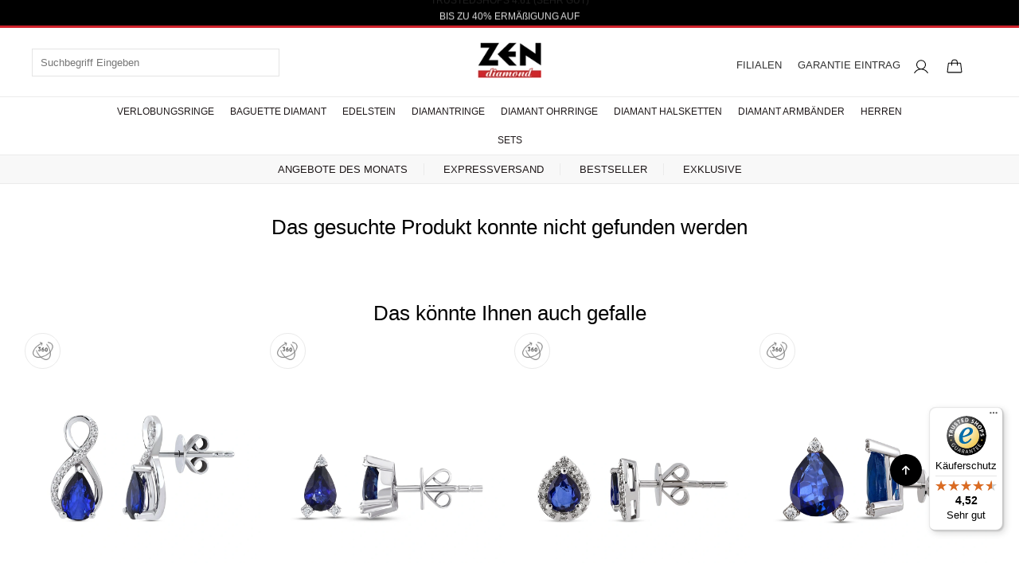

--- FILE ---
content_type: text/html; charset=utf-8
request_url: https://www.zen-diamond.de/1-56-ct-saphir-diamant-ohrstecker-weiss-3000536329
body_size: 37742
content:
<!DOCTYPE html>
<html lang="de">

<head>

    <meta charset="utf-8">
    <meta http-equiv="X-UA-Compatible" content="IE=edge">


    <!-- <base href="https://www.zen-diamond.de/de">-->

                        <meta name="robots" content="index, follow">
            


    <meta http-equiv="x-dns-prefetch-control" content="on" />
        <link rel="dns-prefetch" href="//ajax.googleapis.com" />
    <link rel="dns-prefetch" href="//googletagmanager.com" />
    <link rel="dns-prefetch" href="//f.vimeocdn.com" />
    <!--<link rel="dns-prefetch" href="//v2.zopim.com" />-->
    <link rel="dns-prefetch" href="//connect.facebook.net" />
    <link rel="dns-prefetch" href="//facebook.com" />
    <link rel="dns-prefetch" href="//static.zdassets.com" />
    <link rel="dns-prefetch" href="//google-analytics.com" />
    <link rel="dns-prefetch" href="//googleadservices.com" />
    <link rel="dns-prefetch" href="//ekr.zdassets.com" />
    <link rel="dns-prefetch" href="//googleads.g.doubleclick.net" />
    <link rel="dns-prefetch" href="//google.com" />

    <meta name="viewport" content="width=device-width, height=device-height, initial-scale=1.0, user-scalable=0, minimum-scale=1.0, maximum-scale=1.0">
    <meta property="og:site_name" content="Zen Diamond" />
    <meta name="google-site-verification" content="wF86jl0-74eaa9GmlZvfs3YTkkn_a0UvuLs0eYjgHB8" />

    <!--Start of Zendesk Chat Script-->
    <!--
<script type="text/javascript">
window.$zopim||(function(d,s){var z=$zopim=function(c){z._.push(c)},$=z.s=d.createElement(s),e=d.getElementsByTagName(s)[0];z.set=function(o){z.set._.push(o)};z._=[];z.set._=[];$.async=!0;$.setAttribute("charset","utf-8");$.src="https://v2.zopim.com/?61wpMR9NQf6EpufA6hiR2gxkRhZj34Uu";z.t=+new Date;$.type="text/javascript";e.parentNode.insertBefore($,e)})(document,"script");
</script>--->
    <!--End of Zendesk Chat Script-->

    <meta name="yandex-verification" content="b4a6ea1d31192a31" />
            <meta property="og:title" content="Zen Diamond" />
        <meta property="og:image" content="https://www.zen-diamond.de/img/logo-new.png" />
        <script type="application/ld+json">
	{
		"@context": "http://schema.org/",
		"@type": "Product",
		"name": "Saphir Ohrringe",
		"image": "https://www.zen-diamond.de/resim/urun/edelstein/zen-diamond-ohrringe-3000536329-ER097148-01-114-1709710872-1.jpg",
		"description": "",
		"mpn": "3000536329-ER097148-01-114",
		"brand": {
			"@type": "Thing",
			"name": "Zen Diamond"
		},
		"offers": {
			"@type": "Offer",
			"priceCurrency": "EUR",
			"price": "1.260"
		}
	}
</script>
<link rel="image_src" type="image/jpeg" href="https://www.zen-diamond.de/resim/urun/edelstein/zen-diamond-ohrringe-3000536329-ER097148-01-114-1709710872-1.jpg" />


<meta property="og:site_name" content="Zen Diamond" />
<meta property="og:title" content="Saphir Ohrringe" />

<meta property="og:image" content="https://www.zen-diamond.de/resim/urun/edelstein/zen-diamond-ohrringe-3000536329-ER097148-01-114-1709710872-1.jpg" />    <title>
                                    1.56 ct. Saphir Ohrringe - 3000536329 |
                                    Zen Diamond            </title>

    

            <link rel="canonical" href="https://www.zen-diamond.de/1-56-ct-saphir-diamant-ohrstecker-weiss-3000536329" />

        <link rel="alternate" hreflang="x-default" href="https://www.zen-diamond.de/1-56-ct-saphir-diamant-ohrstecker-weiss-3000536329" />

        <link rel="alternate" hreflang="de-DE" href="https://www.zen-diamond.de/1-56-ct-saphir-diamant-ohrstecker-weiss-3000536329" />
        <link rel="alternate" hreflang="de-NL" href="https://www.zen-diamond.de/1-56-ct-saphir-diamant-ohrstecker-weiss-3000536329" />
        <link rel="alternate" hreflang="de-AT" href="https://www.zen-diamond.de/1-56-ct-saphir-diamant-ohrstecker-weiss-3000536329" />
        <link rel="alternate" hreflang="de-CH" href="https://www.zen-diamond.de/1-56-ct-saphir-diamant-ohrstecker-weiss-3000536329" />

                    <link rel="alternate" hreflang="en-DE" href="https://www.zen-diamond.de/en/1-56-ct-sapphire-diamond-stud-earrings-white-3000536329" />
            <link rel="alternate" hreflang="en-NL" href="https://www.zen-diamond.de/en/1-56-ct-sapphire-diamond-stud-earrings-white-3000536329" />
            <link rel="alternate" hreflang="fr" href="https://www.zen-diamond.de/en/1-56-ct-sapphire-diamond-stud-earrings-white-3000536329" />
            <link rel="alternate" hreflang="en-AT" href="https://www.zen-diamond.de/en/1-56-ct-sapphire-diamond-stud-earrings-white-3000536329" />
            <link rel="alternate" hreflang="en-CH" href="https://www.zen-diamond.de/en/1-56-ct-sapphire-diamond-stud-earrings-white-3000536329" />
            <link rel="alternate" hreflang="be" href="https://www.zen-diamond.de/en/1-56-ct-sapphire-diamond-stud-earrings-white-3000536329" />
            <link rel="alternate" hreflang="es" href="https://www.zen-diamond.de/en/1-56-ct-sapphire-diamond-stud-earrings-white-3000536329" />
        
                    <link rel="alternate" hreflang="tr-DE" href="https://www.zen-diamond.de/tr/safir-kupe-3000536329" />
            <link rel="alternate" hreflang="tr-NL" href="https://www.zen-diamond.de/tr/safir-kupe-3000536329" />
            <link rel="alternate" hreflang="tr-AT" href="https://www.zen-diamond.de/tr/safir-kupe-3000536329" />
            <link rel="alternate" hreflang="tr-CH" href="https://www.zen-diamond.de/tr/safir-kupe-3000536329" />
        
        
    



    
            <meta name="description" content="Entdecken Sie die Eleganz unserer Saphir Ohrringe, einer 2.43g schweren Kreationen aus 585er WeißGold mit 1.56 Karat im Brillant, bei Zen Diamond.">
    
    


    <!-- Begin eTrusted bootstrap tag -->
    <script src="https://integrations.etrusted.com/applications/widget.js/v2" defer async></script>
    <!-- End eTrusted bootstrap tag -->

    <!--<script type="application/javascript" src="https://app.usercentrics.eu/latest/main.js" id="X7D4CE70952AA97E9423951B61D7AD135"></script>
<script type="text/plain" data-usercentrics="Google Analytics">

</script>-->




    <link rel="preconnect" href="//privacy-proxy.usercentrics.eu">
    <link rel="preload" href="//privacy-proxy.usercentrics.eu/latest/uc-block.bundle.js" as="script">
    <script id="usercentrics-cmp" data-settings-id="pva4oYMKu" data-language="de" src="https://app.usercentrics.eu/browser-ui/latest/loader.js" async> </script>
    <script src="https://privacy-proxy.usercentrics.eu/latest/uc-block.bundle.js" async></script>
    <script type="text/javascript">
        // create dataLayer
        window.dataLayer = window.dataLayer || [];

        function gtag() {
            dataLayer.push(arguments);
        }

        // set „denied" as default for both ad and analytics storage, as well as ad_user_data and ad_personalization,
        gtag("consent", "default", {
            ad_user_data: "denied",
            ad_personalization: "denied",
            ad_storage: "denied",
            analytics_storage: "denied",
            wait_for_update: 2000 // milliseconds to wait for update
        });
    </script>

    <!-- Google Tag Manager -->
    <script data-usercentrics="Google Tag Manager" type="text/plain" async="">
        (function(w, d, s, l, i) {
            w[l] = w[l] || [];
            w[l].push({
                'gtm.start': new Date().getTime(),
                event: 'gtm.js'
            });
            var f = d.getElementsByTagName(s)[0],
                j = d.createElement(s),
                dl = l != 'dataLayer' ? '&l=' + l : '';
            j.async = true;
            j.src =
                'https://www.googletagmanager.com/gtm.js?id=' + i + dl;
            f.parentNode.insertBefore(j, f);
        })(window, document, 'script', 'dataLayer', 'GTM-P8TZG6F');
    </script>
    <!-- End Google Tag Manager -->







    <!-- FAVICON FILES -->

    <link rel="apple-touch-icon" sizes="180x180" href="/favicon/apple-touch-icon.png">
    <link rel="icon" type="image/png" sizes="32x32" href="/favicon/favicon-32x32.png">
    <link rel="icon" type="image/png" sizes="16x16" href="/favicon/favicon-16x16.png">
    <meta name="msapplication-TileColor" content="#da532c">
    <meta name="theme-color" content="#ffffff">


    <!-- CSS FILES -->
    <link href="https://img-zendiamond.mncdn.com/css/bootstrap.min.css?v=1.1.1" rel="stylesheet" media="screen">
    <link href="https://img-zendiamond.mncdn.com/css/style.css?v=0.1fkkk" rel="stylesheet" media="screen">

    <!-- <link href="https://img-zendiamond.mncdn.com/css/print.css?v=1.1.122" rel="stylesheet" type="text/css" media="print"/>-->
    <link href="https://img-zendiamond.mncdn.com/css/animate.min.css?d?" type="text/css" rel="stylesheet" media="screen" />


    <!--<script src="https://img-zendiamond.mncdn.com/javascripts/all.js" data-auto-replace-svg="nest"></script>-->

    
    <!-- HTML5 shim and Respond.js for IE8 support of HTML5 elements and media queries -->
    <!-- WARNING: Respond.js doesn't work if you view the page via file:// -->
    <!--[if lt IE 9]>
              <script src="https://oss.maxcdn.com/html5shiv/3.7.2/html5shiv.min.js"></script>
              <script src="https://oss.maxcdn.com/respond/1.4.2/respond.min.js"></script>
            <![endif]-->

    <!-- <script src="https://ajax.googleapis.com/ajax/libs/jquery/2.1.3/jquery.min.js?v=1.1.1"></script>-->
    <script src="https://img-zendiamond.mncdn.com/javascripts/jquery.min.js"></script>
    <link rel="stylesheet" href="https://cdnjs.cloudflare.com/ajax/libs/font-awesome/6.2.1/css/all.min.css" integrity="sha512-MV7K8+y+gLIBoVD59lQIYicR65iaqukzvf/nwasF0nqhPay5w/9lJmVM2hMDcnK1OnMGCdVK+iQrJ7lzPJQd1w==" crossorigin="anonymous" referrerpolicy="no-referrer" />
    <script async src="https://img-zendiamond.mncdn.com/js/jquery.creditCardValidator.js?v=1.1.1"></script>




    <meta name="google-site-verification" content="zSPkhL2BF83KgORwzeGLc_u3h-zjbAyFzWNuRMNLG0s" />
    

    <script>
        (function(d, t) {
            var e = d.createElement(t),
                s = d.getElementsByTagName(t)[0];
            e.src = "https://wps.relateddigital.com/relatedpush_sdk.js?ckey=26F47C0312C94139A96B98DFED277AB7&aid=684fdf21-e760-4672-a735-5f0d956651f1";
            e.async = true;
            s.parentNode.insertBefore(e, s);
        }(document, "script"));
    </script>

    <script data-usercentrics="Yandex" async="" type="text/plain">
        (function(m, e, t, r, i, k, a) {
            m[i] = m[i] || function() {
                (m[i].a = m[i].a || []).push(arguments)
            };
            m[i].l = 1 * new Date();
            for (var j = 0; j < document.scripts.length; j++) {
                if (document.scripts[j].src === r) {
                    return;
                }
            }
            k = e.createElement(t), a = e.getElementsByTagName(t)[0], k.async = 1, k.src = r, a.parentNode.insertBefore(k, a)
        })
        (window, document, "script", "https://mc.yandex.ru/metrika/tag.js", "ym");
        ym(94201947, "init", {
            clickmap: true,
            trackLinks: true,
            accurateTrackBounce: true,
            ecommerce: "dataLayer"
        });
    </script>
    <noscript>
        <div><img src="https://mc.yandex.ru/watch/94201947" style="position:absolute; left:-9999px;" alt="" /></div>
    </noscript>



    <script>
        const dfLayerOptions = {
            installationId: '1478cffb-7e11-4052-9dfe-dbbc21994ebc',
            zone: 'eu1'
        };



        (function(l, a, y, e, r, s) {
            r = l.createElement(a);
            r.onload = e;
            r.async = 1;
            r.src = y;
            s = l.getElementsByTagName(a)[0];
            s.parentNode.insertBefore(r, s);
        })(document, 'script', 'https://cdn.doofinder.com/livelayer/1/js/loader.min.js', function() {
            doofinderLoader.load(dfLayerOptions);
        });
    </script>



</head>


<body>

    <a href="#" onClick="UC_UI.showSecondLayer();" style="display:none;"> Cookie-Einstellungen </a>
    <!-- Google Tag Manager (noscript) -->
    <noscript><iframe src="https://www.googletagmanager.com/ns.html?id=GTM-P8TZG6F" height="0" width="0" style="display:none;visibility:hidden"></iframe></noscript>
    <!-- End Google Tag Manager (noscript) -->


<style type="text/css">
    
.yuzukYazi2a img{
opacity:0!important;
}
.yuzukYazi2a{
    background-color: #d6d6d6!important;
border-radius: 50%!important;
}
.yuzukYazi2b img,.yuzukYazi2c img{
    opacity: 0!important;
}

.yuzukYazi2b{
   background-color: #e2d2ab!important;
border-radius: 50%!important;
}

.yuzukYazi2c{
   background-color: #dcc8ba!important;
border-radius: 50%!important;
}

.yuzukYazi2a img,.yuzukYazi2b img,.yuzukYazi2c img{
max-width: 30px!important;
height: 30px!important;

    }
</style>
    <div class="dropdown-overlay"></div>

    <script>
        $(document).ready(function() {
            console.log("hangisite 1");
            $(".product-filters-wrapper .product-filters li .inner").click(function() {
                $(this).parent().hasClass("active") ? ($(this).parent().removeClass("active"), $(this).parent().find(".opening").slideUp(200)) : ($(".product-filters-wrapper .product-filters li").removeClass("active"), $(".product-filters-wrapper .product-filters li .opening").slideUp(200), $(this).parent().addClass("active"), $(this).parent().find(".opening").slideDown())
            });


            if ($('.rangeSlider').length) {
                var tapSlider = document.getElementById('sliderRange');
                noUiSlider.create(tapSlider, {
                    start: [$("#fiyat1").val(), $("#fiyat2").val()],
                    step: 100,
                    behaviour: 'tap',
                    connect: true,
                    range: {
                        'min': parseFloat($("#fiyat1").val()),
                        'max': parseFloat($("#fiyat2").val())
                    }
                });
                tapSlider.noUiSlider.on('update', function(values, handle) {
                    parseFloat($(".durum1").html("₺ " + values[0]));
                    parseFloat($(".durum2").html("₺ " + values[1]));
                    $("#fiyat1").val(parseFloat(values[0]));
                    $("#fiyat2").val(parseFloat(values[1]))
                    // $("#fiyat11").text(parseFloat(values[0]) );
                    // $("#fiyat22").text(parseFloat(values[1]))
                });
                tapSlider.noUiSlider.on('end', function(values, handle) {
                    $("#fiyat1").val(parseFloat(values[0]));
                    $("#fiyat2").val(parseFloat(values[1]))
                    // $("#fiyat11").text(parseFloat(values[0]));
                    // $("#fiyat22").text(parseFloat(values[1]))
                    $("#menu_chk").trigger("click");
                });
            }






            if ($('.load-more-btn-wrapper .inner').html() == "") {
                $('.see-more').hide();
            }
            $('.see-more').click(function() {
                if ($(this).hasClass('on')) {
                    $(this).removeClass('on');
                    $('.load-more-btn-wrapper .inner').css({
                        height: '100px'
                    });
                    $(this).html('Weiterlesen');
                } else {
                    $('.load-more-btn-wrapper .inner').css({
                        height: 'auto'
                    });
                    $(this).addClass('on');
                    $(this).html('schließen');
                }
            });
        });
    </script>


    <style>
        .fPcaXT {
            display: none !important;
            visibility: hidden !important;
            opacity: 0 !important;
        }

        #usercentrics-root,
        .cNkVwm {
            display: none !important;
            visibility: hidden !important;
            opacity: 0 !important;
        }

        .layout-1 {
            display: none !important;
        }

        #CybotCookiebotDialog {
            display: none !important;
        }

        .magazalarimiz dd a {
            float: left;
            color: #000000;
            text-decoration: underline;
        }


        .headalpha .sepetact .basket_box input[type="submit"] {
            background: #333 !important;
        }

        .headalpha .menu ul li a {
            text-transform: uppercase;
        }

        @media (min-width: 991px) {
            .slider .bx-controls-direction {
                top: 85%;
            }


            #epostalistedivv input[type="text"] {
                width: 50%;
            }

            #epostalistedivv input[type=submit] {
                top: 5px;
            }
        }

        .headalpha .menu ul li .sub-menu {
            transition: 1.6s !important;
        }

        @media (max-width: 991px) {
            .headalpha .bottom {
                height: 60px !important;
            }

            .product-box .price_alone {
                line-height: 17px;
            }

            .product-box .price_alone,
            .product-box .price {
                height: 35px;
            }


            #epostalistedivv input[type=submit] {
                top: 98px;
            }
        }


        @media (max-width: 1439px) and (min-width: 1200px) {
            .container {
                width: 1260px;
            }
        }

        .fancybox-close {
            right: 0;
            top: 0
        }

        .vimeobg .fancybox-inner {
            background: #000
        }

        .opening {
            position: absolute;
            top: 38px;
            left: 0;
            width: 290px;
            background: #f6f9fa;
            display: none;
            padding: 20px;
            z-index: 5;
        }

        .product-filters-wrapper {
            float: right;
        }

        .product-filters-wrapper .product-filters {
            padding: 0;
            list-style-type: none;
            border-left: 1px solid #f1f1f1;
            border-right: 1px solid #f1f1f1;
            border-bottom: 1px solid #f1f1f1;
            margin-bottom: 0
        }

        .product-filters-wrapper .product-filters li {
            display: inline-block;
            border-left: 1px solid #f1f1f1;
            float: left;
            height: 37px;
            padding: 10px 20px;
            position: relative;
            cursor: pointer
        }

        .product-filters-wrapper .product-filters li:first-child {
            border: none
        }

        .product-filters-wrapper .product-filters li.active {
            background: #f6f9fa
        }

        .product-filters-wrapper .product-filters li.decreasing-growing-filter.active,
        .product-filters-wrapper .product-filters li.price-filter-menu.active {
            background: #fff !important
        }

        .product-filters-wrapper .product-filters li .inner {
            position: relative
        }

        .product-filters-wrapper .product-filters li .inner a {
            display: none
        }

        .product-filters-wrapper .product-filters li .inner a.active {
            display: inline-block
        }

        .product-filters-wrapper .product-filters li .inner span {
            font-size: 11px;
            color: #1c1f26;
            position: relative;
            float: left
        }

        .product-filters-wrapper .product-filters li ul li,
        .product-filters-wrapper .product-filters li ul li label {
            font-size: 13px;
            margin-bottom: 0;
            font-weight: 400
        }

        .product-filters-wrapper .product-filters li .inner .price-transformation {
            background: url(../img/price-transformation-icon.png) no-repeat;
            width: 12px;
            height: 14px;
            display: inline-block;
            float: right;
            margin-right: 15px;
            position: relative;
            top: 13px
        }

        .product-filters-wrapper .product-filters li .inner .sub-icon {
            position: relative;
            width: 10px;
            height: 10px;
            margin-left: 15px;
            top: 4px;
            cursor: pointer;
            display: inline-block;
            float: right
        }

        .product-filters-wrapper .product-filters li .inner .sub-icon:after,
        .product-filters-wrapper .product-filters li .inner .sub-icon:before {
            content: "";
            position: absolute;
            background-color: #1c1f26;
            transition: transform .25s ease-out
        }

        .product-filters-wrapper .product-filters li .inner .sub-icon:before {
            top: 0;
            left: 50%;
            width: 2px;
            height: 100%;
            margin-left: -1px
        }

        .product-filters-wrapper .product-filters li .inner .sub-icon:after {
            top: 50%;
            left: 0;
            width: 100%;
            height: 2px;
            margin-top: -1px
        }

        .product-filters-wrapper .product-filters li.active .sub-icon {
            cursor: pointer
        }

        .product-filters-wrapper .product-filters li.active .sub-icon:before {
            transform: rotate(90deg)
        }

        .product-filters-wrapper .product-filters li.active .sub-icon:after {
            transform: rotate(180deg)
        }

        .product-filters-wrapper .product-filters li ul {
            position: absolute;
            top: 38px;
            left: 0;
            width: 240px;
            background: #f6f9fa;
            display: none;
            padding: 20px;
            z-index: 5
        }

        .product-filters-wrapper .product-filters li ul li {
            width: 100%;
            display: block;
            height: auto;
            padding: 5px 0
        }

        .product-filters-wrapper .product-filters li ul li a,
        .product-filters-wrapper .product-filters li ul li label {
            color: #727275
        }

        .rangeSlider.noUi-horizontal {
            height: 5px;
            margin: 0 10px;
            background: #e2e2e2
        }

        .rangeSlider.noUi-target {
            border: none !important;
            box-shadow: 0 !important
        }

        .rangeSlider .noUi-connect {
            box-shadow: none;
            background: #949494
        }

        .rangeSlider .noUi-base {
            background: #ccc
        }

        .rangeSlider .noUi-handle {
            background: url(/img/ui-handle.png) no-repeat;
            width: 15px !important;
            height: 15px !important;
            left: 0 !important;
            box-shadow: none;
            border: none;
            top: -5px !important;
            cursor: pointer;
            background-size: cover;
            background-position: bottom
        }

        .rangeSlider .noUi-handle:after,
        .rangeSlider .noUi-handle:before {
            display: none
        }

        .range-slider-wrapper {
            float: right;
            width: 250px;
            margin-left: 20px
        }

        .range-slider-wrapper .input-min-max {
            margin-bottom: 5px
        }

        .range-slider-wrapper .input-min-max input {
            display: inline-block;
            width: 40%;
            float: left;
            border: 1px solid #f1f1f1;
            color: #afafb9;
            font-size: 12px;
            text-align: center;
            padding: 5px 0;
            height: 23px;
            margin-bottom: 10px
        }

        .range-slider-wrapper .input-min-max input:first-child {
            margin-right: 20px
        }

        .range-slider-wrapper .input-min-max input::-webkit-input-placeholder {
            color: #afafb9
        }

        .range-slider-wrapper .input-min-max input::-moz-placeholder {
            color: #afafb9
        }

        .range-slider-wrapper .input-min-max input:-ms-input-placeholder {
            color: #afafb9
        }

        .range-slider-wrapper .input-min-max input:-moz-placeholder {
            color: #afafb9
        }

        .site-features .features-box .texts p {
            margin-top: 0;
            margin-bottom: 10px;
            font-size: 14px;
            color: #adadb6
        }

        .page-title-wrapper {
            background: #f6f9fa;
            padding: 20px 0
        }

        .page-title-wrapper h1 {
            color: #0c0a0a;
            font-size: 24px;
            margin: 0
        }

        @media (max-width:1329px) {
            .product-filters-wrapper .product-filters li .inner span {
                margin-left: 5px
            }

            .product-filters-wrapper .product-filters li .inner .price-transformation,
            .product-filters-wrapper .product-filters li .inner .sub-icon {
                margin-right: 5px
            }
        }

        @media (max-width:767px) {

            .bayi-box,
            .icons .col-xs-4,
            .newsletter .sm ul,
            .product-text .buttons {
                text-align: center
            }

            .newsletter .sm ul li {
                float: inherit;
                display: inline-block
            }

            .newsletter .sm ul li a {
                font-size: 20px;
                padding: 0 5px
            }

            .newsletter p {
                font-size: 13px
            }

            .icons {
                padding: 15px 0 0;
                background: 0 0
            }

            .icons .col-xs-4 {
                border: 1px solid #f1f1f1;
                margin-bottom: 10px !important
            }

            .bayi-box,
            .icons .col-sm-2 {
                margin-bottom: 20px
            }

            .icons .col-xs-4 span {
                font-size: 12px;
                font-weight: 500;
                line-height: normal;
                letter-spacing: normal
            }

            .prod-prop .title {
                letter-spacing: 2.6px
            }

            .prod-prop ul li {
                letter-spacing: 0
            }

            .maps .bayi {
                position: inherit;
                max-width: 100%;
                left: 0 !important
            }

            .bayi-box {
                min-height: 155px;
                padding: 10px 20px
            }

            .product-item .cert {
                left: 0;
                top: 0
            }

            .insta .left {
                width: 25% !important
            }

            .insta .right {
                width: 75% !important
            }

            .insta .right img {
                width: 33.33% !important
            }

            .product-item {
                padding-top: 20px
            }

            .product-item .price span {
                font-size: 12px
            }

            .product-img ul {
                bottom: 10px;
                left: 10px
            }

            .product-img ul li {
                width: 40px;
                height: 40px;
                border: 1px solid #ebebeb;
                margin: 0 0 10px
            }

            .line .right,
            .product-text .ring input,
            .product-text .ring select {
                width: 100%
            }

            .product-text .cargoo {
                margin-top: 10px
            }

            .product-text button {
                width: 100%;
                margin: 0
            }

            .line .right .titles span {
                width: 33.33%;
                padding: 10px 5px
            }

            .line .right .titles span:after {
                content: ""
            }

            .line .right .text {
                width: 100%
            }

            .line .right .text .box {
                width: 33.33%;
                float: left;
                padding: 5px
            }

            .line .right.active {
                box-shadow: 0 2px 25px 0 rgba(0, 0, 0, .06)
            }

            footer .top p {
                margin-top: 20px
            }

            footer .properties {
                margin: 0
            }

            footer .properties .box {
                display: inline-block;
                margin-bottom: 10px
            }

            .properties-prod {
                margin: 0
            }

            .properties-prod .box {
                display: inline-block;
                margin-bottom: 10px
            }
        }

        @media (max-width:991px) {

            .products,
            .products-all {
                background: 0 0 !important
            }

            footer .bottom img {
                margin: auto;
                float: initial
            }

            table td,
            table th {
                font-size: 11px
            }

            .page-title-wrapper {
                padding: 15px 0
            }

            .product-filters-wrapper .product-filters li .inner .price-transformation,
            .product-filters-wrapper .product-filters li .inner .sub-icon,
            .responsive-filter .hamburger {
                top: 0
            }

            .product-filters-wrapper {
                border-bottom: none
            }

            .product-filters-wrapper .product-filters {
                display: none;
                border-left: none;
                border-right: none
            }

            .product-detail-wrapper .product-right .product-infos .product-options .productDetailsInfo .line .left,
            .product-filters-wrapper .product-filters.active {
                display: block
            }

            .product-filters-wrapper .product-filters li {
                width: 100% !important;
                border-left: none;
                border-bottom: 1px solid #f6f9fa;
                padding: 5px 0;
                height: auto
            }

            .product-filters-wrapper .product-filters li:first-child {
                border-bottom: 1px solid #f6f9fa
            }

            .product-filters-wrapper .product-filters li .inner span {
                margin-top: 0
            }

            .product-filters-wrapper .product-filters li ul {
                top: 31px
            }

            .slider .bx-controls-direction {
                top: 80%;
            }
    </style>


    <style>
        ul.shopping_steps li.active {
            color: #0575fb;
        }

        ul.shopping_steps li.active span {
            background: #0575fb;
            color: #fff;
        }

        input[type="submit"],
        input[type="button"] {
            background: #d03c2b;
        }

        a {
            color: #d03c2b;
        }
    </style>
<style type="text/css">

.tooltip{
border-top: 2px solid #000!important;

}
  @media (max-width: 991px) {
    .home-products span.cokSatan{
      margin-top: 0!important;
      margin-bottom: 10px!important;
    }
    .headalpha .right-links {
        padding-left: 0!important;
    }
    .right-links img{
      width: 26px!important;
      height: 26px!important;
      background-size: 26px!important;
    }
    .right-links i{
      width: 26px!important;
      height: 26px!important;
      background-size: 26px!important;
    }
    .headalpha .right-links.left-links{
      padding-left: 9px!important;
    }
}

.animate-ping {
    animation: ping 1s cubic-bezier(0,0,.2,1) infinite;
}

@keyframes ping {
    75%,to {
        transform: scale(2);
        opacity: 0
    }
}

.headalpha .top{
  background: #000!important;
}

@media (max-width: 991px) {
    .logo img {
        width: 53px!important;
        margin: auto;
        margin-top: 6px;
    }
    }

      .uc-embedding-container {
        position: absolute;
        left: 0;
        top: 0;

    }

    .dfd-card-row {
        justify-content: center !important;
    }

    #adresformu input[type="submit"],
    input[type="submit"] {
        background: #333 !important;
    }

    .headalpha .top {
        display: block !important;
        height: 35px;

    }

    .headalpha .menu ul li a:hover {
        color: rgb(207, 33, 43) !important;
    }

    .left_menu ul li.active a,
    .left_menu ul li a:hover {
        color: rgb(207, 33, 43) !important;
        border-right: 3px solid #CF212B !important;
    }

    .extrafiyat {
        color: #cf212b !important;
        text-decoration: line-through !important;
    }

    .sticker_discount {
        display: flex;
        align-items: center;
        justify-content: center;
    }

    .headalpha .top a {
        white-space: nowrap;
    }

    .navbar-form {
        background: #fff !important;
    }

    @media (max-width:991px) {
        .bottomlink {
            z-index: 22;
            position: relative;
        }
    }

    .sub-menu {
        z-index: 231321321321312231 !important;
    }
</style>

<style type="text/css">
    ._1u68cu3,
    ._1tcd14j,
    .trustbadge-container-98e3dadd90eb493088abdc5597a70810,
    ._t53mel {
        display: none !important;
        opacity: 0 !important;
    }
</style>


<style>
                    
                    .steps{
                        z-index: 500;
                        display: -webkit-box;
                        display: -ms-flexbox;
                        display: flex;
                        -webkit-box-align: center;
                        -ms-flex-align: center;
                        align-items: center;
                        -webkit-box-pack: center;
                        -ms-flex-pack: center;
                        justify-content: center;
                        height: 36px;
                        width: 100%;
                    }
                
                    .steps .step-item{
                        border: 1px solid #c1c1c1;
                        -webkit-box-flex: 1;
                        -ms-flex: 1 0 33.33%;
                        flex: 1 0 33.33%;
                        height: 100%;
                        display: -webkit-box;
                        display: -ms-flexbox;
                        display: flex;
                        -webkit-box-pack: center;
                        -ms-flex-pack: center;
                        justify-content: center;
                        -webkit-box-align: center;
                        -ms-flex-align: center;
                        align-items: center;
                        position: relative;
                        font-size: 16px;
                    }
                    .steps .step-item.active{
                        cursor: pointer;
                        background-color: #000;
                        color: #fff;
                        border-color: #000;
                    }
                    .steps .step-item i{
                        position: absolute;
                        right: 10px;
                    }
                    .steps .step-item.active i{
                        filter: invert(1);
                    }
                    .steps .step-item .step-number{
                        position: absolute;
                        top: 11px;
                        left: 50px;
                        height: 37px;
                        width: 37px;
                            border: 1px solid;
                            display: -webkit-box;
                            display: -ms-flexbox;
                            display: flex;
                            -webkit-box-align: center;
                            -ms-flex-align: center;
                            align-items: center;
                            -webkit-box-pack: center;
                            -ms-flex-pack: center;
                            justify-content: center;
                            border-radius: 20px;
                            font-size: 22px;
                            padding-top: 1px;
                    }
                    .steps .step-item::after,.steps .step-item::before{
                        left: 100%;
                        top: 50%;
                        border: solid transparent;
                        content: " ";
                        height: 0;
                        width: 0;
                        position: absolute;
                        pointer-events: none;
                        z-index: 9
                    }
                    .steps .step-item:not(:last-of-type):after {
                        border-color: transparent;
                        border-left-color: #fff;
                        border-width: 17px;
                        margin-top: -17px
                    }

                    .steps .step-item.active:after{
                        border-left-color: black;

                    } 

                    .steps .step-item:not(:last-of-type):before {
                        border-color: transparent;
                        border-left-color: #c1c1c1;
                        border-width: 18px;
                        margin-top: -18px
                    }

                    @media(min-width: 767.98px) {
                        .steps .step-item:not(:last-of-type):before {
                            border-width:23px;
                            margin-top: -23px
                        }
                    }

                    @media(min-width: 1023.98px) {
                        .steps .step-item:not(:last-of-type):before {
                            border-width:31px;
                            margin-top: -31px
                        }
                    }

                   
                    @media(min-width: 767.98px) {
                        .steps .step-item:not(:last-of-type):after {
                            border-width:22px;
                            margin-top: -22px
                        }
                    }

                    @media(min-width: 1023.98px) {
                        .steps .step-item:not(:last-of-type):after {
                            border-width:30px;
                            margin-top: -30px
                        }
                    }

                    @media(max-width:991px){
                        .steps .step-item .step-number{
                           display: none;
                        }
                        .steps .step-item i{
                            display: none;
                        }
                        .steps .step-item{
                            font-size: 13px;
                            text-align: center;
                        }
                        .steps .step-item span{
                            width: 90%;
                            margin: auto;
                        }
                    }
                    @media(min-width:991px){
                        .steps{
                           height: 60px;
                        }
                    }
                 
                   </style>

  


    <style>
        .basket input[type="submit"] {
            background: #333 !important
        }

        .sticker_discount {
            background: #333 !important
        }

        @media (min-width: 1200px) {

            .seolinknav {
                display: none !important;
            }

            .hesabimuyelik {
                margin-right: 10px;
            }
        }

        /*        @media (min-width: 1200px) and (max-width: 1439px) {
            .headalpha .menu ul li a{
                    line-height: 48px;
    font-weight: 500;
    font-size: 11px;
    padding: 0 4px;
    color: #1e1819;
            }
        }*/
    </style>

    <!-- <div style="background: black;text-align: center;">
          <img src="/img/1920x70.jpg" class="img-responsive" alt="" style="margin: auto">
      </div> -->
    <div class="fakeheader"></div>
    <div class="headalpha">
        <div class="top" style="  background:#333;border-bottom: 3px solid #cf212b!important">
            <div class="container">
                <div class="row">
                    <div class="js-kamp owl-carousel owl-theme">

                        
                            <div class="item">
                                <p><a href="https://www.zen-diamond.de/angebote-des-monats">BIS ZU 40% ERMÄßIGUNG AUF </a></p>
                            </div>

                        
                            <div class="item">
                                <p><a href="https://www.zen-diamond.de/topseller">TRUSTEDSHOPS 4.61 (SEHR GUT)</a></p>
                            </div>

                        
                            <div class="item">
                                <p><a href="https://www.zen-diamond.de/topseller">KOSTENLOSER UND VERSICHERTER VERSAND BEI ALLEN ARTIKELN</a></p>
                            </div>

                        



                    </div>

                </div>
            </div>
        </div>
        <style type="text/css">
            @media (min-width: 991px) {
                .acilir-li {
                    text-align: left;
                    display: block;
                    line-height: 20px !important;
                    color: #6c6c6c !important;
                    font-size: 11px !important;
                }

            }

            @media (max-width: 991px) {
                .col-md-1.active {
                    display: none !important;
                }

                .set-v10 span {
                    text-align: left !important;
                }

                .acc-head {
                    height: 52px;
                }

                .sticker_discount-inner {
                    font-size: 14px;
                }

                .set-v10 span {
                    font-weight: 500 !important;
                }

                .headalpha .menu ul li.col-md-2 {
                    padding-left: 10px !important;
                }
            }


            .redd {
                color: #cf212b;
                font-weight: 700;
            }
        </style>
        <!--   <div class="top" style="    background: #cf212b;">
         <div class="container">
             <div class="row">
                <!--  <div class="item">
        <div class="wrapper count" style="background: #cf212b;padding: 5px 0;color: #ffffff;font-size: 20px;min-height: 40px;;">
            <script src="/js/jquerycountdown.js"></script>
            <div class="top-close text-center">
               <span id="top-close"></span>
            </div>
        </div>
    </div>

<script>
      $('#top-close').countdown('2022/01/01 02:00:00')
             .on('update.countdown', function (event) {

                var $this = $(this).html(event.strftime(''
            + '<span>%d</span> Day '
                    + '<span>%H</span> Hour '
                    + '<span>%M</span> Minute '
                    + '<span>%S</span> Second '));
                })
             .on('finish.countdown', function (event) {
                 $(this).html("Time's up!").parent().addClass('disabled');
             });
</script>

<style>
    @keyframes example {
  0%   {color: #cf212b;}
  50%  {color: #FFF;}
}
#top-close span{
  color: #cf212b;
  animation-name: example;
  animation-duration: 1s;
  font-weight: bold
}
</style>
             </div>
         </div>
     </div> -->
        <div class="bottom testemre" >


            <div class="container">
                <div class="row">
                    <div class="col-xs-4 visible-xs visible-sm right-links left-links">
                        <ul>
                                                            <li style="    float: left;"><a href="https://www.zen-diamond.de/uyelik_giris.php"><i style="background: url(https://img-zendiamond.mncdn.com/img/user-light.svg);width: 17px;height: 18px; float: left;"></i></a></li>
                                                        <li style="float: left;"><a href="https://www.zen-diamond.de/filialen"><i style="background: url(/img/map-pin-light.svg);width: 20px;height: 20px;float:right;background-size:20px;"></i></a></li>
                            <!--<li style="float: left;">
     <a href="https://www.zen-diamond.de/en" style="display:flex;z-index: 222!important;position: absolute;" class="dilsvgcon visible-xs"><img src="https://img-zendiamond.mncdn.com/images/Flag_of_the_United_Kingdom.svg.png" class="img-responsive" style="height: 20px;"></a>
</li>-->
                        </ul>
                    </div>

                    <div class="col-md-5 hidden-xs hidden-sm">
                        <form class="navbar-form  " role="search" id="form2" name="form1" method="post" action="https://www.zen-diamond.de/ara.php">
                            <input name="search" type="text" id="keyword" placeholder="Suchbegriff Eingeben" style="width: 70%;max-width: 280px;border-right: 0;height: 35px;">
                            <button type="submit" class="btn-default" style="    background: transparent;border: 1px solid #e4e4e4;border-left: 0;font-size: 20px;height: 35px;color:#ebebeb;padding: 0 15px"><i class=""></i style="background: url(/img/magnifying-glass-light.svg);width: 20px;height: 20px;float:right;background-size:20px"></button>
                        </form>
                    </div>
                    <div class="logo col-md-2 col-xs-4"><a href="https://www.zen-diamond.de" style="display: flex;justify-content: center;"><img src="https://img-zendiamond.mncdn.com/images/logo.png" class="img-responsive" style="max-width: 80px" alt="Zen Diamond"></a></div>
                    <div class="right-links col-md-5 col-xs-4">
                        <style type="text/css">
                            @media (min-width: 991px) and (max-width: 1439px) {
                                .right-links {
                                    padding-right: 40px !important;
                                }

                                .dilsvgcon {
                                    right: 5px !important;
                                }
                            }

                            @media (min-width: 1440px) and (max-width: 1500px) {
                                .right-links {
                                    padding-right: 60px !important;
                                }

                                .dilsvgcon {
                                    right: 15px !important;
                                }
                            }


                            @media (min-width: 1500px) and (max-width: 1700px) {
                                .right-links {
                                    padding-right: 30px !important;
                                }

                                .dilsvgcon {
                                    right: -10px !important;
                                }
                            }


                            @media (min-width: 991px) and (max-width: 1300px) {


                                .dilsvgcon {
                                    right: 52px !important;
                                    top: -45px !important;
                                }
                            }

                            @media (min-width: 768px) and (max-width:991px) {


                                .dilsvgcon {
                                    right: 15px !important;
                                    top: -37px !important;
                                }
                            }


                            @media (max-width: 1280px) {

                                .stores-link {
                                    display: none !important;
                                }
                            }
                        </style>
                        <!--                             <a href="https://www.zen-diamond.de/en" style="display:flex;position: absolute;right: -45px;top: 19px;z-index: 222!important;" class="dilsvgcon hidden-xs">
                                    <img src="https://img-zendiamond.mncdn.com/images/Flag_of_the_United_Kingdom.svg.png" class="img-responsive" style="height: 20px;">
                            </a>
                         -->





                        <ul>

                            <li class="menu-op visible-xs visible-sm" style="float: right;"><a href="javascript:;" style="padding-top: 3px;">
                                    <div id="nav-icon2">

                                      <img src="/img/list-light.svg" width="22" height="22" style="margin-top: -2px!important;">


                                    </div>
                                </a></li>

                            <li style="position: relative;" class="sepetact">




                                <a href="https://www.zen-diamond.de/sepet.php"><i style="background: url(/img/handbag-light.svg);width: 22px;height: 22px; float: left;background-size: 22px;"></i></a>

                                                                    <div class="basket_box" id="basket_box" style="width:106px;">Mein Warenkorb</div>
                                
                            </li>

                            <style type="text/css">
                                .navbaropen {
                                    display: none;
                                }
                            </style>
                            <li class="visible-xs">
                                <a href="javascript:;" onclick="$('.navbaropen').fadeToggle();" style="color: #aaa!important"><img src="/img/magnifying-glass-light.svg" width="22" height="22"></a>
                            </li>

                                                            <li class="hidden-xs hidden-sm"><a href="https://www.zen-diamond.de/uyelik_giris.php"><i style="background: url(https://img-zendiamond.mncdn.com/img/user-light.svg);width: 20px;height: 20px; float: left;background-size: 22px;width: 22px;height: 22px;margin-left: 5px;"></i></a></li>
                            

                                                            <li class="hidden-xs hidden-sm"> <a href="https://www.zen-diamond.de/siparislerim.php" class="stores-link">MEINE BESTELLUNGEN</a></li>
                                                        <li class="hidden-xs hidden-sm"><a target="_blank" href="https://www.zendiamondregister.eu/">GARANTIE EINTRAG</a></li>
                            <li class="hidden-xs hidden-sm"><a href="https://www.zen-diamond.de/filialen">FILIALEN </a></li>

                        </ul>
                    </div>
                </div>
            </div>
        </div>
        <form class="navbar-form  navbaropen" id="navbar-form" role="search" id="form2" name="form1" method="post" action="https://www.zen-diamond.de/ara.php" style="    padding: 0 15px 10px;">
            <input name="search" type="text" id="keyword" placeholder="Suchbegriff Eingeben" style="-webkit-appearance: none;width: calc(100% - 48px)!important;border-right: 0;height: 40px;">
            <button type="submit" class="btn-default" style="background: transparent;border: 1px solid #e4e4e4;border-left: 0;font-size: 20px;height: 40px;color:#757575;padding: 0 15px"><i class="ion-ios-search-strong"></i></button>
        </form>



        <div class="opcty"></div>
        <style type="text/css">
            .carret-menu {
                display: none !important;
            }

            @media (max-width: 991px) {
                .carret-menu {
                    pointer-events: none !important;
                    position: absolute;
                    width: 20px;
                    right: 15px;
                    top: 15px;
                }

                .highlight .caret-up {
                    display: block !important;
                }

                .caret-down {
                    display: block !important;
                }

                .highlight .caret-down {
                    display: none !important;
                }
            }
        </style>
        <div class="menu">

            <style>
                @media (max-width:991px) {
                    .headalpha .menu ul li:hover .sub-menu {
                        display: none
                    }

                    .headalpha .menu ul li .sub-menu {
                        display: none
                    }

                    .headalpha .menu ul li .sub-menu.active {
                        display: block
                    }

                    .headalpha .menu ul li a {
                        font-size: 14px
                    }
                }
            </style>

            <div class="container">
    <div class="row">
        <div class="col-md-1">
            <ul>
                <li class="stickylologo" style="display: none;float:left;">
                    <a href="https://www.zen-diamond.de" style="display: inline-block; vertical-align: middle;padding: 11px;"><img src="https://img-zendiamond.mncdn.com/images/logo.png" class="img-responsive" style="max-height: 25px;" alt="Zen Diamond"></a>
                </li>
            </ul>
        </div>
        <div class="col-md-10" style="padding: 0;position: initial;">
            <ul class="visible-sm visible-xs" style="z-index: 9999999999;">
                                    <li style="float: left;width: 25%;z-index: 9999999999;"><a href="https://www.zen-diamond.de/kontakt" style="font-weight:normal; font-size:12px!important">Kontaktformular</a></li>
                    <li style="float: left;width: 43%;z-index: 9999999999;"><a href="https://www.zen-diamond.de/kundenservice" style="font-weight:normal; font-size:12px!important">Kunden-Service</a></li>


                                <li style="float: left;width: 32%;display: flex;     display: flex; padding-bottom: 0 !important;">
                    <div style="display:inline-flex;align-items:center;width:100%;gap:10px;background:black;border-radius:50px;width:auto;height: 30px;align-items: center;margin-top: 6px;">
                        <span style="
                                position: relative;
                                left: 5px;
                                top: 4px;

                            "><svg xmlns="http://www.w3.org/2000/svg" version="1.1" xmlns:xlink="http://www.w3.org/1999/xlink" fill="#ffff" width="20" height="20" x="0" y="0" viewBox="0 0 512 512" style="enable-background:new 0 0 512 512" xml:space="preserve" class="">
                                <g>
                                    <path d="M255.982 0C114.83 0 0 114.839 0 256c0 140.959 114.503 255.664 255.378 255.992.051 0 .101.008.152.008.031 0 .06-.004.091-.005.121 0 .241.005.362.005C397.152 512 512 397.161 512 256S397.152 0 255.982 0zm84.404 128.834c-22.073 3.426-45.051 5.494-68.474 6.141V57.65c0-9.043-7.339-16.383-16.383-16.383-9.043 0-16.383 7.331-16.383 16.383v77.301c-23.108-.675-45.777-2.738-67.565-6.12 18.924-57.627 50.027-96.065 84.4-96.065 34.381-.001 65.483 38.439 84.405 96.068zM152.841 239.617c.991-27.932 4.49-54.622 9.998-78.996 24.581 3.99 50.215 6.372 76.308 7.095v71.901h-86.306zm119.071-71.877c26.406-.692 52.349-3.082 77.215-7.118 5.508 24.374 9.006 51.064 9.997 78.996h-87.212V167.74zm0 308.693v-99.389c23.435.648 46.432 2.72 68.526 6.152-16.076 48.879-40.872 83.48-68.526 93.237zm-32.765-.339c-27.292-10.186-51.72-44.554-67.62-92.901 21.81-3.387 44.498-5.451 67.62-6.126v99.027zm97.511-11.947c14.637-19.815 27.007-45.139 36.338-74.768 11.525 2.616 22.716 5.618 33.475 9.015 1.642.524 3.301.763 4.934.763 6.976 0 13.419-4.464 15.611-11.457 2.733-8.617-2.05-17.82-10.685-20.545-11.24-3.549-22.91-6.69-34.906-9.442 4.077-18.411 7.096-38.067 8.903-58.76.781-9.017-5.884-16.96-14.901-17.741-9.043-.781-16.96 5.875-17.741 14.892-1.697 19.439-4.596 37.985-8.503 55.302-24.888-4.044-50.85-6.436-77.271-7.128v-46.753c0-9.052-7.339-16.392-16.383-16.392-9.043 0-16.383 7.339-16.383 16.392v46.776c-26.108.723-51.761 3.106-76.364 7.102-3.907-17.315-6.806-35.861-8.505-55.298a16.353 16.353 0 0 0-17.749-14.892c-9.008.781-15.682 8.724-14.892 17.741 1.807 20.692 4.825 40.346 8.902 58.756-12.002 2.753-23.677 5.895-34.922 9.446-8.635 2.716-13.419 11.919-10.694 20.545 2.725 8.635 11.937 13.436 20.554 10.694 10.764-3.399 21.96-6.403 33.491-9.019 9.33 29.626 21.698 54.949 36.333 74.763C91.982 431.725 32.765 350.658 32.765 256c0-94.877 59.496-176.106 143.13-208.366-14.836 19.977-27.359 45.474-36.782 75.038-11.579-2.624-22.817-5.638-33.62-9.049-8.635-2.733-17.829 2.059-20.554 10.685s2.059 17.829 10.685 20.554c11.253 3.554 22.94 6.699 34.955 9.455-5.905 26.32-9.553 55.022-10.526 85.301h-60.94c-9.052 0-16.383 7.339-16.383 16.383s7.331 16.383 16.383 16.383h393.771c9.052 0 16.4-7.339 16.4-16.383s-7.339-16.383-16.392-16.383H391.91c-.972-30.279-4.62-58.98-10.526-85.3 12.018-2.756 23.708-5.901 34.964-9.455 8.626-2.724 13.41-11.928 10.676-20.554-2.716-8.626-11.91-13.427-20.554-10.685-10.803 3.414-22.041 6.429-33.619 9.053-9.424-29.569-21.949-55.069-36.788-75.048C419.72 79.884 479.235 161.117 479.235 256c0 94.666-59.232 175.739-142.577 208.147z" opacity="1" data-original="#000000" class=""></path>
                                </g>
                            </svg></span>
                        <select name="" id="lang-select" class=" lang-select" style="height: auto;
                                    background: transparent;
                                    border: none;
                                    color: white;">
                            <option value=""                                 data-src="https://www.zen-diamond.de/en"> EN </option>
                            <option value=""                                 selected
                                 data-src="https://www.zen-diamond.de/"> DE </option>
                            <option value=" "  data-src="https://www.zen-diamond.de/tr"> TR </option>
                        </select>
                    </div>
                </li>
            </ul>
            <ul>

                                    <li>
                        <a href="https://www.zen-diamond.de/verlobungsringe" class="seolinknav" style="opacity: 0;position: absolute;top: 0;width: 70%!important;height: 45px;    z-index: 312312312;">VERLOBUNGSRINGE</a>
                        <a href="https://www.zen-diamond.de/verlobungsringe" class="ulia" style="font-weight: 500; font-size: 12px;">VERLOBUNGSRINGE</a>

                        <img src="https://img-zendiamond.mncdn.com/images/caret-down-thin.svg" class="carret-menu caret-down">
                        <img src="https://img-zendiamond.mncdn.com/images/caret-up-thin.svg" class="carret-menu caret-up">
                        


<div class="sub-menu">
  <div class="container">
    <ul>

          <li class="col-md-1"></li>
              <li class="col-md-2" style="display:flex;justify-content: center;align-items: center;flex-direction: column;">
          <a href="https://www.zen-diamond.de/verlobungsringe/Seitenstein-Verlobungsringe" class="menua">
            <picture>
              <source media="(max-width: 768px)" srcset="[data-uri]">
                                <img src="https://img-zendiamond.mncdn.com/anasayfa/6776253d996c1.jpg?v=1.1.1" 
                      alt="Seitenstein Verlobungsringe" 
                      style="width: 90px; height: 90px; border-radius: 90px; margin: auto">
                        </picture>
         </a>




     <div class="set-v10" ><!--style="margin-left: 20px;" -->
         <span style="display: block; font-weight:bold;text-align: center;font-size:16px!important;">Seitenstein Verlobungsringe</span>
<ul style="padding:0!important;margin-top: 7px!important;" class="menuul"> 


 




</ul>
</div>

          </li>














                  <li class="col-md-2" style="display:flex;justify-content: center;align-items: center;flex-direction: column;">
          <a href="https://www.zen-diamond.de/verlobungsringe/solitar-verlobungsringe" class="menua">
            <picture>
              <source media="(max-width: 768px)" srcset="[data-uri]">
                                <img src="https://img-zendiamond.mncdn.com/anasayfa/6773f3ec7efb2.jpg?v=1.1.1" 
                      alt="Solitär Verlobungsringe" 
                      style="width: 90px; height: 90px; border-radius: 90px; margin: auto">
                        </picture>
         </a>




     <div class="set-v10" ><!--style="margin-left: 20px;" -->
         <span style="display: block; font-weight:bold;text-align: center;font-size:16px!important;">Solitär Verlobungsringe</span>
<ul style="padding:0!important;margin-top: 7px!important;" class="menuul"> 


 




</ul>
</div>

          </li>














                  <li class="col-md-2" style="display:flex;justify-content: center;align-items: center;flex-direction: column;">
          <a href="https://www.zen-diamond.de/verlobungsringe/moderne-verlobungsringe" class="menua">
            <picture>
              <source media="(max-width: 768px)" srcset="[data-uri]">
                                <img src="https://img-zendiamond.mncdn.com/anasayfa/677625d4c4db7.jpg?v=1.1.1" 
                      alt="Moderne Verlobungsringe" 
                      style="width: 90px; height: 90px; border-radius: 90px; margin: auto">
                        </picture>
         </a>




     <div class="set-v10" ><!--style="margin-left: 20px;" -->
         <span style="display: block; font-weight:bold;text-align: center;font-size:16px!important;">Moderne Verlobungsringe</span>
<ul style="padding:0!important;margin-top: 7px!important;" class="menuul"> 


 




</ul>
</div>

          </li>














                  <li class="col-md-2" style="display:flex;justify-content: center;align-items: center;flex-direction: column;">
          <a href="https://www.zen-diamond.de/verlobungsringe/halo-verlobungsringe" class="menua">
            <picture>
              <source media="(max-width: 768px)" srcset="[data-uri]">
                                <img src="https://img-zendiamond.mncdn.com/anasayfa/67762617ae165.jpg?v=1.1.1" 
                      alt="Halo Verlobungsringe" 
                      style="width: 90px; height: 90px; border-radius: 90px; margin: auto">
                        </picture>
         </a>




     <div class="set-v10" ><!--style="margin-left: 20px;" -->
         <span style="display: block; font-weight:bold;text-align: center;font-size:16px!important;">Halo Verlobungsringe</span>
<ul style="padding:0!important;margin-top: 7px!important;" class="menuul"> 


 




</ul>
</div>

          </li>














                  <li class="col-md-2" style="display:flex;justify-content: center;align-items: center;flex-direction: column;">
          <a href="https://www.zen-diamond.de/verlobungsringe/eheringe" class="menua">
            <picture>
              <source media="(max-width: 768px)" srcset="[data-uri]">
                                <img src="https://img-zendiamond.mncdn.com/anasayfa/67763103de7ec.jpg?v=1.1.1" 
                      alt="Eheringe" 
                      style="width: 90px; height: 90px; border-radius: 90px; margin: auto">
                        </picture>
         </a>




     <div class="set-v10" ><!--style="margin-left: 20px;" -->
         <span style="display: block; font-weight:bold;text-align: center;font-size:16px!important;">Eheringe</span>
<ul style="padding:0!important;margin-top: 7px!important;" class="menuul"> 


 




</ul>
</div>

          </li>














        
	<li class="col-md-2 visible-sm visible-xs" style="display:flex;justify-content: center;align-items: center;flex-direction: column;">
		<a href="https://www.zen-diamond.de/verlobungsringe" class="menua"></a>
		<div class="set-v10" style="    margin-left: 8px!important;">
			<span style="display: block; font-weight:bold;text-align: left;font-size:15px!important;">ALLE VERLOBUNGSRINGE</span>
			<ul style="padding:0!important;margin-top: 7px!important;"></ul>
		</div>
	</li>

  
</ul>
  </div>
</div>

                    </li>
                                    <li>
                        <a href="https://www.zen-diamond.de/baguette-diamant" class="seolinknav" style="opacity: 0;position: absolute;top: 0;width: 70%!important;height: 45px;    z-index: 312312312;">BAGUETTE DIAMANT</a>
                        <a href="https://www.zen-diamond.de/baguette-diamant" class="ulia" style="font-weight: 500; font-size: 12px;">BAGUETTE DIAMANT</a>

                        <img src="https://img-zendiamond.mncdn.com/images/caret-down-thin.svg" class="carret-menu caret-down">
                        <img src="https://img-zendiamond.mncdn.com/images/caret-up-thin.svg" class="carret-menu caret-up">
                        


<div class="sub-menu">
  <div class="container">
    <ul>

          <li class="col-md-1"></li>
              <li class="col-md-2" style="display:flex;justify-content: center;align-items: center;flex-direction: column;">
          <a href="https://www.zen-diamond.de/baguette-diamant/baguette-diamantringe" class="menua">
            <picture>
              <source media="(max-width: 768px)" srcset="[data-uri]">
                                <img src="https://img-zendiamond.mncdn.com/anasayfa/677627898076c.jpg?v=1.1.1" 
                      alt="Baguette Diamant Ringe" 
                      style="width: 90px; height: 90px; border-radius: 90px; margin: auto">
                        </picture>
         </a>




     <div class="set-v10" ><!--style="margin-left: 20px;" -->
         <span style="display: block; font-weight:bold;text-align: center;font-size:16px!important;">Baguette Diamant Ringe</span>
<ul style="padding:0!important;margin-top: 7px!important;" class="menuul"> 


 




</ul>
</div>

          </li>














                  <li class="col-md-2" style="display:flex;justify-content: center;align-items: center;flex-direction: column;">
          <a href="https://www.zen-diamond.de/baguette-diamant/baguette-halsketten" class="menua">
            <picture>
              <source media="(max-width: 768px)" srcset="[data-uri]">
                                <img src="https://img-zendiamond.mncdn.com/anasayfa/677627a542fcb.jpg?v=1.1.1" 
                      alt="Baguette Diamant Halsketten" 
                      style="width: 90px; height: 90px; border-radius: 90px; margin: auto">
                        </picture>
         </a>




     <div class="set-v10" ><!--style="margin-left: 20px;" -->
         <span style="display: block; font-weight:bold;text-align: center;font-size:16px!important;">Baguette Diamant Halsketten</span>
<ul style="padding:0!important;margin-top: 7px!important;" class="menuul"> 


 




</ul>
</div>

          </li>














                  <li class="col-md-2" style="display:flex;justify-content: center;align-items: center;flex-direction: column;">
          <a href="https://www.zen-diamond.de/baguette-diamant/baguette-ohrringe" class="menua">
            <picture>
              <source media="(max-width: 768px)" srcset="[data-uri]">
                                <img src="https://img-zendiamond.mncdn.com/anasayfa/677627d78c443.jpg?v=1.1.1" 
                      alt="Baguette Diamant Ohrringe" 
                      style="width: 90px; height: 90px; border-radius: 90px; margin: auto">
                        </picture>
         </a>




     <div class="set-v10" ><!--style="margin-left: 20px;" -->
         <span style="display: block; font-weight:bold;text-align: center;font-size:16px!important;">Baguette Diamant Ohrringe</span>
<ul style="padding:0!important;margin-top: 7px!important;" class="menuul"> 


 




</ul>
</div>

          </li>














                  <li class="col-md-2" style="display:flex;justify-content: center;align-items: center;flex-direction: column;">
          <a href="https://www.zen-diamond.de/baguette-diamant/baguette-armband" class="menua">
            <picture>
              <source media="(max-width: 768px)" srcset="[data-uri]">
                                <img src="https://img-zendiamond.mncdn.com/anasayfa/677627f7046a9.jpg?v=1.1.1" 
                      alt="Baguette Diamant Armband" 
                      style="width: 90px; height: 90px; border-radius: 90px; margin: auto">
                        </picture>
         </a>




     <div class="set-v10" ><!--style="margin-left: 20px;" -->
         <span style="display: block; font-weight:bold;text-align: center;font-size:16px!important;">Baguette Diamant Armband</span>
<ul style="padding:0!important;margin-top: 7px!important;" class="menuul"> 


 




</ul>
</div>

          </li>














        
	<li class="col-md-2 visible-sm visible-xs" style="display:flex;justify-content: center;align-items: center;flex-direction: column;">
		<a href="https://www.zen-diamond.de/baguette-diamant" class="menua"></a>
		<div class="set-v10" style="    margin-left: 8px!important;">
			<span style="display: block; font-weight:bold;text-align: left;font-size:15px!important;">ALLE BAGUETTE DIAMANTEN</span>
			<ul style="padding:0!important;margin-top: 7px!important;"></ul>
		</div>
	</li>

  
</ul>
  </div>
</div>

                    </li>
                                    <li>
                        <a href="https://www.zen-diamond.de/edelstein" class="seolinknav" style="opacity: 0;position: absolute;top: 0;width: 70%!important;height: 45px;    z-index: 312312312;">EDELSTEIN</a>
                        <a href="https://www.zen-diamond.de/edelstein" class="ulia" style="font-weight: 500; font-size: 12px;">EDELSTEIN</a>

                        <img src="https://img-zendiamond.mncdn.com/images/caret-down-thin.svg" class="carret-menu caret-down">
                        <img src="https://img-zendiamond.mncdn.com/images/caret-up-thin.svg" class="carret-menu caret-up">
                        


<div class="sub-menu">
  <div class="container">
    <ul>

          <li class="col-md-1"></li>
              <li class="col-md-2" style="display:flex;justify-content: center;align-items: center;flex-direction: column;">
          <a href="https://www.zen-diamond.de/edelstein/edelstein-ringe" class="menua">
            <picture>
              <source media="(max-width: 768px)" srcset="[data-uri]">
                                <img src="https://img-zendiamond.mncdn.com/anasayfa/6776286622888.jpg?v=1.1.1" 
                      alt="Edelstein Ringe" 
                      style="width: 90px; height: 90px; border-radius: 90px; margin: auto">
                        </picture>
         </a>




     <div class="set-v10" ><!--style="margin-left: 20px;" -->
         <span style="display: block; font-weight:bold;text-align: center;font-size:16px!important;">Edelstein Ringe</span>
<ul style="padding:0!important;margin-top: 7px!important;" class="menuul"> 


           <li style="display:block">
          <a href="https://www.zen-diamond.de/edelstein/saphir-ringe" class="acilir-li" >
         Saphir Ringe         </a></li>


                  <li style="display:block">
          <a href="https://www.zen-diamond.de/edelstein/rubin-ringe" class="acilir-li" >
         Rubin Ringe         </a></li>


                  <li style="display:block">
          <a href="https://www.zen-diamond.de/edelstein/smaragd-ringe" class="acilir-li" >
         Smaragd Ringe         </a></li>


                  <li style="display:block">
          <a href="https://www.zen-diamond.de/edelstein/andere-edelstein-ringe" class="acilir-li" >
         Andere Edelstein Ringe         </a></li>


        




</ul>
</div>

          </li>














                  <li class="col-md-2" style="display:flex;justify-content: center;align-items: center;flex-direction: column;">
          <a href="https://www.zen-diamond.de/edelstein/halsketten" class="menua">
            <picture>
              <source media="(max-width: 768px)" srcset="[data-uri]">
                                <img src="https://img-zendiamond.mncdn.com/anasayfa/6776288662e04.jpg?v=1.1.1" 
                      alt="Edelstein Halsketten" 
                      style="width: 90px; height: 90px; border-radius: 90px; margin: auto">
                        </picture>
         </a>




     <div class="set-v10" ><!--style="margin-left: 20px;" -->
         <span style="display: block; font-weight:bold;text-align: center;font-size:16px!important;">Edelstein Halsketten</span>
<ul style="padding:0!important;margin-top: 7px!important;" class="menuul"> 


           <li style="display:block">
          <a href="https://www.zen-diamond.de/edelstein/saphir-halsketten" class="acilir-li" >
         Saphir Halsketten         </a></li>


                  <li style="display:block">
          <a href="https://www.zen-diamond.de/edelstein/rubin-halsketten" class="acilir-li" >
         Rubin Halsketten         </a></li>


                  <li style="display:block">
          <a href="https://www.zen-diamond.de/edelstein/smaragd-halsketten" class="acilir-li" >
         Smaragd Halsketten         </a></li>


                  <li style="display:block">
          <a href="https://www.zen-diamond.de/edelstein/andere-edelstein-halsketten" class="acilir-li" >
         Andere Edelstein Halsketten         </a></li>


        




</ul>
</div>

          </li>














                  <li class="col-md-2" style="display:flex;justify-content: center;align-items: center;flex-direction: column;">
          <a href="https://www.zen-diamond.de/edelstein/ohrringe" class="menua">
            <picture>
              <source media="(max-width: 768px)" srcset="[data-uri]">
                                <img src="https://img-zendiamond.mncdn.com/anasayfa/677628a1609dd.jpg?v=1.1.1" 
                      alt="Edelstein Ohrringe" 
                      style="width: 90px; height: 90px; border-radius: 90px; margin: auto">
                        </picture>
         </a>




     <div class="set-v10" ><!--style="margin-left: 20px;" -->
         <span style="display: block; font-weight:bold;text-align: center;font-size:16px!important;">Edelstein Ohrringe</span>
<ul style="padding:0!important;margin-top: 7px!important;" class="menuul"> 


           <li style="display:block">
          <a href="https://www.zen-diamond.de/edelstein/saphir-ohrringe" class="acilir-li" >
         Saphir Ohrringe         </a></li>


                  <li style="display:block">
          <a href="https://www.zen-diamond.de/edelstein/rubin-ohrringe" class="acilir-li" >
         Rubin Ohrringe         </a></li>


                  <li style="display:block">
          <a href="https://www.zen-diamond.de/edelstein/smaragd-ohrringe" class="acilir-li" >
         Smaragd Ohrringe         </a></li>


                  <li style="display:block">
          <a href="https://www.zen-diamond.de/edelstein/andere-edelstein-ohrringe" class="acilir-li" >
         Andere Edelstein Ohrringe         </a></li>


        




</ul>
</div>

          </li>














                  <li class="col-md-2" style="display:flex;justify-content: center;align-items: center;flex-direction: column;">
          <a href="https://www.zen-diamond.de/edelstein/armband" class="menua">
            <picture>
              <source media="(max-width: 768px)" srcset="[data-uri]">
                                <img src="https://img-zendiamond.mncdn.com/anasayfa/677628c21e203.jpg?v=1.1.1" 
                      alt="Edelstein Armbänder" 
                      style="width: 90px; height: 90px; border-radius: 90px; margin: auto">
                        </picture>
         </a>




     <div class="set-v10" ><!--style="margin-left: 20px;" -->
         <span style="display: block; font-weight:bold;text-align: center;font-size:16px!important;">Edelstein Armbänder</span>
<ul style="padding:0!important;margin-top: 7px!important;" class="menuul"> 


           <li style="display:block">
          <a href="https://www.zen-diamond.de/edelstein/saphir-armbander" class="acilir-li" >
         Saphir Armbänder         </a></li>


                  <li style="display:block">
          <a href="https://www.zen-diamond.de/edelstein/rubin-armbander" class="acilir-li" >
         Rubin Armbänder         </a></li>


                  <li style="display:block">
          <a href="https://www.zen-diamond.de/edelstein/smaragd-armbander" class="acilir-li" >
         Smaragd Armbänder         </a></li>


                  <li style="display:block">
          <a href="https://www.zen-diamond.de/edelstein/andere-edelstein-armbander" class="acilir-li" >
         Andere Edelstein Armbänder         </a></li>


        




</ul>
</div>

          </li>














        
	<li class="col-md-2 visible-sm visible-xs" style="display:flex;justify-content: center;align-items: center;flex-direction: column;">
		<a href="https://www.zen-diamond.de/edelstein" class="menua"></a>
		<div class="set-v10" style="    margin-left: 8px!important;">
			<span style="display: block; font-weight:bold;text-align: left;font-size:15px!important;">ALLE EDELSTEINE</span>
			<ul style="padding:0!important;margin-top: 7px!important;"></ul>
		</div>
	</li>

  
</ul>
  </div>
</div>

                    </li>
                                    <li>
                        <a href="https://www.zen-diamond.de/diamantringe" class="seolinknav" style="opacity: 0;position: absolute;top: 0;width: 70%!important;height: 45px;    z-index: 312312312;">DIAMANTRINGE</a>
                        <a href="https://www.zen-diamond.de/diamantringe" class="ulia" style="font-weight: 500; font-size: 12px;">DIAMANTRINGE</a>

                        <img src="https://img-zendiamond.mncdn.com/images/caret-down-thin.svg" class="carret-menu caret-down">
                        <img src="https://img-zendiamond.mncdn.com/images/caret-up-thin.svg" class="carret-menu caret-up">
                        


<div class="sub-menu">
  <div class="container">
    <ul>

          <li class="col-md-1"></li>
              <li class="col-md-2" style="display:flex;justify-content: center;align-items: center;flex-direction: column;">
          <a href="https://www.zen-diamond.de/diamantringe/design-diamantringe" class="menua">
            <picture>
              <source media="(max-width: 768px)" srcset="[data-uri]">
                                <img src="https://img-zendiamond.mncdn.com/anasayfa/677629455e18f.jpg?v=1.1.1" 
                      alt="Design Diamantringe" 
                      style="width: 90px; height: 90px; border-radius: 90px; margin: auto">
                        </picture>
         </a>




     <div class="set-v10" ><!--style="margin-left: 20px;" -->
         <span style="display: block; font-weight:bold;text-align: center;font-size:16px!important;">Design Diamantringe</span>
<ul style="padding:0!important;margin-top: 7px!important;" class="menuul"> 


 




</ul>
</div>

          </li>














                  <li class="col-md-2" style="display:flex;justify-content: center;align-items: center;flex-direction: column;">
          <a href="https://www.zen-diamond.de/diamantringe/memoire-diamantringe" class="menua">
            <picture>
              <source media="(max-width: 768px)" srcset="[data-uri]">
                                <img src="https://img-zendiamond.mncdn.com/anasayfa/6776295b89ab0.jpg?v=1.1.1" 
                      alt="Memoire Diamantringe" 
                      style="width: 90px; height: 90px; border-radius: 90px; margin: auto">
                        </picture>
         </a>




     <div class="set-v10" ><!--style="margin-left: 20px;" -->
         <span style="display: block; font-weight:bold;text-align: center;font-size:16px!important;">Memoire Diamantringe</span>
<ul style="padding:0!important;margin-top: 7px!important;" class="menuul"> 


 




</ul>
</div>

          </li>














                  <li class="col-md-2" style="display:flex;justify-content: center;align-items: center;flex-direction: column;">
          <a href="https://www.zen-diamond.de/diamantringe/funfstein-diamantringe" class="menua">
            <picture>
              <source media="(max-width: 768px)" srcset="[data-uri]">
                                <img src="https://img-zendiamond.mncdn.com/anasayfa/67762978ed789.jpg?v=1.1.1" 
                      alt="Fünfstein Diamantringe" 
                      style="width: 90px; height: 90px; border-radius: 90px; margin: auto">
                        </picture>
         </a>




     <div class="set-v10" ><!--style="margin-left: 20px;" -->
         <span style="display: block; font-weight:bold;text-align: center;font-size:16px!important;">Fünfstein Diamantringe</span>
<ul style="padding:0!important;margin-top: 7px!important;" class="menuul"> 


 




</ul>
</div>

          </li>














                  <li class="col-md-2" style="display:flex;justify-content: center;align-items: center;flex-direction: column;">
          <a href="https://www.zen-diamond.de/diamantringe/reina-diamantringe" class="menua">
            <picture>
              <source media="(max-width: 768px)" srcset="[data-uri]">
                                <img src="https://img-zendiamond.mncdn.com/anasayfa/6776298d173d6.jpg?v=1.1.1" 
                      alt="Reina Diamantringe" 
                      style="width: 90px; height: 90px; border-radius: 90px; margin: auto">
                        </picture>
         </a>




     <div class="set-v10" ><!--style="margin-left: 20px;" -->
         <span style="display: block; font-weight:bold;text-align: center;font-size:16px!important;">Reina Diamantringe</span>
<ul style="padding:0!important;margin-top: 7px!important;" class="menuul"> 


 




</ul>
</div>

          </li>














                  <li class="col-md-2" style="display:flex;justify-content: center;align-items: center;flex-direction: column;">
          <a href="https://www.zen-diamond.de/diamantringe/halbmemoire-diamantringe" class="menua">
            <picture>
              <source media="(max-width: 768px)" srcset="[data-uri]">
                                <img src="https://img-zendiamond.mncdn.com/anasayfa/677629adc80ba.jpg?v=1.1.1" 
                      alt="Halbmemoire Diamantringe" 
                      style="width: 90px; height: 90px; border-radius: 90px; margin: auto">
                        </picture>
         </a>




     <div class="set-v10" ><!--style="margin-left: 20px;" -->
         <span style="display: block; font-weight:bold;text-align: center;font-size:16px!important;">Halbmemoire Diamantringe</span>
<ul style="padding:0!important;margin-top: 7px!important;" class="menuul"> 


 




</ul>
</div>

          </li>














        
	<li class="col-md-2 visible-sm visible-xs" style="display:flex;justify-content: center;align-items: center;flex-direction: column;">
		<a href="https://www.zen-diamond.de/diamantringe" class="menua"></a>
		<div class="set-v10" style="    margin-left: 8px!important;">
			<span style="display: block; font-weight:bold;text-align: left;font-size:15px!important;">ALLE DIAMANTRINGE</span>
			<ul style="padding:0!important;margin-top: 7px!important;"></ul>
		</div>
	</li>

  
</ul>
  </div>
</div>

                    </li>
                                    <li>
                        <a href="https://www.zen-diamond.de/diamant-ohrringe" class="seolinknav" style="opacity: 0;position: absolute;top: 0;width: 70%!important;height: 45px;    z-index: 312312312;">DIAMANT OHRRINGE</a>
                        <a href="https://www.zen-diamond.de/diamant-ohrringe" class="ulia" style="font-weight: 500; font-size: 12px;">DIAMANT OHRRINGE</a>

                        <img src="https://img-zendiamond.mncdn.com/images/caret-down-thin.svg" class="carret-menu caret-down">
                        <img src="https://img-zendiamond.mncdn.com/images/caret-up-thin.svg" class="carret-menu caret-up">
                        


<div class="sub-menu">
  <div class="container">
    <ul>

          <li class="col-md-1"></li>
              <li class="col-md-2" style="display:flex;justify-content: center;align-items: center;flex-direction: column;">
          <a href="https://www.zen-diamond.de/diamant-ohrringe/ohrstecker-diamant" class="menua">
            <picture>
              <source media="(max-width: 768px)" srcset="[data-uri]">
                                <img src="https://img-zendiamond.mncdn.com/anasayfa/67762a3a0aaf5.jpg?v=1.1.1" 
                      alt="Ohrstecker" 
                      style="width: 90px; height: 90px; border-radius: 90px; margin: auto">
                        </picture>
         </a>




     <div class="set-v10" ><!--style="margin-left: 20px;" -->
         <span style="display: block; font-weight:bold;text-align: center;font-size:16px!important;">Ohrstecker</span>
<ul style="padding:0!important;margin-top: 7px!important;" class="menuul"> 


 




</ul>
</div>

          </li>














                  <li class="col-md-2" style="display:flex;justify-content: center;align-items: center;flex-direction: column;">
          <a href="https://www.zen-diamond.de/diamant-ohrringe/creolen-diamant" class="menua">
            <picture>
              <source media="(max-width: 768px)" srcset="[data-uri]">
                                <img src="https://img-zendiamond.mncdn.com/anasayfa/67762a686fec0.jpg?v=1.1.1" 
                      alt="Creolen" 
                      style="width: 90px; height: 90px; border-radius: 90px; margin: auto">
                        </picture>
         </a>




     <div class="set-v10" ><!--style="margin-left: 20px;" -->
         <span style="display: block; font-weight:bold;text-align: center;font-size:16px!important;">Creolen</span>
<ul style="padding:0!important;margin-top: 7px!important;" class="menuul"> 


 




</ul>
</div>

          </li>














                  <li class="col-md-2" style="display:flex;justify-content: center;align-items: center;flex-direction: column;">
          <a href="https://www.zen-diamond.de/diamant-ohrringe/design-ohrringe" class="menua">
            <picture>
              <source media="(max-width: 768px)" srcset="[data-uri]">
                                <img src="https://img-zendiamond.mncdn.com/anasayfa/67762a830aefc.jpg?v=1.1.1" 
                      alt="Design Ohrringe" 
                      style="width: 90px; height: 90px; border-radius: 90px; margin: auto">
                        </picture>
         </a>




     <div class="set-v10" ><!--style="margin-left: 20px;" -->
         <span style="display: block; font-weight:bold;text-align: center;font-size:16px!important;">Design Ohrringe</span>
<ul style="padding:0!important;margin-top: 7px!important;" class="menuul"> 


 




</ul>
</div>

          </li>














                  <li class="col-md-2" style="display:flex;justify-content: center;align-items: center;flex-direction: column;">
          <a href="https://www.zen-diamond.de/diamant-ohrringe/reina-ohrringe" class="menua">
            <picture>
              <source media="(max-width: 768px)" srcset="[data-uri]">
                                <img src="https://img-zendiamond.mncdn.com/anasayfa/67762abb1e6ab.jpg?v=1.1.1" 
                      alt="Reina Ohrringe" 
                      style="width: 90px; height: 90px; border-radius: 90px; margin: auto">
                        </picture>
         </a>




     <div class="set-v10" ><!--style="margin-left: 20px;" -->
         <span style="display: block; font-weight:bold;text-align: center;font-size:16px!important;">Reina Ohrringe</span>
<ul style="padding:0!important;margin-top: 7px!important;" class="menuul"> 


 




</ul>
</div>

          </li>














                  <li class="col-md-2" style="display:flex;justify-content: center;align-items: center;flex-direction: column;">
          <a href="https://www.zen-diamond.de/diamant-ohrringe/perlen-ohrringe" class="menua">
            <picture>
              <source media="(max-width: 768px)" srcset="[data-uri]">
                                <img src="https://img-zendiamond.mncdn.com/anasayfa/67762b32d28ec.jpg?v=1.1.1" 
                      alt="Perlen Ohrringe" 
                      style="width: 90px; height: 90px; border-radius: 90px; margin: auto">
                        </picture>
         </a>




     <div class="set-v10" ><!--style="margin-left: 20px;" -->
         <span style="display: block; font-weight:bold;text-align: center;font-size:16px!important;">Perlen Ohrringe</span>
<ul style="padding:0!important;margin-top: 7px!important;" class="menuul"> 


 




</ul>
</div>

          </li>














                  <li class="col-md-2" style="display:flex;justify-content: center;align-items: center;flex-direction: column;">
          <a href="https://www.zen-diamond.de/diamant-ohrringe/tragus" class="menua">
            <picture>
              <source media="(max-width: 768px)" srcset="[data-uri]">
                                <img src="https://img-zendiamond.mncdn.com/anasayfa/67a5bb8ada2e8.jpg?v=1.1.1" 
                      alt="Tragus" 
                      style="width: 90px; height: 90px; border-radius: 90px; margin: auto">
                        </picture>
         </a>




     <div class="set-v10" ><!--style="margin-left: 20px;" -->
         <span style="display: block; font-weight:bold;text-align: center;font-size:16px!important;">Tragus</span>
<ul style="padding:0!important;margin-top: 7px!important;" class="menuul"> 


 




</ul>
</div>

          </li>














        
	<li class="col-md-2 visible-sm visible-xs" style="display:flex;justify-content: center;align-items: center;flex-direction: column;">
		<a href="https://www.zen-diamond.de/diamant-ohrringe" class="menua"></a>
		<div class="set-v10" style="    margin-left: 8px!important;">
			<span style="display: block; font-weight:bold;text-align: left;font-size:15px!important;">ALLE DIAMANT OHRRINGE</span>
			<ul style="padding:0!important;margin-top: 7px!important;"></ul>
		</div>
	</li>

  
</ul>
  </div>
</div>

                    </li>
                                    <li>
                        <a href="https://www.zen-diamond.de/diamant-halsketten" class="seolinknav" style="opacity: 0;position: absolute;top: 0;width: 70%!important;height: 45px;    z-index: 312312312;">DIAMANT HALSKETTEN</a>
                        <a href="https://www.zen-diamond.de/diamant-halsketten" class="ulia" style="font-weight: 500; font-size: 12px;">DIAMANT HALSKETTEN</a>

                        <img src="https://img-zendiamond.mncdn.com/images/caret-down-thin.svg" class="carret-menu caret-down">
                        <img src="https://img-zendiamond.mncdn.com/images/caret-up-thin.svg" class="carret-menu caret-up">
                        


<div class="sub-menu">
  <div class="container">
    <ul>

          <li class="col-md-1"></li>
              <li class="col-md-2" style="display:flex;justify-content: center;align-items: center;flex-direction: column;">
          <a href="https://www.zen-diamond.de/diamant-halsketten/solitar-halsketten" class="menua">
            <picture>
              <source media="(max-width: 768px)" srcset="[data-uri]">
                                <img src="https://img-zendiamond.mncdn.com/anasayfa/67762f4c524f3.jpg?v=1.1.1" 
                      alt="Solitär Halsketten" 
                      style="width: 90px; height: 90px; border-radius: 90px; margin: auto">
                        </picture>
         </a>




     <div class="set-v10" ><!--style="margin-left: 20px;" -->
         <span style="display: block; font-weight:bold;text-align: center;font-size:16px!important;">Solitär Halsketten</span>
<ul style="padding:0!important;margin-top: 7px!important;" class="menuul"> 


 




</ul>
</div>

          </li>














                  <li class="col-md-2" style="display:flex;justify-content: center;align-items: center;flex-direction: column;">
          <a href="https://www.zen-diamond.de/diamant-halsketten/design-halsketten" class="menua">
            <picture>
              <source media="(max-width: 768px)" srcset="[data-uri]">
                                <img src="https://img-zendiamond.mncdn.com/anasayfa/67762f5fa09ef.jpg?v=1.1.1" 
                      alt="Design Halsketten" 
                      style="width: 90px; height: 90px; border-radius: 90px; margin: auto">
                        </picture>
         </a>




     <div class="set-v10" ><!--style="margin-left: 20px;" -->
         <span style="display: block; font-weight:bold;text-align: center;font-size:16px!important;">Design Halsketten</span>
<ul style="padding:0!important;margin-top: 7px!important;" class="menuul"> 


 




</ul>
</div>

          </li>














                  <li class="col-md-2" style="display:flex;justify-content: center;align-items: center;flex-direction: column;">
          <a href="https://www.zen-diamond.de/diamant-halsketten/reina-halsketten" class="menua">
            <picture>
              <source media="(max-width: 768px)" srcset="[data-uri]">
                                <img src="https://img-zendiamond.mncdn.com/anasayfa/67762f75b3f28.jpg?v=1.1.1" 
                      alt="Reina Halsketten" 
                      style="width: 90px; height: 90px; border-radius: 90px; margin: auto">
                        </picture>
         </a>




     <div class="set-v10" ><!--style="margin-left: 20px;" -->
         <span style="display: block; font-weight:bold;text-align: center;font-size:16px!important;">Reina Halsketten</span>
<ul style="padding:0!important;margin-top: 7px!important;" class="menuul"> 


 




</ul>
</div>

          </li>














                  <li class="col-md-2" style="display:flex;justify-content: center;align-items: center;flex-direction: column;">
          <a href="https://www.zen-diamond.de/diamant-halsketten/collier-diamant" class="menua">
            <picture>
              <source media="(max-width: 768px)" srcset="[data-uri]">
                                <img src="https://img-zendiamond.mncdn.com/anasayfa/67762f8fc4a02.jpg?v=1.1.1" 
                      alt="Colliers" 
                      style="width: 90px; height: 90px; border-radius: 90px; margin: auto">
                        </picture>
         </a>




     <div class="set-v10" ><!--style="margin-left: 20px;" -->
         <span style="display: block; font-weight:bold;text-align: center;font-size:16px!important;">Colliers</span>
<ul style="padding:0!important;margin-top: 7px!important;" class="menuul"> 


 




</ul>
</div>

          </li>














                  <li class="col-md-2" style="display:flex;justify-content: center;align-items: center;flex-direction: column;">
          <a href="https://www.zen-diamond.de/diamant-halsketten/buchstaben-halskette" class="menua">
            <picture>
              <source media="(max-width: 768px)" srcset="[data-uri]">
                                <img src="https://img-zendiamond.mncdn.com/anasayfa/67762fa7cc9a7.jpg?v=1.1.1" 
                      alt="Buchstaben Halskette" 
                      style="width: 90px; height: 90px; border-radius: 90px; margin: auto">
                        </picture>
         </a>




     <div class="set-v10" ><!--style="margin-left: 20px;" -->
         <span style="display: block; font-weight:bold;text-align: center;font-size:16px!important;">Buchstaben Halskette</span>
<ul style="padding:0!important;margin-top: 7px!important;" class="menuul"> 


 




</ul>
</div>

          </li>














                  <li class="col-md-2" style="display:flex;justify-content: center;align-items: center;flex-direction: column;">
          <a href="https://www.zen-diamond.de/diamant-halsketten/kreuze" class="menua">
            <picture>
              <source media="(max-width: 768px)" srcset="[data-uri]">
                                <img src="https://img-zendiamond.mncdn.com/anasayfa/67762fc7e2636.jpg?v=1.1.1" 
                      alt="Kreuzanhänger" 
                      style="width: 90px; height: 90px; border-radius: 90px; margin: auto">
                        </picture>
         </a>




     <div class="set-v10" ><!--style="margin-left: 20px;" -->
         <span style="display: block; font-weight:bold;text-align: center;font-size:16px!important;">Kreuzanhänger</span>
<ul style="padding:0!important;margin-top: 7px!important;" class="menuul"> 


 




</ul>
</div>

          </li>














        
	<li class="col-md-2 visible-sm visible-xs" style="display:flex;justify-content: center;align-items: center;flex-direction: column;">
		<a href="https://www.zen-diamond.de/diamant-halsketten" class="menua"></a>
		<div class="set-v10" style="    margin-left: 8px!important;">
			<span style="display: block; font-weight:bold;text-align: left;font-size:15px!important;">ALLE DIAMANT HALSKETTEN</span>
			<ul style="padding:0!important;margin-top: 7px!important;"></ul>
		</div>
	</li>

  
</ul>
  </div>
</div>

                    </li>
                                    <li>
                        <a href="https://www.zen-diamond.de/armbander" class="seolinknav" style="opacity: 0;position: absolute;top: 0;width: 70%!important;height: 45px;    z-index: 312312312;">DIAMANT ARMBÄNDER</a>
                        <a href="https://www.zen-diamond.de/armbander" class="ulia" style="font-weight: 500; font-size: 12px;">DIAMANT ARMBÄNDER</a>

                        <img src="https://img-zendiamond.mncdn.com/images/caret-down-thin.svg" class="carret-menu caret-down">
                        <img src="https://img-zendiamond.mncdn.com/images/caret-up-thin.svg" class="carret-menu caret-up">
                        


<div class="sub-menu">
  <div class="container">
    <ul>

          <li class="col-md-1"></li>
              <li class="col-md-2" style="display:flex;justify-content: center;align-items: center;flex-direction: column;">
          <a href="https://www.zen-diamond.de/armbander/design-armbander" class="menua">
            <picture>
              <source media="(max-width: 768px)" srcset="[data-uri]">
                                <img src="https://img-zendiamond.mncdn.com/anasayfa/67763038a512f.jpg?v=1.1.1" 
                      alt="Design Armbänder" 
                      style="width: 90px; height: 90px; border-radius: 90px; margin: auto">
                        </picture>
         </a>




     <div class="set-v10" ><!--style="margin-left: 20px;" -->
         <span style="display: block; font-weight:bold;text-align: center;font-size:16px!important;">Design Armbänder</span>
<ul style="padding:0!important;margin-top: 7px!important;" class="menuul"> 


 




</ul>
</div>

          </li>














                  <li class="col-md-2" style="display:flex;justify-content: center;align-items: center;flex-direction: column;">
          <a href="https://www.zen-diamond.de/armbander/tennis-armbander" class="menua">
            <picture>
              <source media="(max-width: 768px)" srcset="[data-uri]">
                                <img src="https://img-zendiamond.mncdn.com/anasayfa/6776304a2d3ec.jpg?v=1.1.1" 
                      alt="Tennisarmbänder" 
                      style="width: 90px; height: 90px; border-radius: 90px; margin: auto">
                        </picture>
         </a>




     <div class="set-v10" ><!--style="margin-left: 20px;" -->
         <span style="display: block; font-weight:bold;text-align: center;font-size:16px!important;">Tennisarmbänder</span>
<ul style="padding:0!important;margin-top: 7px!important;" class="menuul"> 


 




</ul>
</div>

          </li>














                  <li class="col-md-2" style="display:flex;justify-content: center;align-items: center;flex-direction: column;">
          <a href="https://www.zen-diamond.de/armbander/handketten-diamant" class="menua">
            <picture>
              <source media="(max-width: 768px)" srcset="[data-uri]">
                                <img src="https://img-zendiamond.mncdn.com/anasayfa/6776305b6d23a.jpg?v=1.1.1" 
                      alt="Handketten" 
                      style="width: 90px; height: 90px; border-radius: 90px; margin: auto">
                        </picture>
         </a>




     <div class="set-v10" ><!--style="margin-left: 20px;" -->
         <span style="display: block; font-weight:bold;text-align: center;font-size:16px!important;">Handketten</span>
<ul style="padding:0!important;margin-top: 7px!important;" class="menuul"> 


 




</ul>
</div>

          </li>














                  <li class="col-md-2" style="display:flex;justify-content: center;align-items: center;flex-direction: column;">
          <a href="https://www.zen-diamond.de/armbander/charm-armband" class="menua">
            <picture>
              <source media="(max-width: 768px)" srcset="[data-uri]">
                                <img src="https://img-zendiamond.mncdn.com/anasayfa/6776306f1cb7a.jpg?v=1.1.1" 
                      alt="Charme Armbänder" 
                      style="width: 90px; height: 90px; border-radius: 90px; margin: auto">
                        </picture>
         </a>




     <div class="set-v10" ><!--style="margin-left: 20px;" -->
         <span style="display: block; font-weight:bold;text-align: center;font-size:16px!important;">Charme Armbänder</span>
<ul style="padding:0!important;margin-top: 7px!important;" class="menuul"> 


 




</ul>
</div>

          </li>














        
	<li class="col-md-2 visible-sm visible-xs" style="display:flex;justify-content: center;align-items: center;flex-direction: column;">
		<a href="https://www.zen-diamond.de/armbander" class="menua"></a>
		<div class="set-v10" style="    margin-left: 8px!important;">
			<span style="display: block; font-weight:bold;text-align: left;font-size:15px!important;">ALLE DIAMANT ARMBÄNDER</span>
			<ul style="padding:0!important;margin-top: 7px!important;"></ul>
		</div>
	</li>

  
</ul>
  </div>
</div>

                    </li>
                                    <li>
                        <a href="https://www.zen-diamond.de/herren" class="seolinknav" style="opacity: 0;position: absolute;top: 0;width: 70%!important;height: 45px;    z-index: 312312312;">HERREN</a>
                        <a href="https://www.zen-diamond.de/herren" class="ulia" style="font-weight: 500; font-size: 12px;">HERREN</a>

                        <img src="https://img-zendiamond.mncdn.com/images/caret-down-thin.svg" class="carret-menu caret-down">
                        <img src="https://img-zendiamond.mncdn.com/images/caret-up-thin.svg" class="carret-menu caret-up">
                        


<div class="sub-menu">
  <div class="container">
    <ul>

          <li class="col-md-1"></li>
              <li class="col-md-2" style="display:flex;justify-content: center;align-items: center;flex-direction: column;">
          <a href="https://www.zen-diamond.de/herren/herren-armbander" class="menua">
            <picture>
              <source media="(max-width: 768px)" srcset="[data-uri]">
                                <img src="https://img-zendiamond.mncdn.com/anasayfa/677630da48540.jpg?v=1.1.1" 
                      alt="Herren Armbänder" 
                      style="width: 90px; height: 90px; border-radius: 90px; margin: auto">
                        </picture>
         </a>




     <div class="set-v10" ><!--style="margin-left: 20px;" -->
         <span style="display: block; font-weight:bold;text-align: center;font-size:16px!important;">Herren Armbänder</span>
<ul style="padding:0!important;margin-top: 7px!important;" class="menuul"> 


 




</ul>
</div>

          </li>














                  <li class="col-md-2" style="display:flex;justify-content: center;align-items: center;flex-direction: column;">
          <a href="https://www.zen-diamond.de/herren/herren-silberringe" class="menua">
            <picture>
              <source media="(max-width: 768px)" srcset="[data-uri]">
                                <img src="https://img-zendiamond.mncdn.com/anasayfa/683ee6ac6f331.jpg?v=1.1.1" 
                      alt="Herren Silberringe" 
                      style="width: 90px; height: 90px; border-radius: 90px; margin: auto">
                        </picture>
         </a>




     <div class="set-v10" ><!--style="margin-left: 20px;" -->
         <span style="display: block; font-weight:bold;text-align: center;font-size:16px!important;">Herren Silberringe</span>
<ul style="padding:0!important;margin-top: 7px!important;" class="menuul"> 


 




</ul>
</div>

          </li>














                  <li class="col-md-2" style="display:flex;justify-content: center;align-items: center;flex-direction: column;">
          <a href="https://www.zen-diamond.de/herren/herren-ohrstecker" class="menua">
            <picture>
              <source media="(max-width: 768px)" srcset="[data-uri]">
                                <img src="https://img-zendiamond.mncdn.com/anasayfa/677630f171a52.jpg?v=1.1.1" 
                      alt="Herren Ohrstecker" 
                      style="width: 90px; height: 90px; border-radius: 90px; margin: auto">
                        </picture>
         </a>




     <div class="set-v10" ><!--style="margin-left: 20px;" -->
         <span style="display: block; font-weight:bold;text-align: center;font-size:16px!important;">Herren Ohrstecker</span>
<ul style="padding:0!important;margin-top: 7px!important;" class="menuul"> 


 




</ul>
</div>

          </li>














                  <li class="col-md-2" style="display:flex;justify-content: center;align-items: center;flex-direction: column;">
          <a href="https://www.zen-diamond.de/herren/herren-accessoires" class="menua">
            <picture>
              <source media="(max-width: 768px)" srcset="[data-uri]">
                                <img src="https://img-zendiamond.mncdn.com/anasayfa/677631383f013.jpg?v=1.1.1" 
                      alt="Accessoires" 
                      style="width: 90px; height: 90px; border-radius: 90px; margin: auto">
                        </picture>
         </a>




     <div class="set-v10" ><!--style="margin-left: 20px;" -->
         <span style="display: block; font-weight:bold;text-align: center;font-size:16px!important;">Accessoires</span>
<ul style="padding:0!important;margin-top: 7px!important;" class="menuul"> 


 




</ul>
</div>

          </li>














                  <li class="col-md-2" style="display:flex;justify-content: center;align-items: center;flex-direction: column;">
          <a href="https://www.zen-diamond.de/herren/halsketten-herren" class="menua">
            <picture>
              <source media="(max-width: 768px)" srcset="[data-uri]">
                                <img src="https://img-zendiamond.mncdn.com/anasayfa/67763148c90a0.jpg?v=1.1.1" 
                      alt="Herren Halsketten" 
                      style="width: 90px; height: 90px; border-radius: 90px; margin: auto">
                        </picture>
         </a>




     <div class="set-v10" ><!--style="margin-left: 20px;" -->
         <span style="display: block; font-weight:bold;text-align: center;font-size:16px!important;">Herren Halsketten</span>
<ul style="padding:0!important;margin-top: 7px!important;" class="menuul"> 


 




</ul>
</div>

          </li>














        
	<li class="col-md-2 visible-sm visible-xs" style="display:flex;justify-content: center;align-items: center;flex-direction: column;">
		<a href="https://www.zen-diamond.de/herren" class="menua"></a>
		<div class="set-v10" style="    margin-left: 8px!important;">
			<span style="display: block; font-weight:bold;text-align: left;font-size:15px!important;">ALLE HERRENARTIKEL</span>
			<ul style="padding:0!important;margin-top: 7px!important;"></ul>
		</div>
	</li>

  
</ul>
  </div>
</div>

                    </li>
                




                <li>
                    <a href="https://www.zen-diamond.de/sets.php" style="font-weight:500; font-size:12px"> Sets</a>
                </li>
                <!--<li>
                    <a href="https://www.zen-diamond.de/sale" class="visible-xs" style=" color: #cf212b;">Sale</a>
                </li>-->




            </ul>



        </div>

            <div class="col-sm-1">
                <ul style="    padding-top: 12px;">



                    <li class="stickylologo" style="float:right;display: none;position: relative"><a href="https://www.zen-diamond.de/sepet.php" style="padding: 0 3px;display: inline-block;vertical-align: middle;"><i style="background: url(https://img-zendiamond.mncdn.com/img/new/bag.png);width: 18px;height: 18px; float: left;"></i>                        </a></li>
                                            <li class="stickylologo hesabimuyelik" style="float:right;display: none;"><a href="https://www.zen-diamond.de/uyelik_giris.php" style="padding: 0 3px;display: inline-block;vertical-align: middle;"><i style="background: url(https://img-zendiamond.mncdn.com/img/new/person.png);width: 17px;height: 18px; float: left;"></i></a></li>
                    
                </ul>
            </div>

        </div>
    </div>
    <div class="clearfix"></div>
    </div>

    <div class="bottomlink ">
        <ul>
            
                <li><a href="https://www.zen-diamond.de/angebote-des-monats" >ANGEBOTE DES MONATS</a></li>



            
                <li><a href="https://www.zen-diamond.de/expressversand" >EXPRESSVERSAND</a></li>



            
                <li><a href="https://www.zen-diamond.de/bestseller" >BESTSELLER</a></li>



            
                <li><a href="https://www.zen-diamond.de/exklusive" >EXKLUSIVE</a></li>



            

        </ul>
    </div>
    </div>


<script type="text/javascript">
    $(document).ready(function() {

        var acc = document.getElementsByClassName("accordionn");
        var i;

        for (i = 0; i < acc.length; i++) {
            acc[i].addEventListener("click", function() {
                /* Toggle between adding and removing the "active" class,
                to highlight the button that controls the panel */
                this.classList.toggle("activeee");

                /* Toggle between hiding and showing the active panel */
                var panel = this.nextElementSibling;
                if (panel.style.display === "block") {
                    panel.style.display = "none";
                } else {
                    panel.style.display = "block";
                }
            });
        }

        var acc = document.getElementsByClassName("accordionn1");
        var i;

        for (i = 0; i < acc.length; i++) {
            acc[i].addEventListener("click", function() {
                /* Toggle between adding and removing the "active" class,
                to highlight the button that controls the panel */
                this.classList.toggle("activee");

                /* Toggle between hiding and showing the active panel */
                var panel = this.nextElementSibling;
                if (panel.style.display === "block") {
                    panel.style.display = "none";
                } else {
                    panel.style.display = "block";
                }
            });
        }



    });
</script>
<style type="text/css">
    @media (max-width: 992px) {
        .headalpha .menu ul li {
            overflow: hidden !important;
        }

        .sub-menu {
            width: 100%;
            overflow: hidden;
        }

        .highlight .sub-menu {
            display: inline-block !important;
        }

        .sub-menu .container,
        .sub-menu .col-md-2 {
            padding: 0 !important;
        }

        .sub-menu .set-v10 {
            margin-left: 15px !important;
            width: 100%;
        }

        .sub-menu img {
            display: none !important;
        }

        .headalpha .menu ul li .sub-menu {
            position: relative;
            top: 50px !important;
        }

        .sub-menu {
            position: relative;
            top: 50px !important;
        }

        .headalpha .menu ul li {
            height: auto !important;
            min-height: 50px !important;
            font-weight: 500 !important;
        }

        .headalpha .menu ul li.active {
            height: auto !important;
            padding-bottom: 30px !important;
        }

        .headalpha .menu ul li.col-md-2 {
            justify-content: flex-start !important;
            height: auto !important;
            padding-bottom: 0 !important;
        }

        .menua {
            position: absolute;
            top: 0;
            left: 0;
            width: 100%;
            height: 50px;
            font-weight: 500 !important;
        }
    }
</style>

<script type="text/javascript">
    $(document).ready(function() {


        if ($(window).width() < 960) {
            $(".ulia").click(function() {


                $(this).parent(".active").toggleClass("highlight");
                return false;
            });
        } else {

        }




    });
</script>

<style type="text/css">
    @media (max-width: 992px) {
        .ulia :before {
            content: "";
            background: url("/img/arrow-down.png");
        }

        .sub-menu img {
            display: none !important;
        }

        header .bottom ul {
            padding: 0;
            list-style: none;
            padding-top: 7px;
        }

        .mobil-pad-0 {
            padding: 0px !important;
        }

        .mobil-fontsize-v1 {
            font-size: 12px !important;
        }

        .mobil-fontsize-v2 {
            font-size: 10px !important;
        }

        .visible-xs-opacity {
            opacity: 1;

            width: 10px !important;
        }

        .subsubmenu.activeee {
            display: block !important;
        }

        .opcty {
            z-index: 99 !important;
        }

        .openSub {
            position: relative;
        }

        .ana-ul {
            margin: 0 !important;
        }

        .panelUst {
            display: none;
        }

        .panel {
            display: none;
        }

        /*
        .openSub::before{
            content:"+";
            font-size:20px!important;
            position: absolute;
            right:14px;
            font-weight: 500;
        }
        .activee.openSub::before{
            content:"-"!important;
            font-size:20px!important;

        }*/
        .sub-menu {
            display: none;

        }

        .mobilset,
        .ana-ul {
            display: block;
            flex-direction: column;
            width: 100% !important;
        }

    }

    @media (min-width: 992px) {
        .menuul {
            display: flex !important;
            flex-direction: column;
            justify-content: center;
            align-items: center;
        }
    }
</style>

<style>
        .pd-slider.owl-carousel .owl-item img{
            height: 100%;
            aspect-ratio: 1/1;
        }
        .product-box:hover .product_thumb_container img{
            aspect-ratio: 1/1;
        }
        .products_list img{
            height: auto;
        }
        .owl-carousel {
            display: block;
        }
        .owl-carousel .item:not(:first-child) {
            display: none;
        }

        .product-box .product_code{
            display: none!important;
        }
          .badge-area {
            padding: 3px;
            z-index: 2;

            display: flex;
            flex-direction: column;
            position: absolute;
            right: 0px;
            top: 0px;
        }

        .badge-con {
            font-size: 10px;
            margin-bottom: 3px;

            display: flex;
            align-items: center;

        }

        .badge-con img {
            margin-bottom: 4px;

        }

        @media (max-width:768px) {
            .badge-con {
                font-size: 9px;
                width: auto !important;


            }

            .badge-con img {
                margin-right: 1px;
                width: 45px;

            }

            .badge-area {
                padding: 1px;
                right: 0;
            }
        }





        .badge-con {
            border-radius: 3px;

            text-align: center;
            padding: 2px 4px;
            display: flex;
            justify-content: center;
            align-items: center;
        }

        .badge-con.siyah {
            background: #000;
            color: #fff !important;
        }

           .badge-con.beyaz {
            background: #fff;
            color: #000 !important;
        }

        .badge-con.kirmizi {
            background: rgb(207, 0, 1);
            color: #fff !important;
        }

        .badge-con.mavi {
            background: #244477;
            color: #fff !important;
        }

        @media(max-width:768px) {
            .badge-con {
                font-size: 7px !important;
            }
        }



         @media (min-width: 768px) {
        .yukariCik{
            display: none;
            padding: 10px;
    position: fixed;
    bottom: 57px;
    right:  57px;
    color: #fff!important;
    z-index: 321321;
    background: #000;
    border-radius: 50%;
    width: 40px;
    height: 40px;
    display: flex;
    justify-content: center;
    align-items: center;
        }
    }
  @media (max-width: 768px) {
    .extra{
    width: 100%!important;
}
     .yukariCik{
            display: none;
            padding: 10px;
    position: fixed;
    bottom: 15px;
    right: 15px;
    color: #fff!important;
    z-index: 321321;
    background: #000;
    border-radius: 50%;
    width: 40px;
    height: 40px;
    display: flex;
    justify-content: center;
    align-items: center;
        }

    .top_filter{margin-bottom: 0!important}
    .catwidth{width: 900px;overflow: auto}
    .catwidthover{
      overflow: auto;
    }
    .icons .icon {
    width: 32%;
    padding: 6px 5px 18px;
    float: none;
    display: inline-block;
}
.icons{text-align: center;
  }
  .icons .icon img{margin: auto}
  .icons .icon span{padding: 0;    min-height: 32px;}
}

</style>
<main>
  <script type="text/javascript">
    $(document).ready(function() {
      $(".fancybox").fancybox({
        openEffect: 'none',
        closeEffect: 'none'
      });
    });
  </script>
  <style>

    @media (max-width: 767px) {
    .product_detail_right .price-splited {
        font-size: 20px;
        width: 100% !important;
    }
}

    .gold_name{
      display: none!important;
    }
    #fullscreen {
      display: none;
    }

    .pd-slider .disabled {
      display: none !important;
    }

    .old_price2 {
      text-decoration: line-through !important;
    }

    .product_thumbs {
      z-index: 3 !important;
    }

    .fancybox-close {
      right: 0 !important;
      background: url(/images/lite_box_close.png) 8px 8px no-repeat #cf212b !important;
    }

    .extrafiyat {
      color: #cf212b !important;
      text-decoration: line-through !important;
    }

    .yukariCik {
      display: none;
    }

    .mbset1 {
      display: flex;
      justify-content: center;
      align-items: center;
    }

    .flex-ort img {
      width: 50px;
      height: 50px;
      border-radius: 50%;
    }

    .flex-ort input {
      width: 36px;
      height: 36px;
      position: absolute;
      opacity: 0;
      z-index: 22;
    }
.flex-ort{
  width: 36px!important;height: 36px;
}
    .flex-ort label {
      height: 36px;
      width: 36px;
      padding: 3px;
    }

    .seciliradio {
      border: 1px solid #333;
      border-radius: 50%;
      padding: 3px;
    }

    .sticker_discount {
      width: 68px !important;
      max-width: 68px;
      background: #cf212b;
      height: 46px !important;
      color: #fff !important;
      font-size: 12px !important;
      width: auto;
      padding: 10px;
      line-height: 15px !important;

      text-align: center;
      line-height: 18px;
      margin: 0 9px 8px 0;
    }

    #jumpMenu {
      height: 50px !important;
      margin-bottom: 0 !important;
    }

    .detaysticky {
      display: none;
    }

    .owl-dots {
      display: none !important;
      opacity: 0;
    }

    .pd-slider .owl-next {
      position: absolute;
      right: 10px;
      background: #ffffff85;
      top: 50%;
      display: block;
      width: 30px;
      height: 30px;
      border-radius: 50%;
      text-align: center;
      line-height: 30px;
    }

    .pd-slider .owl-prev {
      position: absolute;
      left: 10px;
      background: #ffffff85;
      top: 50%;
      display: block;
      width: 30px;
      height: 30px;
      border-radius: 50%;
      text-align: center;
      line-height: 30px;
    }

    @media(max-width: 767px) {
      .product_image_container {
        aspect-ratio: 1 / 1;
      }

      #jumpMenu {
        margin-bottom: 0 !important
      }

      .ring_size_select {
        margin-bottom: 0 !important
      }

      #sepetformu .teslimat_suresi {
        width: 50% !important;
        margin-top: 14px !important;
        margin-bottom: 13px !important
      }

      .product_name {
        margin-top: 10px !important;
      }

      .pd-prices {
        display: none !important
      }

      .buy-button {
        display: none;

      }

      .detaysticky .buy-button {
        display: block !important;

      }

      .detaysticky .teslimat_suresi {
        display: none !important
      }

      .pd-slider .owl-prev,
      .pd-slider .owl-next {
        margin: 0 5px !important;
        top: calc(50% - 20px) !important;
      }





      input[type="submit"] {
        background: #333 !important;
        color: #fff;
      }

      .urun_set .sticker_discount {
        margin-left: 0 !important
      }

      .product_detail_right .old_price2 {
        font-size: 18px !important;
        line-height: 27px !important;
        margin-top: 3px !important;
      }

      .product_detail_right .price {
        line-height: 22px !important;
        font-size: 24px !important
      }

      .buy-button {
        background: #333 !important;
        border-bottom: 3px solid #cf212b !important;
        color: #fff !important
      }

      .teslimat_suresi.visible-xs {
        margin-top: 10px !important;
      }

      @media (max-width: 768px) {
        .fancybox-inner {
          min-height: 360px !important;
        }

        .fancybox-iframe {
          height: 360px !important;
        }

        .fancybox-opened .fancybox-skin {
          overflow: auto;
          max-height: 400px;
          padding: 0px 15px;
        }
      }

      .vimeobg .fancybox-inner {
        background: #000
      }

      .fancybox-close {
        right: 0 !important;
        top: 0
      }

      .saatMobileGosterim {
        display: none !important;
      }

      input[type="submit"] {
        background: #cf212b;
      }

      p {
        font-size: 12px
      }

      .teslimat_suresi.visible-xs {
        margin-top: 10px !important;
      }

      @media (max-width: 768px) {
        .prcecenter {
          display: inline-block;
        }

        .extra {
          float: initial !important;
        }

        .fancybox-opened .fancybox-skin {
          overflow: auto;
          max-height: 400px;
          padding: 0px 15px;
        }
      }

      .owl-dots {
        text-align: center;
        width: 100%;
        margin-top: 10px
      }

      .owl-dots .owl-dot {
        display: inline-block;
        width: 10px;
        height: 10px;
        background: #f7f7f7;
        border-radius: 50%;
        margin: 0 2px;
        border: 1px solid #ddd;
      }

      .owl-dots .owl-dot.active {
        background: #ddd
      }

      .ring_text input[type="text"] {
        width: 220px;
        float: left;
        clear: both;
        margin: 8px 0;
        padding: 0 30px;
      }

      .old_price2 {
        text-decoration: line-through !important;
      }

      .related-products .pricea {
        display: flex !important;
        white-space: nowrap;
        justify-content: center;
        width: 100% !important;

      }

      .related-products .pricea .sticker_discount {
        margin: 0 !important;
        margin-right: 8px !important;

      }


      .related-products .sticker_discount {
        width: 42px !important;
        height: 42px !important;

      }

    }

    .detaysticky .prices .price {

      display: flex;
      align-items: center;
    }

    .detaysticky {
      width: 100%;
      display: none;
      position: fixed;
      right: 0;
      z-index: 3;
      bottom: 0;
      background: #fff;
      box-shadow: 0 0 10px #ddd;
      border-top: 1px solid #ebebeb;
    }

    .detaysticky .btn {
      float: left;
      width: 52%;
      max-width: 250px
    }



    .detaysticky .product_detail_right .old_price {
      width: 90px;
    }

    .detaysticky .product_name {
      display: none
    }

    .product_detail_right .old_price {
      margin-top: -3px
    }

    @media (min-width: 991px) {

      .usercentrics-button.uc-button-bl .uc-privacy-button-wrapper {
        bottom: 100px !important;
      }
    }

    @media (max-width: 991px) {

      .usercentrics-button.uc-button-bl .uc-privacy-button-wrapper {
        bottom: 100px !important;
      }

      .product_detail_right .old_price {
        font-size: 16px;
        width: 100% !important;
      }

      .detaysticky .old_price {
        font-size: 16px;
        width: 100% !important;
      }



      .detaysticky {
        display: block;
        padding-bottom: 12px;
      }

      .block {
        max-width: 100% !important
      }

      .mobhide {
        display: none
      }

      .ring_size_select {
        margin-bottom: 10px;
      }

      .product_name {
        margin-top: 10px
      }
    }

    @media (min-width: 992px) {
      .detaysticky {
        padding: 10px 20px 6px;
      }

      .detaysticky .btn {
        float: right;
      }

      .detaysticky .prices {
        text-align: right;
        float: right;
        margin-top: 7px;
      }

      .detaysticky .product_name {
        display: block;
        float: left;
        line-height: 80px;
        font-size: 20px;
        margin: 0;
        max-width: 40%;
      }
    }

    @media (max-width: 991px) {

      .sticker_discount {
        width: 80px !important;
        background: #cf212b;
        height: 46px !important;
        color: #fff !important;
        font-size: 10px !important;
        width: auto;
        padding: 10px 0;
        line-height: 15px !important;
        text-align: center;
        line-height: 18px;
        margin: 0 9px 8px 0;
      }

    }
  </style>

  <div class="shadow-container">
    <div class="container">

        </div>

    <div class="container pırlanta-secimi-container-relative">

      <div class="row">


        
          <div class="col-xs-12">
            <div class="related-products">
              <h2>Das gesuchte Produkt konnte nicht gefunden werden</h2>
            </div>
          </div>

        <div class="clearfix"></div>
  <div class="container">
    <div class="col-xs-12">
      <div class="related-products">
        <h2>Das könnte Ihnen auch gefalle</h2>
        <div class="row">
				<div class="col-md-3 col-sm-6 col-xs-6 product-spacing">
				
<style>
    .item .price-splited {
        text-align: left;
    }

    .badge-con.sari {
        background: rgb(240 181 44);
        color: white;
    }

    @media (max-width: 768px) {


        .product-box .pd-slider .owl-dots {
            text-align: center;
            width: 100%;
            margin-top: 1f0px
        }

        .product-box .pd-slider .owl-dots .owl-dot {
            display: inline-block;
            width: 10px;
            height: 10px;
            background: #f7f7f7;
            border-radius: 50%;
            margin: 0 2px;
            border: 1px solid #ddd;
        }

        .product-box .pd-slider .owl-dots .owl-dot.active {
            background: #ddd
        }

        .product-box .owl-nav {
            display: none !important
        }
    }
</style>


<div class="product-box ">


    <div class="badge-area">
                                        <!--<div class="badge-con kirmizi">
ÖZEL<br class="visible-xs"> FİYAT
</div>
---->
            </div>
    <a href="https://www.zen-diamond.de/sapphire-earring-3000954677" class="trigger-62360" >
        <picture class="product_thumb_container hidden-xs">
                <source media="(max-width: 768px)" srcset="[data-uri]">
                <img src="https://img-zendiamond.mncdn.com/load.gif" 
                    data-original="https://img-zendiamond.mncdn.com/resim/urun/p/682ef8fea2f25.jpg" 
                    alt="Saphir Ohrstecker" 
                    data-googletag="{ id: '62360', name: 'Saphir Ohrstecker', price:'462','brand': 'ZEN Diamond',category:'', variant: '0.57 ct',list:'',  position: 1 }" 
                    id="uid62360" 
                    class="lazy">
            </picture>

        

            <div style="background:#fff;padding: 5px;    width: 45px;
    height: 45px;
    float: left;
    margin: 0 4px 4px 0;
    border: 1px solid #eaeaea;
    border-radius: 77px;position: absolute;
    left: 0;z-index: 2!important;
    top: 0;
    overflow: hidden;" class="ucdtrigger"> <img class="urundetay_diger_resim_thumb hover_threed" rel="11" width="30" height="30" src="https://img-zendiamond.mncdn.com/img/360v22.gif"> </div>


                <!--
    -->

        
            <ul class="other_images hidden-xs">
                
                        <li class="diger_thumb">
                        <picture>
                            <source media="(max-width: 768px)" 
                                    srcset="[data-uri]">
                                    <img class="diger_resim_thumb" uid="uid62360" resimlink="https://img-zendiamond.mncdn.com/resim/urun/p/682ef8fea2f25.jpg" width="400"  height="400"  rel="https://img-zendiamond.mncdn.com/resim/urun/p/682ef8fea2f25.jpg" src="[data-uri]" data-original="https://img-zendiamond.mncdn.com/resim/urun_orta/p/682ef8fea2f25.jpg">
                        </picture>
                        </li>

                                </ul>
                
            <div class="visible-xs xd">
                <div class="owl-carousel pd-slider ">
                    
                            <div class="item"  style="aspect-ratio: 1/1;">
                                 
                                    <img uid="uid62360" resimlink="https://img-zendiamond.mncdn.com/resim/urun/p/682ef8fea2f25.jpg" rel="https://img-zendiamond.mncdn.com/resim/urun/p/682ef8fea2f25.jpg"  width="200"  height="200"  src="https://img-zendiamond.mncdn.com/load.gif" data-src="https://img-zendiamond.mncdn.com/resim/urun_orta/p/682ef8fea2f25.jpg" class="owl-lazy" >
                                                            </div>

                                        </div>
            </div>



        


        
        <p>
            <h3 style="color:#000; text-decoration:none; font-size: 15px;">
                <span> Saphir Ohrstecker</span>
                                <div style="text-align:center;  font-size: 12px; color: #000; font-weight: 500;margin-bottom:-5px!important; margin-top:5px;">
                    in Gold mit Diamanten                </div>
            </h3>

                    </p>
        <span class="product_code"> Produktcode:
            3000954677        </span>


                    <div class="clearfix"></div>
            <div class="pricea" style="display: flex;
    justify-content: center;">







                                    <div class="sticker_discount" style="background: #333">
                        40% <br>SALE                    </div>
                

                
                    
                        <span class="price" style="color: #000">
                            <span class="old_price">770 €</span>



                            462 €                        </span>
                                    



            </div>
    




                <div style="display: flex;justify-content: center;width: 100%;">
 <span class="price-splited" style="color: #000!important;margin-bottom: 5px!important;font-size: 14px!important;text-align:center!important;">ab 19 € Monatsraten

  </span>
</div>





            









                    </a>
</div>			</div>
			<!-- col-3 -->

				<div class="col-md-3 col-sm-6 col-xs-6 product-spacing">
				
<style>
    .item .price-splited {
        text-align: left;
    }

    .badge-con.sari {
        background: rgb(240 181 44);
        color: white;
    }

    @media (max-width: 768px) {


        .product-box .pd-slider .owl-dots {
            text-align: center;
            width: 100%;
            margin-top: 1f0px
        }

        .product-box .pd-slider .owl-dots .owl-dot {
            display: inline-block;
            width: 10px;
            height: 10px;
            background: #f7f7f7;
            border-radius: 50%;
            margin: 0 2px;
            border: 1px solid #ddd;
        }

        .product-box .pd-slider .owl-dots .owl-dot.active {
            background: #ddd
        }

        .product-box .owl-nav {
            display: none !important
        }
    }
</style>


<div class="product-box ">


    <div class="badge-area">
                                        <!--<div class="badge-con kirmizi">
ÖZEL<br class="visible-xs"> FİYAT
</div>
---->
            </div>
    <a href="https://www.zen-diamond.de/saphir-ohrstecker-3002074273" class="trigger-142665" >
        <picture class="product_thumb_container hidden-xs">
                <source media="(max-width: 768px)" srcset="[data-uri]">
                <img src="https://img-zendiamond.mncdn.com/load.gif" 
                    data-original="https://img-zendiamond.mncdn.com/resim/urun/p/692544cb1bfc6.jpg" 
                    alt="Saphir Ohrstecker" 
                    data-googletag="{ id: '142665', name: 'Saphir Ohrstecker', price:'532','brand': 'ZEN Diamond',category:'', variant: '1.04 ct',list:'',  position: 1 }" 
                    id="uid142665" 
                    class="lazy">
            </picture>

        

            <div style="background:#fff;padding: 5px;    width: 45px;
    height: 45px;
    float: left;
    margin: 0 4px 4px 0;
    border: 1px solid #eaeaea;
    border-radius: 77px;position: absolute;
    left: 0;z-index: 2!important;
    top: 0;
    overflow: hidden;" class="ucdtrigger"> <img class="urundetay_diger_resim_thumb hover_threed" rel="11" width="30" height="30" src="https://img-zendiamond.mncdn.com/img/360v22.gif"> </div>


                <!--
    -->

        
            <ul class="other_images hidden-xs">
                
                        <li class="diger_thumb">
                        <picture>
                            <source media="(max-width: 768px)" 
                                    srcset="[data-uri]">
                                    <img class="diger_resim_thumb" uid="uid142665" resimlink="https://img-zendiamond.mncdn.com/resim/urun/p/692544cb1bfc6.jpg" width="400"  height="400"  rel="https://img-zendiamond.mncdn.com/resim/urun/p/692544cb1bfc6.jpg" src="[data-uri]" data-original="https://img-zendiamond.mncdn.com/resim/urun_orta/p/692544cb1bfc6.jpg">
                        </picture>
                        </li>

                                </ul>
                
            <div class="visible-xs xd">
                <div class="owl-carousel pd-slider ">
                    
                            <div class="item"  style="aspect-ratio: 1/1;">
                                 
                                    <img uid="uid142665" resimlink="https://img-zendiamond.mncdn.com/resim/urun/p/692544cb1bfc6.jpg" rel="https://img-zendiamond.mncdn.com/resim/urun/p/692544cb1bfc6.jpg"  width="200"  height="200"  src="https://img-zendiamond.mncdn.com/load.gif" data-src="https://img-zendiamond.mncdn.com/resim/urun_orta/p/692544cb1bfc6.jpg" class="owl-lazy" >
                                                            </div>

                                        </div>
            </div>



        


        
        <p>
            <h3 style="color:#000; text-decoration:none; font-size: 15px;">
                <span> Saphir Ohrstecker</span>
                                <div style="text-align:center;  font-size: 12px; color: #000; font-weight: 500;margin-bottom:-5px!important; margin-top:5px;">
                    in Gold mit Diamanten                </div>
            </h3>

                    </p>
        <span class="product_code"> Produktcode:
            3002074273        </span>


                    <div class="clearfix"></div>
            <div class="pricea" style="display: flex;
    justify-content: center;">







                                    <div class="sticker_discount" style="background: #333">
                        20% <br>SALE                    </div>
                

                
                    
                        <span class="price" style="color: #000">
                            <span class="old_price">665 €</span>



                            532 €                        </span>
                                    



            </div>
    




                <div style="display: flex;justify-content: center;width: 100%;">
 <span class="price-splited" style="color: #000!important;margin-bottom: 5px!important;font-size: 14px!important;text-align:center!important;">ab 22 € Monatsraten

  </span>
</div>





            









                    </a>
</div>			</div>
			<!-- col-3 -->

				<div class="col-md-3 col-sm-6 col-xs-6 product-spacing">
				
<style>
    .item .price-splited {
        text-align: left;
    }

    .badge-con.sari {
        background: rgb(240 181 44);
        color: white;
    }

    @media (max-width: 768px) {


        .product-box .pd-slider .owl-dots {
            text-align: center;
            width: 100%;
            margin-top: 1f0px
        }

        .product-box .pd-slider .owl-dots .owl-dot {
            display: inline-block;
            width: 10px;
            height: 10px;
            background: #f7f7f7;
            border-radius: 50%;
            margin: 0 2px;
            border: 1px solid #ddd;
        }

        .product-box .pd-slider .owl-dots .owl-dot.active {
            background: #ddd
        }

        .product-box .owl-nav {
            display: none !important
        }
    }
</style>


<div class="product-box ">


    <div class="badge-area">
                                        <!--<div class="badge-con kirmizi">
ÖZEL<br class="visible-xs"> FİYAT
</div>
---->
            </div>
    <a href="https://www.zen-diamond.de/sapphire-earrings-3002033866" class="trigger-140931" >
        <picture class="product_thumb_container hidden-xs">
                <source media="(max-width: 768px)" srcset="[data-uri]">
                <img src="https://img-zendiamond.mncdn.com/load.gif" 
                    data-original="https://img-zendiamond.mncdn.com/resim/urun/p/68ff0e7a1ba31.jpg" 
                    alt="Saphir Ohrringe" 
                    data-googletag="{ id: '140931', name: 'Saphir Ohrringe', price:'532','brand': 'ZEN Diamond',category:'', variant: '0.47 ct',list:'',  position: 1 }" 
                    id="uid140931" 
                    class="lazy">
            </picture>

        

            <div style="background:#fff;padding: 5px;    width: 45px;
    height: 45px;
    float: left;
    margin: 0 4px 4px 0;
    border: 1px solid #eaeaea;
    border-radius: 77px;position: absolute;
    left: 0;z-index: 2!important;
    top: 0;
    overflow: hidden;" class="ucdtrigger"> <img class="urundetay_diger_resim_thumb hover_threed" rel="11" width="30" height="30" src="https://img-zendiamond.mncdn.com/img/360v22.gif"> </div>


                <!--
    -->

        
            <ul class="other_images hidden-xs">
                
                        <li class="diger_thumb">
                        <picture>
                            <source media="(max-width: 768px)" 
                                    srcset="[data-uri]">
                                    <img class="diger_resim_thumb" uid="uid140931" resimlink="https://img-zendiamond.mncdn.com/resim/urun/p/68ff0e7a1ba31.jpg" width="400"  height="400"  rel="https://img-zendiamond.mncdn.com/resim/urun/p/68ff0e7a1ba31.jpg" src="[data-uri]" data-original="https://img-zendiamond.mncdn.com/resim/urun_orta/p/68ff0e7a1ba31.jpg">
                        </picture>
                        </li>

                                </ul>
                
            <div class="visible-xs xd">
                <div class="owl-carousel pd-slider ">
                    
                            <div class="item"  style="aspect-ratio: 1/1;">
                                 
                                    <img uid="uid140931" resimlink="https://img-zendiamond.mncdn.com/resim/urun/p/68ff0e7a1ba31.jpg" rel="https://img-zendiamond.mncdn.com/resim/urun/p/68ff0e7a1ba31.jpg"  width="200"  height="200"  src="https://img-zendiamond.mncdn.com/load.gif" data-src="https://img-zendiamond.mncdn.com/resim/urun_orta/p/68ff0e7a1ba31.jpg" class="owl-lazy" >
                                                            </div>

                                        </div>
            </div>



        


        
        <p>
            <h3 style="color:#000; text-decoration:none; font-size: 15px;">
                <span> Saphir Ohrringe</span>
                                <div style="text-align:center;  font-size: 12px; color: #000; font-weight: 500;margin-bottom:-5px!important; margin-top:5px;">
                    in Gold mit Diamanten                </div>
            </h3>

                    </p>
        <span class="product_code"> Produktcode:
            3002033866        </span>


                    <div class="clearfix"></div>
            <div class="pricea" style="display: flex;
    justify-content: center;">







                                    <div class="sticker_discount" style="background: #333">
                        20% <br>SALE                    </div>
                

                
                    
                        <span class="price" style="color: #000">
                            <span class="old_price">665 €</span>



                            532 €                        </span>
                                    



            </div>
    




                <div style="display: flex;justify-content: center;width: 100%;">
 <span class="price-splited" style="color: #000!important;margin-bottom: 5px!important;font-size: 14px!important;text-align:center!important;">ab 22 € Monatsraten

  </span>
</div>





            









                    </a>
</div>			</div>
			<!-- col-3 -->

				<div class="col-md-3 col-sm-6 col-xs-6 product-spacing">
				
<style>
    .item .price-splited {
        text-align: left;
    }

    .badge-con.sari {
        background: rgb(240 181 44);
        color: white;
    }

    @media (max-width: 768px) {


        .product-box .pd-slider .owl-dots {
            text-align: center;
            width: 100%;
            margin-top: 1f0px
        }

        .product-box .pd-slider .owl-dots .owl-dot {
            display: inline-block;
            width: 10px;
            height: 10px;
            background: #f7f7f7;
            border-radius: 50%;
            margin: 0 2px;
            border: 1px solid #ddd;
        }

        .product-box .pd-slider .owl-dots .owl-dot.active {
            background: #ddd
        }

        .product-box .owl-nav {
            display: none !important
        }
    }
</style>


<div class="product-box ">


    <div class="badge-area">
                                        <!--<div class="badge-con kirmizi">
ÖZEL<br class="visible-xs"> FİYAT
</div>
---->
            </div>
    <a href="https://www.zen-diamond.de/sapphire-earring-3000954753" class="trigger-60094" >
        <picture class="product_thumb_container hidden-xs">
                <source media="(max-width: 768px)" srcset="[data-uri]">
                <img src="https://img-zendiamond.mncdn.com/load.gif" 
                    data-original="https://img-zendiamond.mncdn.com/resim/urun/p/682ef929b2879.jpg" 
                    alt="Saphir Ohrringe" 
                    data-googletag="{ id: '60094', name: 'Saphir Ohrringe', price:'532','brand': 'ZEN Diamond',category:'', variant: '0.54 ct',list:'',  position: 1 }" 
                    id="uid60094" 
                    class="lazy">
            </picture>

        

            <div style="background:#fff;padding: 5px;    width: 45px;
    height: 45px;
    float: left;
    margin: 0 4px 4px 0;
    border: 1px solid #eaeaea;
    border-radius: 77px;position: absolute;
    left: 0;z-index: 2!important;
    top: 0;
    overflow: hidden;" class="ucdtrigger"> <img class="urundetay_diger_resim_thumb hover_threed" rel="11" width="30" height="30" src="https://img-zendiamond.mncdn.com/img/360v22.gif"> </div>


                <!--
    -->

        
            <ul class="other_images hidden-xs">
                
                        <li class="diger_thumb">
                        <picture>
                            <source media="(max-width: 768px)" 
                                    srcset="[data-uri]">
                                    <img class="diger_resim_thumb" uid="uid60094" resimlink="https://img-zendiamond.mncdn.com/resim/urun/p/682ef929b2879.jpg" width="400"  height="400"  rel="https://img-zendiamond.mncdn.com/resim/urun/p/682ef929b2879.jpg" src="[data-uri]" data-original="https://img-zendiamond.mncdn.com/resim/urun_orta/p/682ef929b2879.jpg">
                        </picture>
                        </li>

                                </ul>
                
            <div class="visible-xs xd">
                <div class="owl-carousel pd-slider ">
                    
                            <div class="item"  style="aspect-ratio: 1/1;">
                                 
                                    <img uid="uid60094" resimlink="https://img-zendiamond.mncdn.com/resim/urun/p/682ef929b2879.jpg" rel="https://img-zendiamond.mncdn.com/resim/urun/p/682ef929b2879.jpg"  width="200"  height="200"  src="https://img-zendiamond.mncdn.com/load.gif" data-src="https://img-zendiamond.mncdn.com/resim/urun_orta/p/682ef929b2879.jpg" class="owl-lazy" >
                                                            </div>

                                        </div>
            </div>



        


        
        <p>
            <h3 style="color:#000; text-decoration:none; font-size: 15px;">
                <span> Saphir Ohrringe</span>
                                <div style="text-align:center;  font-size: 12px; color: #000; font-weight: 500;margin-bottom:-5px!important; margin-top:5px;">
                    in Gold mit Diamanten                </div>
            </h3>

                    </p>
        <span class="product_code"> Produktcode:
            3000954753        </span>


                    <div class="clearfix"></div>
            <div class="pricea" style="display: flex;
    justify-content: center;">







                                    <div class="sticker_discount" style="background: #333">
                        20% <br>SALE                    </div>
                

                
                    
                        <span class="price" style="color: #000">
                            <span class="old_price">665 €</span>



                            532 €                        </span>
                                    



            </div>
    




                <div style="display: flex;justify-content: center;width: 100%;">
 <span class="price-splited" style="color: #000!important;margin-bottom: 5px!important;font-size: 14px!important;text-align:center!important;">ab 22 € Monatsraten

  </span>
</div>





            









                    </a>
</div>			</div>
			<!-- col-3 -->

	</div>      </div>
      <!-- end related-products -->
    </div>
  </div>
<div class="clearfix"></div>
<div style="background-color: #f8f9fa;padding: 30px 15px">
  <div class="container">
    <div class="row">
      <script type="text/javascript">
        function toggleIcon(e) {
          $(e.target)
            .prev('.panel-heading')
            .find(".more-less")
            .toggleClass('glyphicon-plus glyphicon-minus');
        }
        $('.panel-group').on('hidden.bs.collapse', toggleIcon);
        $('.panel-group').on('shown.bs.collapse', toggleIcon);
      </script>
      <style type="text/css">
        .panel-group .panel {
          display: block !important;
          border-radius: 0;
          box-shadow: none;
          border-color: #EEEEEE;
        }

        .panel-default>.panel-heading {
          padding: 0;
          border-radius: 0;
          color: #212121;
          background-color: #FAFAFA;
          border-color: #EEEEEE;
        }

        .panel-title {
          font-size: 14px;
        }

        .panel-title>a {
          display: block;
          padding: 15px;
          text-decoration: none;
        }

        .more-less {
          float: right;
          color: #212121;
        }

        .panel-default>.panel-heading+.panel-collapse>.panel-body {
          border-top-color: #EEEEEE;
        }
      </style>
      <div class="visible-xs">
        <div class="panel-group" id="accordion" role="tablist" aria-multiselectable="true">

          <div class="panel panel-default">
            <div class="panel-heading" role="tab" id="headingOne">
              <h4 class="panel-title">
                <a role="button" data-toggle="collapse" data-parent="#accordion" href="#collapseOne" aria-expanded="true" aria-controls="collapseOne">
                  <i class="more-less glyphicon glyphicon-plus"></i>
                  Zen Diamond als Hersteller                </a>
              </h4>
            </div>
            <div id="collapseOne" class="panel-collapse collapse" role="tabpanel" aria-labelledby="headingOne">
              <div class="panel-body">
                Zen Diamond besitzt eines der größten Produktionsanlagen Europas für Diamantschmuck. Über 200 Meisterhandwerker arbeiten enthusiastisch um die Wünsche unserer Kunden zu verwirklichen.              </div>
            </div>
          </div>

          <div class="panel panel-default">
            <div class="panel-heading" role="tab" id="headingTwo">
              <h4 class="panel-title">
                <a class="collapsed" role="button" data-toggle="collapse" data-parent="#accordion" href="#collapseTwo" aria-expanded="false" aria-controls="collapseTwo">
                  <i class="more-less glyphicon glyphicon-plus"></i>
                  Zahlungsmethoden                </a>
              </h4>
            </div>
            <div id="collapseTwo" class="panel-collapse collapse" role="tabpanel" aria-labelledby="headingTwo">
              <div class="panel-body">
                Von PayPal zu Kreditkarten, von Vorkasse bis hin zu Ratenkauf finden Sie alle gängigen Zahlungsmethoden in unserem Online-Shop.              </div>
            </div>
          </div>

          <div class="panel panel-default">
            <div class="panel-heading" role="tab" id="headingThree">
              <h4 class="panel-title">
                <a class="collapsed" role="button" data-toggle="collapse" data-parent="#accordion" href="#collapseThree" aria-expanded="false" aria-controls="collapseThree">
                  <i class="more-less glyphicon glyphicon-plus"></i>
                  Sicherheit                </a>
              </h4>
            </div>
            <div id="collapseThree" class="panel-collapse collapse" role="tabpanel" aria-labelledby="headingThree">
              <div class="panel-body">
                Unsere Website ist 256 Bit SSL verschlüsselt. Ihre Daten werden ohne im System gespeichert zu werden verschlüsselt an Ihre Bank oder an Ihren Online-Bezahldienst weitergeleitet. Unser Lösungspartner<a href="https://www.novalnet.de/" target="_blank">Novalnet AG</a> wurde 2007 gegründet und ist eines der renommiertesten Unternehmen der Branche.              </div>
            </div>
          </div>

          <div class="panel panel-default">
            <div class="panel-heading" role="tab" id="heading4">
              <h4 class="panel-title">
                <a class="collapsed" role="button" data-toggle="collapse" data-parent="#accordion" href="#collapse4" aria-expanded="false" aria-controls="collapseThree">
                  <i class="more-less glyphicon glyphicon-plus"></i>
                  Garantie                </a>
              </h4>
            </div>
            <div id="collapse4" class="panel-collapse collapse" role="tabpanel" aria-labelledby="heading4">
              <div class="panel-body">
                Alle Schmuckstücke werden mit einem Echtheitszertifikat verschickt. Dieses Zertifikat bestätigt nicht nur die Echtheit des Produktes, sondern auch, dass der Artikel gegen Herstellungsfehler unter Garantie von Zen Diamond steht.              </div>
            </div>
          </div>

          <div class="panel panel-default">
            <div class="panel-heading" role="tab" id="headingThree">
              <h4 class="panel-title">
                <a class="collapsed" role="button" data-toggle="collapse" data-parent="#accordion" href="#collapse5" aria-expanded="false" aria-controls="collapse5">
                  <i class="more-less glyphicon glyphicon-plus"></i>
                  Ringgröße                </a>
              </h4>
            </div>
            <div id="collapse5" class="panel-collapse collapse" role="tabpanel" aria-labelledby="headingThree">
              <div class="panel-body">
                Falls der Ring nicht die passende Größe haben sollte, wird er innerhalb von 30 Tagen, folgend dem Zustelldatum, kostenlos angepasst.              </div>
            </div>
          </div>

          <div class="panel panel-default">
            <div class="panel-heading" role="tab" id="headingThree">
              <h4 class="panel-title">
                <a class="collapsed" role="button" data-toggle="collapse" data-parent="#accordion" href="#collapse6" aria-expanded="false" aria-controls="collapse6">
                  <i class="more-less glyphicon glyphicon-plus"></i>
                  Versand                </a>
              </h4>
            </div>
            <div id="collapse6" class="panel-collapse collapse" role="tabpanel" aria-labelledby="headingThree">
              <div class="panel-body">
                Alle Artikel werden kostenlos versendet. Die Schmuckstücke werden versichert bis an Ihre Adresse geliefert. Die Versicherungspolice verliert ihre Gültigkeit nachdem es an den Empfänger geliefert wird.              </div>
            </div>
          </div>

          <div class="panel panel-default">
            <div class="panel-heading" role="tab" id="headingThree">
              <h4 class="panel-title">
                <a class="collapsed" role="button" data-toggle="collapse" data-parent="#accordion" href="#collapse7" aria-expanded="false" aria-controls="collapseThree">
                  <i class="more-less glyphicon glyphicon-plus"></i>
                  Verpackung                </a>
              </h4>
            </div>
            <div id="collapse7" class="panel-collapse collapse" role="tabpanel" aria-labelledby="headingThree">
              <div class="panel-body">
                Die Artikel werden in einer eleganten Holzschatulle mit einem Echtheitszertifikat und auf Wunsch mit Gravur und/oder einer Grußkarte verschickt.              </div>
            </div>
          </div>

          <div class="panel panel-default">
            <div class="panel-heading" role="tab" id="headingThree">
              <h4 class="panel-title">
                <a class="collapsed" role="button" data-toggle="collapse" data-parent="#accordion" href="#collapse8" aria-expanded="false" aria-controls="collapseThree">
                  <i class="more-less glyphicon glyphicon-plus"></i>
                  Retoure                </a>
              </h4>
            </div>
            <div id="collapse8" class="panel-collapse collapse" role="tabpanel" aria-labelledby="headingThree">
              <div class="panel-body">
                Die Artikel können ab dem Zustelldatum innerhalb von 30 Tagen kostenlos retourniert werden. Der Betrag wird auf demselben Weg, auf dem Sie die Zahlung getätigt haben, vollständig zurückerstattet.              </div>
            </div>
          </div>

        </div><!-- panel-group -->
      </div>
      <div class="hidden-xs">
        <div class="col-md-3">
          <dl class="info_texts">
            <dt>Zen Diamond als Hersteller</dt>
            <dd>Zen Diamond besitzt eines der größten Produktionsanlagen Europas für Diamantschmuck. Über 200 Meisterhandwerker arbeiten enthusiastisch um die Wünsche unserer Kunden zu verwirklichen.</dd>
          </dl>
        </div>
        <!-- end col-3 -->
        <div class="col-md-3">
          <dl class="info_texts">
            <dt>Zahlungsmethoden</dt>
            <dd>Von PayPal zu Kreditkarten, von Vorkasse bis hin zu Ratenkauf finden Sie alle gängigen Zahlungsmethoden in unserem Online-Shop.</dd>
          </dl>
        </div>
        <!-- end col-3 -->
        <div class="col-md-3">
          <dl class="info_texts">
            <dt>Sicherheit </dt>
            <dd> Unsere Website ist 256 Bit SSL verschlüsselt. Ihre Daten werden ohne im System gespeichert zu werden verschlüsselt an Ihre Bank oder an Ihren Online-Bezahldienst weitergeleitet. Unser Lösungspartner<a href="https://www.novalnet.de/" target="_blank">Novalnet AG</a> wurde 2007 gegründet und ist eines der renommiertesten Unternehmen der Branche.</dd>
          </dl>
        </div>
        <!-- end col-3 -->
        <div class="col-md-3">
          <dl class="info_texts">
            <dt>Garantie </dt>
            <dd>Alle Schmuckstücke werden mit einem Echtheitszertifikat verschickt. Dieses Zertifikat bestätigt nicht nur die Echtheit des Produktes, sondern auch, dass der Artikel gegen Herstellungsfehler unter Garantie von Zen Diamond steht.</dd>

          </dl>
        </div>
        <div class="clearfix"></div>
        <!-- end col-3 -->
        <div class="col-md-3">
          <dl class="info_texts">
            <dt>Ringgröße</dt>
            <dd>Falls der Ring nicht die passende Größe haben sollte, wird er innerhalb von 30 Tagen, folgend dem Zustelldatum, kostenlos angepasst.</dd>
          </dl>
        </div>
        <!-- end col-3 -->
        <div class="col-md-3">
          <dl class="info_texts">
            <dt>Versand </dt>
            <dd>Alle Artikel werden kostenlos versendet. Die Schmuckstücke werden versichert bis an Ihre Adresse geliefert. Die Versicherungspolice verliert ihre Gültigkeit nachdem es an den Empfänger geliefert wird.</a></dd>
          </dl>
        </div>
        <!-- end col-3 -->
        <div class="col-md-3">
          <dl class="info_texts">
            <dt>Verpackung </dt>
            <dd>Die Artikel werden in einer eleganten Holzschatulle mit einem Echtheitszertifikat und auf Wunsch mit Gravur und/oder einer Grußkarte verschickt.</dd>
          </dl>
        </div>
        <!-- end col-3 -->
        <div class="col-md-3">
          <dl class="info_texts">
            <dt>Retoure </dt>
            <dd>Die Artikel können ab dem Zustelldatum innerhalb von 30 Tagen kostenlos retourniert werden. Der Betrag wird auf demselben Weg, auf dem Sie die Zahlung getätigt haben, vollständig zurückerstattet.</dd>
          </dl>
        </div>
      </div>
      <div class="col-md-12">
        <dl class="info_texts">
          <dd>* Preisangaben beinhalten die gesetzliche MwSt. sowie andere mögliche Steuern und Versandkosten für Lieferungen innerhalb Deutschlands und der EU. Für andere Länder können Versandkosten anfallen.
Alle Schmuckstücke werden in einer eleganten Holzschatulle, versichert geliefert. Die Versicherungspolice verliert ihre Gültigkeit mit der Übergabe des Artikels an den Empfänger. Da alle Schmuckstücke handgefertigt werden, kann es bei Gold- und Edelsteinschmuck zu Abweichungen von ±10% gegenüber dem angegebenen Gewicht kommen. Da für ein Model mit unterschiedlichen Steingrößen nur ein Foto verwendet wurde, ist es möglich, dass das Endprodukt im Vergleich zu der Abbildung kleine unterschiede aufweist. Bitte berücksichtigen Sie beim Vergleich unserer Schmuckstücke unbedingt die Qualität, Farbe und Reinheit der Diamanten.          </dd>
        </dl>
      </div>
      <!-- end col-3 -->
    </div>
  </div>
</div>



<div class="container">
  <div class="row">
    
    



    <script>
      function olcuCheck() {
        const yuzukOlcu = $('#yuzukOlcu.yuzukolcuSelect');


        // yuzukOlcu kontrolü
        if (yuzukOlcu.length === 0 || yuzukOlcu.val().trim() === "") {
          console.log(yuzukOlcu.val());
          $('#yuzukOlcu.yuzukolcuSelect').css('background-color', '#FFFFCC')
          alert("Bitte wählen Sie zuerst Ihre erste Ringgröße!");

          yuzukOlcu.focus();
          return false;
        }
        $('#yuzukOlcu.yuzukolcuSelect').css('background-color', '#fffff')

        return true;
      }
      $(document).ready(function() {




        $("#yuzukOlcu").on('change', function() {
          if (this.value == 1) {
            $(".yuzukolcu1").show();
          } else {
            $(".yuzukolcu1").hide();
          }
        });


        $(".yuzukOlcu").change(function() {
          $(".yuzukOlcud").val($(this).val());
        })

        $(".yuzukOlcud").change(function() {
          $(".yuzukOlcu").val($(this).val());
        })
      });
    </script>

  </div>
</div>
</section>
</div>
</main>
<!-- end main -->
<style>
  .product_image_container .sticker_new::after {
    content: " ";
  }

  .product_image_container .sticker_new {
    width: 75px;
    height: 30px;
    background: url(/img/yeni.png);
  }
</style>
<div class="clearfix"></div>
<style>

.desktgrid8 img{
max-width: 42px!important;
}
.yuzukYazi2a img{
opacity:0!important;
}
.yuzukYazi2a{
    background-color: #d6d6d6!important;
border-radius: 50%!important;
}
.yuzukYazi2b img,.yuzukYazi2c img{
    opacity: 0!important;
}

.yuzukYazi2b{
   background-color: #e2d2ab!important;
border-radius: 50%!important;
}

.yuzukYazi2c{
   background-color: #dcc8ba!important;
border-radius: 50%!important;
}
    .alert-warning {
    color: #141414!important;
    background-color: #ddd!important;
    border-color: #ddd!important;
}

    .uc-embedding-more-info{
        background-color: #b9b9b9!important;

           }


           .uc-embedding-accept{
background-color: #000!important;

           }
     #epostalistedivv input[type=submit]{
 
          
    background: #f8f9fa!important;

}
    .canvas-wrapper{
        position:relative;
    }
    .like-btn{
        margin-top:5px;
        z-index: 2; right: 10px;height:40px;margin-bottom:15px;top: 30px;color: #57a0c5;font-size: 25px;width:40px!important;border-radius:50%;background: #fff;display: flex;justify-content: center;align-items: center;
    }
    .badge-area{
        align-items:center;
    }
    @media(max-width:778px){

        #epostalistedivv #email{
         width: 68% !important;
        }
        #epostalistedivv input[type=submit]{
            font-weight: bold !important;
    height: 30px;
    padding: 0 15px;
    background: #f8f9fa!important;
    color: #000;
    border: none;
    font-weight: 500;
    position: absolute;
    right: 20px;
    margin-top: -55px!important;
    background: #ddd !important;
    height: 40px!important;
        }
        .like-btn{
             width: 30px !important;
            height: 30px !important;
            }
        .like-btn i{
            font-size: 17px;
        }
    }

    
</style>

<a class="yukariCik" href="javascript:;" onclick=" $('html, body').animate({ scrollTop: 0}, 1000);" style="padding: 10px"><i class="fa fa-arrow-up"></i></a>
<div class="clearfix"></div>
<div class="icons indexgizle">


      <div class="container">
          <div class="icon" data-original-title="Unsere Website ist 256 bit SSL verschlüsselt. Ihre Daten werden, ohne in unserem System gespeichert zu werden, von unserem Zahlungsdienstleister an Ihre Bank weitergeleitet." data-toggle="tooltip" data-placement="bottom"><img src="https://img-zendiamond.mncdn.com/img/new/1.png" alt="" class="img-responsive" width="26" height="32"><span >Sicher <br>Einkaufen</span></div>



          <div class="icon" data-original-title="Die Ringe können binnen von 30 Tagen einmalig kostenlos größenangepasst werden." data-toggle="tooltip" data-placement="bottom"><img src="https://img-zendiamond.mncdn.com/img/new/3.png" alt="" class="img-responsive" width="24" height="32"><span>Ringgröße<br> Ändern</span></div>


          <div class="icon" data-original-title="Für den Versand werden keine zusätzlichen Gebühren erhoben. Alle Artikel werden kostenlos und versichert bis an Ihre Haustür geliefert." data-toggle="tooltip" data-placement="bottom"><img src="https://img-zendiamond.mncdn.com/img/new/s4.png" alt="" class="img-responsive" width="42" height="32"><span >Kostenloser <br>Versand</span></div>


          <div class="icon" data-original-title="Die Artikel werden mit einer eleganten Schatulle und Zen Diamond Kartonbox verschickt." data-toggle="tooltip" data-placement="bottom"><img src="https://img-zendiamond.mncdn.com/img/new/5.png" alt="" class="img-responsive" width="30" height="32"><span >Elegante <br>Verpackung</span></div>


          <div class="icon" data-original-title="Alle Artikel werden mit einem Echtheitszertifikat von Zen Diamond verschickt. " data-toggle="tooltip" data-placement="bottom"><img src="https://img-zendiamond.mncdn.com/img/new/6.png" alt="" class="img-responsive" width="26" height="32"><span>Produkt <br>Zertifikat</span></div>


          <div class="icon" data-original-title="Die Artikel können ab dem Lieferdatum innerhalb von 30 Tagen zurückgeschickt werden. Der Gesamtbetrag wird vollständig zurückerstattet" data-toggle="tooltip" data-placement="bottom"><img src="https://img-zendiamond.mncdn.com/img/new/7.png" alt="" class="img-responsive" width="42" height="32"><span>30 Tage <br>Retoure</span></div>

        </div>
    </div>

<script src="//cdn.doofinder.com/recommendations/js/doofinderRecommendation.min.js"></script>
<df-recommendations
  hashid="a6143c573a03ea4e5a79a0c317411ecd"
  total-products="10"
></df-recommendations>

<script type="text/javascript">
  (function () {
    var _tsid = 'X7D4CE70952AA97E9423951B61D7AD135';
    _tsConfig = {
      'yOffset': '0', /* offset from page bottom */
      'variant': 'reviews', /* default, reviews, custom, custom_reviews */
      'customElementId': '', /* required for variants custom and custom_reviews */
      'trustcardDirection': '', /* for custom variants: topRight, topLeft, bottomRight, bottomLeft */
      'customBadgeWidth': '', /* for custom variants: 40 - 90 (in pixels) */
      'customBadgeHeight': '', /* for custom variants: 40 - 90 (in pixels) */
      'disableResponsive': 'false', /* deactivate responsive behaviour */
      'disableTrustbadge': 'false' /* deactivate trustbadge */
    };
    var _ts = document.createElement('script');
    _ts.type = 'text/javascript';
    _ts.charset = 'utf-8';
    _ts.async = true;
    _ts.src = '//widgets.trustedshops.com/js/' + _tsid + '.js';
    var __ts = document.getElementsByTagName('script')[0];
    __ts.parentNode.insertBefore(_ts, __ts);
  })();
</script>

<style>
    .dropdown-overlay{
        top: 166px !important;
    }
</style>

<style>
      @media (max-width: 991px) {

.dropdown-overlay{
  display: none!important
}
    ._t57f0l,._7jcm5x{
          right: 10px!important;
    left: unset!important;
    }
  }
     @media (min-width: 991px) {
      .icons .icon span br{
        display: none!important
      }
.cardlogos img{width: 100%!important;}
    #epostalistedivv input[type="text"]{
        width: 50%;
    }
    #epostalistedivv  input[type=submit]{
        height: 30px;
    padding: 0 15px;
    background: #f8f9fa;
    color: #000;
    border: none;
    font-weight: 500;
    position: absolute;
    right: 16px;
    top: 5px;
    }
 }
      @media (max-width: 991px) {
        .footer .sitemap{padding: 0}
        #epostalistedivv input[type="text"]{
          width: 100%
        }
        .footer .bottom{border: none}
.footer .top .sm li{
  float: initial!important;
  display: inline-block;
}
        .footer .top .sm{
          text-align:center;
    float: initial!important;}
        .footer .top p {
    font-size: 14px;
    text-align: center;
    float: initial!important;
}
              #epostalistee{
        width: 100%!important
      }
    #epostalistedivv  input[type=submit]{
    top: 100px;
    }
 }

 .footer ul li a {
    font-size: 14px;
}

</style>
<div class="clearfix"></div>

    <style>
        input.buy-button[disabled] {
            padding: 0 15px;
            background: #cf212b;
            color: #fff;
            border: none;
            font-weight: 500;
        }
        .incelediklerimizSlider .owl-item{
            padding: 0 30px
        }
        .incelediklerimizSlider .product-box{
            height: auto
        }
        @media (min-width: 1169px) {
            .product-box {
                height: 490px!important;
            }
        }
        @media (max-width: 991px) {
            .pricea {
                margin:auto;
                margin-top:5px;
            }
        }
        .product-box a:hover{
            text-decoration:none;
        }
        @media (max-width:778px) {
            .iframe-container{
                padding: 84.25% 0 0 0 !important;

            }
        }

    </style>

        <script>
           $(document).ready(function () {
 function onlyLetter(event) {
   var value = String.fromCharCode(event.which);
   var pattern = new RegExp(/[a-zA-ZğüşöçıIİĞÜŞÖÇ ]/i);
   return pattern.test(value);
}
 function onlyNumber(event) {
   var value = String.fromCharCode(event.which);
   var pattern = new RegExp(/[0-9 ]/i);
   return pattern.test(value);
}
$('.onlyLetter').bind('keypress', onlyLetter);
$('.onlyNumber').bind('keypress', onlyNumber);
$('.js-kamp').owlCarousel({
            loop:true,
            nav:false,
            items:1,
            dots: false,
            autoplay:true,
            autoplayTimeout:4000,
            animateOut: 'fadeOutDown',
            animateIn: 'fadeInDown'

        });


$('.input-alpha input, .input-beta input').each(function(){
        if($(this).val() == ""){
            $(this).parent().removeClass('active');
        }else{
            $(this).parent().addClass('active');
        }
    });
$('.input-alpha input, .input-beta input').on('blur', function(){
    if($(this).val() == ""){
        $(this).parent().removeClass('active');
    }else{
        $(this).parent().addClass('active');
    }
});})
        </script>
<div class="footer">

      <div class="container">
       
        <div class="top">
          <div class="row">


            <div class="col-md-5  col-xs-6">
              <ul class="sm" style="margin: 0;float: left!important;" >
                <li class="hidden-xs"><p style="line-height: 40px;margin: 0 20px 0 0;" class="hidden-xs hidden-sm">Folgen Sie uns</p></li>
                                                                                                        <li><a href="https://www.instagram.com/zendiamondde/" target="_blank" ><i class="fab fa-instagram"></i></a>
                                </li>                                                                                        <li><a href="https://www.youtube.com/channel/UCmGaLClF-hrmv2pHkiPevdA" target="_blank" ><i class="fab fa-youtube"></i></a>
                                </li>                                          </ul>
              <br>

            </div>

            <div class="col-xs-6">
                <div  class="visible-xs" style="display:none!important" >
                 <div  style="display:inline-flex; align-items:center; width:100%;gap:10px; background:black;border-radius:50px;width:auto" >
                            <span style="    position: relative;
                                left: 3px;
                                top: 2px;
                            "><svg xmlns="http://www.w3.org/2000/svg" version="1.1" xmlns:xlink="http://www.w3.org/1999/xlink" fill="#ffff" width="20" height="20" x="0" y="0" viewBox="0 0 512 512" style="enable-background:new 0 0 512 512" xml:space="preserve" class=""><g><path d="M255.982 0C114.83 0 0 114.839 0 256c0 140.959 114.503 255.664 255.378 255.992.051 0 .101.008.152.008.031 0 .06-.004.091-.005.121 0 .241.005.362.005C397.152 512 512 397.161 512 256S397.152 0 255.982 0zm84.404 128.834c-22.073 3.426-45.051 5.494-68.474 6.141V57.65c0-9.043-7.339-16.383-16.383-16.383-9.043 0-16.383 7.331-16.383 16.383v77.301c-23.108-.675-45.777-2.738-67.565-6.12 18.924-57.627 50.027-96.065 84.4-96.065 34.381-.001 65.483 38.439 84.405 96.068zM152.841 239.617c.991-27.932 4.49-54.622 9.998-78.996 24.581 3.99 50.215 6.372 76.308 7.095v71.901h-86.306zm119.071-71.877c26.406-.692 52.349-3.082 77.215-7.118 5.508 24.374 9.006 51.064 9.997 78.996h-87.212V167.74zm0 308.693v-99.389c23.435.648 46.432 2.72 68.526 6.152-16.076 48.879-40.872 83.48-68.526 93.237zm-32.765-.339c-27.292-10.186-51.72-44.554-67.62-92.901 21.81-3.387 44.498-5.451 67.62-6.126v99.027zm97.511-11.947c14.637-19.815 27.007-45.139 36.338-74.768 11.525 2.616 22.716 5.618 33.475 9.015 1.642.524 3.301.763 4.934.763 6.976 0 13.419-4.464 15.611-11.457 2.733-8.617-2.05-17.82-10.685-20.545-11.24-3.549-22.91-6.69-34.906-9.442 4.077-18.411 7.096-38.067 8.903-58.76.781-9.017-5.884-16.96-14.901-17.741-9.043-.781-16.96 5.875-17.741 14.892-1.697 19.439-4.596 37.985-8.503 55.302-24.888-4.044-50.85-6.436-77.271-7.128v-46.753c0-9.052-7.339-16.392-16.383-16.392-9.043 0-16.383 7.339-16.383 16.392v46.776c-26.108.723-51.761 3.106-76.364 7.102-3.907-17.315-6.806-35.861-8.505-55.298a16.353 16.353 0 0 0-17.749-14.892c-9.008.781-15.682 8.724-14.892 17.741 1.807 20.692 4.825 40.346 8.902 58.756-12.002 2.753-23.677 5.895-34.922 9.446-8.635 2.716-13.419 11.919-10.694 20.545 2.725 8.635 11.937 13.436 20.554 10.694 10.764-3.399 21.96-6.403 33.491-9.019 9.33 29.626 21.698 54.949 36.333 74.763C91.982 431.725 32.765 350.658 32.765 256c0-94.877 59.496-176.106 143.13-208.366-14.836 19.977-27.359 45.474-36.782 75.038-11.579-2.624-22.817-5.638-33.62-9.049-8.635-2.733-17.829 2.059-20.554 10.685s2.059 17.829 10.685 20.554c11.253 3.554 22.94 6.699 34.955 9.455-5.905 26.32-9.553 55.022-10.526 85.301h-60.94c-9.052 0-16.383 7.339-16.383 16.383s7.331 16.383 16.383 16.383h393.771c9.052 0 16.4-7.339 16.4-16.383s-7.339-16.383-16.392-16.383H391.91c-.972-30.279-4.62-58.98-10.526-85.3 12.018-2.756 23.708-5.901 34.964-9.455 8.626-2.724 13.41-11.928 10.676-20.554-2.716-8.626-11.91-13.427-20.554-10.685-10.803 3.414-22.041 6.429-33.619 9.053-9.424-29.569-21.949-55.069-36.788-75.048C419.72 79.884 479.235 161.117 479.235 256c0 94.666-59.232 175.739-142.577 208.147z" opacity="1" data-original="#000000" class=""></path></g></svg></span>
                            <select name="" id="lang-select" class=" lang-select" style="height: auto;
                                    background: transparent;
                                    border: none;
                                    color: white;"  >
                                <option value=""                                           data-src="https://www.zen-diamond.de/en" >  English </option>
                                <option value=""                                     selected
                                 data-src="https://www.zen-diamond.de/">  Deutsch </option>
                                <option value=" "   data-src="https://www.zen-diamond.de/tr"> Türkçe </option>
                            </select>
                        </div>
                </div>

            </div>
            <style>
                .lang-select option{
                    color: black;
                }
            </style>
            <div class="clearfix visible-xs"></div>

            <div class="col-md-7 ">
              <div class="clearfix"></div>
              <!-- <p style="float: left;line-height: 40px;">NEWSLETTER </p> -->


              <div id="epostalistedivv" >
                                <form name="epostaliste" id="epostalistee" method="post"
                                      action="https://www.zen-diamond.de/uyelik.php?islem=uyekayit" style="width: calc(100% - 120px);float: right;">
                                    <input type="text" name="name" id="name" placeholder="Vor-und Nachname " style="background: transparent;height: 40px;opacity: 0!important;" />
<p style="float: left;line-height: 40px;position: absolute;width: 95%!important;text-align: center;left: 0;padding: 0 15px;">NEWSLETTER </p>

                                    <input type="text" name="email" id="email" placeholder="E-Mail Adresse" style="background: transparent;height: 40px;"/>
                                    <input name="imageField" type="submit" value="Registrieren" style="font-weight: bold!important;height: 30px;padding: 0 15px;background: #f8f9fa;color: #000;border: none;font-weight: 500;position: absolute;right: 20px;">
                                </form>
                            </div>


            </div>
          </div>
        </div>


        <div class="bottom" >
          <div class="sitemap">
            <div class="row">
                <div class="col-md-3">
                <p class="hidden-xs hidden-sm">Zen Diamond</p>
                <p class="visible-xs visible-sm" onclick="$(this).next().fadeToggle('slow')" style="padding: 10px 0;margin: 0; border-top:1px solid #ddd; ">Zen Diamond <i class="ion-chevron-down visible-xs visible-sm" style="float: right;"></i></p>

                <ul>
                                                        <li><a href="/blog" >Blog</a></li>
                                                                <li><a href="/unternehmen" >Unternehmen</a></li>
                                                                <li><a href="/leitfaden" >Leitfaden</a></li>
                                   <li><a href="https://www.zen-diamond.de/kontakt" style="text-decoration:none">Kontakt</a></li>
                </ul>
              </div>
              <div class="col-md-3">
                <p class="hidden-xs hidden-sm">Informationen</p>
                <p class="visible-xs visible-sm" onclick="$(this).next().fadeToggle('slow')" style="padding: 10px 0;margin: 0; border-top:1px solid #ddd; ">Informationen <i class="ion-chevron-down" style="float: right;"></i></p>

                <ul>

                        <li>
                                                        <a href="https://www.zen-diamond.de/uyelik_giris.php">
                                                    Mein Konto</a></li>
                        <li><a href="https://www.zen-diamond.de/siparislerim.php" style="text-decoration:none">Meine Bestellungen</a></li>
                        <li><a href="https://www.zen-diamond.de/sepet.php" style="text-decoration:none">Mein Warenkorb </a></li>
                        <li><a href="https://www.zen-diamond.de/begendiklerim.php" style="text-decoration:none">Wunschzettel</a></li>
                </ul>
              </div>
              <div class="col-md-3">
                <p class="hidden-xs hidden-sm">Kunden-Service</p>
                <p class="visible-xs visible-sm" onclick="$(this).next().fadeToggle('slow')" style="padding: 10px 0;margin: 0; border-top:1px solid #ddd; ">Kunden-Service<i class="ion-chevron-down" style="float: right;"></i></p>

                <ul>
                                                        <li><a datasource="cache" href="https://www.zen-diamond.de/kundenservice/agb" style="text-decoration:none">
                                        AGB                                    </a></li>
                                                                <li><a datasource="cache" href="https://www.zen-diamond.de/kundenservice/datenschutz" style="text-decoration:none">
                                        Datenschutzerklärung                                    </a></li>
                                                                <li><a datasource="cache" href="https://www.zen-diamond.de/kundenservice/widerruf" style="text-decoration:none">
                                        Widerruf                                    </a></li>
                                                                <li><a datasource="cache" href="https://www.zen-diamond.de/kundenservice/kontonummer_gmbh" style="text-decoration:none">
                                        Kontonummern                                    </a></li>
                                
	<li><a datasource="cache" href="https://www.zen-diamond.de/kundenservice/faq" style="text-decoration:none">
FAQ </a></li>



                </ul>

              </div>
              <div class="col-md-3">
                <p class="hidden-xs hidden-sm">Versandpartner</p>
                  <p class="visible-xs visible-sm" onclick="$(this).next().fadeToggle('slow')" style="padding: 10px 0;margin: 0; border-top:1px solid #ddd; ">Versandpartner <i class="ion-chevron-down" style="float: right;"></i></p>
                  <ul><li>
                <a href="https://www.zen-diamond.de/kundenservice/lieferung" style="display:flex;"><img src="https://img-zendiamond.mncdn.com/img/ups.jpeg" class="img-responsive" style="height: 20px;width: 60px;">
                <img src="https://img-zendiamond.mncdn.com/img/dhl.jpeg" class="img-responsive"  style="height: 20px;width: 60px;margin-left:3px;"></a>
              </li>
                </ul>

<!--
                  <ul style="display:flex;gap:10px;"><li>
                <a href="https://www.zen-diamond.de" ><img src="https://img-zendiamond.mncdn.com/images/Flag_of_Germany.svg" alt="German Language" class="img-responsive" style="height: 20px;"></a></li><li>
                  <a href="https://www.zen-diamond.de/en" style="display:flex;"><img src="https://img-zendiamond.mncdn.com/images/Flag_of_the_United_Kingdom.svg.png" alt="English Language" class="img-responsive" style="height: 20px;"></a>

              </li>
                </ul> -->



              <div  class="hidden-xs" style="display:inline-flex; align-items:center; width:100%;gap:10px; background:black;border-radius:50px;width:auto" >
                            <span style="    position: relative;
                                left: 3px;
                                top: 2px;
                            "><svg xmlns="http://www.w3.org/2000/svg" version="1.1" xmlns:xlink="http://www.w3.org/1999/xlink" fill="#ffff" width="20" height="20" x="0" y="0" viewBox="0 0 512 512" style="enable-background:new 0 0 512 512" xml:space="preserve" class=""><g><path d="M255.982 0C114.83 0 0 114.839 0 256c0 140.959 114.503 255.664 255.378 255.992.051 0 .101.008.152.008.031 0 .06-.004.091-.005.121 0 .241.005.362.005C397.152 512 512 397.161 512 256S397.152 0 255.982 0zm84.404 128.834c-22.073 3.426-45.051 5.494-68.474 6.141V57.65c0-9.043-7.339-16.383-16.383-16.383-9.043 0-16.383 7.331-16.383 16.383v77.301c-23.108-.675-45.777-2.738-67.565-6.12 18.924-57.627 50.027-96.065 84.4-96.065 34.381-.001 65.483 38.439 84.405 96.068zM152.841 239.617c.991-27.932 4.49-54.622 9.998-78.996 24.581 3.99 50.215 6.372 76.308 7.095v71.901h-86.306zm119.071-71.877c26.406-.692 52.349-3.082 77.215-7.118 5.508 24.374 9.006 51.064 9.997 78.996h-87.212V167.74zm0 308.693v-99.389c23.435.648 46.432 2.72 68.526 6.152-16.076 48.879-40.872 83.48-68.526 93.237zm-32.765-.339c-27.292-10.186-51.72-44.554-67.62-92.901 21.81-3.387 44.498-5.451 67.62-6.126v99.027zm97.511-11.947c14.637-19.815 27.007-45.139 36.338-74.768 11.525 2.616 22.716 5.618 33.475 9.015 1.642.524 3.301.763 4.934.763 6.976 0 13.419-4.464 15.611-11.457 2.733-8.617-2.05-17.82-10.685-20.545-11.24-3.549-22.91-6.69-34.906-9.442 4.077-18.411 7.096-38.067 8.903-58.76.781-9.017-5.884-16.96-14.901-17.741-9.043-.781-16.96 5.875-17.741 14.892-1.697 19.439-4.596 37.985-8.503 55.302-24.888-4.044-50.85-6.436-77.271-7.128v-46.753c0-9.052-7.339-16.392-16.383-16.392-9.043 0-16.383 7.339-16.383 16.392v46.776c-26.108.723-51.761 3.106-76.364 7.102-3.907-17.315-6.806-35.861-8.505-55.298a16.353 16.353 0 0 0-17.749-14.892c-9.008.781-15.682 8.724-14.892 17.741 1.807 20.692 4.825 40.346 8.902 58.756-12.002 2.753-23.677 5.895-34.922 9.446-8.635 2.716-13.419 11.919-10.694 20.545 2.725 8.635 11.937 13.436 20.554 10.694 10.764-3.399 21.96-6.403 33.491-9.019 9.33 29.626 21.698 54.949 36.333 74.763C91.982 431.725 32.765 350.658 32.765 256c0-94.877 59.496-176.106 143.13-208.366-14.836 19.977-27.359 45.474-36.782 75.038-11.579-2.624-22.817-5.638-33.62-9.049-8.635-2.733-17.829 2.059-20.554 10.685s2.059 17.829 10.685 20.554c11.253 3.554 22.94 6.699 34.955 9.455-5.905 26.32-9.553 55.022-10.526 85.301h-60.94c-9.052 0-16.383 7.339-16.383 16.383s7.331 16.383 16.383 16.383h393.771c9.052 0 16.4-7.339 16.4-16.383s-7.339-16.383-16.392-16.383H391.91c-.972-30.279-4.62-58.98-10.526-85.3 12.018-2.756 23.708-5.901 34.964-9.455 8.626-2.724 13.41-11.928 10.676-20.554-2.716-8.626-11.91-13.427-20.554-10.685-10.803 3.414-22.041 6.429-33.619 9.053-9.424-29.569-21.949-55.069-36.788-75.048C419.72 79.884 479.235 161.117 479.235 256c0 94.666-59.232 175.739-142.577 208.147z" opacity="1" data-original="#000000" class=""></path></g></svg></span>
                            <select name="" id="lang-select" class=" hidden-xs lang-select" style="height: auto;
                                    background: transparent;
                                    border: none;
                                    color: white;"  >
                                <option value=""                                           data-src="https://www.zen-diamond.de/en" >  English </option>
                                <option value=""                                     selected
                                 data-src="https://www.zen-diamond.de/">  Deutsch </option>
                                <option value=" "   data-src="https://www.zen-diamond.de/tr"> Türkçe </option>
                            </select>
                        </div>
                        </div>

              <div class="col-xs-12 cardlogos" style="align-items:center;text-align: center;display: flex;justify-content: center; ">
              

                <a href="https://www.zen-diamond.de/kundenservice/faq?payment-methods">

<style type="text/css">
    @media (min-width:991px){
        .desktgrid8{
            max-width: 100%!important;
            grid-template-columns: repeat(10, 1fr)!important;
        }
    }
</style>

<div style="display: flex;justify-content: center;width: 100%;color: #000!important;margin-bottom: 15px!important;font-weight: bold;font-size: 16px!important;">

Zahlungsmethoden    </div>
                <div class="desktgrid8" style="display: grid; grid-template-columns: repeat(5, 1fr); gap: 20px; max-width: 600px; margin: auto;">

                      <img src="/img/klarna-data.svg" alt="Klarna" style="width: 100%; max-height: 60px; object-fit: contain;">
  <img src="/img/paypal-data.svg" alt="Paypal" style="width: 100%; max-height: 60px; object-fit: contain;">
  <img src="/img/visa-data.svg" alt="Visa" style="width: 100%; max-height: 60px; object-fit: contain;">

  <img src="/img/logo-mastercard-data.svg" alt="Mastercard" style="width: 100%; max-height: 60px; object-fit: contain;">
    <img src="/img/apple-pay-data.svg" alt="Apple Pay" style="width: 100%; max-height: 60px; object-fit: contain;">

<img src="/img/sofort.png" alt="Apple Pay" style="width: 100%; max-height: 60px; object-fit: contain;">
  <img src="/img/american-express-data.svg" alt="American Express" style="width: 100%; max-height: 60px; object-fit: contain;">
  <img src="/img/diners-club-data.svg" alt="Diners Club" style="width: 100%; max-height: 60px; object-fit: contain;">
  <img src="/img/discover-data.svg" alt="Discover" style="width: 100%; max-height: 60px; object-fit: contain;">

<img src="/img/american-express-data.png" alt="American Express" style="width: 100%; max-height: 60px; object-fit: contain;">

</div>



                </a>


              </div>
            </div>
          </div>

        </div>

   
    </div>
</div>

<div class="footer" style="background:#fff!important;margin-top: 20px!important;">
    <div class="container">
<div class="bottom" style="border:none!important;">
          <div class="row">
            <div class="col-md-6 col-xs-12 left"><img src="https://img-zendiamond.mncdn.com/images/logo.png" style="margin: auto" alt="" class="bottom_logo img-responsive">
            <p class="copyr" style="padding-left: 70px;">Copyright © 2025, Zen Diamond ist eine eingetragene Handelsmarke.</p>
            </div>
            <div class="col-md-6 col-xs-12 right">
                <div class="crealive hidden-xs hidden-sm" style="text-align: center;"><a href="https://www.crealive.net/en" target="_blank"><img src="https://img-zendiamond.mncdn.com/img/crealive.png" loading="lazy" alt="crealive logo" style="vertical-align: top;"></a></div>
                <ul class="bottom_menu" style="float: right;">
				                <li><a href="/kundenservice/agb">AGB</a></li>
                <li><a href="/kundenservice/datenschutz">Datenschutz</a></li>
                <li><a href="/kundenservice/impressum">Impressum</a></li>
				              </ul>
              <div class="crealive visible-xs visible-sm" style="text-align: center;"><a href="https://www.crealive.net/en"  target="_blank"><img src="https://img-zendiamond.mncdn.com/img/crealive.png" loading="lazy" alt="crealive logo" style="vertical-align: top;"></a></div>

            </div>
          </div>
        </div></div>
    </div>
    <div class="clearfix"></div>

<!-- jQuery FILES & FUNCTIONS -->
<link href="https://img-zendiamond.mncdn.com/css/owl.carousel.css?v=1.1.1" rel="stylesheet"  media="screen">
<link href="https://img-zendiamond.mncdn.com/css/base.css?v=1.1.1" rel="stylesheet"  media="screen">
<link href="https://img-zendiamond.mncdn.com/css/ionicons.css?v=2.1.1" rel="stylesheet"  media="screen">
<!-- <link href="https://img-zendiamond.mncdn.com/css/magiczoomplus.css?v=1.1.1" type="text/css" rel="stylesheet"  media="screen">-->
<link href="https://img-zendiamond.mncdn.com/css/jquery.fancybox.css?v=1.1.1" media="screen" rel="stylesheet" type="text/css"/>
<link href="https://img-zendiamond.mncdn.com/css/jquery.bxslider.css?v=1.1.1" type="text/css" rel="stylesheet"  media="screen"/>
<script src="https://img-zendiamond.mncdn.com/js/jquery.lazyload.min.js?v=1.1.1"></script>
<script src="https://img-zendiamond.mncdn.com/js/bootstrap.min.js?v=1.1.1"></script>
<script src="https://img-zendiamond.mncdn.com/js/jquery.cookie.js?v=1.1.1"></script>
<script src="https://img-zendiamond.mncdn.com/js/jPushMenu.js?v=1.1.1"></script>
<script src="https://img-zendiamond.mncdn.com/js/v2p.js?v=1.1.1"></script>
<script type="text/javascript">
                                    $(document).ready(function () {
        if($(window).width() < 768){
             $(".vimeo").fancybox({
              width : '100%',
              height : '60%',
              maxWidth :370,
              maxHeight :370,
              type: 'iframe',
              fitToView : true,
              padding:0,
              wrapCSS : 'vimeobg'
             });
         }else{
            $(".vimeo").fancybox({
              width: 600,
              height: 600,
              type: 'iframe',
              fitToView : true,
              padding:0,
              wrapCSS : 'vimeobg'
             });
         }
                                        $('.toggle-menu').jPushMenu({closeOnClickLink: false});
                                        $('.dropdown-toggle').dropdown();
                                    });
                                    $('.menushow').click(function(){
                                        $('.left_menu').toggleClass("show");
                                    });

</script>
<script src="https://f.vimeocdn.com/js/froogaloop2.min.js?v=1.1.1"></script>
<script src="https://img-zendiamond.mncdn.com/js/calendarDateInput.js?v=1.1.1" type="text/javascript"></script>



<!--<script src="https://img-zendiamond.mncdn.com/js/mzp-packed.js" type="text/javascript"></script>-->
<script src="https://img-zendiamond.mncdn.com/js/jquery.maskedinput.js?v=1.1.1" type="text/javascript"></script>
<script src="https://img-zendiamond.mncdn.com/js/jquery.fancybox.js?v=1.1.1" type="text/javascript"></script>
<script src="https://img-zendiamond.mncdn.com/js/jquery.bxslider.js?v=1.1.1"></script>
<script src="https://img-zendiamond.mncdn.com/js/owl.carousel.min.js?v=1.1.1"></script>
<!--<script src="https://img-zendiamond.mncdn.com/js/elevatezoom.js"></script>-->



<script src="https://img-zendiamond.mncdn.com/js/scrollFixed.js?v=1.1.1"></script>

<!--<script src="/js/jquery.lockfixed.min.js"></script> -->
    <script src="https://img-zendiamond.mncdn.com/js/nouislider.js?v=1.1.1"></script>
    <link href="https://img-zendiamond.mncdn.com/css/nouislider.css?v=1.1.1" rel="stylesheet" media="screen">
            <script src="https://img-zendiamond.mncdn.com/js/form_check.js?v=2.1.24222dd232" type="text/javascript"></script>

            
<style type="text/css">
 .detaysticky .prices{
  display: flex;
    /* justify-content: center; */
    white-space: nowrap;
    flex-wrap: wrap;
 }

 .detaysticky .sticker_discount{
margin-left: 0!important;
 }
  .detaysticky .price{
display: flex;
 }

 @media (max-width: 991px){
.detaysticky input[type="submit"] {
    font-size: 15px!important;
}
}
</style>



<script>
    $(document).ready(function () {
function onlyLetter(event) {
   var value = String.fromCharCode(event.which);
   var pattern = new RegExp(/[a-zA-ZğüşöçıIİĞÜŞÖÇ ]/i);
   return pattern.test(value);
}

$('.onlyLetter').bind('keypress', onlyLetter);


$(".lazy").lazyload();
                                        //$(".product_detail_left .product_image_container .product_image a").eq(0).removeClass("hide");
                                        $("#gal1 a").hover(function (e) {

                                            var dom = $(this).parent().index();
                                            console.log(dom)
                                            $(".product_detail_left .product_image_container .product_image a").addClass("hide");
                                            $(".product_detail_left .product_image_container .product_image a").eq(dom).removeClass("hide");

                                        })

                                        $('.trigger').click(function () {
                                            $('.content').removeClass('active');
                                            $('.' + $(this).data('rel')).addClass('active');
                                        });

                                        // Tabs
                                      
                                        $('[data-toggle="tooltip"]').tooltip()


                                        // Checkbox select-hide

                                        $("input[name$='kime']").click(function () {
                                            var test = $(this).val();
                                            if (test == 1) {
                                                $(".kime1").show();
                                                $(".kime2").hide();
                                            }
                                            else {
                                                $(".kime1").hide();
                                                $(".kime2").show();
                                            }

                                        });


                                        $("#farkli").click(function () {
                                            if ($("#farkli").is(':checked')) {
                                                $("#infos").show();
                                                adressil();
                                            }
                                            else {
                                                $("#infos").hide();
                                            }
                                        });


                                        $(".diger_resim_thumb").mouseover(function () {
                                            $("#" + $(this).attr('uid')).attr('src', $(this).attr('resimlink'));
                                        });

/*
                                        iframe2 = $('#player2')[0];
                                        player2 = $(iframe2);
                                        player2.api("setColor", "#cf212b");
                                        if ($(window).outerWidth() < 1025) {
                                            $("#player2").attr("src", "?autoplay=1&loop=1&title=0&byline=0");
                                        }
                                        $(window).load(function () {
                                            $(".waitLoad").show();
                                            player2.api("play");
                                            player2.api("setVolume", 0);
                                            player2.api("setColor", "#cf212b");
                                        })
*/
                                        $(".urundetay_diger_resim_thumb").hover(function () {


                                            $(".urundetay_big_images").css('display', 'none');


                                            var val = $(this).attr('rel');
                                            $('.product_image #rresim_' + val).each(function () {
                                                $(this).css('display', 'block');
                                            });
                                        });

                                        $(".product_detail_left #rresim_1").each(function () {
                                            $(this).css('display', 'block');
                                        });






    });</script>
<script type="text/javascript">
    // Functions for Zen Pırlanta
    (function ($) {

        // starts document ready
        $(document).ready(function () {
                            $('.lang-select').on('change', function() {
                                var url = $(this).find('option:selected').data('src');
                                if (url) {
                                    window.location.href = url;
                                }
                            });
            $(window).resize(function () {
            });
            url();
            function url() {
                var pathname = window.location.pathname.split('/');
                if (pathname[1] == "pirlanta-hakkinda" || pathname[1] == "kurumsal") {
                    $('.left_menu').addClass("show");
                }
            }

            $("header .navbar-default .site-menu li.dropdown").hover(
                    function () {
                        $('.dropdown-overlay').addClass("show");
                        //$('body').addClass("overflow-hidden");
                    },
                    function () {
                        $('.dropdown-overlay').removeClass("show");
                        //$('body').removeClass("overflow-hidden");
                    }
            );


            // Input Mask

            $(document).ready(function()
            {
                $("#tel").attr({
                    size : '12',
                    maxlength : '12',
                    class: 'quantity'
                });
                $("#fytel").attr({
                    size : '12',
                    maxlength :'12',
                    class: 'quantity'
                });
                $("#sytel").attr({
                    size : '12',
                    maxlength:'12',
                    class: 'quantity'
                });
                $("#telefon").attr({
                    size : '12',
                    maxlength:'12',
                    class: 'quantity'
                });
                var inputQuantity = [];
                $(function() {
                $(".quantity").each(function(i) {
                    inputQuantity[i]=this.defaultValue;
                    $(this).data("idx",i); // save this field's index to access later
                });
                $(".quantity").on("keyup", function (e) {
                    var $field = $(this),
                        val=this.value,
                        $thisIndex=parseInt($field.data("idx"),12); // retrieve the index
            //        window.console && console.log($field.is(":invalid"));
                    //  $field.is(":invalid") is for Safari, it must be the last to not error in IE8
                    if (this.validity && this.validity.badInput || isNaN(val) || $field.is(":invalid") ) {
                        this.value = inputQuantity[$thisIndex];
                        return;
                    }
                    if (val.length > Number($field.attr("maxlength"))) {
                    val=val.slice(0, 12);
                    $field.val(val);
                    }
                    inputQuantity[$thisIndex]=val;
                });
                });
            });
           // $("#tel").mask("(999) 999 99 99");
           // $("#fytel").mask("(999) 999 99 99");
           // $("#sytel").mask("(999) 999 99 99");
            $("#credit-card").mask("9999 9999 9999 9999");
            $("#ccno").mask("9999 9999 9999 9999");


            // Litebox

            //$('.fancybox').fancybox();
            $(".fancybox").fancybox({
                'wrapCSS': 'xs-pop',
                'nextEffect': 'fade',
                'prevEffect': 'fade'
            });


            $(".fancybox-iframeVimeo").fancybox({
                'width': 1000,
                'height': 570,
                'type': 'iframe',
                'iframe': {'scrolling': 'no'}
            });
            $(".fancybox-iframe").fancybox({
                'width': 1000,
                'height': 680,
                'type': 'iframe',
                'iframe': {'scrolling': 'no'}
            });

            $(".fancybox-iframe2").fancybox({
                'width': 900,
                'height': 500,
                'type': 'iframe',
                'iframe': {'scrolling': 'no'}
            });

            $(".fancybox-iframe3").fancybox({
                'width': 1000,
                'height': 646,
                'type': 'iframe',
                'iframe': {'scrolling': 'no'}
            });

            $(".fancybox-iframe4").fancybox({
                'type': 'iframe',
                'height': 700,
                'wrapCSS': 'xs-pop',
                'iframe': {'scrolling': 'yes'}
            });

            $(".fancybox-iframe5").fancybox({
                autoSize: true,
                fitToView: true,
            });


            // Shopping cart toogle
            //$('#basket_link').click(function(){ var id = $(this).attr("rel");
            //$('#basket_box').fadeToggle('fast');


            // Related Products Carousel
            $('.related').bxSlider({
                slideWidth: 261,
                maxSlides: 4,
                slideMargin: 0,
                auto: true,
                hideControlOnEnd: false,
                pager: false
            });

            $(".incelediklerimizSlider").owlCarousel({
                autoPlay: false,
                items: 4,
                itemsDesktop: [1170, 4], // 2 items between 1000px and 901px
                itemsDesktopSmall: [992, 4], // betweem 900px and 601px
                itemsTablet: [768, 2], // 2 items between 600 and 480
                itemsMobile: [460, 2], // 2 items between 600 and 480
                pagination: false,
                navigation: true,
                navigationText: [
                    "<i class='ion-chevron-left'></i>",
                    "<i class='ion-chevron-right'></i>"
                ]
            });

            // Slider
    if($('.slider ul li').length <= 1){



            $('.slider ul').bxSlider({
                auto: false,
                mode: 'fade',
                controls: false,
                pager: false,
                onSliderLoad: function () {
                    $(".slider ul").css("visibility", "visible");
                },
            });



    }else{

            $('.slider ul').bxSlider({
                auto: true,
                mode: 'fade',
                controls: true,
                pager: false,
                onSliderLoad: function () {
                    $(".slider ul").css("visibility", "visible");
                },
                onSlideAfter: function ($slideElement, oldIndex, newIndex) {
                    expe = $('.slider ul li:eq(' + newIndex + ')').children('a').data('export');
                    data = {
                        'ecommerce': {
                            'promoView': {
                                'promotions': expe
                            }
                        }
                    };
                    dataLayer.push(data);
                }

            });

 }


            $('.testimonials .carousel').bxSlider({
                auto: true,
                controls: false,
                mode: 'fade',
                pager: true,
                adaptiveHeight: true,
                pause: 10000


            });


            // Payment Tabs
            $(".odeme_tab").click(function () {
                if ($(this).attr("id") == 'tab_havale') {
                    $("#havale_indirim_satiri").css('display', 'table-row');
                    $("#geneltoplam_havale").css('display', 'table-row');
                    $("#geneltoplam_diger").css('display', 'none');
                }
                else {
                    $("#havale_indirim_satiri").css('display', 'none');
                    $("#geneltoplam_diger").css('display', 'table-row');
                    $("#geneltoplam_havale").css('display', 'none');
                }


            });


        });
        // end document ready


    })(jQuery);


    $(document).ready(function () {
    if ($(window).width() > 778) {
        $(document).on("mouseenter", ".product-box", function () {
            $(this).find(".diger_thumb img").each(function () {
                if (!$(this).hasClass("loaded")) {
                    var originalSrc = $(this).data("original");
                    if (originalSrc) {
                        $(this).attr("src", originalSrc).addClass("loaded");
                    }
                }
            });
        });
        $(document).on("mouseenter", ".menu li ", function () {
            console.log('denemee');
            $(this).find(".menu .sub-menu img").each(function () {
                if (!$(this).hasClass("loaded")) {
                    var originalSrc = $(this).data("src");
                    if (originalSrc) {
                        $(this).attr("src", originalSrc).addClass("loaded");
                    }
                }
            });
        });
    }
});
</script>
<script type="text/javascript">
<!--

    $(function () {
        $('.tas_ozellikleri').each(function () {
            var distance = 10;
            var time = 250;
            var hideDelay = 100;

            var hideDelayTimer = null;

            var beingShown = false;
            var shown = false;
            var trigger = $('.trigger', this);
            var info = $('.popup', this).css('opacity', 0);


            $([trigger.get(0), info.get(0)]).mouseover(function () {
                if (hideDelayTimer)
                    clearTimeout(hideDelayTimer);
                if (beingShown || shown) {
                    // don't trigger the animation again
                    return;
                } else {
                    // reset position of info box
                    beingShown = true;

                    info.css({
                        top: -90,
                        left: -33,
                        display: 'block'
                    }).animate({
                        top: '-=' + distance + 'px',
                        opacity: 1
                    }, time, 'swing', function () {
                        beingShown = false;
                        shown = true;
                    });
                }

                return false;
            }).mouseout(function () {
                if (hideDelayTimer)
                    clearTimeout(hideDelayTimer);
                hideDelayTimer = setTimeout(function () {
                    hideDelayTimer = null;
                    info.animate({
                        top: '-=' + distance + 'px',
                        opacity: 0
                    }, time, 'swing', function () {
                        shown = false;
                        info.css('display', 'none');
                    });

                }, hideDelay);

                return false;
            });
        });
    });

    //-->
</script>


<script>


    /*
     var mapOptions = {
     zoom: 17,
     panControl: false,
     zoomControl: false,
     scaleControl: false,
     streetViewControl: false,
     overviewMapControl: false,
     mapTypeControl: false,
     center: new google.maps.LatLng(51.225591,6.780493)
     };
     map = new google.maps.Map(document.getElementById('map-canvas'),
     mapOptions);

     var marker = new google.maps.Marker({
     position: new google.maps.LatLng(51.225591,6.780493),
     map: map,
     icon: "https://cdn4.iconfinder.com/data/icons/48x48-free-object-icons/48/Red_pin.png"
     }); */



    // Newsletter script
    function sifirla() {
        $("#email").val("");
    }
    function sifirlax() {
        $("#adet").val("");
    }
    function yolla_eposta() {
        $.ajax({
            type: 'POST',
            url: '/mail_ekle.php',
            data: $('#epostaliste').serialize(),
            beforeSend: function (yukleniyor) {
                $('#epostalistediv').html('<div align="center"><img src="https://img-zendiamond.mncdn.com/images/loading.gif" /></div>');
            },
            success: function (ajaxCevap) {
                $('#epostalistediv').html(ajaxCevap);
            }
        });
    }


    // Copy fields
    function adreskopyala() {
        try {
            frm = document.forms.adresformu;
            frm.sadi.value = frm.fadi.value;
            frm.stel.value = frm.ftel.value;
            frm.sadres.value = frm.fadres.value;
            frm.ssehir.value = frm.fsehir.value;
            frm.silce.value = frm.filce.value;
        } catch (err) {
            alert('Tarayıcınızın Javascript desteği yok!');
        }
    }

    function adressil() {
        try {
            frm = document.forms.adresformu;
            frm.sadi.value = '';
            frm.stel.value = '';
            frm.sadres.value = '';
            frm.ssehir.value = '';
            frm.silce.value = '';

        } catch (err) {
            alert('Tarayıcınızın Javascript desteği yok!');
        }
    }
</script>
<script>

        $(document).on('click', 'table tr', function(e){
$(this).find('input:radio').prop('checked', true);
    });

    $(document).ready(function () {


        if($(window).width() < 768){
             $(".vimeo").fancybox({
              maxWidth : 350,
              maxHeight : 350,
              width : '100%',
              height : '100%',
              type: 'iframe',
              fitToView : true,
              padding:0,
              wrapCSS : 'vimeobg'
             });
         }else{
            $(".vimeo").fancybox({
              width: 600,
              height: 600,
              type: 'iframe',
              fitToView : true,
              padding:0,
              wrapCSS : 'vimeobg'
             });
         }
         $('.pd-slider').owlCarousel({
                items: 1,
                nav: true,
                dots: true,
                lazyLoad: true,
                loop: false,
                navText: ['<i class="ion-chevron-left"></i>', '<i class="ion-chevron-right"></i>']
            }).on('translated.owl.carousel', function(event) {
                var $activeItem = $(this).find('.owl-item.active');
                var $lazyIframe = $activeItem.find('iframe');

                if ($lazyIframe.length) {
                    var src = $lazyIframe.attr('data-src');
                    if (src && !$lazyIframe.attr('src')) {
                        $lazyIframe.attr('src', src);
                    }
                }
            });
    $('.iconslide').owlCarousel({
    items: 1,
    dots:false,
    //autoHeight:true,
    loop: true,
    autoplay: true
});

        $('.phone').mask('(999) 999-9999');


         $(window).scroll(function() {

             if ($(document).scrollTop() > 100) {
            $(".yukariCik").fadeIn();
        } else {
            $(".yukariCik").fadeOut();
        }


 if ($(window).width() > 992 ) {
  var menu = $(".headalpha"),
            menu_height = menu.outerHeight(),
            menuden_sonraki_eleman = menu.next(),
            menuden_sonraki_eleman_yukaridan_uzaklik = menuden_sonraki_eleman.offset().top - 50,
            menu_varlik_durumu = 0,
            menu_acilis_durumu = 0;
        if (menu.length) {
            menu_varlik_durumu = 1;
        }
                 scroll_height = $(window).scrollTop();
             if (scroll_height > 153 && menu_varlik_durumu == 1) {
                 if (menu_acilis_durumu == 0) {
                     menu_acilis_durumu = 1;
                     menu.addClass("open");
                     menu.css({
                         'position': 'fixed',
                         // 'top': -1 * menu_height + 'px'
                     });
                     // menuden_sonraki_eleman.css({
                     //     "margin-top": menuden_sonraki_eleman_yukaridan_uzaklik + "px"
                     // });
                     // menu.stop().animate({
                     //     top: '0px'
                     // });
                         $(".headalpha .bottom, .headalpha .top, .headalpha .bottomlink").hide();
                         $(".stickylologo").show()
                 }
                 $(".fakeheader").height(191);
             } else {
                 $(".fakeheader").height(0);
                 menu.css({
                     'position': 'relative'
                 });
                 // menuden_sonraki_eleman.css({
                 //     "margin-top": "0px"
                 // });
                 menu.removeClass("open");
                 menu_acilis_durumu = 0;
                          $(".headalpha .bottom, .headalpha .top, .headalpha .bottomlink").show();
                         $(".stickylologo").hide()
             }

              if (scroll_height > 500) {
                 $(".detaysticky").show();
             }else{
                 $(".detaysticky").hide();
             }

 }else{

  var menu = $(".headalpha"),
            menu_height = menu.outerHeight(),
            menuden_sonraki_eleman = menu.next(),
            menuden_sonraki_eleman_yukaridan_uzaklik = menuden_sonraki_eleman.offset().top - 50,
            menu_varlik_durumu = 0,
            menu_acilis_durumu = 0;
        if (menu.length) {
            menu_varlik_durumu = 1;
        }
                 scroll_height = $(window).scrollTop();
             if (scroll_height > 15 && menu_varlik_durumu == 1) {
                 if (menu_acilis_durumu == 0) {
                     menu_acilis_durumu = 1;
                     menu.addClass("open");
                     menu.css({
                         'position': 'fixed',
                         //'top': -1 * menu_height + 'px'
                     });
                     // menu.stop().animate({
                     //     top: '0px'
                     // });
                         //$(".headalpha .navbar-form, .headalpha .top, .headalpha .bottomlink").hide();
                         $(".stickylologo").show()
                 }
                 $(".fakeheader").height(132);
             } else {
                 $(".fakeheader").height(0);
                 $(".logo img").attr("src","/images/logo.png");
                 menu.css({
                     'position': 'relative'
                 });
                 // menuden_sonraki_eleman.css({
                 //     "margin-top": "0px"
                 // });
                 menu.removeClass("open");
                 menu_acilis_durumu = 0;
                        //  $(".headalpha .navbar-form, .headalpha .top, .headalpha .bottomlink").show();
                         $(".stickylologo").hide()
             }
 }


  if ($(window).width() < 991 ) {


 }


         });















    $(".headalpha .right-links .search-op").click(function () {
       $(".search-box-wrapper").addClass("active");
    });
    $(".search-box-wrapper .close").click(function () {
        $(".search-box-wrapper").removeClass("active");
    });
    $(".product-img ul li").hover(function () {
        $(".product-img ul li").removeClass("active");
        $(this).addClass("active");
        var imgsrc = $(this).find("img").attr("src");
        $(".bigimg").attr("src", imgsrc)
        $(".bigimglink").attr("href", imgsrc)
    });
    $(".line .right .filteropen span").on("click",function(){
        $(".line .right").toggleClass("active");
        $(".line .right .box").fadeToggle();
    });
    $('.headalpha .right-links .menu-op a').on("click", function(){
        $('.opcty').addClass('active');
        $('.headalpha .menu').toggleClass("active");
        $('#nav-icon2').toggleClass('open');
        $('html').css({"width": "100%","position": "fixed"});
        $('body').css({"overflow-y": "hidden"});
        var index= 10;
        $('.headalpha .menu ul li').each(function() {
          var that = this;
          index += 10;
          var t = setTimeout(function() {
              $(that).toggleClass("active");;
          }, index);
        });


        $('body').toggleClass("menuactive");
    });

    $('.opcty').on("click",function () {
      $('#nav-icon2').removeClass('open');
        $('.headalpha .menu').removeClass("active");
      $('.headalpha .menu ul li').removeClass('active');
        $('.opcty').removeClass('active');
        $('body').css({"overflow-y": "auto"});

        $('html').css({"width": "100%","position": "initial"});
    });



        $('.fancybox-iframe5, .fancybox').fancybox();
        $('.toggle-menu').jPushMenu({closeOnClickLink: false});
        $('.dropdown-toggle').dropdown();
    });
      $(window).scroll(function() {
          if($(window).width() < 700){
            if ($(this).scrollTop() == 0) {
            $('.top-bar, .top-img').show();
          } else {
            $('.top-bar, .top-img').hide();
          }
          }

        });




    // Show-hide Layer
    function MM_reloadPage(init) {
        if (init == true)
            with (navigator) {
                if ((appName == "Netscape") && (parseInt(appVersion) == 4)) {
                    document.MM_pgW = innerWidth;
                    document.MM_pgH = innerHeight;
                    onresize = MM_reloadPage;
                }
            }
        else if (innerWidth != document.MM_pgW || innerHeight != document.MM_pgH)
            location.reload();
    }
    MM_reloadPage(true);

    function MM_findObj(n, d) { //v4.01
        var p, i, x;
        if (!d)
            d = document;
        if ((p = n.indexOf("?")) > 0 && parent.frames.length) {
            d = parent.frames[n.substring(p + 1)].document;
            n = n.substring(0, p);
        }
        if (!(x = d[n]) && d.all)
            x = d.all[n];
        for (i = 0; !x && i < d.forms.length; i++)
            x = d.forms[i][n];
        for (i = 0; !x && d.layers && i < d.layers.length; i++)
            x = MM_findObj(n, d.layers[i].document);
        if (!x && d.getElementById)
            x = d.getElementById(n);
        return x;
    }
    function MM_showHideLayers() { //v9.0
        var i, p, v, obj, args = MM_showHideLayers.arguments;
        for (i = 0; i < (args.length - 2); i += 3)
            with (document)
                if (getElementById && ((obj = getElementById(args[i])) != null)) {
                    v = args[i + 2];
                    if (obj.style) {
                        obj = obj.style;
                        v = (v == 'show') ? 'visible' : (v == 'hide') ? 'hidden' : v;
                    }
                    obj.visibility = v;
                }
    }


    function modifyText(id, text) {
        if (document.getElementById) {
            var newlines = /\n/gi
            newline = "\n\r"
            text = text.replace(/[\n]/g, newline + newline + newline);
            text = text.replace(/[\n]/g, newline + newline + newline);
            obj = document.getElementById(id);
            obj.childNodes[0].data = text.replace(/[\n]/g, newline + newline + newline);
        }
    }


    function ismaxlength(obj) {
        var mlength = obj.getAttribute ? parseInt(obj.getAttribute("maxlength")) : ""
        if (obj.getAttribute && obj.value.length > mlength)
            obj.value = obj.value.substring(0, mlength)
    }


    function MM_jumpMenu(targ, selObj, restore) { //v3.0
        eval(targ + ".location='" + selObj.options[selObj.selectedIndex].value + "'");
        if (restore)
            selObj.selectedIndex = 0;
    }
</script>
<script>

            var ringLetterTxt = $(".ringLetterTxt");
            var ringLetterEmoji = $('.ringLetterEmoji');
            var ringLetterEmojiIco = $('.list li a', ringLetterEmoji);

            ringLetterTxt.keydown(function (f) {
                var textValue = $(this).val();
                var textValueLength = textValue.length;
                var regex = /^[a-zA-ZığüşöçİĞÜŞÖÇ .,[0-9]$/;

                //altKey ctrlKey shiftKey
                if (f.altKey == false && f.ctrlKey == false) {
                    console.log(f.key);
                    if (f.key != undefined) {
                        if (f.key != "Backspace" && f.key != "F5" && f.key != "ArrowLeft" && f.key != "ArrowRight" && f.key != "Delete" && f.key != "Home" && f.key != "End") {
                            if (regex.test(f.key) == false) {
                                event.preventDefault();
                            }
                            else {
                            }
                        }
                    }


                }
                else {
                    event.preventDefault();
                }
            });

            ringLetterTxt.focus(function () {
                ringLetterEmoji.addClass('open');
            });
            $(document).click(function (event) {
                if (!$(event.target).closest('.ring_text').length) {
                    ringLetterEmoji.removeClass('open');
                }
            });

            ringLetterEmojiIco.click(function () {
                if ($(".ringLetterTxt").val().length < ringLetterTxt.attr('maxlength')) {
                    console.log(ringLetterTxt.val);
                    console.log(ringLetterTxt.val() + $(this).attr('data-val'));
                    ringLetterTxt.val(ringLetterTxt.val() + $(this).attr('data-val'));
                    ringLetterTxt.focus();
                }
                event.preventDefault();
            });

</script>






<script>
//   $.renkler = $.fiyatlar = $.bedenler = $.markalar = $.madenler = $.begeni = $.kategoriler = $.stok = $.karatlar = '';
  $.renkler = $.fiyatlar = $.bedenler = $.markalar = $.madenler = $.begeni = $.kategoriler = $.stok = $.karatlar = $.selectitemlar = '';
  
  
  function myclick() {
    $('[name=nerden_basla]').val(0);
    $.renkler = $.fiyatlar = $.bedenler = $.markalar = $.madenler = $.begeni = $.kategoriler = $.stok = $.karatlar = $.alim_amaci = '';
    $.orderby = $('input[name=siralama]:checked').val();
    $('input[name=siralama]').removeClass("active");
    $('input[name=siralama]:checked').addClass("active");

    $("input:checkbox[name=chk_fiyatlar]:checked").each(function() {
      $.fiyatlar = $.fiyatlar + ',' + $(this).val();
    });

    $("input:checkbox[name=chk_karatlar]:checked").each(function() {
      $.karatlar = $.karatlar + ',' + $(this).val();
    });

    $.ajax({
      type: "get",
      url: "/ajax_urun_listesi3.php",
      data: "grupID=&kategoriID=0&altkategoriID=" + $("#altkategoriID").val() + "&renkler=" + $.renkler + "&bedenler=" + $.bedenler + "&madenler=" + $.madenler + "&fiyatlar=" + $("#fiyat1").val()+"-"+$("#fiyat2").val() + "&karatlar=" + $.karatlar + "&markalar=" + $.markalar + "&tip=" + $.tip + "&begeni=" + $.begeni + "&stok=" + $.stok + "&alim_amaci=" + $.alim_amaci + "&orderby=" + $("#orderby").val() + "&orderbytype=" + $("#orderbytype").val() + "&nerden_basla=" + $('[name=nerden_basla]').val() + "&kacarli=12",
      success: function(t) {
        t = $.trim(t);
        var result = t.split('###seperator###');
        $('#donus').html(result[0]);
        $("#totalcount").html(result[1]);
      }
    });

    $('[name=nerden_basla]').val();

  }

  $('.menu_chk').click(function (){
    $('#donus').html('<div style="float:left; widht:150px; height:50px;position:absolute; left:50%; top:300px; margin: 0 0 0 -75px; text-align:center;">Bitte Warten Sie...<br><br><img src="https://img-zendiamond.mncdn.com/images/ajax-loader.gif" /></div>');
    myclick();
        setTimeout(function(){ $(".lazy").lazyload() }, 1500);
  });

  $('.menu_chk2').click(function (){
    $('#donus').html('<div style="float:left; widht:150px; height:50px;position:absolute; left:50%; top:300px; margin: 0 0 0 -75px; text-align:center;">Bitte Warten Sie...<br><br><img src="https://img-zendiamond.mncdn.com/images/ajax-loader.gif" /></div>');
    $("#orderby").val($(this).attr("orderby"));
    $("#orderbytype").val($(this).attr("orderbytype"));
    myclick();
        setTimeout(function(){ $(".lazy").lazyload() }, 1500);
  });

  $('#menu_chk').click(function (){
    $('#donus').html('<div style="float:left; widht:150px; height:50px;position:absolute; left:50%; top:300px; margin: 0 0 0 -75px; text-align:center;">Bitte Warten Sie...<br><br><img src="https://img-zendiamond.mncdn.com/images/ajax-loader.gif" /></div>');
    myclick();
        setTimeout(function(){ $(".lazy").lazyload() }, 1500);
  });


		$("#kabulpaypal_v2").click(function() {
						jQuery.get('ajax.php?islem=sepetKontrol', {}, function (result) {
				if (result > 0) {
					alert("Sie können Ihre Einkäufe in nur einem Browser-Tab erledigen.");
					window.location = "https://www.zen-diamond.de/sepet.php";
				} else {
					if (sozlesmekabulpaypal())
						document.frmCheckOutpaypal_v2.submit();
					else
						return false;
				}
			});
		});

		$("#kabulpaypal").click(function() {
						jQuery.get('ajax.php?islem=sepetKontrol', {}, function (result) {
				if (result > 0) {
					alert("Sie können Ihre Einkäufe in nur einem Browser-Tab erledigen.");
					window.location = "https://www.zen-diamond.de/sepet.php";
				} else {
					if (sozlesmekabulpaypal())
						document.frmCheckOutpaypal.submit();
					else
						return false;
				}
			});
		});

		$("#form_submit").click(function() {
						jQuery.get('ajax.php?islem=sepetKontrol', {}, function (result) {
				if (result > 0) {
					alert("Sie können Ihre Einkäufe in nur einem Browser-Tab erledigen.");
					window.location = "https://www.zen-diamond.de/sepet.php";
				}
			});
		});

		$("#kabulinvoice").click(function() {
						jQuery.get('ajax.php?islem=sepetKontrol', {}, function (result) {
				if (result > 0) {
					alert("Sie können Ihre Einkäufe in nur einem Browser-Tab erledigen.");
					window.location = "https://www.zen-diamond.de/sepet.php";
				} else {
					if (sozlesmekabulhavale())
						document.frmCheckOutInvoice.submit();
					else
						return false;
				}
			});
		});

		$("#kabulhavale").click(function() {
						jQuery.get('ajax.php?islem=sepetKontrol', {}, function (result) {
				if (result > 0) {
					alert("Sie können Ihre Einkäufe in nur einem Browser-Tab erledigen.");
					window.location = "https://www.zen-diamond.de/sepet.php";
				} else {
					if (sozlesmekabulhavale())
						document.frmCheckOuthavale.submit();
					else
						return false;
				}
			});
		});

		$("#kabulinvoice2").click(function() {
						jQuery.get('ajax.php?islem=sepetKontrol', {}, function (result) {
				if (result > 0) {
					alert("Sie können Ihre Einkäufe in nur einem Browser-Tab erledigen.");
					window.location = "https://www.zen-diamond.de/sepet.php";
				} else {
					if (sozlesmekabulhavale())
						document.frmCheckOutInvoice2.submit();
					else
						return false;
				}
			});
		});

		$("#kabuleasy").click(function() {
						jQuery.get('ajax.php?islem=sepetKontrol', {}, function (result) {
				if (result > 0) {
					alert("Sie können Ihre Einkäufe in nur einem Browser-Tab erledigen.");
					window.location = "https://www.zen-diamond.de/sepet.php";
				} else {
					if(document.querySelector('.easykontrol:checked') !== null) {
						if (sozlesmekabulhavale())
							document.frmCheckOutEasycredit.submit();
						else
							return false;
					}
					else {
						alert('Kontrollkästchen erforderlich');
					}
				}
			});
		});

        $('.selectitemform').click(function (){
            $.selectitemlar = '';
            $('.islemtutar').val(0);
            $("input:checkbox[name=selectitemform]").each(function() {

                if ($(this).is(':checked')) {
                    $.selectitemlar = $.selectitemlar + ',' + $(this).val();
                    $('.urunsecim'+$(this).val()).show();
                    // let totalselected =  $('.islemtutar').val() + $('.fiyat'+$(this).val()).val();
                    let totalselected = (parseInt($('.islemtutar').val(),10) + parseInt($('.fiyat'+$(this).val()).val(),10));
                    $('.islemtutar').val(totalselected);
                } else {
                    $('.urunsecim'+$(this).val()).hide();
                }
            });
            $("#selectitemlar").val($.selectitemlar);
                if($('.islemtutar').val() >= 800)
                {
                    $('.iadeformtakvim').show();
                }
                else
                {
                    $("#formsubmitizin").val(0);
                    $('.iadeformtakvim').hide();
                }
        });

        $('.formradio').click(function (){
            var formname = this.id;
            var urunid = 0;
            if($(this).val() == '1')
            {
                urunid = formname.replace("formradio1", "");
                $(".yuzukolcu2"+urunid ).show();
            }
            else if ($(this).val() == 2)
            {
                urunid = formname.replace("formradio2", "");
                $(".yuzukolcu2"+urunid ).hide();
            }
        });


</script>
<style type="text/css">
          @media (max-width: 991px) {
            .open .top{
                display: none!important;
            }
            .headalpha{
                height: 132px!important
            }
             .headalpha.open{
                height: 98px!important
            }
 .acilir-li{
                text-align: left;
                text-transform: capitalize!important;
    display: block;
    line-height: 50px!important;
    color: #333!important;
    font-weight: 500!important;
    font-size: 15px!important;
            }
            .set-v10 span{
                font-weight: bold!important;
            }
        }
      

        .headalpha .menu ul li .sub-menu{
            transition: 1.6s!important;
        }


#pr-box {
    font: 13px/16px sans-serif;
    position: absolute;
    z-index:1000;
    display:none;
    width:300px;
    max-width:100%;
}
#pr-box i {
    width: 0;
    height: 0;
    margin-left: 20px;
    border-left: 7px solid transparent;
    border-right: 7px solid transparent;
    border-bottom: 7px solid #23a86d;
}
#pr-box-inner {
    margin-top: 6px;
    -webkit-box-shadow: 0 2px 10px rgba(0,0,0,0.2);
    -moz-box-shadow: 0 2px 10px rgba(0,0,0,0.2);
    box-shadow: 0 2px 10px rgba(0,0,0,0.2);
    -webkit-border-radius: 2px;
    -moz-border-radius: 2px;
    border-radius: 2px;
}
#pr-box p {
    padding:20px;
    -webkit-border-radius: 2px 2px 0 0;
    -moz-border-radius: 2px 2px 0 0;
    border-radius: 2px 2px 0 0;
}
#pr-box ul {
    padding:7px;
    -webkit-border-radius: 0 0 2px 2px;
    -moz-border-radius: 0 0 2px 2px;
    border-radius: 0 0 2px 2px;
}
#pr-box ul li {
    list-style: none;
    padding:7px;
}
#pr-box ul li span {
    width:15px;
    height:15px;
    display:block;
    float:left;
    border-radius:100%;
    margin-right:15px;
}
#pr-box.light {
    color:#2d2f31;
}
#pr-box.light p {
    background-color:#000;
    color:#f1f1f1;
}
#pr-box.light ul {
    background-color:#f1f1f1;
}
#pr-box.light ul li span {
    background-color:#f1f1f1;
    border:3px solid #000;
}
#pr-box.light ul li span.pr-ok {
    background-color:#000;
    border:3px solid #000;
}
#pr-box.dark {
    color:#f1f1f1;
}
#pr-box.dark p {
    background-color:#000;
}
#pr-box.dark ul {
    background-color:#000;
}
#pr-box.dark ul li span {
    background-color:#000;
    border:3px solid #000;
}
#pr-box.dark ul li span.pr-ok {
    background-color:#000;
    border:3px solid #000;
}
@media(max-width:680px){
    .product-box{
        height:405px;
    }
     
}

@media(max-width:450px){
    .product-box{
        height:345px;
    }
        .product-box h3 span {
                font-size:14px;
        }
}
</style>

<!--


<script type="text/javascript">

    $(document).ready(function(){
    var visited = $.cookie('visitedtr2'); // cookie oluşturuluyor
        if (visited == 'yes') {
                 console.log("test2");
      return false; // cookie bulundu hiç birşey yapma
       } else {
        console.log("test1");

$( ".trihgger" ).trigger( "click" );
               $.cookie('visitedtr2', 'yes', { expires: 7 });
       }
});



</script>
<a href="#fancyboxopennn" class="trihgger fancybox">
<div id="fancyboxopennn" style="display: none;">
<img src="/img/Umzug2_Desktop_DE.jpeg?v3v3v" class="img-responsive hidden-xs" width="600" height="1348">
<img src="/img/Umzug2_Mobil_DE.jpeg?v333" class="img-responsive visible-xs" width="1024" height="1200">
    </div>


-->

<!--
<script src="https://cdn.novalnet.de/js/v2/NovalnetUtility.js"></script>

<script>
    NovalnetUtility.setClientKey("b11d43ddba72cd729a1d8a12e92cd93e");
    var isApplePayAvailable = NovalnetUtility.isApplePayAllowed();

// Only if Apple Pay is available, we display the button for processing
if (isApplePayAvailable) {
   document.getElementById('nn-apple-pay').style.display = 'block';
   document.getElementById('tab_applepay').style.display = 'block';
   document.getElementById('nn-apple-pay').addEventListener('click', invokeApplePayRequest);
}
else{
    console.log("Apple Pay desteklenmiyor.");
}

function invokeApplePayRequest() {

}
</script>-->
<style>
  @media (max-width: 991px) {
    .pricetek {}

    .mbset1 {
      line-height: normal !important;
    }

    .mbset2 {
      float: left !important;
      margin-top: 15px;
      height: 30px;
    }

    .detaysticky .btn {
      float: left;
      width: 49%;
      max-width: 250px;
    }

    input[type="submit"] {
      font-size: 13px;
    }

    .detaysticky .prices {
      float: left;
      margin-top: 7px;
      width: 51%;
      max-width: 220px;
    }

    .sticker_discount {
      width: 60px !important;
      background: #cf212b;
      height: 46px !important;
      color: #fff !important;
      font-size: 10px !important;
      width: auto;
      padding: 10px 0;
      line-height: 15px !important;
      text-align: center;
      line-height: 18px;
      margin: 0 9px 8px 0;
    }

    .sag-ayar {
      display: flex;
      width: 55% !important;
      float: right;
      padding-bottom: 10px;
      flex-direction: column;
      align-items: center;
    }
  }

  .buy-button {
    background: #333 !important;
    border-bottom: 3px solid #cf212b !important;
    color: #fff !important
  }

  @media (min-width: 768px) {
    .yukariCik {
      display: none;
      padding: 10px;
      position: fixed;
      bottom: 110px !important;
      right: 122px !important;
      color: #fff !important;
      z-index: 321321;
      background: #000;
      border-radius: 50%;
      width: 40px;
      height: 40px;
      display: flex;
      justify-content: center;
      align-items: center;
    }
  }

  @media (max-width: 768px) {

    .yukariCik {
      display: none;
      padding: 10px;
      position: fixed;
      bottom: 80px !important;
      right: 15px;
      color: #fff !important;
      z-index: 321321;
      background: #000;
      border-radius: 50%;
      width: 40px;
      height: 40px;
      display: flex;
      justify-content: center;
      align-items: center;
    }
  }
</style>



 
<script type="text/javascript" src="https://img-zendiamond.mncdn.com/js/jquery_lazy/jquery.lazy.min.js"></script>

<script type="text/javascript">
	$(window).load(function () {
		
		window.dataLayer = window.dataLayer || [];
		
				
				
					window.dataLayer.push({
				event: 'eec.detail',
				ecommerce: {
					currencyCode: 'EUR',
					detail: {
						actionField: {
							list: 'Search Results'
						},
						products: [{
							id: '6853',
							name: 'Saphir Ohrringe',
							category: ' / ',
							variant: '0.54 Karat',
							brand: 'Zen Pırlanta'
						}]
					}
				}
			});
			
			var google_tag_params = {
				'ecomm_pagetype': 'product', 
				'ecomm_pcat': [' / '],
				'ecomm_prodid': ['6853'],
				'ecomm_pname': ['Saphir Ohrringe']
			};
						
			window.dataLayer.push({
				event: "vlEvent",
				vl_label: "VL-ProductDetailView",
				'vl_ecommerce': {
					'detail': {
						'product': {
							'name': '0.54 ct. Saphir Ohrringe',  // Required
							'id': '6853', // Required
							'price': '1260', // Required
							'stock': '50', // Required
							'brand': 'Zen Diamond', // Optional
							'category': ' / ', // Optional
							'item_group_id': '0.54 ct.' // Optional
						}
					}
				}
			});
			});
	
				function onAddToCart() {
				var variants = [];

											variants.push({
								id: '6856',
								name: 'Saphir Armband',
								category: ' / ',
								variant: '0.78 Karat',
								brand: 'Zen Pırlanta',
								quantity: 1
							});
											variants.push({
								id: '6747',
								name: 'Saphir Halskette',
								category: ' / ',
								variant: '0.78 Karat',
								brand: 'Zen Pırlanta',
								quantity: 1
							});
											variants.push({
								id: '6746',
								name: 'Saphir Ring',
								category: ' / ',
								variant: '0.80 Karat',
								brand: 'Zen Pırlanta',
								quantity: 1
							});
							
				var checkboxValues = [];
				
				$('input[name="ekle[]"]:checked').each(function (index, elem) {
					checkboxValues.push($(elem).val());
				});

				var filteredVariants = variants.filter(function (varinat) {
					if (checkboxValues.indexOf(varinat.id) !== -1) {
						return true;
					} else {
						return false;	
					}
				});
				
				var productDataLayer = {
					event: 'eec.add',
					ecommerce: {
						currencyCode: 'EUR',
						add: {
							actionField: {
								list: 'Shopping cart'
							},
							products: [{
								id: '6853',
								name: 'Saphir Ohrringe',
								category: ' / ',
								variant: '0.54 Karat',
								brand: 'Zen Pırlanta',
								price: '1260',
								quantity: 1
							}]
						}
					}
				};
				
				productDataLayer.ecommerce.add.products = productDataLayer.ecommerce.add.products.concat(filteredVariants);
				
				window.dataLayer.push(productDataLayer);
				
				return true;
			}
			
	function onProductClick(obj) {
		if (typeof obj.url !== 'undefined') {
			var url = obj.url;
		} else {
			var url = obj.destinationUrl;
		}
		
		if (typeof obj.oneri !== 'undefined') {
			if (obj.oneri == '1') {
				var impression = 'eec.impressionClickOneri';
			} else {
				var impression = 'eec.impressionClick';
			}
		} else {
			var impression = 'eec.impressionClick';
		}
		
		window.dataLayer.push({
			event: impression,
			ecommerce: {
				currencyCode: 'EUR',
				click: {
					actionField: {
						list: obj.list
					},
					products: [{
						id: obj.id,
						name: obj.name,
						category: obj.cat,
						position: obj.position
					}]
				}
			},
			eventCallback: function () {
				location.href = url;
			}
		});
	}
	
	function onPromoClick(obj) {
		if (typeof obj.url !== 'undefined') {
			var url = obj.url;
		} else {
			var url = obj.destinationUrl;
		}
		
		window.dataLayer.push({
			event: 'eec.promotionClick',
			ecommerce: {
				currencyCode: 'EUR',
				promoClick: {
					promotions: [{
						id: obj.id,
						name: obj.name,
						creative: obj.creative,
						position: obj.position
					}]
				}
			},
			eventCallback: function () {
				location.href = url;
			}
		});
	}
	
	function removeFromCartGoogle(obj) {
		if (typeof obj.url !== 'undefined') {
			var url = obj.url;
		} else {
			var url = obj.destinationUrl;
		}
		
		window.dataLayer.push({
			event: 'eec.remove',
			ecommerce: {
				currencyCode: 'EUR',
				remove: {
					actionField: {
						list: 'Shopping cart'
					},
					products: [{
						id: obj.id,
						name: obj.name,
						category: obj.category,
						variant: obj.variant,
						brand: 'Zen Pırlanta',
						quantity: 1
					}]
				}
			},
			eventCallback: function () {
				location.href = url;
			}
		});
	}
	
	function onCart() {
	}
</script>
<noscript>
    <iframe src="//www.googletagmanager.com/ns.html?id=GTM-P8TZG6F" height="0" width="0" style="display:none;visibility:hidden"></iframe>
</noscript><script defer src="https://static.cloudflareinsights.com/beacon.min.js/vcd15cbe7772f49c399c6a5babf22c1241717689176015" integrity="sha512-ZpsOmlRQV6y907TI0dKBHq9Md29nnaEIPlkf84rnaERnq6zvWvPUqr2ft8M1aS28oN72PdrCzSjY4U6VaAw1EQ==" data-cf-beacon='{"version":"2024.11.0","token":"67a2481f43344e07ad4725d189edf068","server_timing":{"name":{"cfCacheStatus":true,"cfEdge":true,"cfExtPri":true,"cfL4":true,"cfOrigin":true,"cfSpeedBrain":true},"location_startswith":null}}' crossorigin="anonymous"></script>
</body>

</html>

--- FILE ---
content_type: text/css
request_url: https://img-zendiamond.mncdn.com/css/style.css?v=0.1fkkk
body_size: 22147
content:
.product_detail_right #jumpMenu{display:none;}
*{outline:none !important;border-radius:0;}
body{font-family: 'Montserrat', sans-serif;font-display: swap;font-weight:normal;font-size:13px;color:#000;-webkit-font-smoothing:antialiased;overflow-x:hidden;}
body,
html{height:100%;}
a{text-decoration:none;color:#eddfc5;}
a:hover{text-decoration:underline;color: #000;}
a:focus{text-decoration:none;color:#000;}
p{margin:0 0 10px 0;font-size: 14px}
b{font-weight:700;}
strong{font-weight:700;}
ul{margin:0;padding:0;}
ul li{padding:0;list-style:none;}
input[type="text"],
input[type="password"]{height:30px;float:left;padding:0 10px;border:1px solid #e4e4e4;font-weight:300;font-size:13px;-webkit-appearance: none;}
input[type="radio"]{width:15px;height:15px;float:left;border-radius:15px !important;margin:0 5px 0 0;}
select{height:30px;float:left;padding:-1px 10px;border:1px solid #e4e4e4;font-weight:300;font-size:13px;border-radius:0;margin-right:6px;background:#fff;}
select.required{border:1px solid #eddfc5;}
textarea{height:100px;float:left;padding:10px;border:1px solid #e4e4e4;font-weight:300;font-size:13px;}
label{width:100%;float:left;line-height:30px;font-weight:500;margin:0;}
input[type="submit"]{height:40px;padding:10px 45px;background:#eddfc5;color:#fff;border:none;font-weight:bold;font-size: 16px;}
input[type="button"]{height:40px;padding:10px 45px;background:#eddfc5;color:#fff;border:none;font-weight:bold;font-size: 16px;}
button[type="submit"]{height:40px;padding:10px 45px;background:#eddfc5;color:#fff;border:none;font-weight:bold;font-size: 16px;}
button[type="button"]{height:40px;padding:10px 45px;background:#eddfc5;color:#fff;border:none;font-weight:bold;font-size: 16px;}
.form-group{width:100%;float:left;margin-bottom:10px;position:relative;}
.rqMessage{display:block;float:left!important;color:#eddfc5;font-weight:600!important;line-height:1!important;margin:8px 0 8px 0!important;font-size:12px!important;}
#zen-video{width:100% !important;height:100% !important;}
.vjs-control-bar{display:none !important;}
.log{float:left;margin:0;}
#myspan{float:left;width:100%;}
.side-label-input{float:left;}
.side-label-input label{width:130px;float:left;}
.side-label-input input{width:130px;float:left;}
.side-label-input input[type="checkbox"]{width:auto;margin:2px 10px 0 0;}
.insreturntoback{display:none;position:fixed;bottom:11%;left:10%;width:45px;height:45px;background:url("../images/backPage.png") -3px no-repeat;background-color:red;z-index:9999;opacity:0;color:red;float:left;cursor:pointer;-moz-transition:opacity 160ms linear, visibility 0s linear 160ms;-o-transition:opacity 160ms linear, visibility 0s linear 160ms;-webkit-transition:opacity 160ms linear, visibility 0s linear;-webkit-transition-delay:0s, 160ms;transition:opacity 160ms linear, visibility 0s linear 160ms;}
.insreturntoback:hover{opacity:0.9;}
.site-btn-gray{height:34px;display:inline-block;line-height:34px;padding:0 15px;background:#ccc;color:#fff;border:none;font-weight:500;}
.site-btn-gray:hover{background:#000;color:#fff;}
.site-btn-red{height:34px;display:inline-block;line-height:34px;padding:0 15px;background:#eddfc5;color:#fff;border:none;font-weight:500;}
.site-btn-red:hover{background:#eddfc5;color:#fff;}
.button_style{height:34px;line-height:37px;padding:0 8px;color:#fff;font-weight:bold;cursor:pointer;font-size:15px;background:url(/images/submit_bg.jpg) top repeat-x #d11d24;border-left:1px solid #d11d24;border-right:1px solid #d11d24;float:left;}
.button_style:hover{text-decoration:none;color:#fff;}
.big_button{height:49px !important;line-height:49px;font-size:21px !important;font-family: 'Montserrat', sans-serif !important;margin:10px 0 20px 0;}
.dropdown-overlay{width:100%;height:100%;position:absolute;left:0;top:196px;z-index:10000;background:rgba(0, 0, 0, 0.7);opacity:0;visibility:hidden;-moz-transition:all 0.3s ease;-o-transition:all 0.3s ease;-ms-transition:all 0.3s ease;transition:all 0.3s ease;}
.dropdown-overlay.show{opacity:1;visibility:visible;}
.payment_success{width:100%;height:37px;line-height:37px;float:left;margin:0 0 20px 0;font-size:24px;color:#CF212A;font-weight:700;background:url(/images/icon_ok.jpg) left no-repeat;text-indent:42px;}
.alert-gift{    width: 100%;float: left;line-height: 21px;padding: 0;border: 1px solid #ebebeb;color: #eddfc5;font-weight: 500;font-size: 14px}
.alert-gift i{font-size:22px;margin-right:8px;float:left;}
.split-chart{width:340px;right:-250px;top:0;background:#fff;z-index:9;display:none;}
.split-chart table{border:none;}
.split-chart table thead{background:#000;color:#fff;border:0px solid #000;}
.split-chart table thead td{border:none;}
.split-chart table tbody{border:1px solid #eee;}
.split-chart table td{padding:5px 10px;line-height:28px !important;border-right:1px solid #eee;border-bottom:1px solid #eee;}
.split-chart table td input[type="radio"]{float:left;margin:5px 6px 0 0;}
.zoomLens{z-index:2 !important;}
.zoomWindow{border:1px solid #ddd !important;box-shadow:0 0 4px rgba(0, 0, 0, 0.2);-moz-box-shadow:0 0 4px rgba(0, 0, 0, 0.2);-webkit-box-shadow:0 0 4px rgba(0, 0, 0, 0.2);}
.counter-1{margin-bottom:10px}
@media (min-width:1200px){
.slider{padding: 0 0 20px 0}
.form-area{width:45%;text-align:center;margin-top:35px;display:inline-block!important;}
.mrt15{margin-top:15px}
.counter-1{margin-bottom:0}
.container{width:1080px;}
} 

.content{width:100%;float:left;}
.overflow-hidden{overflow:hidden;}
.home-sections{width:100%;float:left;margin-top:10px;margin-bottom:30px;text-align:center;}
.home-sections figure{width: 100%;}
.home-sections img{width: 100%;margin-right:6px;}
.home-sections dl{width:100%;margin-top:26px;text-align: center;}
.home-sections dl h2{display:block;margin-top:8px;font-size:15px;font-weight:500;}
.home-sections dl dd{display:block;}
.home-sections dl dd a{display:block;margin-top:12px;font-weight:500;text-decoration:underline;color:#000;}
.bottom-banners{width:100%;float:left;}
.bottom-banners li{float:left;}
.home_sections_box img{float:left;margin:0;}
.home_sections_box ul{width:238px;float:right;margin:20px 0 0 0;}
.home_sections_box ul li{width:100%;height:20px;float:left;overflow:hidden;margin:0;text-indent:10px;line-height:22px;background:url(/images/footer_menu_bullit.jpg) left no-repeat;}
.home_sections_box ul li.title{height:auto;font-size:20px;color:#121212;margin:0 0 12px 0;text-indent:0;background:none;}
.home_sections_box ul li.click_all{margin:10px 0 0 0;background:url(/images/pink_arrow.png) 106px 5px no-repeat;}
.home_sections_box ul li.click_all a{color:#d82a60;}
.home_sections_box ul li a{color:#979797;}
.content_title{width:100%;height:80px;float:left;background:url(/images/services_shadow.jpg) bottom center no-repeat;}
.content_title h1{width:100%;float:left;font-size:24px;font-family: 'Montserrat', sans-serif;}
.site_container{width:100%;float:left;}
header{width:100%;float:left;}
header .top-bar{width:100%;height:30px;float:left;background:#eddfc5;color:#fff;padding-top:6px;font-size:12px !important;}
header .top-bar a{float:left;font-weight:500;color:#fff;}
header .top-bar .stores-link{margin-right:15px;}
header .top-bar ul.top-nav{float:right;margin-right:34px;}
header .top-bar ul.top-nav li{float:left;border-right:1px solid #fff;margin-right:10px;padding-right:11px;}
header .top-bar ul.top-nav li:last-child{border-right:0;margin-right:0;}
header .top-bar ul.top-social-media{float:right;margin-top:-2px;}
header .top-bar ul.top-social-media li{float:left;margin:0 2px;}
header .top-bar ul.top-social-media li a{width:20px;height:20px;line-height:20px;float:left;text-align:center;border-radius:100px;border:1px solid #fff;}
header .navbar-default .navbar-header{width:100%;float:left;}
header .navbar-default{border:none;background:#fff;margin:0;}
header .navbar-default .navbar-brand{height:auto;}
.navbar-right{margin-right:0;}
header .navbar-default .site-menu{width:100%;height:50px;float:left;border-top:1px solid #e4e4e4;position:relative;}
header .navbar-default .site-menu li{float:left;position:static;}
header .navbar-default .site-menu li a{line-height:50px;padding:0 6px;font-size:11px;font-weight:500;color:#000;text-transform:uppercase;}
header .navbar-default .site-menu li a:hover{color:#eddfc5;}
.navbar-default .navbar-nav>.open>a,
.navbar-default .navbar-nav>.open>a:focus,
.navbar-default .navbar-nav>.open>a:hover{background:#fff;color:#eddfc5;}
header .navbar-default .site-menu li .dropdown-menu{width:100%;padding-top:15px;position:absolute;left:0;top:39px;background:#fff;border:none;box-shadow:none;border-radius:0;border:1px solid #F3F5F4;border-top:none;z-index:10001;}
header .navbar-default .site-menu li .dropdown-menu{-moz-transition:all 0.2s ease;-o-transition:all 0.2s ease;-ms-transition:all 0.2s ease;transition:all 0.2s ease;}
header .navbar-default .site-menu li .dropdown-menu li{width:145px;height:154px;float:left;position:relative;margin:0;margin-bottom:15px;padding:0;border:none;}
header .navbar-default .site-menu li .dropdown-menu li{background-image:url(/images/dropdown_product_bg_new.jpg);background-position:top left;background-repeat:no-repeat;}
header .navbar-default .site-menu li .dropdown-menu li img{width:90px;height:90px;border-radius:90px;float:left;margin:23px 0 10px 36px;}
header .navbar-default .site-menu li .dropdown-menu li:hover{background-image:url(/images/dropdown_product_bg_new.jpg);background-color:none !important;border-bottom:none;}
header .navbar-default .site-menu li .dropdown-menu a{width:100%;float:left;padding:0;margin:0;}
header .navbar-default .site-menu li .dropdown-menu a:hover{color:#eddfc5 !important;background:none;}
header .navbar-default .site-menu li .dropdown-menu a:focus{color:#eddfc5 !important;background:none;}
header .navbar-default .site-menu li .dropdown-menu span{width:100%;float:left;margin:10px 0;text-align:center;line-height:14px;font-size:13px;padding-left:15%;color:#292929 !important;font-weight:500;}
header .navbar-default .site-menu li:hover .dropdown-menu{display:block;}
header .navbar-default .login-menu{margin-top:39px;margin-left:50px;}
header .navbar-default .login-menu li{margin-right:10px;padding-right:10px;border-right:1px solid #e4e4e4;}
header .navbar-default .login-menu li:last-child{border-right:none;padding-right:0;margin-right:0;}
header .navbar-default .login-menu li a{float:left;padding:0;color:#000;font-weight:500;}
#form1>table{float:left;margin-top:20px;}
a.magazaOpen{display:none;line-height:28px;border:1px solid #ccc;padding:0 15px;margin-bottom:10px;}
a.magazaOpen i{float:right;}
header .navbar-form{height:28px;float:initial!important;padding:0;margin:0 auto;display:inline-block;}
header .navbar-form input[type="text"]{width:238px;border-right:none;}
header .navbar-form button[type="submit"]{float:left;}
header .navbar-form i{font-size:20px;}
header .shopping-order{margin-top:40px;}
header .shopping-order li{margin-right:10px;padding-right:10px;border-right:1px solid #e4e4e4;}
header .shopping-order li:last-child{border-right:none;padding-right:0;}
header .shopping-order li .link{float:left;padding:0;color:#000 !important;font-weight:500;}
header .shopping_cart{float:right;position:relative;padding-bottom:20px;}
header .shopping_cart .icon{float:left;margin-top:-4px;}
header .shopping_cart a{float:left;color:#000;}
header .shopping_cart a:hover{text-decoration:none;}
header .shopping_cart b{float:left;margin:0 5px;color:#eddfc5;font-weight:500;}
header .shopping_cart span{float:left;font-weight:500;margin-right:6px;}
.headalpha .sepetact .basket_box{width:296px;display:none;float:left;margin:0;padding:20px 10px;border:1px solid #d7d6d6;background:#fff;position:absolute;right:6px;top:20px;z-index:9999;}
.headalpha .sepetact:hover .basket_box{display:block;}
.headalpha .sepetact .basket_box:after{content:'';float:left;width:13px;height:7px;background:url(/images/basket_box_arrow.jpg) no-repeat;position:absolute;top:-7px;right:15px;}
.headalpha .sepetact .basket_box ul{width:100%;float:left;margin:0 0 10px 0;padding:0 0 10px 0;border-bottom:1px dashed #ededed;}
.headalpha .sepetact .basket_box ul li{width:100%;float:left;margin:0 0 10px 0;padding:0;border:none;}
.headalpha .sepetact .basket_box ul li .product{width:54px;height:54px;float:left;border:1px solid #eaeaea;border-radius:54px;margin:0 10px 0 0;}
.headalpha .sepetact .basket_box ul li .name{width:192px;float:left;margin:0 0 10px 0;font-weight:500;}
.headalpha .sepetact .basket_box ul li .name b{font-weight:300;color:#282828;}
.headalpha .sepetact .basket_box ul li .remove{float:right;margin:13px 0 0 0;}
.headalpha .sepetact .basket_box .price_total{width:100%;float:left;margin:0;text-align:right;font-size:14px;}
.headalpha .sepetact .basket_box .price_total b{color:#282828;font-weight:500;}
.headalpha .sepetact .basket_box input[type="submit"]{margin:10px 0 0 0;float:right;}
.headalpha .sepetact .basket_box .site-btn-gray{margin-top:10px;float:left;}
.header{width:100%;float:left;}
.header .top-bar{width:100%;height:30px;float:left;background:#eddfc5;color:#fff;padding-top:6px;font-size:12px !important;}
.header .top-bar a{float:left;font-weight:500;color:#fff;}
.header .top-bar .stores-link{margin-left:268px;margin-right:10px;}
.header .top-bar ul.top-nav{float:right;margin-right:34px;}
.header .top-bar ul.top-nav li{float:left;border-right:1px solid #fff;margin-right:10px;padding-right:11px;}
.header .top-bar ul.top-nav li:last-child{border-right:0;margin-right:0;}
.header .top-bar ul.top-social-media{float:right;margin-top:-2px;}
.header .top-bar ul.top-social-media li{float:left;margin:0 2px;}
.header .top-bar ul.top-social-media li a{width:20px;height:20px;line-height:20px;float:left;text-align:center;border-radius:100px;border:1px solid #fff;}
.header .navbar-default .navbar-header{width:100%;float:left;}
.header .navbar-default{border:none;background:#fff;margin:0;}
.header .navbar-default .navbar-brand{height:auto;}
.navbar-right{margin-right:0;}
.header .navbar-default .site-menu{width:100%;height:50px;float:left;border-top:1px solid #e4e4e4;position:relative;}
.header .navbar-default .site-menu li{float:left;position:static;}
.header .navbar-default .site-menu li a{line-height:50px;padding:0 8px;font-size:11px;font-weight:500;color:#000;text-transform:uppercase;}
.header .navbar-default .site-menu li a:hover{color:#eddfc5;}
.navbar-default .navbar-nav>.open>a,
.navbar-default .navbar-nav>.open>a:focus,
.navbar-default .navbar-nav>.open>a:hover{background:#fff;color:#eddfc5;}
.header .navbar-default .site-menu li .dropdown-menu{width:100%;padding-top:15px;position:absolute;left:0;top:49px;background:#fff;border:none;box-shadow:none;border-radius:0;border:1px solid #F3F5F4;border-top:none;z-index:10001;}
.header .navbar-default .site-menu li .dropdown-menu{-moz-transition:all 0.2s ease;-o-transition:all 0.2s ease;-ms-transition:all 0.2s ease;transition:all 0.2s ease;}
.header .navbar-default .site-menu li .dropdown-menu li{width:145px;height:154px;float:left;position:relative;margin:0;margin-bottom:15px;padding:0;border:none;}
.header .navbar-default .site-menu li .dropdown-menu li{background-image:url(/images/dropdown_product_bg_new.jpg);background-position:top left;background-repeat:no-repeat;}
.header .navbar-default .site-menu li .dropdown-menu li img{width:90px;height:90px;border-radius:90px;float:left;margin:23px 0 10px 36px;}
.header .navbar-default .site-menu li .dropdown-menu li:hover{background-image:url(/images/dropdown_product_bg_new.jpg);background-color:none !important;border-bottom:none;}
.header .navbar-default .site-menu li .dropdown-menu a{width:100%;float:left;padding:0;margin:0;}
.header .navbar-default .site-menu li .dropdown-menu a:hover{color:#eddfc5 !important;background:none;}
.header .navbar-default .site-menu li .dropdown-menu a:focus{color:#eddfc5 !important;background:none;}
.header .navbar-default .site-menu li .dropdown-menu span{width:100%;float:left;margin:10px 0;text-align:center;line-height:14px;font-size:13px;padding-left:15%;color:#292929 !important;font-weight:500;}
.header .navbar-default .site-menu li:hover .dropdown-menu{display:block;}
.header .navbar-default .login-menu{margin-top:39px;margin-left:50px;}
.header .navbar-default .login-menu li{margin-right:10px;padding-right:10px;border-right:1px solid #e4e4e4;}
.header .navbar-default .login-menu li:last-child{border-right:none;padding-right:0;margin-right:0;}
.header .navbar-default .login-menu li a{float:left;padding:0;color:#000;font-weight:500;}
#form1>table{float:left;margin-top:20px;}
a.magazaOpen{display:none;line-height:28px;border:1px solid #ccc;padding:0 15px;margin-bottom:10px;}
a.magazaOpen i{float:right;}
.header .navbar-form{height:28px;float:left;padding:0;}
.header .navbar-form input[type="text"]{width:238px;border-right:none;}
.header .navbar-form button[type="submit"]{float:left;}
.header .navbar-form i{font-size:20px;}
.header .shopping-order{margin-top:40px;}
.header .shopping-order li{margin-right:10px;padding-right:10px;border-right:1px solid #e4e4e4;}
.header .shopping-order li:last-child{border-right:none;padding-right:0;}
.header .shopping-order li .link{float:left;padding:0;color:#000 !important;font-weight:500;}
.header .shopping_cart{float:right;position:relative;padding-bottom:20px;}
.header .shopping_cart .icon{float:left;margin-top:-4px;}
.header .shopping_cart a{float:left;color:#000;}
.header .shopping_cart a:hover{text-decoration:none;}
.header .shopping_cart b{float:left;margin:0 5px;color:#eddfc5;font-weight:500;}
.header .shopping_cart span{float:left;font-weight:500;margin-right:6px;}
..headalpha .sepetact .basket_box{width:296px;display:none;float:left;margin:0;padding:20px 10px;border:1px solid #d7d6d6;background:#fff;position:absolute;right:6px;top:20px;z-index:9999;}
..headalpha .sepetact:hover .basket_box{display:block;}
.headalpha .sepetact .basket_box ul a{padding: 0}
..headalpha .sepetact .basket_box:after{content:'';float:left;width:13px;height:7px;background:url(/images/basket_box_arrow.jpg) no-repeat;position:absolute;top:-7px;right:15px;}
..headalpha .sepetact .basket_box ul{width:100%;float:left;margin:0 0 10px 0;padding:0 0 10px 0;border-bottom:1px dashed #ededed;}
..headalpha .sepetact .basket_box ul li{width:100%;float:left;margin:0 0 10px 0;padding:0;border:none;}
..headalpha .sepetact .basket_box ul li .product{width:54px;height:54px;float:left;border:1px solid #eaeaea;border-radius:54px;margin:0 10px 0 0;}
..headalpha .sepetact .basket_box ul li .name{width:192px;float:left;margin:13px 0 0 0;font-weight:500;}
..headalpha .sepetact .basket_box ul li .name b{font-weight:300;color:#282828;}
..headalpha .sepetact .basket_box ul li .remove{float:right;margin:13px 0 0 0;}
..headalpha .sepetact .basket_box .price_total{width:100%;float:left;margin:0;text-align:right;font-size:14px;}
..headalpha .sepetact .basket_box .price_total b{color:#282828;font-weight:500;}
..headalpha .sepetact .basket_box input[type="submit"]{margin:10px 0 0 0;float:right;}
..headalpha .sepetact .basket_box .site-btn-gray{margin-top:10px;float:left;}
.home_left_side{width:211px;min-height:498px;float:left;position:relative;border:1px solid #d9d9d9;margin:0;font-family:verdana;}
.home_left_side dl{width:211px;float:left;margin:4px 0 6px 0;}
.home_left_side dl dt{width:100%;line-height:20px;float:left;margin:0 0 0 -1px;text-indent:16px;font-size:15px;font-weight:bold;}
.home_left_side dl dd{width:100%;line-height:19px;float:left;margin:0;text-indent:30px;background:url(/images/left_menu_bullit.jpg) 18px 7px no-repeat;}
.home_left_side dl dd a{float:left;}
.home_left_side dl dd a:hover{float:left;color:#f34545;}
.aside_left_side{width:211px;float:left;position:relative;border:1px solid #d9d9d9;margin:0 17px 0 0;}
.aside_left_side dl{width:211px;float:left;margin:4px 0 10px 0;}
.aside_left_side dl dt{width:100%;line-height:30px;float:left;margin:0 0 8px -1px;text-indent:16px;font-size:18px;font-weight:bold;border-left:3px solid #3f3f3f;}
.aside_left_side dl dd{width:100%;line-height:30px;float:left;margin:0;text-indent:30px;background:url(/images/left_menu_bullit.jpg) 18px 10px no-repeat;}
.slider{width:100%;float:left;}
.slider ul{visibility:hidden;}
.slider .bx-wrapper{overflow:hidden;}
.slider .bx-wrapper .bx-viewport{z-index:2;}
.slider .container{width:1170px;}
.slider .bx-default-pager{display:block;z-index:9999;}
.slider .bx-controls-direction{width:123px;height:53px;float:left;margin:0;position:absolute;top:50%;margin-top:-26px;right:0;z-index:999;background:url(/images/slider_control_bg.jpg) no-repeat;}
.slider .bx-controls-direction a{text-indent:-99999px;}
.slider .bx-prev{width:61px;height:53px;float:left;background:url(/images/slider_arrows.png) left no-repeat;opacity:0.5;}
.slider .bx-prev:hover{opacity:1;}
.slider .bx-next{width:61px;height:53px;float:right;background:url(/images/slider_arrows.png) right no-repeat;opacity:0.5;}
.slider .bx-next:hover{opacity:1;}
.grid-banners{width:100%;float:left;}
.grid-banners .first-grid{float:left;margin-top:-15px;margin-left:-7.5px;margin-right:-7.5px;}
.grid-banners .first-grid li{width:50%;float:left;padding:0 7.5px;}
.grid-banners .first-grid li img{width:100%;}
.second-grid{width:66.66666%;float:left;margin-top:20px;padding-right:10px;}
.second-grid li{width:100%;float:left;}
.second-grid li:nth-child(2){width:50%;padding-right:10px;margin-bottom:20px;}
.second-grid li:nth-child(3){width:50%;padding-left:10px;margin-bottom:20px;}
.second-grid li:first-child{margin-bottom:20px;}
.second-grid img{width:100%;}
.third-grid{width:33.33333%;float:left;margin-top:20px;padding-left:10px;}
.third-grid h1{margin:0;}
.third-grid img{width:100%;}
.fourth-grid{width:100%;float:left;margin-top:20px;}
.fourth-grid li{float:left;}
.fourth-grid li:first-child{width:66.66666%;padding-right:10px;}
.fourth-grid li:last-child{width:33.33333%;padding-left:10px;}
.fourth-grid li img{width:100%;}
.home-products{width:100%;float:left;}
.home-products .row{margin:0;padding-left:2px;}
/*.home-products .spacing{padding:0;margin-left:-1px;}*/
.home-products span.cokSatan{width:100%;float:left;text-align:center;margin-top:40px;font-size:30px;margin-bottom: 20px}
.int-banner2{width:100%;height:11px;float:left;position:relative;z-index:2;}
.int-banner{width:100%;height:86px;float:left;position:relative;z-index:2;margin:15px 0;/*background:url(/images/int_pages_bg.jpg) center no-repeat;*/}
.int-banner h1,
.int-banner h2{float:initial;margin-top:10px;font-size:30px;text-align: center;}
.int-banner h1 span,
.int-banner h2 span{font-size:22px;font-weight:300;}
a.ing-bannerLink{display:block;float:right;margin-top:34px;font-size:14px;}
.int_banner_short{width:100%;height:100px;float:left;}
.int-banner .services{/*background:url(/images/int_pages_bg.jpg) no-repeat center;*/width:100%;float:left;padding:17px 0;text-align:center;}
.int-banner .services li{display:inline-block;font-size:12px;margin:0 18px;padding:0;position:relative;}
.int-banner .services li h2{width:100%;font-size:18px;}
.int-banner .services li a{float:left;font-size:11px;padding:36px 0 0 0;margin-top:-30px;position:relative;z-index:2;color:#000;}
.int-banner .services li a:hover{text-decoration:none;}
.int-banner .services li figure{width:100%;height:30px;text-align:center;}
.int-banner .services li figure img{height:30px;display:inline-block;}
.int-banner .services li.service6 img{height:33px;}
.int-banner .services li .tooltip{opacity:0;visibility:hidden;-moz-transition:all 0.2s ease;-o-transition:all 0.2s ease;-ms-transition:all 0.2s ease;transition:all 0.2s ease;position:absolute;top:60px;left:50%;z-index:99;padding:8px 25px;border:1px solid #ededed;border-top:3px solid #eddfc5;background:#fff;width:300px;margin-left:-153px;text-align:center;}
.int-banner.html .services li .tooltip{top:-17px;left:100%;margin-left:0;border:1px solid #ededed;border-left:3px solid #eddfc5;height:86px;width:430px;padding-top:0;}
.int-banner.html .services li .tooltip h2{margin:5px 0;}
.int-banner .services li .tooltip:before{content:'';float:left;position:absolute;top:-8px;left:50%;margin-left:-4px;width:0}
.int-banner.html .services li .tooltip:before{content:'';float:left;position:absolute;top:50%;margin-top:-4px;left:-8px;margin-left:-4px;width:0;transform:rotate(-90deg);height:0;border-style:solid;border-width:0 8px 8px 8px;border-color:transparent transparent #eddfc5 transparent;}
.int-banner .services li .tooltip h4{width:100%;float:left;font-size:15px;font-weight:500;margin:6px 0;}
.int-banner .services li a:hover+div{opacity:1;visibility:visible;top:70px;text-decoration:none;}
.tooltip{padding:6px;border:1px solid #ededed;border-top:3px solid #eddfc5;background:#fff;width:300px;text-align:center;opacity:1;}
.tooltip:after{content:'';width:9px;height:5px;float:left;position:absolute;bottom:-5px;left:50%;margin-left:-9px;background:url(/images/tooltip_arrow.png) no-repeat;}
.tooltip.in{opacity:1;filter:alpha(opacity=100);}
.tooltip .tooltip-inner{width:298px !important;max-width:inherit;float:left;background:#fff;color:#000;opacity:1;}
.tooltip .tooltip-arrow{display:none;}
.tooltip_box{float:left;position:relative;}
.tooltip_box a{float:left;margin:5px 5px 0 0;}
.tooltip_box .tooltip{opacity:0;visibility:hidden;text-align:center;-moz-transition:all 0.2s ease;-o-transition:all 0.2s ease;-ms-transition:all 0.2s ease;transition:all 0.2s ease;position:absolute;bottom:45px;left:50%;z-index:99;padding:6px;border:1px solid #ededed;border-top:3px solid #eddfc5;background:#fff;width:300px;margin-left:-193px;}
.tooltip_box .tooltip:after{content:'';width:9px;height:5px;float:left;position:absolute;bottom:-5px;left:50%;margin-left:-9px;background:url(/images/tooltip_arrow.png) no-repeat;}
.tooltip_box .tooltip p{line-height:normal;margin:0;}
.tooltip_box a:hover+div{opacity:1;visibility:visible;bottom:35px;}
.special-tooltip{display:none;position:absolute;width:200px;border:1px solid #ccc;bottom:-145px;left:0;z-index:9999;background:#fff;padding:10px;}
.special-tooltip.active{display:block;}
.special-tooltip i{background:url(/images/closed.png) no-repeat;width:20px;height:20px;position:absolute;top:5px;right:1px;display:inline-block;}
.ring-carat{margin:20px 0;font-size:12px;font-weight:700;color:#000;display:block;float:left;width:100%;text-align: center;}
.ring-carat img{margin-right:10px;}
.xs-pop-taksit .fancybox-skin{padding:0 !important;}
ul.sub_banners{width:100%;float:left;margin:0;}
ul.sub_banners li{float:left;margin:0 14px 0 0;}
ul.sub_banners li:nth-child(2n+2){margin-right:0;}
ul.home_tabs{width:100%;float:left;margin:15px 0 0 0;border-bottom:1px solid #c1c1c1;}
ul.home_tabs li{float:left;line-height:40px;margin:0 10px 0 0;}
ul.home_tabs li a{float:left;font-size:19px;color:#c1c1c1;font-weight:bold;padding:0 5px;}
ul.home_tabs li a:hover{text-decoration:none;}
ul.home_tabs li.active a{float:left;font-size:19px;color:#3f3f3f;font-weight:bold;border-bottom:3px solid #3f3f3f;margin:0 0 -3px 0;}
ul.payment_tabs{width:100%;float:left;margin:0;position:relative;border-bottom:2px solid #eee;}
ul.payment_tabs li{float:left;line-height:40px;margin:0 10px -2px 0;}
ul.payment_tabs li a{height:42px;float:left;line-height:42px;font-size:14px;font-weight:700;padding:0 7px;}
ul.payment_tabs li a:hover{text-decoration:none;}
ul.payment_tabs li a:focus{text-decoration:none;}
ul.payment_tabs li.active a{float:left;color:#fff;margin:0 0 -8px 0;position:relative;color:#d11d24;border-bottom:2px solid #d11d24;}
ul.payment_tabs li a.paypal{width:66px;text-indent:-9999px;background:url(/images/paypal-logo.jpg) no-repeat center;background-size:auto 20px;}
.hesap_no_table{width:100%;float:left;padding:10px 0;background:#fff;}
.hesap_no_table tr{border-bottom:#EAEAEA;}
.hesap_no_table tr:last-child{border-bottom:none;}
.category_list{width:830px;float:right;margin:-20px 0 45px 0;}
.category_list li{width:68px;height:68px;float:left;margin:4px 2px;padding-left:11px;padding-top:12px;background:url(/images/dropdown_product_bg_new_small.jpg) 0 12px no-repeat;}
.category_list li:hover{background:url(/images/dropdown_product_bg_new_small.jpg) 0 -108px no-repeat;}
.category_list li img{width:62px;height:62px;float:left;border-radius:68px;margin:3px;}
.category_list li p{width:100%;float:left;margin:10px 0;font-size:12px;text-align:center;}
.login-box{width:100%;float:left;border:1px solid #eee;padding:20px;}
.login-box .radio-select{width:100%;float:left;border-bottom:1px solid #eee;margin-bottom:20px;padding-bottom:20px;}
.login-box .labelspan{width:70px;float:left;}
.login-box h2{margin-top:0;font-size:18px;font-weight:700;}
.login-box small{line-height:30px;}
.login-box input[type="text"]{width:100%;}
.login-box input[type="password"]{width:100%;}
.login-box input[type="checkbox"]{float:left;margin-right:4px;margin-top:8px;}
.login-box .content{display:none;}
.login-box .active{display:block;}
.info_texts{width:100%;min-height:80px;float:left;margin-top:20px;}
.info_texts dt{width:100%;float:left;margin:0 0 7px 0;font-size:14px;font-weight:700;}
.info_texts dd{width:100%;float:left;font-size:12px;}
.info_texts dd a{color:#eddfc5;text-decoration:underline;}
.info_texts dd a:hover{color:#000;text-decoration:none;}
.stores{width:100%;float:left;}
.store-box{margin-bottom:30px;border-bottom:1px solid #eee;}
.storesa div{float:left;margin-top:12px;}
.storesa span{float:left;line-height:18px;margin:0 30px 0 0;font-family: 'Montserrat', sans-serif;}
.storeas select{width:260px;margin:0 0 5px 0;}
.storesa input[type="submit"]{float:right;}
.storea_title{width:390px;float:left;margin:0 0 14px 0;font-size:26px;font-family: 'Montserrat', sans-serif;}
.sales_point{float:left;}
.sales_point .magazalarimiz{width:390px;height:130px;float:left;margin:0 0 20px 0;border-bottom:1px solid #efefef;}
.sales_point .magazalarimiz:nth-child(3n+3){margin-right:0;}
.stores-image{float:right;}
.magazalarimiz{width:250px;float:left;margin:0 0 20px 0;font-size:15px;}
.magazalarimiz dt{width:100%;float:left;margin:0 0 10px 0;font-size:17px;font-weight:500;}
.magazalarimiz dd{width:100%;float:left;margin:0 0 3px 0;font-size:13px;}
.magazalarimiz dd a{float:left;color:#eddfc5;text-decoration:underline;}
.store_map{width:100%;height:320px;float:right;margin:0 0 40px 0;position:relative;margin:15px 0;}
.store_map iframe{width:100%;height:320px;float:right;position:relative;}
.gm-style .place-card .place-name{display:none !important;}
.store_map .zoom{position:absolute;right:8px;bottom:-28px;}
.left_side{width:100%;float:left;margin-bottom:40px;border-right:1px solid #eee;}
.right_side{width:100%;float:left;}
.left_side label{width:auto;float:left;line-height:normal;margin-right:20px;}
.left_side select{width:100%;float:left;margin-bottom:5px;}
.right_side .title{width:100%;float:left;line-height:30px;margin:0 0 20px 0;border-bottom:1px solid #c1c1c1;font-size:19px;font-weight:bold;position:relative;}
.right_side .title:after{content:'';width:120px;height:3px;position:absolute;left:0;bottom:-3px;background:#3f3f3f;}
.left_side dl{width:211px;float:left;margin:4px 0 10px 0;}
.left_side dl dt{width:100%;line-height:23px;float:left;margin:0 0 0 -1px;text-indent:16px;font-size:16px;font-weight:bold;border-left:3px solid #3f3f3f;}
.left_side dl dd{width:100%;line-height:24px;float:left;margin:0;}
.left_side dl dd input[type="checkbox"]{width:13px;height:13px;float:left;border-radius:2px;border:1px solid #3f3f3f;margin:4px 4px 0 18px;}
.left_side dl dd input[type="checkbox"]:checked{background:url(/images/left_checkbox_checked.jpg) center no-repeat;}
.left_side dl dd.active a{color:#f34545}
.breadcrumb{float:left;background:none;border:none;margin:0;padding:8px 0;}
.breadcrumb li{float:left;margin:0;font-size:11px;}
.breadcrumb li:before{float:left;}
.breadcrumb li a{float:left;font-size:11px;color:#999;}
.price_range{width:446px;float:right;margin:10px 0 0 0;}
.price_range .price_slider{width:318px;float:right;}
.total_product{width:100%;height:42px;line-height:42px;float:left;}
.total_product p{float:left;font-size:20px;}
ul.filter_list{float:right;margin:0;margin-bottom:-5px;}
ul.filter_list li{float:left;margin:0;color:#707070;position:relative;}
ul.filter_list li a{float:left;margin:2px;padding:10px;font-size:13px;cursor:pointer;color:#000;font-weight:300;}
ul.filter_list li a:hover{text-decoration:none;color:#eddfc5;}
ul.filter_list li a.active{border-bottom: 2px solid #000000;color: #000000;font-weight: bold;}
ul.filter_list li ul{width:100px;float:left;position:absolute;top:42px;padding:10px 7px;border:1px solid #eaeaea;background:#fff;display:none;z-index:999999;}
ul.filter_list li ul:after{content:'';width:11px;height:6px;float:left;position:absolute;left:9px;top:-1px;background:url(/images/down_arrow.jpg) no-repeat;}
ul.filter_list li ul li{width:100%;height:23px;line-height:23px;float:left;margin:0;background:url(/images/left_menu_bullit.jpg) left no-repeat;text-indent:11px;}
ul.filter_list li ul li a{float:left;width:100%;}
ul.filter_list li:first-child{float:left;margin:0 15px 0 0;cursor:pointer;}
ul.filter_list li:first-child:hover>ul{display:block;}
.tas_ozellikleri{position:relative;}
.tas_ozellikleri a{text-decoration:none;color:#000;}
.tas_ozellikleri a:hover{text-decoration:none;}
.product_detail_left{width:100%;float:left;margin-top:10px;padding:0 0 0 20px;position:relative;}
.product_detail_right{width:100%;float:left;margin-top:10px;}
.product_detail_right .first_column{width:350px;float:left;margin:0 17px 0 0;}
.product_detail_right .second_column{width:184px;float:right;}
.sliding_product{width:100%;float:left;}
.product_image_container{width:100%;float:left;margin:0;padding:0;background:#fff;position:relative;}
.product_image_container .sticker_new{line-height:20px;float:left;position:absolute;bottom:30px;right:6px;background:#000;color:#fff;padding:0 10px;}
.product_image_container .sticker_new:after{content:'YENÄ°';font-weight:700;font-size:12px;}
.product_image_container .sticker_ozel-firsat{width:88px;height:77px;position:absolute;right:0;top:0;background:url(/images/firsat-sticker.png) no-repeat;}
.product_image_container .sticker-cok-satan{width:77px;height:77px;position:absolute;right:4px;top:88px;background:url(/images/sticker-cok-satan.png) no-repeat;background-size:cover;}
.product_image_container .product_image_bottom{float:left;margin:0 0 0 10px;}
.product_image{width:100%;float:right;text-align:center;}
.product_image img{width:100%;}
ul.product_thumbs{width:60px;float:left;margin:0;position:absolute;left:0;top:0;z-index:1;}
ul.product_thumbs li{width:45px;height:45px;float:left;margin:0 4px 4px 0;border:1px solid #eaeaea;border-radius:77px;overflow:hidden;}
ul.product_thumbs li img{width:100%;float:left;}
.product_detail_right .product_name{width:100%;float:left;margin:0;margin-bottom:20px;font-size:22px;font-weight:500;}
.product_detail_right .product_code{width:100%;float:left;font-size:12px;margin:0 0 15px 0;}
.product_detail_right .sticker_discount{width:100%;line-height:26px;float:left;font-size:14px;color:#eddfc5;font-weight:700;margin-bottom:15px;}
.product_detail_right .product_desc{width:100%;margin:0;padding:0;float:left;}
.product_detail_right .discount_percont{width:100%;float:left;margin:14px 0;font-size:18px;color:#aa6e9a;}
ul.all_stores_list{width:100%;float:left;}
ul.all_stores_list li{width:33%;float:left;margin:3px 0;background:url(/images/left_menu_bullit.jpg) left no-repeat;text-indent:11px;}
.stores_list{width:100%;float:left;}
.stores_list ul{width:100%;height:200px;float:left;margin:8px 0 0 0;overflow-y:scroll;}
.stores_list li{width:100%;float:left;margin:0 0 8px 0;border-bottom:1px solid #eee;}
.stores_list h3{width:100%;float:left;font-size:16px;font-weight:bold;margin:0 0 6px 0;}
.stores_list h2{width:100%;float:left;font-size:13px;font-weight:bold;margin:0 0 6px 0;}
.stores_list select{float:left;}
#store_info{width:300px;float:left;display:none;}
#store_info dl{width:100%;float:left;}
#store_info dl dd{width:24%;float:left;margin:0 1% 0 0;}
#store_info dl dd img{width:100%;float:left;}
.store_name{width:100%;float:left;margin:0 0 8px 0;font-weight:bold;}
.stone_properties{width:100%;float:left;margin:10px 0;}
.stone_properties p{width:100%;float:left;margin:0;font-family: 'Montserrat', sans-serif;}
.stone_properties table{width:100%;float:left;margin:10px 0;border:1px solid #f4f4f4;color:#636363;}
.stone_properties table tr{width:100%;float:left;margin:0;border-bottom:1px solid #f4f4f4;}
.stone_properties table tr:first-child{background:#f4f4f4;font-family: 'Montserrat', sans-serif;}
.stone_properties table tr:last-child{border:none;}
.stone_properties table tr td{width:14%;float:left;border-right:1px solid #f4f4f4;text-indent:3px;padding:6px 0;}
.stone_properties table tr td:last-child{border:none;}
.taksit-link{width:100%;float:left;margin:10px 0;margin-bottom:30px;color:#000;}
.product_detail_right .border{width:1px;height:50px;float:left;background:#eee;margin-right:20px;}
.product_detail_right .old_price{width:120px;float:left;font-size:16px;color:#818181;text-decoration:line-through;text-align: left;}
.product_detail_right .old_price .title{width:100%;float:left;margin:0;font-size:12px;line-height:14px;font-weight:300;text-decoration:none;}
.product_detail_right .old_price .kdv{display:none;}
.product_detail_right .price{width:130px;float:left;font-size:21px;color:#000;font-weight: bold;}
.product_detail_right .price .title{width:100%;float:left;margin:0;font-size:12px;line-height:14px;font-weight:300;color:#000;}
.product_detail_right .price .kdv{font-size:12px;display:none;}
.product_detail_right .price-splited{width:218px;float:left;font-size:21px;margin-bottom:10px;color:#eddfc5;}
.product_detail_right .price-splited .title{width:100%;float:left;margin:0;font-size:12px;line-height:14px;font-weight:300;color:#000;}
.product_detail_right .price-splited a{color:#eddfc5;}
.product_detail_right .price-splited .kdv{display:none;}
.second_column .buying_box .price_havale{width:100%;float:left;font-size:34px;margin:0;font-weight:bold;}
.second_column .buying_box .price_havale .tl{font-size:21px;font-weight:bold;}
.second_column .buying_box .credit_card_split{width:100%;padding:0;float:left;}
.second_column .buying_box .credit_card_split a{width:100%;float:left;margin:0;padding:0;font-size:13px;}
.second_column .buying_box .credit_card_split a:hover{text-decoration:none;}
.second_column .buying_box input[type="submit"]{width:164px;height:54px;line-height:52px;font-size:23px;font-weight:bold;margin:5px -7px;padding:0;}
.second_column .services_box{width:184px;float:left;background:#f5f5f5;}
.second_column .services_box h1{width:100%;line-height:40px;float:left;font-size:16px;text-indent:7px;font-weight:bold;border-bottom:1px solid #e4e4e4;}
.second_column .services_box ul{float:left;margin:7px;}
.second_column .services_box ul li{float:left;margin:3px 0;}
.second_column .services_box ul li.gift{float:left;padding:0 0 0 27px;background:url(/images/icon_gift_box.png) left no-repeat;}
.second_column .services_box ul li.world{float:left;padding:0 0 0 27px;background:url(/images/icon_world.png) left no-repeat;}
.combin_suggestion{width:100%;float:left;}
.combin_suggestion .text_content{width:500px;float:right;border-left:1px solid #d9d9d9;padding:10px 0 10px 20px;background:url(/images/kombin_arrow.jpg) 0 20px no-repeat;}
.combin_suggestion .text_content h1{width:100%;float:left;font-size:19px;font-weight:bold;margin:10px 0 20px 0;}
.combin_suggestion .text_content a{float:left;color:#c1425d;}
.ct_size_select{float:left;}
.ct_size_select select{-webkit-appearance:none;}
.crealive2{text-indent:-9999px;display:block;background:url(/images/crealive.png);background-size:58px 11px;width:58px;height:11px;float:none;margin:10px auto;}
.ring_size_select{width:100%;float:left;float:left;margin:15px 0 32px 0;position:relative;}
.ring_size_select select{float:left;margin:0 6px 0 0;}
.ring_size_select span{float:left;line-height:30px;margin:0 10px 0 0;font-size:14px;font-weight:bold;}
.ring_size_select a{float:left;font-size:12px;margin:8px 0 0 4px;text-decoration:underline;font-weight:300;color:#000;}
.zenImzaContainer{float:left;width:100%;margin:0 0 11px 0;}
.zenImzaContainer .zenimzaFirst{float:left;width:25%;}
.zenImzaContainer .zenimzaSecond{float:left;width:75%;line-height:56px;}
.zenImzaContainer .zenimzaSecond input[type=checkbox]{margin:11px 4px 0 20px;}
.ring_text{width:100%;float:left;margin:0;}
.ring_text h2{width:100%;float:left;margin:0;font-size:12px;font-weight:700;}
.ring_text input[type="text"]{width:220px;float:left;clear:both;margin:8px 0;    padding: 0 30px;}
.ring_text input[type="checkbox"]{float:left;margin:0 6px 0 0;}
.ring_text p{float:left;}
.ringLetterEmoji{width:220px;background:#FFF;border:1px solid #e4e4e4;margin:-9px 0 0 0;padding:0 0 8px 0;text-align:center;box-shadow:0px 3px 9px 0px rgba(0, 0, 0, 0.1);display:none;}
.ringLetterEmoji.open{display:block;}
.ringLetterEmoji .title{display:block;padding:7px 0;}
.ringLetterEmoji .list{}
.ringLetterEmoji .list li{display:inline-block;margin:0 5px;font-size:26px;line-height:1;}
.ringLetterEmoji .list li a{padding:5px 5px;width:35px;display:block;line-height:inherit;text-decoration:none;text-align:center;color:#eddfc5!important;}
.ringLetterEmoji .list li a:hover,
.ringLetterEmoji .list li a.active{background:#eddfc5!important;color:#FFF!important;}
.buy-button{height:45px !important;line-height:46px;float:left;margin:0;padding:0 13px;font-size:26px;font-weight:500;text-shadow:1px 1px 1px #af191e;background-color:#d11d24;border-bottom:4px solid #a7171d;}
.teslimat_suresi{float:left;margin:12px 0 0 10px;}
ul.utility{width:100%;float:left;margin:20px 0 0 0;}
ul.utility li{width:100%;float:left;margin:3px 0;}
ul.utility li a{float:left;text-indent:25px;color:#000;}
ul.utility li.send_friend{float:left;background:url(/images/utils_icon.png?v=1) 0 1px no-repeat;}
ul.utility li.add_favorites{float:left;background:url(/images/utils_icon.png?v=1) 0 -25px no-repeat;}
ul.utility li.print{float:left;background:url(/images/utils_icon.png?v=1) 0 -53px no-repeat;}
ul.social_media_counter{float:left;margin-top:20px;}
ul.social_media_counter li{float:left;margin:0 20px 0 0;}
ul.social_media_counter li a{float:left;font-size:18px;color:#000;}
ul.social_media_counter li.pint a{background:none !important;}
ul.social_media_counter li.pint a:before{content:'\f2b1';font-family:'ionicons';color:#000;cursor:pointer;}
.product_detail_tab_container{width:100%;float:left;padding:10px 0;}
ul.product_detail_tab{width:100%;float:left;margin:14px 0 0 0;position:relative;}
ul.product_detail_tab li{float:left;line-height:32px;padding:0 8px;margin:0 2px;background:#d7d7d7;border-radius:4px;}
ul.product_detail_tab li.active{background:url(/images/tab_menu_bg.jpg) repeat-x top #272727;border-bottom:none;}
ul.product_detail_tab li.active a{color:#fff;}
ul.product_detail_tab li a{color:#121212;font-size:13px;}
ul.product_detail_tab li a:hover{text-decoration:none;}
.product_detail_info_container{width:960px;float:left;padding:20px 0 0 0;margin:0;}
.sertificate_info{width:352px;float:left;padding:75px 0 0 0;background:url(/images/certificate_top_bg.jpg) top center no-repeat;text-align:center;}
.sertificate_info .bottom_part{width:352px;float:left;padding:0 0 15px 0;background:url(/images/certificate_bottom_bg.jpg) bottom center no-repeat;}
dl.gift_box{width:550px;float:left;margin:36px 0 0 0;}
dl.gift_box dt.image{float:left;margin:-10px 10px 0 0;}
dl.gift_box dt{float:left;color:#969696;font-size:17px;margin:0 0 14px 0;}
dl.gift_box dd{width:450px;float:left;}
dl.advantages{width:600px;float:left;margin:0;}
dl.advantages dt{width:100%;float:left;color:#969696;font-size:17px;margin:0 0 14px 0;}
dl.advantages dd{width:290px;float:left;margin:4px 0;background:url(/images/left_menu_dot.jpg) 0 5px no-repeat;padding:0 0 0 10px;}
dl.other_advantages{width:230px;float:left;margin:0;}
dl.other_advantages dt{width:100%;float:left;color:#969696;font-size:17px;margin:0 0 14px 0;}
dl.other_advantages dd{width:100%;float:left;margin:4px 10px 0 0;background:url(/images/left_menu_dot.jpg) 0 5px no-repeat;padding:0 0 0 10px;}
.related-products{width:100%;float:left;padding:0;margin:0 0 30px 0;position:relative;}
.related-products .title{width:100%;float:left;text-align:center;margin-top:40px;font-size:26px;}
.related-products h2{width:100%;float:left;text-align:center;margin-top:40px;font-size:26px;}
.order-process{width:100%;float:left;}
ul.shopping_steps{float:none;text-align: center;padding:4px 0;margin:18px 0 20px 0;}
ul.shopping_steps li{height:48px;display: inline-block;margin:0 2px 0 0;padding:0 12px 0 9px;line-height:48px;vertical-align: top;font-size:14px;color:#000;font-weight:700;}
ul.shopping_steps li span{width:29px;height:29px;float:left;margin:10px 7px 0 0;line-height:29px;border-radius:29px;background:#000;color:#fff;text-align:center;}
ul.shopping_steps li.active{color:#eddfc5;}
ul.shopping_steps li.active span{background:#eddfc5;color:#fff;}
.int_banners{width:100%;float:left;margin:0;overflow:hidden;}
.shopping-cart{width:100%;float:left}
.basket{width:100%;float:left;margin:0;}
.basket .basket_title{width:100%;float:left;font-size:23px;padding:10px 0;}
.basket .basket_table{width:100%;float:left;}
.product-thumbnail{width:100px;}
.basket .basket_table tr{display:table-row;margin-bottom:10px;padding-bottom:10px;border-bottom:1px dashed #eaeaea;position:relative;}
.basket .basket_table tr:after{content:'';position:absolute;width:13px;height:7px;right:50px;bottom:-7px;background:url(/images/dashed_arrow.jpg) no-repeat;}
.basket .basket_table tr:first-child{line-height:46px;border-bottom:1px solid #eaeaea;font-size:17px;padding:0;}
.basket .basket_table tr:first-child:after{content:'';display:none;}
.basket .basket_table tr td{display:table-cell;}
.basket .basket_table tr td:first-child{width:120px;}
.basket .basket_table tr td:nth-child(2){width:634px;}
.basket .basket_table tr td:nth-child(3){width:238px;}
.basket .basket_table tr td:nth-child(4){width:135px;text-align: center;}
.basket .basket_table tr td:last-child{text-align:right;}
.basket .basket_table tr td .p-name{    color: #000;
    font-size: 10px;
    line-height: 14px!important;}
.basket .basket_table tr td .price{font-weight:700;font-size:15px;}
.basket .basket_table tr td .product_name{font-size:14px;color:#707070;}
.basket .table_prices{float:right;font-size:14px;}
.basket .table_prices td{width:100%;height:40px;float:left;line-height:40px;border-bottom:1px dashed #eaeaea;font-size: 12px}
.basket .table_prices td .text{width:170px;float:left;text-align:left;}
.basket .table_prices td .prices{width:120px;float:right;text-align:right;font-size:18px;font-weight:500;}
.basket .table_prices td .prices #toplamtutar{display:inline-block;}
.basket .table_prices .prices_total{font-size:24px !important;color:#1c1b1b;}
.basket .table_prices td input[type="checkbox"]{float:left;margin:14px 5px 0 0;}
.basket .table_messages{float:right;}
.basket ul.gift_cheque{width:300px;float:left;margin:20px 0 0 0;}
.basket ul.gift_cheque li{float:left;margin:3px 0;}
.basket ul.gift_cheque li input[type="text"]{width:200px;margin:0 4px 0 0;border-right:none;}
.basket ul.gift_cheque li input[type="submit"]{margin:0 0 0 -5px;}
.basket ul.login_buy{width:200px;float:right;margin:20px 0 0 0;}
.basket ul.login_buy li{width:100%;float:right;margin:3px 0;}
.basket ul.login_buy li input[type="text"]{width:200px;float:left;margin:0 0 0 -2px;}
.basket ul.login_buy li input[type="password"]{width:200px;margin:0;}
#myspan #form1{width:100%;float:left;}
#myspan #form1 input{margin:20px 0;}
.basket h2{margin:0 0 10px 0;}
.basket label{width:100%;float:left;margin:3px 0;line-height:34px;}
.basket input[type="submit"]{padding:0 8px;margin:0;font-size:14px;float:left;}
.left_column{width:217px;height:100%;float:left;margin:0 20px 0 0;}
.right_column{width:706px;float:right;margin:0;padding:0 0 0 16px;border-left:1px solid #e2e2e2;}
.right_column h1{width:100%;height:71px;line-height:48px;font-family: 'Montserrat', sans-serif;float:left;font-size:20px;margin:0;background:url(/images/right_seperate_shadow.jpg) bottom center no-repeat;}
.login{width:100%;float:left;}
.card-animation{float:right;margin-right:-16px;}
.card-animation p{display:block;margin-top:-6px;text-align:center;font-size:11px;color:#000;}
.login_page{width:100%;float:left;}
.uyari{width:100%;line-height:40px;margin:0 0 20px 0;font-size:20px;background:url(/images/warning.png) 8px 12px no-repeat #ffecec;border:1px solid #f5aca6;padding:8px 0;border-radius:2px;text-indent:50px;}
.lite_login_box{width:360px;float:left;margin:0;}
.lite_login_box h2{width:100%;float:left;margin:0 0 10px 0;font-size:19px;position:relative;font-weight:bold;text-indent:7px;border-bottom:1px solid #c1c1c1;padding:0 0 7px 0;line-height:38px;}
.lite_login_box h2:after{content:'';width:100px;height:3px;position:absolute;left:0;bottom:-3px;background:#3f3f3f;}
.lite_login_box label{width:100%;float:left;margin:3px 0;line-height:34px;}
.lite_login_box span{width:64px;float:left;}
.lite_login_box input[type="text"]{width:202px;margin:0 5px 0 0;float:left;padding:0 8px;}
.lite_login_box input[type="password"]{width:172px;margin:0 5px 0 0;float:left;padding:0 8px;}
.lite_login_box a{color:#c1425d;}
.lite_login_box ul{width:400px;float:left;margin:0;}
.lite_login_box ul li{width:160px;float:left;margin:0;}
.lite_login_box ul li.frase{width:100%;float:left;color:#b13a1d;font-size:15px;padding:0 0 7px 0;}
#adresformu{width:100%;float:left;}
#adresformu table{width:100%;float:left;padding:10px;margin:0 0 10px 0;}
#adresformu table table{width:auto;border:none;}
#adresformu label{float:left;margin:0 5px 0 0;line-height:28px;}
#adresformu input[type="text"]{width:182px;margin:0 5px 2px 0;float:left;}
#adresformu input[type="hidden"]{width:182px;height:30px;line-height:30px;margin:0 5px 2px 0;float:left;padding:0 8px;color:#666666;background:white;border-radius:4px;border:1px solid #DBDBDB;font-size:13px;}
#adresformu textarea{width:254px;height:100px;line-height:24px;margin:0 5px 2px 0;float:left;padding:0 8px;}
#adresformu select{width:202px;margin:0 5px 2px 0;float:left;font-size:13px;}
#adresformu input[type="submit"]{height:34px;line-height:37px;padding:0 8px;float:right;}
#inline1 textarea{width:254px;height:100px;line-height:24px;margin:0 5px 2px 0;float:left;padding:0 8px;color:#666666;background:white;border-radius:4px;border:1px solid #DBDBDB;font-size:13px;}
#inline1 input[type="text"]{width:202px;height:30px;line-height:30px;margin:0 5px 2px 0;float:left;padding:0 8px;color:#666666;background:white;border-radius:4px;border:1px solid #DBDBDB;font-size:13px;}
.your_info{width:100%;float:left;margin:0 0 10px 0;border-bottom:1px solid #e6e6e6;padding:12px 0;}
.your_info h3{float:left;line-height:34px;font-size:16px;margin:0 10px 10px 0;font-weight:700;}
.your_info label{width:auto;}
.your_info input{float:left;margin-right:20px;}
.order_infos{width:100%;height:400px;float:left;margin:30px 0 0 0;border:1px solid #eaeaea;padding:15px;}
.order_infos h3{width:100%;float:left;font-size:16px;padding:0 0 10px 0;border-bottom:1px solid #eaeaea;margin:0 0 10px 0;font-weight:700;}
.order_infos ul{width:100%;float:left;margin:0;padding:0;}
.order_infos ul li{width:100%;float:left;line-height:30px;margin:2px 0;}
.order_infos ul li ul{width:298px;float:left;margin:0;border:none;background:none;padding:0;}
.order_infos ul li ul li{width:100%;float:left;margin:3px 0;}
.order_infos ul li ul li input[type="radio"]{margin-right:5px;}
.order_infos ul li input[type="radio"]{float:none;margin:0 20px 0 5px;}
.order_infos ul li .info_title{width:80px;line-height:30px;float:left;}
.order_info_box{width:100%;float:left;margin:15px 0 0 0;}
.order_info_box h2{width:100%;float:left;margin:0;font-size:20px;}
.order_info_box img{width:265px;float:right;margin:10px 0 0 0;}
.order_info_box p{width:220px;float:left;margin:8px 0 0 0;}
.order_info_box ul{width:220px;float:left;margin:10px 0 0 0;}
.order_info_box ul li{width:100%;float:left;line-height:22px;margin:0;padding-left:11px;background:url(/images/left_menu_bullit.jpg) left no-repeat;}
.order_detail{width:100%;min-height:380px;float:left;margin:30px 0 0 0;border:1px solid #eaeaea;padding:15px;}
.order_detail h3{width:100%;float:left;font-size:16px;padding:0 0 10px 0;border-bottom:1px solid #eaeaea;margin:0 0 10px 0;font-weight:700;}
.order_detail h4{font-size:14px;}
.order_detail .products_title{width:100%;float:left;margin:4px 0 10px 0 !important;padding:0 !important;}
.order_detail .products_title tr{width:100%;float:left;margin:0;}
.order_detail .products_title tr td:first-child{width:218px;float:left;}
.order_detail .products_title tr td:nth-child(2){width:36px;float:left;}
.order_detail textarea{width:100% !important;}
.order_detail .products{width:100%;float:left;margin:0 !important;padding:0 !important;}
.order_detail .products tr{width:100%;float:left;margin:0;padding:2px 0 6px 0;border-bottom:1px dashed #eaeaea;}
.order_detail .products tr td:first-child{width:218px;float:left;}
.order_detail .products tr td:nth-child(2){width:36px;float:left;}
.order_detail .products tr td .thumb{width:49px;height:49px;float:left;margin:0 6px 0 0;border:1px solid #eaeaea;}
.order_detail .products tr td .name{width:160px;float:left;margin:0;font-size:12px;color:#707070;}
.order_detail .products tr td .code{width:160px;float:left;margin:2px 0;font-size:12px;color:#707070;}
.order_detail .prices{width:100%;float:left;margin:10px 0 !important;padding:0 !important;font-size:15px;line-height:20px;}
.order_detail .prices tr td:nth-child(2){width:80px;font-family: 'Montserrat', sans-serif;}
.order_detail .total{width:352px;height:90px;float:left;background:#f8f8f8;border-top:1px solid #eaeaea;margin:0 -12px -12px -12px;padding:0;}
.order_detail .total div{width:100%;float:left;}
.order_detail .total .title{width:100%;float:left;margin:20px 0 2px 0;font-size:22px;text-align:center;}
.order_detail .total .price{width:100%;float:left;margin:0;font-size:20px;font-family: 'Montserrat', sans-serif;text-align:center;}
.order_detail ul.adress{width:40%;float:left;margin:30px 0 10px 0;}
.order_detail ul.adress li{width:100%;float:left;margin:0;}
.order_detail ul.adress li a{float:right;color:#f34545;margin:10px 0;}
.order_detail ul.adress li h2{float:left;color:#333;font-size:16px;margin:10px 0;font-weight:500;}
.order_note{width:600px;float:left;margin:20px 0;}
.order_note textarea{width:100% !important;float:left;margin:0 !important;}
.order_note h1{width:100%;float:left;font-size:16px;font-family: 'Montserrat', sans-serif;margin:0 0 10px 0;}
.payment_box{width:100%;float:left;margin:30px 0 20px 0;border:1px solid #eaeaea;padding:15px;}
.payment_box.active{display:block;}
.payment_box h3{width:100%;float:left;font-size:16px;padding:0 0 10px 0;border-bottom:1px solid #eaeaea;margin:0 0 10px 0;font-weight:700;}
.payment_box table{width:100%;float:left;margin:0;font-size:11px;}
.payment_box table td{line-height:32px;}
#frmCheckOut label{width:140px;float:left;margin:0 5px 0 0;font-weight:300;}
#frmCheckOut label:after{content:':';float:right;margin-right:6px;}
#frmCheckOut input[type="text"]{width:210px;margin:0 5px 2px 0;float:left;padding:0 8px;font-size:13px;}
#frmCheckOut input[type="hidden"]{width:202px;height:24px;line-height:24px;margin:0 5px 2px 0;float:left;padding:0 8px;color:#666666;background:white;border-radius:4px;border:1px solid #DBDBDB;font-size:13px;}
#frmCheckOut textarea{width:254px;height:100px;line-height:24px;margin:0 5px 2px 0;float:left;padding:0 8px;color:#666666;font-size:13px;}
#frmCheckOut select{margin:0 5px 2px 0;float:left;color:#666666;}
.back2basket{height:34px;line-height:34px;padding:0 8px;color:#fff;font-size:14px;border-radius:4px;float:left;border:1px solid rgba(0, 0, 0, 0.1);box-shadow:inset 0 1px 0 rgba(255, 255, 255, 0.3);background:url(/images/submit_bg.jpg);}
.back2basket:hover{text-decoration:none;}
.order_print{width:100%;float:left;}
.urun_set{margin:15px 0;border-top:0px solid #eaeaea;padding:12px 0;}
.urun_set h2{width:100%;float:left;margin:0 0 20px 0;color:#000;font-size:20px;font-weight:300;}
.urun_set dl{margin:0;text-align:center;}
.urun_set dl:last-child{border:none;}
.urun_set dl dt.image{width:100%;height:140px;float:left;}
.urun_set dl dt{width:100%;float:left;margin:4px 0;font-size:13px;color:#707070;}
.urun_set dl dd{width:100%;float:left;margin:10px 0 0 0;font-size:17px;font-weight:700;color:#000;}
.urun_set dl dd.price{width:100%;float:left;margin:10px 0 0 0;font-size:17px;font-weight:700;color:#000;}
.urun_set dl dd input[type="checkbox"]{background:url(/images/checkbox_button.png) no-repeat;width:22px;height:20px;}
.urun_set dl dd input[type="checkbox"]:checked{background:url(/images/checkbox_button2.png) no-repeat;}
.urun_set dl dt input[type="text"],
.urun_set dl dt select{width:93% !important;float:none;margin:0;}
#scrollbar{height:120px;float:left;font-size:12px;margin:0;line-height:14px;border:1px solid #eaeaea;padding:10px;background:#fff;}
#scrollbar .subtitle{width:100%;float:left;margin:0 0 10px 0;}
#scrollbar h1{border:none;font-weight:500;font-size:18px;}
#scrollbar .content{width:100%;height:100px;float:left;padding:10px 0;overflow-x:hidden;overflow-y:scroll;}
.main_title{width:100%;float:left;font-size:39px;line-height:30px;font-weight:500;background:#fff;border-bottom:1px solid #eaeaea;margin:0 0 20px 0;padding:0 0 15px 0;position:relative;}
.main_title span{width:100%;float:left;font-size:26px;font-family: 'Montserrat', sans-serif;line-height:26px;}
.pagement{float:left;width:100%;text-align:center;}
.pagement li{float:none;display:inline-block;}
.pagement li a{display:block;color:#606060 !important;padding:0 11px;border:1px solid #cdcdcd;line-height:30px;float:left;}
.pagement li a.active{background:#e6e6e6;color:#333 !important;}
.left_content_box{width:225px;float:left;padding:0;}
.left_content_box h1{width:225px;height:71px;line-height:48px;margin:0;padding:0;font-family: 'Montserrat', sans-serif;background:url(/images/left_seperator.jpg) bottom left no-repeat;font-size:20px;color:#283842;float:left;border-bottom:none;}
ul.left_filter{float:left;margin:0 0 10px 12px;}
ul.left_filter li.title h2{width:100%;float:left;font-size:16px;margin:0 0 10px 0;}
ul.left_filter li{float:left;line-height:31px;}
ul.left_filter li select{float:left;}
ul.left_filter li.checkbox{width:100px;float:left;line-height:24px;}
ul.left_filter li input[type="text"]{width:72px;margin:0 10px 0 0;border-radius:4px;font-size:13px;float:left;border:1px solid #e2e2e2;background:#fff;}
ul.left_filter li input[type="checkbox"]{width:20px;height:20px;float:left;margin:0 5px 0 0;border-radius:4px;color:#666;border:1px solid #e2e2e2;background:#fff;}
.dashed_seperater{width:232px;height:19px;float:left;margin:0 1px;background:url(/images/content_seperater.jpg) top center no-repeat;}
.dashed_seperater2{width:960px;height:19px;float:left;margin:0 1px;background:url(/images/content_seperater2.jpg) top center no-repeat;}
.layout-slider{width:100%;height:71px;float:left;background:url(/images/right_seperate_shadow.jpg) bottom center no-repeat;}
.layout-slider-settings{font-size:12px;padding-bottom:10px;}
.layout-slider-settings pre{font-family:Courier;}
.top_filter{width:100%;padding:0;float:right;margin-top:0;margin-bottom:15px;padding-bottom:0;}
.top_filter .phone-number{float:right;font-size:15px;font-weight:700;line-height:35px;}
.top_filter .phone-number i{width:25px;height:25px;line-height:25px;float:left;margin-top:5px;margin-right:10px;font-size:17px;border:1px solid #eddfc5;color:#eddfc5;border-radius:30px;text-align:center;}
.content_menu{width:100%;float:left;margin:0 0 20px 0;padding:0 0 10px 0;border-bottom:1px solid #e2e2e2;}
.content_menu h1{float:left;font-size:39px;padding:0;margin:0;font-family: 'Montserrat', sans-serif;line-height:30px;}
.content_menu h1 span{float:left;font-size:26px;font-family: 'Montserrat', sans-serif;line-height:26px;}
.content_menu dl{width:380px;float:right;margin:0;}
.content_menu dl dd{width:50%;float:left;line-height:22px;margin:0;background:url(/images/left_menu_bullit.jpg) left no-repeat;text-indent:11px;}
ul.top_filter_taslar{width:320px;float:left;margin:20px 0 10px 0;}
ul.top_filter_taslar li{float:left;}
ul.top_filter_taslar li.checkbox{width:80px;float:left;line-height:24px;}
ul.top_filter_taslar li input[type="checkbox"]{width:20px;height:20px;float:left;margin:0 5px 0 0;border-radius:4px;color:#666;border:1px solid #e2e2e2;background:#fff;}
.filter_select{float:right;margin:12px 0 0 0;}
.filter_goster_select{float:right;margin:0 0 0 4px;}
ul.products_lists{width:100%;float:left;margin:0 0 50px 0;}
ul.products_lists li{float:left;margin:0;border-right:1px solid #eaeaea;border-top:1px solid #eaeaea;border-bottom:4px solid #eaeaea;}
ul.products_lists li:nth-child(4n+4){border-right:none;}
ul.products_list{width:100%;float:left;margin:-1px 0 0 0;position:relative;}
ul.products_list:before{content:'';width:1px;height:100%;float:left;position:absolute;left:0;top:0;background:#fff;}
ul.products_list:after{content:'';width:1px;height:100%;float:right;position:absolute;right:0;top:0;background:#fff;}
ul.products_list li{float:left;margin:0 -1px -1px 0;padding:0;border:1px solid #eaeaea;}
.products_list img{max-width:100%;}
ul.products_list2{width:100%;float:left;margin:-1px 0 0 0;position:relative;}
ul.products_list2:before{content:'';width:1px;height:100%;float:left;position:absolute;left:0;top:0;background:#fff;}
ul.products_list2:after{content:'';width:1px;height:100%;float:right;position:absolute;right:-1px;top:0;background:#fff;}
ul.products_list2 li{float:left;margin:0 -1px -1px 0;padding:0;border:1px solid #eaeaea;}
.custom-list{width:100%;float:left;margin:15px 0;}
.custom-list li{width:100%;float:left;margin:3px 0;position:relative;padding-left:15px;}
.custom-list li:before{content:'';width:4px;height:4px;float:left;background:#666;border-radius:4px;position:absolute;left:0;top:8px;}
.custom-list2{max-width:430px;display:inline-block;margin:15px 0;}
.custom-list2 li{display:block;margin:3px 0;position:relative;padding-left:15px;}
.custom-list2 li:before{content:'';width:4px;height:4px;float:left;background:#666;border-radius:4px;position:absolute;left:0;top:8px;}
.image-frameborder{width:400px;margin:0 15px 15px 0;float:left;background-color:#eee;padding:20px;}
.left_box{width:229px;float:left;position:relative;border-bottom:1px solid #bfbfbf;border-radius:4px;background:#fff;margin:0 0 30px 0;}
.left_box .title{width:239px;height:59px;line-height:59px;float:left;font-size:17px;text-indent:14px;margin:3px 0 0 -5px;background:url(/images/left_box_title.png) no-repeat;}
.left_box .cat_title{width:100%;float:left;font-size:15px;text-indent:14px;margin:8px 0 0 0;}
.left_menu{width:100%;float:left;z-index:1;transition:padding 0.1s ease-in-out;}
.left_menu .first{width:100%;padding-left:4%;padding-bottom:20px;}
.left_menu .last{font-weight:700;}
.left_menu .title{width:100%;float:left;font-size:13px;margin-top:0;margin-bottom:10px;padding:0;font-weight:700;}
.left_menu ul{width:100%;float:left;}
.left_menu ul li{width:100%;float:left;border-bottom:1px dotted #e5e5e5;}
.left_menu ul li.title{width:100%;float:left;border-right:3px solid #8d2e75;font-size:17px;color:#8d2e75;padding:0;margin:8px 0 0 0;}
.left_menu ul li a{width:100%;margin:0;padding:8px 0 5px 0;float:left;font-size:13px;color:#000;line-height:1.2;}
.left_menu ul li a:hover{color:#eddfc5;border-right:3px solid #eddfc5;text-decoration:none;}
.left_menu ul li.active a{color:#eddfc5;border-right:3px solid #eddfc5;text-decoration:none;}
.product-box{width:100%;padding-bottom:20px;float:left;position:relative;text-align:center;margin-bottom:30px;}
.product-box *{-moz-transition:all 0.2s ease;-o-transition:all 0.2s ease;-ms-transition:all 0.2s ease;transition:all 0.2s ease;}
.product-box .product_thumb_container{width:100%;float:left;overflow:hidden;}
.product-box .product_thumb_container img{width:100%;float:left;}
.cleanProduct{border:0;height:auto !important;}
.product-spacing{padding:0 5px;}
.product-box .old_price{width:auto;color:#818181;font-size:14px;text-decoration:line-through;margin:0;display: block;text-align: left;line-height: 20px;font-weight: normal;}
.product-box .product_code{width:100%;float:left;position:absolute;top:4px;left:0;color:#000;background:#fff;font-size:13px;padding:0 3%;opacity:0;visibility:hidden;}
.product-box .other_images{width:100%;float:left;margin-bottom:-20px;opacity:0;visibility:hidden;}
.product-box .other_images li{width:40px;height:40px;float:none;display:inline-block;margin:0 2px;border:1px solid #eaeaea;border-bottom:1px solid #eaeaea !important;border-radius:40px;overflow:hidden;}
.product-box .other_images li img{width:100%;float:left;}
.product-box{border: 1px solid #fff;}
.product-box:hover{border: 1px solid #D7D7D7;}
.product-box:hover .other_images{opacity:1;visibility:visible;margin:0;}
.product-box:hover .product_code{opacity:1;visibility:visible;}
.product-box:hover .product_thumb_container img{width:100%;float:left;margin-top:0;}
.product-box p{width:100%;line-height:20px;overflow:hidden;float:left;font-size:15px;padding:3px 3%;}
.product-box .clarity{display:block;font-size:12px;margin:5px 0 0 0;color:#656565;}
.product-box b{float:right;color:#d5d5d5;margin:3px 0 7px 10px;font-size:15px;text-decoration:line-through;}
.product-box .price{line-height:20px;float:left;font-size:16px;font-weight:700;padding:6px 0 0 0;padding:0 3%;}
.product-box .price_alone{width:100%;line-height:28px;float:left;font-size:20px;font-weight:500;padding:2px 3%;}
.product-box .remove{float:right;margin:0;position:absolute;top:350px;left:50%;margin-left:-8px;}
.product-box .price-splited{width:100%;float:left;text-align:center;color:#eddfc5;margin-top: 8px}
.product-box .stoktayok{width:100%;line-height:20px;float:left;font-size:14px;font-weight:500;padding:2px 3%;height:48px;}
.product-box .sticker_new{width:32px;height:32px;display:none;float:none;position:absolute;top:10px;left:10px;border-radius:32px;margin:0;line-height:32px;color:#fff;text-decoration:none;text-align:center;font-size:12px;font-weight:700;background:#999;}
.product-box .sticker_discount{margin-right: 5px;line-height:15px;float:left;background:#eddfc5;font-size:12px;color:#fff;text-align:center;padding:5px;font-weight:700;}
.product-box .advantageous{left:45%;bottom:30px !important;background:#d8d1c1;}
.setler_container{width:716px;float:left;background:#ccc;margin:0 0 20px 0;}
.product_set_box{width:100%;float:left;border:4px solid #eee;position:relative;margin-bottom: 20px}
.product_set_box .set-title{width:100%;float:left;padding:20px 0;border-bottom:1px solid #eee;text-align:center;font-size:20px;}
.product_set_box .set-title span{font-weight:700;}
.product_set_box .product-box-setler{width:194px;float:left;border-right:1px solid #eee;padding:15px;position:relative;}
.product_set_box .product-box-setler:last-child{border-right:none;}
.product_set_box .product-box-setler a{width:100%;height:180px;float:left;}
.product_set_box .product-box-setler img{width:100%;}
.product_set_box .product-box-setler p{width:100%;min-height:36px;float:left;line-height:20px;overflow:hidden;float:left;font-size:15px;padding:3px 3%;}
.product_set_box .product-box-setler .product_code{width:100%;float:left;position:absolute;top:0;left:0;color:#000;background:#fff;font-size:13px;padding:0 3%;white-space:nowrap;text-align:center;}
.product_set_box .product-box-setler .price{width:100%;line-height:28px;float:left;font-size:18px;font-weight:400;padding:2px 3%;text-align:center;}
.product_set_box_bottom{width:716px;float:left;background:url(/images/product_set_box_bottom.jpg) bottom center no-repeat;padding:0 0 31px 0;}
.product_set_box_bottom p{width:100%;float:left;color:#df11a8;font-size:15px;text-align:center;}
.product_set_box_bottom b{width:100%;float:left;color:#b9b9b9;margin:7px 0;font-size:12px;text-align:center;text-decoration:line-through;}
.product_set_box_bottom span{width:100%;float:left;color:#6a6a6a;font-size:18px;text-align:center;}
.product_set_box_bottom span.product_code{width:100%;float:left;color:#888;font-size:12px;text-align:center;}
.product_set_thumb_container{width:716px;text-align:center;padding:10px 0;float:left;margin:1px;}
.dashed_seperater_for_sets{width:716px;height:19px;float:left;margin:0;background:url(/images/dashed_set_seperater.jpg) top center no-repeat;}
ul.contact_form{width:550px;float:left;margin:1px 0;}
ul.contact_form li{width:100%;float:left;margin:0 0 7px 0;}
ul.contact_form li input[type="text"]{width:256px;}
ul.contact_form li input[type="text"]::-webkit-input-placeholder{color:#000;}
ul.contact_form li span{float:left;line-height:32px;margin-left:6px;}
ul.contact_form li select{width:268px;}
ul.contact_form li textarea{width:531px;}
ul.contact_form li textarea::-webkit-input-placeholder{color:#000;}
.map{width:481px;height:312px;float:right;margin:0;margin-bottom:40px;position:relative;}
.map .zoom{position:absolute;left:11px;bottom:-32px;}
a.direction{display:block;line-height:35px;color:#fff;margin:20px 0;background:#CF212B;text-align:center;font-size:14px;font-weight:bold;float:left;width:100%;}
.contact_info{width:481px;float:right;margin-bottom:40px;position:relative;}
.contact_info h2{width:100%;float:left;margin:0 0 7px 0;font-size:21px;font-weight:500;}
.contact_info a{color:#eddfc5;text-decoration:underline;}
.home_products_container{width:100%;float:left;margin:0;padding:0;position:relative;}
.home_products_container h1{width:100%;line-height:60px;float:left;text-align:center;margin:0;font-size:30px;font-weight:100;}
.home_products_container .all_products{float:right;color:#8d2e75;font-size:16px;}
.home_products_container .controls{width:100%;float:left;margin:0;position:absolute;top:84px;left:0;}
.home_products_container .controls .prev-slide{width:24px;height:35px;float:left;background:url(/images/home_slider_arrows.png) 0 0 no-repeat;text-indent:-99999px;margin-left:6px;}
.home_products_container .controls .prev-slide:hover{background:url(/images/home_slider_arrows.png) 0 -39px no-repeat;}
.home_products_container .controls .next-slide{width:24px;height:35px;float:right;background:url(/images/home_slider_arrows.png) -24px 0 no-repeat;text-indent:-99999px;margin-right:6px;}
.home_products_container .controls .next-slide:hover{background:url(/images/home_slider_arrows.png) -24px -39px no-repeat;}
.home_info_box{width:960px;float:left;margin:0;border-top:1px solid #ededee;padding:10px 0 0 0;}
.home_info_box dl.info_sections{width:225px;float:left;margin:0 26px 0 0;}
.home_info_box dl.info_sections dt.number{width:26px;height:26px;line-height:28px;float:left;font-size:15px;color:#fff;text-align:center;background:#dbdbdb;border-radius:26px;}
.home_info_box dl.info_sections dt{width:225px;float:left;font-size:16px;color:#8a8a8a;margin:10px 0 5px 0;text-transform:uppercase;}
.home_info_box dl.info_sections dd{width:225px;float:left;}
.home_info_box dl.info_sections dd a{width:60px;height:9px;float:left;margin:10px 0 0 0;text-indent:-9999px;background:url(/images/site_tools.png) -167px -49px no-repeat;}
.home_info_box dl.info_sections dd a:hover{background:url(/images/site_tools.png) -235px -49px no-repeat;}
.sepetIcons{display:table;padding-top:10px;}
.sepetIcons span{float:left;display:block;text-align:center;font-size:11px;color:#000;}
.sepetIcons strong{font-weight:normal;}
.sepetIcons span img{margin:0 auto;display:block;}
.sepetIcons span figure{height:50px;display:table-cell;width:100%;min-width:100px;vertical-align:middle;}
footer{width:100%;float:left;margin:10px 0 0 0;padding:14px 0 0 0;background:#fff;position:relative;z-index:2;}
footer>.container>.row{background:none!important;}
footer .footer_bar{width:100%;float:left;margin-bottom:50px;background:#f9f9f9;border-left:4px solid #eddfc5;}
footer .footer_bar ul.social_media{float:right;margin:42px 0 30px 0;}
footer .footer_bar ul.social_media li{float:left;margin:0 10px 0 0;line-height:51px;}
footer .footer_bar ul.social_media li img{float:left;margin:10px -2px 0 0;}
footer .logo{width:90px;float:left;margin:0 50px 0 0;}
footer #epostalistediv2{float:left;margin:0;}
footer #epostalistediv2 #epostaliste{float:left;margin:7px 7px 0 7px;}
footer #epostalistediv2 h3{float:left;margin:0;font-size:14px;text-indent:8px;line-height:48px;width:100%;}
footer #epostalistediv2 input[type="text"]{width:194px;margin-right:6px;}
footer #epostalistediv2 button[type="button"]{float:left;background:#666;}
footer dl.footer_menu{width:100%;float:left;}
footer dl.footer_menu dt{width:100%;float:left;margin:0 0 10px 0;font-size:14px;font-weight:500;}
footer dl.footer_menu dd{width:100%;line-height:22px;float:left;background:url(/images/left_menu_bullit.jpg) left no-repeat;text-indent:11px;}
footer dl.footer_menu dd a{font-size:13px;color:#000;}
footer dl.footer_menu dd a:hover{color:#d11d24;text-decoration:none;}
.footer_menu.footer-space h2{font-size:14px;margin:0;}
footer .zen-magazine{float:right;}
footer .zenstyle{width:130px;float:right;margin:0 13px 10px 0;}
footer .zenstyle dt{width:100%;float:left;font-size:20px;font-weight:500;margin-bottom:10px;}
footer .zenstyle dd{width:100%;float:left;font-size:14px;}
footer .zenstyle dd a{width:100%;text-decoration:underline;color:#eddfc5;}
footer .logo-bar{width:100%;float:left;margin-top:15px;padding:20px 0;border-top:1px solid #e4e4e4;}

.bottom_menu li{float:left;margin-right:7px;padding-right:8px;border-right:1px solid #ccc;}
.bottom_menu li a{float:left;color:#000;}
.bottom_menu li:last-child{border:none;}
.fixedLeft{position:fixed;top:0;background:#fff;padding-top:10px;overflow:hidden;}
a.subMenuShow{line-height:32px;color:#000;font-size:14px;position:absolute;top:0;left:0;display:block;width:100%;height:32px;padding:0 20px;}
a.subMenuShow i{float:right;font-size:24px;font-style:normal;}
.radioSelect{float:left;}
.radioSelect label{float:left !important;width:auto;padding-right:10px;}
.radioSelect input[type="radio"]{float:left !important;width:auto;margin:7px 7px 0 0;}
body div.slider{overflow:hidden;position:relative;width:932px;}
body div.slider ul{margin:0;padding:0;}
body div.slider li{float:left;}
ul.setolarakal{width:270px;float:left;margin:0px;padding-left:11px}
ul.setolarakal li{width:100%;float:left;margin:2px 0px;}
ul.setolarakal li.title{width:100%;float:left;margin:0 0 10px 0;font-size:12px;color:#333;font-weight:bold;}
ul.setolarakal li span{float:left;margin:0 0 0 -2px;line-height:20px;font-size:11px;}
ul.setolarakal li input[type="submit"]{margin:10px 0 0 0;}
ul.setolarakal li.ring_size_select2{width:134px;height:31px;float:left;line-height:31px;margin:8px 0 0 0;border:1px solid #e2e2e2;border-radius:0;background:url(/images/site_tools.png) 119px -385px no-repeat;}
ul.setolarakal li.ring_size_select2 select{background:transparent none;border:none 0;width:130px;height:31px;line-height:31px;padding:0 5px;font-size:13px;color:#666;-webkit-appearance:menulist;}
.pagination>li>a,
.pagination>li>span,
.pagination>.active>a,
.pagination>.active>a:focus,
.pagination>.active>a:hover,
.pagination>.active>span,
.pagination>.active>span:focus,
.pagination>.active>span:hover{background-color:#f9f9f9;border-color:#ddd;color:#000;font-size:14px;}
.pagination>li.active>a{background:#ddd;}
.newHomeBanners{padding:0;margin:0 -6px;}
.newHomeBanner{margin-bottom:12px;padding:0 6px;overflow:hidden;}
.newHomeBanner a{}
.newHomeBanner a img{width:100%;}
.newHomeBanner a figure.margin{margin-top:-6px;}
.slider .playButton{position:fixed;top:0;left:0;width:100%;height:100%;z-index:999;}
.slider .playButton a{font-size:18px;position:absolute;top:50%;left:50%;margin:-10px 0 0 -10px;}
.slider ul li{overflow:hidden;}
.slider ul li img{width:100%;}
.gizle{display:none;}
.temizPadding{padding:0;}
.temizMargin{margin:0;}
.marginTanim{margin:0 20px;}
.bottom-banners li img{width:100%;display:block;}
.tumCokSatanlar{width:100%;float:left;position:relative;z-index:2;text-align:center;overflow:hidden;padding-bottom:13px;}
.product-box .price2{font-size:13px;font-weight:500;line-height:18px;}
.product-box p.baslik{font-size:13px;min-height:26px;margin-bottom:0;}
.ikincilFiyat{font-size:13px;line-height:18px;font-weight:500;}
.format{text-decoration:line-through;color:#999;padding:0 10px;}
.product-box2{padding:0 10px 20px 10px;margin-bottom:0;height:auto;}
.product-box2 a{display:block;}
.product-box2 a img{display:block;width:100%;}
.footerZen{text-align:center;}
.footerZen img.zen-magazine{height:147px;float:none;display:inline-block;margin:0;}
.footerzen dt.zenstyle{float:none;display:inline-block;margin:0;}
.bannersXs{padding:0;margin-top:20px;}
a.informationHome{color:#000;}
a.informationHome b{color:#000;font-weight:400;font-size:15px;}
a.informationHome:hover b{color:#000;}
.footerZen{}
.footerZen a{color:#000;text-decoration:none !important;}
.footerZen a b{color:#eddfc5;}
.order_infos ul li input[type="radio"]{margin:6px 5px 0 0;}
.tableMobile{border:1px solid #dddddd;width:100%;float:left;display:none;padding-top:20px;}
.tableMobile li{text-align:center;margin:7px 0;float:left;width:100%;}
.tableMobile li .pull-right{float:none !important;margin:25px 0;overflow:hidden;}
.siparisDetayMobil{display:none;width:100%;float:left;margin:15px 0;}
.siparisDetayMobil li{padding:5px;}
.siparisDetayMobil li.alert{background:#FFFFF0;border:1px dotted #FFCC66;text-align:center;margin-bottom:5px;border-radius:0;}
.siparisDetayMobil li.detay{background:#E6F3FF;border:1px dotted #8CC9FF;text-align:center;}
.siparisDetayMobil li.urun{border-bottom:1px solid #ccc;margin-bottom:10px;}
.siparisDetayMobil li.urun ul li{text-align:center;}
.siparisDetayMobil li.siparisDetay{margin-bottom:15px;}
.siparisDetayMobil li.siparisDetay ul li{width:100%;float:left;}
.siparisDetayMobil li.siparisDetay label{width:40%;float:left;line-height:1.4;}
.siparisDetayMobil li.siparisDetay label i{font-style:normal;float:right;margin-right:3px;}
.siparisDetayMobil li.siparisDetay span{width:60%;float:left;line-height:1.4;}
.bankaNo{width:100%;float:left;display:none;}
.bankaNo{padding:15px 0;border-top:1px solid #ccc;}
.bankaNo:first-child{border:0;}
.bankaNo li{padding:5px;text-align:center;width:100%;float:left;}
.bankaNo li strong{margin-right:5px;}
.ozelKampanya{background:url('../images/ozelKampanya.jpg');width:100%;float:left;}
.ozelKampanya .img{width:100%;float:left;}
.ozelKampanya .img img{margin:0px auto;display:block;}
.ozelKampanya .ilkResim{margin-top:68px;}
.ozelKampanya .ikinciResim{margin-top:78px;padding:0 10px;}
.ozelKampanya .ucuncuResim{margin-top:25px;padding:0 10px;}
.ozelKampanya .dorduncuResim{margin-top:63px;padding:0 10px;}
.ozelKampanya .besinciResim{margin-top:53px;padding:0 10px;}
.iframeCerceve{width:100%;float:left;margin-top:55px;}
.ozelKampanya .iframe{width:417px;margin:0 auto;overflow:hidden;padding:9px;background:#fff;border-left:1px solid #edebeb;border-right:1px solid #edebeb;}
.ozelKampanya .iframe iframe{width:100%;display:block;}
.ozelAlanButtonCerceve{width:100%;float:left;margin-top:84px;margin-bottom:150px;}
.ozelAlanButton{width:518px;margin:0px auto;}
.ozelAlanButton a{display:block;}
.ozelAlanButton a.kosullar{background:url('../images/ozelTasarimB1.jpg');width:192px;height:34px;float:left;}
.ozelAlanButton a.alisveris{background:url('../images/ozelTasarimB2.jpg');width:192px;height:34px;float:right;}
.incelediklerimizSlider{padding:0;float:left;width:100%;margin:0;}
.owl-buttons div{position:absolute;top:50%;margin-top:-15px;font-size:14px;width:30px;height:30px;background:#eddfc5;color:#fff;line-height:33px;text-align:center;}
.owl-buttons div.owl-prev{left:0;}
.owl-buttons div.owl-next{right:0;}
.videolarlanding{padding-top:25px;}
.videolarlanding h4{margin-bottom:20px;}
.videolarlanding .embed-responsive{margin-bottom:60px;}
.videolarlanding .margin{margin-bottom:60px;float:left;width:100%;}
.odemeform{}
.odemeform h3{margin:20px 0 30px 0;}
.odemeform .form-group>label{width:20%;}
.odemeform input[type="text"]{width:20%;margin-right:1%;}
.odemeform .right{width:80%;float:left;}
.odemeform .right span.title{clear:both;width:25%;float:left;display:block;font-weight:500;line-height:30px;}
.backgroundLandingTilsim{background:url(http://www.zenpirlanta.com/images/zenTilsim.jpg) no-repeat center top;height:2126px;float:left;width:100%;padding:0 15px;}
.backgroundLandingTilsim p{color:#fff;font-size:21px;margin:0 auto;line-height:1.5}
.backgroundLandingTilsim p.ilk{max-width:700px;margin-bottom:100px;text-align:center;}
.backgroundLandingTilsim p.ucuncu{max-width:600px;margin-bottom:145px;float:left;margin-left:64px;}
.backgroundLandingTilsim p.dorduncu{max-width:250px;margin-bottom:215px;float:left;margin-left:64px;}
.backgroundLandingTilsim p.besinci{max-width:800px;float:left;margin-left:64px;margin-bottom:35px;}
.backgroundLandingTilsim p.ikinci{max-width:330px;float:right;margin-right:58px;margin-bottom:55px;}
.backgroundLandingTilsim h1{color:#b3855e;font-size:120px;text-align:center;margin:82px 0 63px 0;visibility:hidden;}
a.btnprmy{background:#fff;line-height:38px;display:block;float:left;padding:0 23px;color:#45434a;font-size:22px;margin-left:66px;}
.clear{clear:both;}
.kadinlarGunu{padding:5px 0;float:left;width:100%;}
.kadinlarGunu a:hover{text-decoration: underline!important;}
.kadinlarGunu2{margin-top:0px;padding:0px 0;border-bottom:1px solid #efefef;float:left;width:100%;}
.displayLeft{display:table-cell;width:100px;vertical-align:middle;}
.displayLeft img{width:100%;}
.displayLeft2{display:table-cell;width:100px;vertical-align:middle;padding-left:10px}
.displayLeft2 img{width:100%;}
.displayRight{display:table-cell;vertical-align:middle;padding:0 0 0 10px;}
.displayRight span{font-weight:700;font-size:17px;display:block;margin-bottom:5px;}
.displayRight p a{text-decoration:underline;}
@media (min-width:1169px){.product-box .advantageous{bottom:34px !important;}
.complete-order{width:293px;!important;}
.product-box p.baslik{min-height:47px;}
.product-box{height:475px;}
.product-box .sticker_discount{bottom:7px;top:auto;}
}
@media (max-width:1199px){.basket .basket_table tr td{font-size:10px}
.basket .basket_table tr td .size{font-size:10px;font-style:italic;}
.fancybox-next span{right:0 !important;}
.fancybox-prev span{left:0 !important;}
}
@media (min-width:992px) and (max-width:1170px){.home-sections.new dl{margin:0;}
.bottom-banners li{width:31%;margin:0 1% !important;}
.home-sections dl{float:none;width:100%;text-align:center;}
.home-sections img{width:100%;}
footer #epostalistediv h3{width:100%;}
footer #epostalistediv input[type="text"]{width:39%;margin:0 1% 0 0;}
footer #epostalistediv button[type="button"]{width:20%;margin:0;}
.contact_info{width:100%;margin-top:40px;}
.map{width:100%;float:left;}
.urun_set{width:100%;}
header .top-bar .stores-link{margin-left:0;}
.product-box .advantageous{bottom:35px !important;}
.product-box{height:400px;}
.product-box .sticker_discount{bottom:7px;top:auto;}
#sepetformu a:first-child,
#sepetformu a:first-child>img{width:100%;display:block;float:left;}
.order_infos{height:auto;}
header .navbar-default .site-menu li a{font-size:11px;}
.order_info_box img{width:100%;}
}
@media (min-width:1170px) and (max-width:1200px){header .top-bar .stores-link{margin-left:0;}
}
@media (min-width:375px) and (max-width:560px){.zenImzaContainer .zenimzaSecond span{margin:19px 0 0 11px !important;}
}
@media (max-width:991px){
  .footer .sitemap ul{
  display: none
}
  .pricea{
        width: 130px!important;
  }
.logo img{
  width: 70px;
    margin: auto;
}
  .int-banner{background-image:none;margin:15px 0 10px;}
.int-banner .services{background-image:none}
}
@media (min-width:768px) and (max-width:991px){.insreturntoback{visibility:visible !important;display:initial;}
.product-box .advantageous{left:50%;font-size:10px;padding:0 6px;}
.product_image .advantageous-image{position:absolute;left:0px;width:81px;top:78px;}
.product_image_container .sticker-cok-satan{left:85px;top:0;}
ul.setolarakal{padding-left:11px;padding-right:16px;width:181px;}
ul.setolarakal li input[type="submit"]{margin-top:2px;}
.zenstyle dd{display:none;}
#epostalistee input[type="submit"]{width:initial !important;}
header .shopping_cart .icon{margin-top:-2px;height:20px;}
header .navbar-default .site-menu{border-top:none;padding-left:15px;}
header .navbar-default .site-menu li{width:100%;float:left;line-height:8px;}
header .navbar-default .site-menu li a{line-height:30px;padding:0;}
header .navbar-default .site-menu li .dropdown-menu{background:none;border:none;position:static;margin:-10px 0 20px 0;}
header .navbar-default .site-menu li .dropdown-menu li{width:100%;height:30px;background:none;}
header .navbar-default .site-menu li .dropdown-menu li a{text-indent:20px;}
header .navbar-default .site-menu li .dropdown-menu li:hover{background:none;}
header .navbar-default .site-menu li .dropdown-menu li img{display:none;}
header .navbar-default .site-menu li .dropdown-menu li a{text-align:left;}
header .shopping-order{margin-top:29px;}
header .top-bar .stores-link{margin-left:0;}
header .navbar-form{width:100%;float:left;margin:0;padding:0 15px 10px;background:#eee;border:none;height:auto;margin-bottom:20px;}
header .navbar-form input[type="text"]{width:200px;}
.navbar-collapse.collapse{height:100% !important;border:none;}
.navbar-default .navbar-nav>.open>a,
.navbar-default .navbar-nav>.open>a:focus,
.navbar-default .navbar-nav>.open>a:hover{background:none;}
header .navbar-default .shopping-order{float:right;}
header .navbar-default .menu-other{width:100%;float:left;margin:10px 0;padding-left:15px;}
header .navbar-default .menu-other li{float:left;}
header .navbar-default .menu-other li a{float:left;margin-right:13px;font-weight:500;color:#000;padding:0;font-size:12px;}
header .navbar-default .login-menu{width:100%;height:30px;float:left;margin:0;padding:6px 0;padding-left:15px;background:#eddfc5;}
header .navbar-default .login-menu li{float:left;margin-right:20px;padding-right:20px;border-right:1px solid rgba(255, 255, 255, 0.2);}
header .navbar-default .login-menu li a{color:#fff;font-weight:500;}
header .navbar-default .login-menu li:last-child{margin-right:0;}
header .navbar-default .navbar-header{float:none;}
header .navbar-default .navbar-brand img{height:50px;}
.header .shopping_cart .icon{margin-top:-2px;height:20px;}
.header .navbar-default .site-menu{border-top:none;padding-left:15px;}
.header .navbar-default .site-menu li{width:100%;float:left;line-height:8px;}
.header .navbar-default .site-menu li a{line-height:30px;padding:0;}
.header .navbar-default .site-menu li .dropdown-menu{background:none;border:none;position:static;margin:-10px 0 20px 0;}
.header .navbar-default .site-menu li .dropdown-menu li{width:100%;height:30px;background:none;}
.header .navbar-default .site-menu li .dropdown-menu li a{text-indent:20px;}
.header .navbar-default .site-menu li .dropdown-menu li:hover{background:none;}
.header .navbar-default .site-menu li .dropdown-menu li img{display:none;}
.header .navbar-default .site-menu li .dropdown-menu li a{text-align:left;}
.header .shopping-order{margin-top:29px;}
.header .top-bar .stores-link{margin-left:0;}
.header .navbar-form{width:100%;float:left;margin:0;padding:10px 15px;background:#eee;border:none;height:auto;margin-bottom:20px;}
.header .navbar-form input[type="text"]{width:200px;}
.header .navbar-default .shopping-order{float:right;}
.header .navbar-default .menu-other{width:100%;float:left;margin:10px 0;padding-left:15px;}
.header .navbar-default .menu-other li{float:left;}
.header .navbar-default .menu-other li a{float:left;margin-right:13px;font-weight:500;color:#000;padding:0;font-size:12px;}
.header .navbar-default .login-menu{width:100%;height:30px;float:left;margin:0;padding:6px 0;padding-left:15px;background:#eddfc5;}
.header .navbar-default .login-menu li{float:left;margin-right:20px;padding-right:20px;border-right:1px solid rgba(255, 255, 255, 0.2);}
.header .navbar-default .login-menu li a{color:#fff;font-weight:500;}
.header .navbar-default .login-menu li:last-child{margin-right:0;}
.header .navbar-default .navbar-header{float:none;}
.header .navbar-default .navbar-brand img{height:50px;}
.shadow-container{box-shadow:none;}
.slider .container{width:100%;}
.slider img{width:100%;float:left;}
header .navbar-default .navbar-toggle{margin-top:23px;border:none;border-radius:0;background:none;padding:0;color:#000;font-size:15px;margin-left:20px;}
header .navbar-default .navbar-toggle:hover{background:none;}
header .navbar-default .navbar-toggle:focus{background:none;}
.bottom-banners li{float:left;width:31%;margin:0 1% !important;}
.marginTanim{margin:0;}

.home-sections img{width:100%;}
.bottom_menu{margin:0;}
footer #epostalistediv h3{text-align:center;float:none;line-height:1.4;}
footer #epostalistediv #epostaliste{text-align:center;}
footer #epostalistediv button[type="button"]{float:none;}
footer img.logo{margin:0 auto 20px auto;display:block;float:none;}
footer img.logo+div,
footer dl.footer_menu dt,
footer dl.footer_menu dd a{text-align:center;display:block;}
footer dl.footer_menu dd{background:none;}
footer #epostalistediv h3{width:100%;}
footer #epostalistediv input[type="text"]{width:39%;margin:0 1% 0 0;}
footer #epostalistediv button[type="button"]{width:20%;margin:0;}
footer #epostalistediv #epostaliste{float:none;}
.footerZen dt.zenstyle{width:auto;float:none;margin:0;}
.contact_info{width:100%;margin-top:40px;}
.map{width:100%;float:left;}
.product-box p{white-space:nowrap;text-overflow:ellipsis;margin-bottom:0;padding-left:0;font-size:13px;}
.product-box .old_price,
.product-box .price{font-size:14px;}
.int-banner{height:auto;}
header .navbar-default .site-menu li:hover .dropdown-menu{display:none;}
.taksit-tutari>tbody{border-left:1px solid #eee;}
.shopping-cart h2{overflow:hidden;}
.stores-image{float:left;}
.left_menu{display:none;}
.fancybox-close{right:0;}
.order_infos{height:auto;}
#adresformu input[type="text"],
#adresformu select,
#adresformu textarea,
.order_infos ul li .info_title{width:100% !important;}
.product-box .remove{bottom:0;}
.product-box .product_thumb_container{height:auto;padding: 0}
.second-grid li{margin-bottom:14px !important;}
.int-banner .services li{margin:0 11px;}
.int-banner .services{padding:5px 0;}
.product-box{padding-bottom:55px;}
.product-box .advantageous{left:46%;}
.product-box .sticker_discount{bottom:5px;top:auto;} 
.other_images{display:none;}
.info_texts{min-height:auto;}
.bannersXs{margin-top:0;}
footer #epostalistediv{padding:10px 5px;}
.second-grid,
.third-grid{margin-top:10px;}
.product-box{height: 380px;}
.product-box .price_alone{font-size:14px !important;padding:0 3%;}
.format{display:block;}
input[type="password"].xsinput,
input[type="text"].xsinput{width:100% !important;float:left;}
.product-box .product_code{white-space:nowrap;}

table.products tr td{position:relative;float:left;width:50%;}
.content_container p,
.content_container h2{text-align:center !important;}
.container iframe{width:100%;display:block;}
.content_container ul.our_stores li{width:50% !important;float:left;}
ul.product_thumbs{right:-20px;}
.order_info_box p{text-align:center;width:100%;}
.order_info_box ul{width:100%;}
.slider .bx-controls-direction{display:none;}
footer img.logo+div,
footer dl.footer_menu dt,
footer dl.footer_menu dd a{text-indent:0;}
.bottom-banners{text-align:center;margin:0 -1%;width:101%;}
.bottom-banners li{width:31%;display:inline-block;float:none;}
.bottom-banners li img{max-height:59px;}
.product_detail_left td{font-size:12px;}
.order_info_box ul li{text-align:center;background:none;}
.order_info_box img{width:100%;}
.ring_size_select select,
input[type="submit"],
.ring_text input[type="text"]{width:100%;}
.product_detail_right .product_code,
.product_detail_right .sticker_discount,
.taksit-link,
.teslimat_suresi,
.ring_text h2,
.product_detail_right .product_name{text-align:center;}
.product_detail_right .border{width:0px;margin:0;}
.product_detail_right .price-splited{width:100%;text-align:center;}
.card-animation{float:none;margin:0;display:block;}
.ring_size_select a{width:100%;text-align:center;}
a.magazaOpen{display:block;}
.magaza-xs{height:30px;overflow:hidden;}
.heightAuto{height:auto !important;}
.sepetImg img{display:block;width:100%;}
.product_set_box .product-box-setler a,
.urun_set dl dt.image{height:auto;}
.product-box .price_alone,
.product-box .price{height:29px;}
.product_image_container .sticker_new{left:0;right:auto;}
.product-box:hover .sticker_discount{opacity:1;visibility:visible;}
.product_image{width:80%;}
.product-box .remove{top:auto;bottom:5px;}
#sepetformu a:first-child,
#sepetformu a:first-child>img{width:100%;display:block;}
#sepetformu p{float:left;width:100%;}
.fancybox-close{top:-38px;}
.ring_size_select a{display:none;}
.send_friend a{display:none !important;}
#form #jumpMenu{width:100%;margin:-20px 0 15px 0 !important;}
.slider ul li a{display:block;width:100%;}
.slider ul li a img{display:block;width:100%;}
.odemeform .right .radioSelect{width:50%;}
.backgroundLandingTilsim p.ikinci{max-width:260px;margin-top:-65px;margin-right:-15px;font-size:19px;}
.zenImzaContainer .zenimzaFirst{width:35%;}
.zenImzaContainer .zenimzaSecond{width:65%;line-height:initial;}
.zenImzaContainer .zenimzaSecond span{display:block;margin:8px 0 0 11px;float:left;width:100%;}
.zenImzaContainer .zenimzaSecond input[type=checkbox]{margin:11px 4px 0 0;}
}
@media (max-width:767px){.insreturntoback{visibility:visible !important;display:initial;}
.product-box .advantageous{left:50%;font-size:10px;padding:0 6px;}
.product_image .advantageous-image{position:absolute;left:0px;width:70px;}
header{height:95px;}
header .navbar-default{border-bottom:1px solid #e4e4e4;position:fixed;top:0;z-index:9999;width:100%;}
.basket .basket_table tr td br{display:none;}
.basket .basket_table tr td .basket-img{display:block;margin:5px 0;}
.basket .p-name{display:block;}
.basket .basket_table tr td .price{font-weight:300;}
.basket .table_prices td .prices{font-weight:bold;}
.basket input[type="submit"]{width:75%;}
.complete-order{margin-top:0 !important;margin-bottom:40px !important;}
.zenImzaContainer{margin:0 0 17px 0;}
.zenImzaContainer .zenimzaFirst{width:35%;}
.zenImzaContainer .zenimzaSecond{width:65%;line-height:initial;}
.zenImzaContainer .zenimzaSecond input[type=checkbox]{margin:0;}
.zenImzaContainer .zenimzaSecond span{display:block;margin:8px 0 0 11px;float:left;width:100%;}
.displayLeft{width:120px;}
.displayRight span{line-height:1.2;}
.displayRight p{margin:0;}
header .shopping_cart .icon{margin-top:-2px;height:20px;}
header .navbar-default .site-menu{border-top:none;padding-left:15px;}
header .navbar-default .site-menu li{width:100%;float:left;line-height:8px;}
header .navbar-default .site-menu li a{line-height:30px;padding:0;font-size:15px}
header .navbar-default .site-menu li .dropdown-menu{background:none;border:none;position:static;margin:-10px 0 20px 0;}
header .navbar-default .site-menu li .dropdown-menu li{width:100%;height:30px;background:none;}
header .navbar-default .site-menu li .dropdown-menu li a{text-indent:20px;}
header .navbar-default .site-menu li .dropdown-menu li:hover{background:none;}
header .navbar-default .site-menu li .dropdown-menu li img{display:none;}
header .navbar-default .site-menu li .dropdown-menu li a{text-align:left;}
header .shopping-order{margin-top:29px;}
header .top-bar .stores-link{margin-left:0;}
header .navbar-form{width:100%;float:left;margin:0;padding:10px 15px;background:#eee;border:none;height:auto;margin-bottom:20px;}
header .navbar-form input[type="text"]{width:85% !important;}
header .navbar-form button[type="submit"]{width:15%;padding:0;}
.header .shopping_cart .icon{margin-top:-2px;height:20px;}
.header .navbar-default .site-menu{border-top:none;padding-left:15px;}
.header .navbar-default .site-menu li{width:100%;float:left;line-height:8px;}
.header .navbar-default .site-menu li a{line-height:30px;padding:0;}
.header .navbar-default .site-menu li .dropdown-menu{background:none;border:none;position:static;margin:-10px 0 20px 0;}
.header .navbar-default .site-menu li .dropdown-menu li{width:100%;height:30px;background:none;}
.header .navbar-default .site-menu li .dropdown-menu li a{text-indent:20px;}
.header .navbar-default .site-menu li .dropdown-menu li:hover{background:none;}
.header .navbar-default .site-menu li .dropdown-menu li img{display:none;}
.header .navbar-default .site-menu li .dropdown-menu li a{text-align:left;}
.header .shopping-order{margin-top:29px;}
.header .top-bar .stores-link{margin-left:0;}
.header .navbar-form{width:100%;float:left;margin:0;padding:10px 15px;background:#eee;border:none;height:auto;margin-bottom:20px;}
.header .navbar-form input[type="text"]{width:85% !important;}
.header .navbar-form button[type="submit"]{width:15%;padding:0;}
.navbar-collapse.collapse{height:100% !important;border:none;}
.navbar-default .navbar-nav>.open>a,
.navbar-default .navbar-nav>.open>a:focus,
.navbar-default .navbar-nav>.open>a:hover{background:none;}
header .navbar-default .shopping-order{float:right;}
header .navbar-default .menu-other{width:100%;float:left;margin:10px 0;padding-left:15px;}
header .navbar-default .menu-other li{float:left;}
header .navbar-default .menu-other li a{float:left;margin-right:13px;font-weight:500;color:#000;padding:0;font-size:12px;}
header .navbar-default .login-menu{width:100%;height:30px;float:left;margin:0;padding:6px 0;padding-left:15px;background:#eddfc5;}
header .navbar-default .login-menu li{float:left;margin-right:20px;padding-right:20px;border-right:1px solid rgba(255, 255, 255, 0.2);}
header .navbar-default .login-menu li a{color:#fff;font-weight:500;}
header .navbar-default .login-menu li:last-child{margin-right:0;}
header .navbar-default .navbar-header{float:left;width:100%;margin:0;}
.header .navbar-default .shopping-order{float:right;}
.header .navbar-default .menu-other{width:100%;float:left;margin:10px 0;padding-left:15px;}
.header .navbar-default .menu-other li{float:left;}
.header .navbar-default .menu-other li a{float:left;margin-right:13px;font-weight:500;color:#000;padding:0;font-size:12px;}
.header .navbar-default .login-menu{width:100%;height:30px;float:left;margin:0;padding:6px 0;padding-left:15px;background:#eddfc5;}
.header .navbar-default .login-menu li{float:left;margin-right:20px;padding-right:20px;border-right:1px solid rgba(255, 255, 255, 0.2);}
.header .navbar-default .login-menu li a{color:#fff;font-weight:500;}
.header .navbar-default .login-menu li:last-child{margin-right:0;}
.header .navbar-default .navbar-header{float:left;width:100%;margin:0;}
.navbar-brand{padding:8px 7px 7px;}
header .navbar-default .navbar-brand img{height:50px;}
.header .navbar-default .navbar-brand img{height:50px;}
.shadow-container{box-shadow:none;}
.slider .container{width:100%;}
.slider img{width:100%;float:left;}
header .navbar-default .navbar-toggle{border:none;border-radius:0;background:none;padding:0;color:#000;font-size:15px;margin:23px -10px 0 0;}
header .navbar-default .navbar-toggle:hover{background:none;}
header .navbar-default .navbar-toggle:focus{background:none;}
.header .navbar-default .navbar-toggle{border:none;border-radius:0;background:none;padding:0;color:#000;font-size:15px;margin:23px -10px 0 0;}
.header .navbar-default .navbar-toggle:hover{background:none;}
.header .navbar-default .navbar-toggle:focus{background:none;}
.contact_info{width:100%;margin-top:40px;}
.int-banner .services{padding:17px 0 7px;}
.int-banner .services li{width:33.3%;float:left;margin:0 0 10px;}
.int-banner .services li a{float:none}
#loadarea{width:100% !important;}
.product_detail_left{padding-left:0;border:none;}
.card-animation{width:60px;margin-right:0;}
.product-thumbnail{width:60px;}
.order_info_box img{float:none;display:block;margin:0 auto;}
.order_info_box p{width:100%;}
.order_info_box ul{width:100%;float:left;}
.order_info_box ul li{width:50%;}
.product_image_container .sticker-cok-satan{top:0;left:100px;}
.urun_detay_video .embed-responsive,
.product_image img{margin-top:0;}
.product_detail_right .old_price{font-size:17px;width:100px;}
.price_alone,
.product_detail_right .price{font-size:20px;}
.product_detail_right .price{width:110px;}
.product_detail_right .price-splited{font-size:20px;width:120px!important;}
.product_detail_right .old_price .title{font-size:12px;}
.product_detail_right .price .title{font-size:12px;}
.product_detail_right .price-splited .title{font-size:12px;    margin: 10px 0 0!important;}
.basket ul.gift_cheque{width:auto;float:right;}
.your_info{border-bottom:none;}
.your_info h3{width:100%;}
.your_info input[type="text"]{width:100% !important;}
ul.shopping_steps li{width:36px;text-indent:-99999px;padding:0;}
ul.shopping_steps li span{text-indent:0;}
ul.payment_tabs li{margin-right:16px;}
ul.payment_tabs li a{padding:2px 0;}
.info_texts{min-height:inherit;}
.int-banner h1,
.int-banner h2{margin-top:5px;}
.grid-banners .first-grid{margin-left:-1px;margin-right:-1px;margin-top:-28px;}
.grid-banners .first-grid li{padding:0 1px;}
.second-grid{margin-top:1px;padding-right:1px;}
.second-grid li:first-child{margin-bottom:1px;}
.third-grid{margin-top:1px;padding-left:1px;}
.fourth-grid{margin-top:1px;}
.fourth-grid li:first-child{padding-right:1px;}
.fourth-grid li:last-child{padding-left:1px;}
.home-sections figure{width:50%;float:left;padding-right:4%;}
.home-sections figure img{width:100%;}
.map{width:100%;float:left;}
.image-frameborder{width:100% !important;margin:20px 0 !important;}
.magazalarimiz{width:100%;float:left;}
.magazalarimiz dd{line-height:26px;font-size:15px;}
ul.filter_list{width:100%;float:left;}
ul.all_stores_list li{width:50%;}
.stores-image{width:100%;float:left;}
ul.contact_form{width:100%;float:left;}
ul.contact_form li input[type="text"]{width:100%;}
ul.contact_form li select{width:100%;}
ul.contact_form li textarea{width:100%;float:left;}
footer .logo{margin-bottom:40px;}
footer #epostalistediv #epostaliste{margin-bottom:15px;}
input[type="text"]{width:100% !important;margin-right:0;margin-bottom:5px}
footer .footer-space{margin-bottom:40px;}
footer .top-social-media{border-top:1px solid #e4e4e4;margin-top:20px;}
footer .top-social-media li{font-size:24px;margin-top:15px;padding:0 5px}
footer .top-social-media li a{color:#000000}


.slider ul li a{background-size:cover;}
header .top-bar a{float:right;display:inline-block;}
header .top-bar .row{margin:0;}
.header .top-bar{height:auto;}
.header .top-bar a{float:none !important;display:inline-block;}
.header .top-bar .row{margin:0;}
.top-bar .container .row,
.top-social-media{width:100%;text-align:center;float:left;}
.top-social-media li{display:inline-block;float:none !important;}
header .top-bar ul.top-social-media{margin:10px 0;}
.header .top-bar ul.top-social-media{margin:10px 0;}
.slider .bx-controls-direction{display:none;}
.slider .bx-viewport,
.slider ul li,
.marginTanim{margin:1px 0 !important;}
.bottom-banners li{width:100%;}
.home-sections dl{width:50%;float: left;text-align:left;}
.second-grid li:nth-child(2){padding-right:0;margin-bottom:0;}
.second-grid li:nth-child(3){padding-left:0;margin-bottom:0;}
footer #epostalistediv h3{text-align:center;float:none;line-height:1.4;}
footer #epostalistediv #epostaliste{text-align:center;}
footer #epostalistediv button[type="button"]{float:none;margin-top:10px !important;}
footer img.logo{margin:0 auto 20px auto;display:block;float:none;}
footer img.logo+div,
footer dl.footer_menu dt,
.copyright,
footer dl.footer_menu dd a{text-align:center;display:block;}
footer dl.footer_menu dd{background:none;}

footer #epostalistediv input[type="text"]{width:48% !important;margin:5px 1%;}
footer #epostalistediv button[type="button"]{width:98%;margin:0 0 0 1%;}
footer #epostalistediv #epostaliste{float:none;}
.footerZen dl.zenstyle{width:auto;float:none;margin:0;}
.slider ul li img{width:100%;}
.product-box p{white-space:nowrap;text-overflow:ellipsis;margin-bottom:0;padding-left:0;font-size:13px;}
.product-box .price{font-size:14px;padding:0;}
.product-box .old_price{font-size:11px;font-weight:normal;}
.int-banner{height:auto;margin-top:0}
.top_filter .phone-number{float:left;width:100%;}
.second-grid{width:100%;}
header .navbar-default .site-menu li:hover .dropdown-menu{display:none;}
.header .navbar-default .site-menu li:hover .dropdown-menu{display:none;}
.second-grid li{width:100% !important;}
.other_images{display:none;}
.product-box .sticker_discount{top:60%;}
.third-grid{width:100%;}
.grid-banners li{margin-bottom:10px !important;}
.bannersXs{padding:0;margin-top:10px;}
.taksit-tutari>tbody{border-left:1px solid #eee;}
.shopping-cart h2{overflow:hidden;}
.stores-image{float:left;}
.left_menu{display:none;}
.order_infos{height:auto;}
#adresformu input[type="text"],
#adresformu select,
#adresformu textarea,
.order_infos ul li .info_title{width:100% !important;}
.product-box .product_thumb_container{height:auto;padding: 0}
.product-box .remove{bottom:0;}
.product-box{padding-bottom:30px;}
.product-box .sticker_discount{bottom:5px;top:auto;}
.info_texts{min-height:auto;}
.products_list p img{float:left;margin:0;}
.urun_set{display:-webkit-inline-box;display:-ms-inline-flexbox;display:inline-flex;-ms-flex-wrap:wrap;flex-wrap:wrap;}
.urun_set,
.urun_set dl{width:100%;}
ul.setolarakal{float:left;width:100%;text-align:center;}
ul.setolarakal li{display:inline-block;float:none !important;}
footer #epostalistediv{padding:10px 5px;}
.header .top-bar .stores-link{margin-right:40px;}
footer dl.footer_menu dd{text-indent:0px;}
.product_detail_right .product_name{font-size:22px;}
.slider ul li a{display:block;width:100%;}
.slider ul li a img{display:block;width:100%;}
.product-box{height: 290px;margin-bottom: 15px;padding-bottom: 0;}
.product-box .price_alone{font-size:14px !important;padding:0 3%;}
ul.filter_list li a{font-size:11px;padding:8px;}
.format{display:block;}
input[type="password"].xsinput,
input[type="text"].xsinput{width:100% !important;float:left;}
.side-label-input label{width:100%;}
.product-box .product_code{white-space:nowrap;}

table.products{}
table.products tr{}
table.products tr td{position:relative;float:left;width:50%;}
.content_container p,
.product_set_box .product-box-setler .product_code,
.product-box-setler span.price{width:100%;text-align:center;display:block;}
.product_set_box .product-box-setler p,
.content_container h2{text-align:center !important;}
.container iframe{width:100%;display:block;}
.content_container img{width:50%;}
.content_container ul.our_stores li{width:100% !important;float:left;}
.content_container ul.our_stores li a{text-align:center;width:100%;}
.product_set_box .product-box-setler{width:50%;}
.product_set_box .set-title{border-bottom:0;}
.copyright{margin:0 0 -20px 0;}
a.magazaOpen{display:block;}
.magaza-xs{height:30px;overflow:hidden;}
.heightAuto{height:auto !important;}
.urun_set{width:100%;}
.urun_set dl{width:50%;}
.card-animation{width:auto;}
.product_detail_right .border{margin-right:5px;}
.related-products h2{font-size:20px;}
#sepetformu a:first-child{width:100%;display:block;float:left;}
#sepetformu a:first-child>img{width:100%;display:block;}
.sepetImg img{display:block;width:100%;}
.product_set_box .product-box-setler a,
.urun_set dl dt.image{height:auto;}
.product-box .price_alone,
.product-box .price{height:29px;} 
.headalpha .sepetact:hover .basket_box{display:none;} 
.headalpha .sepetact:hover .basket_box{display:none; }
.side-label-input input{width:auto;margin-right:5px;}
.card-animation{float:none;display:block;margin-top:0;}
.card-animation p{text-align:left;padding-left:10px;}
.product_image_container .sticker_new{left:0;bottom:0;right:auto;}
.product-box:hover .sticker_discount{opacity:1;visibility:visible;}
.product_image{width:80%;}
.products_list p img{margin-top:0 !important;}
.product-box .remove{top:auto;bottom:5px;}
.products_list table{width:100% !important;}
.products_list table tr td{position:relative;width:100%;float:left;text-align:center;}
#sepetformu p{float:left;width:100%;}
.bankaNo,
.tableMobile,
.siparisDetayMobil{display:block;}
.basket .table_prices td .prices{width:auto;}
.basket .table_prices .prices_total{font-size:16px !important;}
.ozelKampanya .iframe,
.ozelAlanButton,
.ozelKampanya .iframe iframe{width:100%;}
.ozelAlanButton a{float:none !important;margin:10px auto;}
.split-chart{width:100%;}
.fancybox-prev:after,
.fancybox-next:after{margin-top:100%;}
.shopping-cart .col-md-3{width:100%;float:left;}
.sales_point .magazalarimiz{width:100%;height:auto;}
#form #jumpMenu{margin:10px 0 !important;width:100%;}
.fancybox-close{top:-17px;right:-17px;}
.content_container .image_right{margin-top:0 !important;}
.product_detail_left .saat{display:none;}
.saatMobileGosterim{}
.tektasText .col-xs-6{width:100%;padding:0 !important;}
.tektasText p.gosteri{margin-top:0;}
footer #epostalistediv2 h3{text-indent:0;font-size:12px;text-align:center;}
.log{position:absolute;top:30px;right:0;}
.incelediklerimizSlider{padding:0;margin:0;}
.owl-buttons div.owl-prev{left:0px;}
.owl-buttons div.owl-next{right:0px;}
.videolarlanding{padding-top:15px;}
.videolarlanding h4{text-align:center;line-height:1.4;margin:15px 0 20px;font-size:16px;}
.videolarlanding .embed-responsive{margin-bottom:40px;}
.videolarlanding p img{margin-bottom:20px;}
.videolarlanding .margin{margin-bottom:20px;}
.odemeform .right,
.odemeform .right span.title,
.odemeform .form-group>label{width:100%;}
.odemeform input[type="text"]{width:100%;margin-right:0%;}
.odemeform .right .radioSelect{width:50%;}
.backgroundLandingTilsim{background-image:none;background-color:#30303a;height:auto;padding-bottom:20px;}
.backgroundLandingTilsim h1{margin:25px 0;font-size:40px;visibility:visible;}
.backgroundLandingTilsim p{margin:0 0 15px 0 !important;font-size:15px;width:100% !important;max-width:100% !important;text-align:center;}
a.btnprmy{width:100%;margin-left:0;text-align:center;}
.second-grid{margin-top:10px;}
#taksittablosu{padding:5px;}
#taksittablosu table{width:100%;}
#odeme_sekli{width:100%;display:block;float:left;line-height:1.4 !important;}
#kredi_karti .fancybox-taksit{float:left !important;margin-top:3px;width:100%;}
#kredi_karti .form-group{margin-bottom:5px;}
.order-process{margin-bottom:5px;}
#kredi_karti table tr.visible-xs td{white-space:nowrap;}
#kredi_karti input[type="button"]{margin-top:15px;}
.order_detail ul.adress{width:100%;margin:10px 0 0 0;border-top:1px solid #ebebeb;}
span.mobileBread{margin-top:25px !important;}
.touch{position:relative;height:0;text-align:center;}
.hand-icon{position:relative;float:none;display:inline-block;}
.hand-icon .hand{background:#eddfc5;width:5px;height:16px;border-radius:20px;position:relative;left:-5px;margin-bottom:17px;transform:rotate(-20deg);animation:handAnim 1.2s infinite;}
.hand-icon .hand:after{content:"";background:#eddfc5;width:17px;height:18px;border-radius:4px 8px 38px 15px;transform:rotate(6deg) skewY(10deg);position:absolute;top:13px;left:-1px;}
.hand-icon .hand:before{content:"";background:#eddfc5;width:6px;height:17px;border-radius:2px 40px 20px 20px;position:absolute;top:12px;left:-6px;transform:rotate(-38deg);}
.hand-icon .circle{background-color:#eddfc5;width:20px;height:20px;border-radius:50%;position:absolute;top:-7px;left:-7px;opacity:.5;animation:circleAnim 1.2s infinite 2.1s;}
.sepetIcons{margin:35px 0;}
.sepetIcons span{width:25%;float:left;padding:0 3px;}
.sepetIcons span figure{min-width:auto;float:left;height:40px;}
.sepetIcons strong{display:table-cell;width:100%;float:left;}
}
@media (max-width:539px){.basket input[type="submit"]{width:100%;}
}
@media (max-width:360px){.product_detail_right .border{display:none;}
.product_detail_right .price{font-size:16px;}
.product_detail_right .price-splited{font-size:16px;}
.product_detail_right .old_price{font-size:16px;width:29%;}
}
@keyframes handAnim{0%{top:15px;opacity:0;}
50%{opacity:1;}
100%{top:-15px;opacity:0;}
}
@keyframes circleAnim{from{transform:scale(0);}
to{transform:scale(2);opacity:0;}
}
.tektasPirlantaYuzuk .clear:before,
.tektasPirlantaYuzuk .clear:after{content:" ";display:table;}
.tektasPirlantaYuzuk .clear:after{clear:both;}
.tektasPirlantaYuzuk{}
.tektasPirlantaYuzuk h2{font-size:16px;color:#000;font-weight:500;float:left;width:100%;margin-top:28px;margin-bottom:20px;}
.tektasPirlantaYuzuk h2.h2second{margin-bottom:39px;}
.tektasPirlantaYuzuk h3{font-size:16px;color:#000;font-weight:500;float:left;width:100%;margin-top:28px;margin-bottom:20px;}
.tektasPirlantaYuzuk h3.h3second{margin-bottom:39px;position:relative;z-index:1;}
.tektasPirlantaYuzuk h3.h3second:before{position:absolute;top:-20px;left:-4px;content:"T";color:#eee;font-size:60px;z-index:-1;font-weight:500;}
.tektasPirlantaYuzuk h3.h3secondHarf:before{content:"Ãœ";}
.tektasPirlantaYuzuk p{font-family:"museo_sans", sans-serif;font-weight:300;font-size:13px;color:#000;line-height:1.8;}
.tektasPirlantaYuzuk p.first:before{content:"T";position:relative;z-index:9999;font-size:40px;color:#000;font-family:"Times New Roman", serif;top:7px;left:0;line-height:0.5;}
.tektasPirlantaYuzuk ul{margin-left:15px;float:left;width:100%;}
.tektasPirlantaYuzuk ul li{list-style-type:disc;margin-bottom:3px;width:100%;float:left;}
.tektasText{margin-bottom:21px;float:left;width:100%;}
.tektasText .col-xs-6{padding:0;}
.urun_set h2{font-size:17px;}
.tektasText h3{margin:0 0 21px 0;font-size:14px;color:#000;font-weight:500;}
.tektasText p{margin-bottom:21px;float:left;width:100%;}
.tektasText p.gosteri{margin-top:48px;}
.tektasText p u{text-decrotaion:underline;}
.tektasResimCerceve{margin-bottom:35px;}
.tektasResimCerceve img{display:block;}
.tektasText blockquote{text-align:center;font-size:20px;color:#000;font-family:"Times New Roman", sans-serif;font-style:italic;border:0;float:left;width:100%;position:relative;padding:0 25px;line-height:1.2;margin:8px 0 39px 0;}
.tektasText blockquote:before{position:absolute;top:0;left:0;content:' ';width:16px;height:10px;background:url('../images/pirlanta-hakkinda/icon1.png');}
.tektasText blockquote:after{position:absolute;bottom:0;right:0;content:' ';width:16px;height:10px;background:url('../images/pirlanta-hakkinda/icon2.png');}
.saatMobileGosterim{}
.saatMobileGosterim li{padding:5px;text-align:center;text-align:center;border-top:1px solid #ccc;}
.saatMobileGosterim li:first-child{border:0;}
.saatMobileGosterim span{font-weight:600;margin-right:5px;}
.saatMobileGosterim strong{font-weight:400;}
.sinirliStok{float:none !important;display:inline-block !important;width:auto !important;}
.fancybox-next span{right:-60px;}
.fancybox-prev span{left:-60px;}
.fancybox-nav span{visibility:visible;}
.fancybox-next:after{content:"" !important;}
.fancybox-prev:after{content:"" !important;}
.counter-3{margin-top:20px !important;}
@media(max-width:768px){.counter-3{margin-top:10px !important;}.product-box .sticker_discount{margin-left: 0}.extra{margin-top: 0;display: inline-block;width: 160px;}
}
.menushow{font-weight:bold;color:#000}

  @media (max-width: 767px) {
    .product-box .product_code{
      display: none!important
    }
    .product-box:hover {
    border:none!important;
  }

  }

.footer {
  margin-top: 30px;
  background: #f8f9fa; }
  @media (max-width: 767px) {
    .footer {
      text-align: center; } }
     
  .footer p {
    font-size: 16px;
    
    font-weight: 600;
    font-style: normal;
    font-stretch: normal;
    line-height: 1.13;
    letter-spacing: 1px;
    color: #1e1819; }
     @media (max-width: 767px) {
       .footer p{ font-size: 14px;}  }
  .footer ul {
    list-style: none;
    padding: 0;margin-bottom: 20px }
    .footer ul li a {
      font-weight: normal;
      font-size: 13px;
      line-height: 1.92;
      letter-spacing: 1px;
      color: #1e1819; }
  @media (min-width: 767px) {
    .footer .bottom_menu {
      float: right; } }
  .footer .bottom_menu li {
    display: inline-block;
    padding: 0 7px; }
    .footer .bottom_menu li a {
      font-size: 11px;
      font-weight: normal;
      font-style: normal;
      font-stretch: normal;
      line-height: normal;
      letter-spacing: 1px;
      color: #1e1819; }
  .footer .right {
    float: right; }
  .footer .bottom {
    text-align: left;
    padding: 20px 0;
    border-top: solid 1px #d9d9d9;
    display: inline-block;
    width: 100%; }
  .footer .zstyle .img {
    float: left;
    max-width: 92px; }
  .footer .zstyle .text {
    padding-left: 16px;
    width: calc(100% - 96px);
    float: left; }
    .footer .zstyle .text span {
      font-size: 13px;
      letter-spacing: 1px;
      color: #1e1819; }
    .footer .zstyle .text .tx {
      font-weight: normal;
      font-size: 12px;
      line-height: 1.23;
      letter-spacing: 0.5px;
      color: #919191; }
      .footer .zstyle .text .tx a {
        color: #919191;
        text-decoration: underline; }
  .footer .copyr {
    font-size: 11px;
    font-weight: normal;
    font-style: normal;
    font-stretch: normal;
    line-height: normal;
    letter-spacing: 0.92px;
    color: #919191; }
  .footer .bottom_logo {
    float: left;
    max-width: 54px; }
    @media (max-width: 991px) {
    	    body{overflow-y:auto}
    body.menuactive{overflow-y:hidden}
      .footer .bottom_logo {
        float: inherit; } }
  @media (min-width: 991px) {
    .footer .crealive {
      float: right; } }
  .footer .cardlogos {
    margin-top: 50px; }
  .footer .sitemap {
    padding: 30px 0; }
.opcty {
    height: 100%;
    background: transparent;
    position: absolute;
    width: 0;
    top: 0;
    left: 0;
    z-index: 5;
    transition: all .8s cubic-bezier(.42, 0, .58, 1);
    -webkit-transition-timing-function: cubic-bezier(.42, 0, .58, 1);
    -moz-transition-timing-function: cubic-bezier(.42, 0, .58, 1);
    -o-transition-timing-function: cubic-bezier(.42, 0, .58, 1);
    transition-timing-function: cubic-bezier(.42, 0, .58, 1);
}
.opcty.active{width: 100%;
        position: fixed}

@media (min-width: 1440px){
.container {
    width: 1440px; 
}
}


.banner-background {
	background-repeat: no-repeat;
    background-size: cover;
margin-bottom: 30px;
  height: 175px;
  color: #fff;
  text-align: center; }
  .banner-background .text {
    position: relative;
    top: 50%;
    transform: translateY(-50%); }
  .banner-background h1 {
    margin: 0;
    font-size: 24px;
    font-weight: 600; }
.banner-background p{
  font-size: 13px;font-weight: normal;font-style: normal;font-stretch: normal;line-height: normal;letter-spacing: normal;text-align: left;color: #221f20
}

    @media (min-width: 991px) {

    	.icons .icon span {
    width: auto;
    float: left;
    font-size: 13px!important;
    line-height: 42px!important;
    color: #333333;
    padding-left: 6px!important;
}
      .banner-background .text{text-align: align;}
    	  .banner-background {
    padding: 50px;
    height: 300px; }
    .banner-background h1 {
      margin: 0 0 30px 0;}
    .banner-background p {
      font-size: 14px;
      font-weight: 400; }
    }



    .icons {
  padding: 40px 0; }
  .icons .icon {
    float: left;
    width: 16.66%;
    padding: 8px; }
    .icons .icon img {
      max-width: 65px;
      float: left;
      max-height: 48px; }
    .icons .icon span {
    width: auto;
    float: left;
    font-size: 15px;
    line-height: 1.5;
    color: #333333;
    padding-left: 10px;}

      @media (max-width: 767px) { 
  .icons .icon img {
    max-width: 55px;
    max-height: 32px;
    margin: 0 auto 5px;
    float: initial; }
  .icons .icon span {
    font-size: 12px;
    text-align: center;
    width: 100%; }}
    .headalpha {
  top: 0;
  width: 100%;
  background: #fff;
  z-index: 9;
  border-bottom: solid 1px #ebebeb; }
  .headalpha .top {
    height: 35px;
    background: #eddfc5;
    text-align: center; }
    .headalpha .top p{
  font-size: 13px;
  font-weight: 300;
  font-style: normal;
  font-stretch: normal;
  line-height: 35px;
  letter-spacing: normal;
  color: #ffffff;}
    .headalpha .top a {
    font-weight: 500;
    color: #fff;
    /* margin-right: 20px; */
    font-size: 12px;}
      .headalpha .top a.pull-right {
        margin-right: 0;
        margin-left: 20px; }
      .headalpha .top a i {
        margin-right: 9px; }
  .headalpha .input-container {
    padding-top: 15px; }
    .headalpha .input-container label {
      float: left;
      font-size: 20px;
      width: 25px; }
      .headalpha .input-container label i {
        vertical-align: top; }
    .headalpha .input-container input {
      width: calc(100% - 25px);
      padding: 0;
      height: 20px;
      font-size: 12px;
      float: left;
      border: none;
      border-bottom: solid 1px #ebebeb; }
  .headalpha .right-links {
    padding-top: 20px; }
    .headalpha .right-links ul li {
      float: right; }
      .headalpha .right-links ul li a {
        font-weight: normal;
        font-size: 13px;
        padding: 0 10px;
        color: #333333;}
        .headalpha .right-links ul li a i {
          font-size: 20px; }
  .headalpha .menu {
    border-top: solid 1px #ebebeb; }
    .headalpha .menu ul {
      text-align: center; }
      .headalpha .menu ul li {
        display: inline-block; }
        .headalpha .menu ul li a {
          line-height: 36px;
          font-weight: 500;
          font-size: 13px;
          padding: 0 8px;
          color: #1e1819; } 
           .headalpha .menu ul li a:hover {
          text-decoration: none;
          color: #eddfc5;} 
          .headalpha.open .menu ul li a {
        line-height: 47px
        } 
  .headalpha .bottom {
    padding: 18px 0 13px; }
    .headalpha .bottom ul {
      padding: 0;
      list-style: none; }
@media (max-width: 991px) {
  .bottom_menu{width:100%;margin-right:0;margin-bottom:30px;text-align:center;margin:10px 0;}
.bottom_menu li{display:inline-block;float:none;margin:0;}
  .info_texts{
    margin-top: 0
  }
  table td, table th {
    font-size: 11px; }
  .headalpha .bottom {
    padding: 10px 0; }
  .headalpha .right-links {
    padding-top: 9px; }
  .headalpha .input-container {
    display: inline-block;
    width: 100%;
    margin-bottom: 5px; }
  .headalpha .menu {
    padding: 0;
    height: calc(100% - 96px);
    border-left: solid 1px #ebebeb;
    background-color: #fff;
    width: 320px;
    position: fixed;
    z-index: 999;
    top: 96px;
    right: 0;
    overflow: hidden;
    transition: all .5s ease;
    -moz-transition: all .5s ease;
    -o-transition: all .5s ease;
    -webkit-transition: all .5s ease;
    -ms-transform: translate(100%, 0); 
    -webkit-transform: translate3d(100%, 0, 0);
    transform: translate3d(100%, 0, 0);}
     .headalpha .menu .container{width: auto;}
    .headalpha .menu ul li a{opacity: 0;top: 0;left: -20px;position:absolute;width: 100%;font-size: 16px!important;line-height: 50px;}
    .headalpha .menu ul li{height: 50px;position: relative;border-bottom: 1px solid #ababab}
    .headalpha .menu ul li.active a{left: 0;opacity: 1;}
    .headalpha .menu.active {
      overflow: auto;
      -ms-transform: translate(0, 0);
      -webkit-transform: translate3d(0, 0, 0);
      transform: translate3d(0, 0, 0); }
    .headalpha .menu .menu-top {
      border-bottom: 1px solid #e4e4e4;
      height: 80px; }
      .headalpha .menu .menu-top .close {
        padding-left: 0;
        opacity: 1;
        color: #333;
        width: 65px;
        font-size: 16px;
        text-align: center;
        line-height: 80px;
        border-right: 1px solid #e4e4e4;
        float: left; }
    .headalpha .menu ul {
      overflow: auto;
      height: 100%;
      margin: 0; 
      padding: 0; }
      .headalpha .menu ul li {
        border-bottom: 1px solid #e4e4e4;
        line-height: 48px;
        display: block;
        text-align: left; }
        .headalpha .menu ul li a {
          font-size: 14px;
          font-weight: bold;
          color: #333333; 
    display: block;
    line-height: 45px;}
          .headalpha .menu ul li a i {
            line-height: 48px;
            float: right; }
  .headalpha .bottom .right-links ul li {
    float: right; }
    .headalpha .bottom .right-links ul li a {
      padding: 0 5px;
      font-size: 13px;
      float: right; }
  .headalpha .bottom .right-links i {
    vertical-align: top; } }


.headalpha .bottomlink{
	border-top: solid 1px #ebebeb; 
  height: 36px;
  background-color: #f8f8f8;
}
.headalpha .bottomlink ul{
padding: 0;
text-align: center;
width: 100%
}
.headalpha .bottomlink ul li{
display: inline-block;
}
.headalpha .bottomlink ul li a{
  font-size: 13px;
  font-weight: normal;
  font-style: normal;
  font-stretch: normal;
  line-height: 36px;
  letter-spacing: normal;
  color: #1e1819;
  padding: 0 20px;
  border-right: 1px solid #ebebeb;
}
.headalpha .bottomlink ul li:last-child a{
  border-right: none;
}
@media (max-width: 767px) {
  .headalpha .bottomlink ul{
        overflow: auto;
    white-space: nowrap;
  }
  .banner-background.detail{
      background-image: none!important;
    margin: 0;
    height: 65px;
    color: #000;
    text-align: left;
    padding: 15px;
  }
    .banner-background.detail h1{
    color: #000!important;
  }
  .headalpha .top a{
       font-size: 11px;
  }
  .headalpha .bottomlink ul li a{
      font-size: 12px;
    font-weight: normal;
    font-style: normal;
    font-stretch: normal;
    line-height: 36px;
    letter-spacing: normal;
    color: #1e1819;
    padding: 0 9px;
}

}
    @media (min-width: 992px) {
  .headalpha .menu-top {
    display: none; }
  .headalpha .menu {
    position: relative; }
    .headalpha .menu .menu-sign {
      display: none; }
    .headalpha .menu ul li .sub-menu {
      padding: 40px 0;
      opacity: 0;
      transition: all .4s;
      text-align: left;
      width: 100%;
      position: absolute;
      z-index: 3;
      pointer-events: none;
      background-color: #fff;
      top: 37px;
      left: 0;
      border-bottom: 1px solid #f1f1f1; z-index: 9;}
      .headalpha .menu ul li .sub-menu ul {
      	width: 100%;
        display: inline-block;
        padding: 10px; }
        .headalpha .menu ul li .sub-menu ul li { 
          position: relative; }
          .headalpha .menu ul li .sub-menu ul li a {
            padding: 0; 
            line-height: 2.5;
            color: #45525a; }
      .headalpha .menu ul li .sub-menu .menu-text span {
        font-size: 14px;
        font-weight: 600;
        line-height: 2.5;
        color: #979797;
        border-bottom: solid 1px #979797; }
      .headalpha .menu ul li .sub-menu .menu-text h2 {
        font-size: 24px;
        font-weight: 300;
        color: #333333; }
      .headalpha .menu ul li .sub-menu .menu-text p {
        font-size: 14px;
        font-weight: 300;
        line-height: 1.43;
        color: #888888; }
      .headalpha .menu ul li .sub-menu .menu-text a {
        width: 179px;
        line-height: 40px;
        background-color: #45525a;
        text-align: center;
        display: block;
        font-size: 14px;
        font-weight: 300;
        color: #ffffff; }
    .headalpha .menu ul li:hover .sub-menu {
      pointer-events: auto;
      opacity: 1; }
      .headalpha.open .menu ul li .sub-menu {
      top: 48px}
 }


 .footer .top{padding: 20PX 0}



@media (max-width: 1281px) {
	.logo{
		padding: 0
	}
}







.ring_text {
    width: calc(50% - 15px);
    float: left;
    margin:0 30px 0 0;
    position: relative;
}

.ring_size_select {
    width: calc(50% - 15px);
    float: left;
    margin:8px 0 0 0;
    position: relative;
}

@media (max-width: 767px) {
	.ring_text {
    width: 100%;
    margin: 0
}

.ring_size_select {
    width: 100%;
    margin: 0
}
 
}



.home-products .product-box{
	height: auto
}




.footer .top .sm li{
  float: left;
}

.footer .top .sm li a{
  font-size: 16px;
  padding: 0 10px;
  line-height: 40px;
}

.footer .top .sm li a:hover{
  color: #cf222a
} 

.home-sections.new a.informationHome b{
    font-size: 13px;
  font-weight: normal;
  font-style: normal;
  font-stretch: normal;
  line-height: normal;
  letter-spacing: normal;
  color: #616161;
  text-decoration: underline; 
}
@media (max-width: 767px){
  .home-sections.new dl{margin:0;}
.home-sections.new figure {
    width: 100%;
    padding-right: 0;
}
.home-sections.new dl{
      margin-bottom: 20px;
  width: 100%;
  text-align: center;
}
}


.nasilgelecek{
  margin-top: 20px;
    background-color: #f8f9fa;
    display: inline-block;
    width: 100%;
}
.nasilgelecek h3{
    font-size: 22px;
  font-weight: 600;
  line-height: 0.91;
  color: #333333;
}
.nasilgelecek p{
    font-size: 14px;
  line-height: 1.43;
  color: #333333;
}

.nasilgelecek ul{
    padding: 0
}
.nasilgelecek li{
  font-size: 14px;
    font-weight: 500;
  line-height: 2.5;
  color: #333333;
  width: 50%;margin-bottom: 4px;
  float: left;
}
@media (min-width: 767px) {

.nasilgelecek .text{
  padding: 50px;
}
  .nasilgelecek .col-sm-6{
    padding: 0;
  }
}
@media (max-width: 767px) {




  .nasilgelecek{
    padding: 20px 0
  }
.navbar-form {
padding: 0 15px 10px;
}
}

@media (min-width: 991px) and (max-width: 1240px) {
  .headalpha .menu ul li a{
    font-size: 12px;
    padding: 0 7px;
  }
}

@media (min-width: 991px) {
  .basket .basket_table tr td .p-name {
    font-size: 16px;
    font-weight: 500;
    font-stretch: normal;
    font-style: normal;
    letter-spacing: 0.82px;
    text-align: center;
    color: #1e1819;
}
  .basket .basket_table tr td span {


color: #1e1819;
    font-size: 12px;
    font-stretch: normal;
    font-style: normal;
    line-height: 1.86;
    letter-spacing: 0.64px;
    }
    .basket .basket_table tr td .price{
      font-size: 18px
    }
}









.input-alpha {
  width: 100%;
  position: relative;
  margin-top: 0;
  display: inline-block; }
  .input-alpha input {
    width: 100%;
    height: 50px;
    border: 1px solid #e0e0e0;
    outline: 0;
    color: #586169;
    font-size: 16px;
    line-height: 24px;
    padding: 10px 18px 0; }
  .input-alpha label {
    font-size: 14px;
    color: #333;
    font-weight: 400;
    position: absolute;
    top: 50%;
    width: auto;
    line-height: initial;
    left: 18px;
    transform: translate(0, -50%);
    transition: all .35s;    padding: 0 10px;
    margin-left: -10px;
    pointer-events: none; }
  .input-alpha p {
    font-size: 14px;
    color: #333; }
  .input-alpha input:focus + label {
top: 0;
    padding: 0 5px;
    margin-left: -5px;
    background: #fff;}
  .input-alpha.active2 label {
top: 0;
    padding: 0 5px;
    margin-left: -5px;
    background: #fff;}
  .input-alpha.short {
    float: right;
    width: 30%; }
  .input-alpha.other {
    margin-top: 0; }




    #nav-icon1, #nav-icon2, #nav-icon3, #nav-icon4 {
  width: 20px;
  height: 20px;
  position: relative;
  -webkit-transform: rotate(0deg);
  -moz-transform: rotate(0deg);
  -o-transform: rotate(0deg);
  transform: rotate(0deg);
  -webkit-transition: .5s ease-in-out;
  -moz-transition: .5s ease-in-out;
  -o-transition: .5s ease-in-out;
  transition: .5s ease-in-out;
  cursor: pointer;
}

#nav-icon1 span, #nav-icon3 span, #nav-icon4 span {
  display: block;
  position: absolute;
  height: 9px;
  width: 100%;
  background: #d3531a;
  border-radius: 9px;
  opacity: 1;
  left: 0;
  -webkit-transform: rotate(0deg);
  -moz-transform: rotate(0deg);
  -o-transform: rotate(0deg);
  transform: rotate(0deg);
  -webkit-transition: .25s ease-in-out;
  -moz-transition: .25s ease-in-out;
  -o-transition: .25s ease-in-out;
  transition: .25s ease-in-out;
}



/* Icon 2 */

#nav-icon2 {
}

#nav-icon2 span {
  display: block;
  position: absolute;
  height: 1px;
  width: 50%;
  background: #767676;
  opacity: 1;
  -webkit-transform: rotate(0deg);
  -moz-transform: rotate(0deg);
  -o-transform: rotate(0deg);
  transform: rotate(0deg);
  -webkit-transition: .25s ease-in-out;
  -moz-transition: .25s ease-in-out;
  -o-transition: .25s ease-in-out;
  transition: .25s ease-in-out;
}

#nav-icon2 span:nth-child(even) {
  left: 50%;
  border-radius: 0 9px 9px 0;
}

#nav-icon2 span:nth-child(odd) {
  left:0px;
  border-radius: 9px 0 0 9px;
}
#nav-icon2.open span{
  width: 100%
}
#nav-icon2 span:nth-child(1), #nav-icon2 span:nth-child(2) {
  top: 0px;
}

#nav-icon2 span:nth-child(3), #nav-icon2 span:nth-child(4) {
  top: 7px;
}

#nav-icon2 span:nth-child(5), #nav-icon2 span:nth-child(6) {
  top: 14px;
}

#nav-icon2.open span:nth-child(1),#nav-icon2.open span:nth-child(6) {
  rop
  -webkit-transform: rotate(45deg);
  -moz-transform: rotate(45deg);
  -o-transform: rotate(45deg);
  transform: rotate(45deg);
}

#nav-icon2.open span:nth-child(2),#nav-icon2.open span:nth-child(5) {
  rop
  -webkit-transform: rotate(-45deg);
  -moz-transform: rotate(-45deg);
  -o-transform: rotate(-45deg);
  transform: rotate(-45deg);
}

#nav-icon2.open span:nth-child(1) {
  left: 5px;
  top: 7px;
}

#nav-icon2.open span:nth-child(2) {
  left: calc(50% - 5px);
  top: 7px;
}

#nav-icon2.open span:nth-child(3) {
  left: -50%;
  opacity: 0;
}

#nav-icon2.open span:nth-child(4) {
  left: 100%;
  opacity: 0;
}

#nav-icon2.open span:nth-child(5) {
  left: 5px;
  top: 7px;
}

#nav-icon2.open span:nth-child(6) {
  left: calc(50% - 5px);
  top: 7px;
}
/* 01.06.2022 Hakan Akçadoğan */
#nn-apple-pay {
	display: none;		
	width: 250px;
	height: 40px;
	padding: 10px 0;
	cursor: pointer;	
	-webkit-appearance: -apple-pay-button;	
	-apple-pay-button-type: buy;
  }
  /* *********************** */

--- FILE ---
content_type: text/css
request_url: https://img-zendiamond.mncdn.com/css/base.css?v=1.1.1
body_size: 239
content:
@media screen and (max-width:992px){.navbar-toggle{display:block;}
.navbar-fixed-top{width:100%;}
.navbar-fixed-top .navbar-collapse,
.navbar-fixed-bottom .navbar-collapse{max-height:none;}
.navbar-nav{margin:0;}
.navbar-form{margin:0;}
.cbp-spmenu{background:#f8f8f8;position:fixed;padding:0;margin:0 !important;overflow-x:hidden;overflow-y:visible;display:block;visibility:visible;}
.navbar-fixed-top .cbp-spmenu{bottom:0;}
.cbp-spmenu-vertical{width:300px;height:100%;top:0;z-index:1000;}
.cbp-spmenu-horizontal{width:100%;height:150px;left:0;z-index:1000;overflow:hidden;}
.cbp-spmenu-horizontal h3{height:100%;width:20%;float:left;}
.cbp-spmenu-horizontal a{float:left;width:20%;padding:0.8em;border-left:1px solid #258ecd;}
.cbp-spmenu-left{left:-300px;}
.cbp-spmenu-right{right:-300px;}
.navbar-toggle{position:relative;z-index:1;}
.cbp-spmenu-left.cbp-spmenu-open,
.cbp-spmenu-push-toright .navbar-fixed-top .cbp-spmenu-left.cbp-spmenu-open{left:0px;}
.cbp-spmenu-right.cbp-spmenu-open,
.cbp-spmenu-push-toleft .navbar-fixed-top .cbp-spmenu-right.cbp-spmenu-open{right:0px;}
.cbp-spmenu-push-toright:after{content:'';width:100%;height:100%;position:fixed;left:0;top:0;background:rgba(0,0,0,0.3);z-index:20;}
.cbp-spmenu-top{top:-150px;}
.cbp-spmenu-bottom{bottom:-150px;}
.cbp-spmenu-top.cbp-spmenu-open{top:0px;}
.cbp-spmenu-bottom.cbp-spmenu-open{bottom:0px;}
.cbp-spmenu-push{overflow-x:hidden;position:relative;left:0;}
.cbp-spmenu-push-toright,
.cbp-spmenu-push-toright .navbar-fixed-top{left:300px;}
.cbp-spmenu-push-toleft,
.cbp-spmenu-push-toleft .navbar-fixed-top{left:-300px;}
.cbp-spmenu,
.cbp-spmenu-push,
.navbar{-webkit-transition:all 0.3s ease;-moz-transition:all 0.3s ease;transition:all 0.3s ease;}
}

--- FILE ---
content_type: image/svg+xml
request_url: https://www.zen-diamond.de/img/discover-data.svg
body_size: 5115
content:
<?xml version="1.0" encoding="UTF-8"?><svg id="uuid-5cc0e475-7f9f-43e0-be6c-5c6b9f79494c" xmlns="http://www.w3.org/2000/svg" viewBox="0 0 100 50"><rect width="100" height="50" rx="5.36" ry="5.36" fill="#f0f0f0" stroke-width="0"/><path d="m44.33,4.5c-.42.24-.84.49-1.26.74-7.74,0-15.47,0-23.21.02-.55.12-.92.45-1.11.98-.04.12-.05.23-.05.36-.03,4.23-.04,8.47-.05,12.72-.23.14-.46.28-.69.42,0-4.47,0-8.93.02-13.39.21-1.05.84-1.65,1.89-1.82,8.16-.02,16.31-.02,24.47-.02Z" fill="#e25415" fill-rule="evenodd" stroke-width="0"/><path d="m44.33,4.5h18.98c-.52.31-1.05.61-1.58.9-.61-.06-1.22-.11-1.84-.15-5.61-.02-11.21-.02-16.82-.02.42-.26.83-.5,1.26-.74Z" fill="#e55a16" fill-rule="evenodd" stroke-width="0"/><path d="m63.31,4.5h11.23c-1.86,1.07-3.72,2.14-5.58,3.21-.05.02-.08.06-.1.11-2.23-1.25-4.61-2.06-7.13-2.42.53-.29,1.06-.59,1.58-.9Z" fill="#e86017" fill-rule="evenodd" stroke-width="0"/><path d="m74.55,4.5c1.86,0,3.72,0,5.58.02.62.08,1.11.36,1.48.86-3.01,1.72-6.01,3.45-9.01,5.2-1.16-1.04-2.4-1.96-3.74-2.74.01-.05.05-.09.1-.11,1.86-1.07,3.73-2.14,5.58-3.21Z" fill="#e96718" fill-rule="evenodd" stroke-width="0"/><path d="m43.08,5.25c5.61,0,11.21,0,16.82.02.61.03,1.23.08,1.84.15,2.53.36,4.91,1.17,7.13,2.42,1.34.79,2.59,1.7,3.74,2.74.9.89,1.73,1.84,2.49,2.84.7.99,1.33,2.04,1.87,3.13.51,1.13.93,2.29,1.26,3.49.44,1.75.65,3.52.61,5.33-.02,1.53-.22,3.03-.58,4.52-.53,2-1.34,3.88-2.42,5.65-3,4.6-7.18,7.53-12.56,8.8-1.14.24-2.29.39-3.45.44H21.93c-.7,0-1.4,0-2.1-.02-.54-.14-.9-.47-1.08-.98-.05-.44-.06-.88-.05-1.32V6.6c0-.12.01-.24.05-.36.19-.53.56-.86,1.11-.98,7.74-.02,15.47-.02,23.21-.02Z" fill="#fefefe" fill-rule="evenodd" stroke-width="0"/><path d="m81.61,5.38c.22.29.36.63.4,1,.02,1,.02,2,.02,3-2.23,1.27-4.46,2.54-6.68,3.82-.11.05-.19.12-.26.21-.76-1-1.58-1.95-2.49-2.84,2.99-1.74,6-3.48,9.01-5.2Z" fill="#eb6d19" fill-rule="evenodd" stroke-width="0"/><path d="m82.03,9.38v4.23c-1.71.95-3.39,1.93-5.07,2.94-.55-1.09-1.17-2.14-1.87-3.13.06-.09.15-.16.26-.21,2.22-1.28,4.45-2.56,6.68-3.82Z" fill="#ec7319" fill-rule="evenodd" stroke-width="0"/><path d="m82.03,13.61v4.26c-.08,0-.16.04-.23.08-1.2.69-2.39,1.39-3.58,2.08-.33-1.19-.75-2.36-1.26-3.49,1.67-1,3.36-1.98,5.07-2.94Z" fill="#ee791a" fill-rule="evenodd" stroke-width="0"/><path d="m82.03,17.87v5.65c-.08,0-.16.04-.23.08-.97.56-1.94,1.12-2.9,1.68-.02.03-.04.06-.06.08.03-1.8-.17-3.58-.61-5.33,1.19-.69,2.39-1.39,3.58-2.08.07-.05.14-.07.23-.08Z" fill="#f07f1b" fill-rule="evenodd" stroke-width="0"/><path d="m18.71,6.6v25.5c-.02-.6-.04-1.2-.06-1.81-.22.14-.45.27-.68.39v-10.94c.23-.14.46-.28.69-.42,0-4.24.02-8.48.05-12.72Z" fill="#e55a17" fill-rule="evenodd" stroke-width="0"/><path d="m51.14,20.55c-1.6-.42-3.05-.12-4.36.89-1.2,1.05-1.77,2.38-1.71,3.99-.16-1.68.41-3.06,1.71-4.15,1.33-.99,2.78-1.24,4.36-.73Z" fill="#95270a" fill-rule="evenodd" stroke-width="0"/><path d="m44.46,20.87c.04.67.04,1.34,0,2-.91-.93-1.97-1.17-3.2-.73-1.12.57-1.71,1.49-1.74,2.76.01,1.34.62,2.28,1.84,2.82,1.2.4,2.23.14,3.1-.76.03.65.04,1.31.03,1.97-1.08.55-2.21.67-3.39.37-2.1-.69-3.21-2.13-3.32-4.34.03-1.62.69-2.89,2-3.82,1.51-.94,3.07-1.03,4.68-.27Z" fill="#261f20" fill-rule="evenodd" stroke-width="0"/><path d="m34.07,20.42c1.08-.06,2.03.25,2.86.94-.26.41-.56.81-.87,1.19-.65-.75-1.4-.9-2.28-.44-.37.31-.45.68-.24,1.11.09.1.19.19.31.27.71.31,1.42.62,2.13.94,1.09.62,1.49,1.55,1.21,2.79-.21.96-.77,1.63-1.66,2.02-1.29.45-2.47.27-3.55-.55-.3-.26-.54-.55-.74-.89.35-.35.72-.69,1.08-1.03.56.97,1.39,1.31,2.47,1.02.53-.29.77-.73.69-1.34-.16-.43-.45-.71-.89-.86-.45-.17-.9-.34-1.36-.52-.56-.22-1.01-.58-1.34-1.08-.5-1.31-.18-2.37.95-3.18.38-.22.79-.36,1.23-.4Z" fill="#261f20" fill-rule="evenodd" stroke-width="0"/><path d="m51.14,20.55c.44.13.84.33,1.19.61-.25-.13-.51-.25-.77-.37-1.96-.66-3.68-.26-5.15,1.18-1.23,1.43-1.55,3.04-.95,4.84-.21-.44-.34-.9-.39-1.39-.06-1.61.51-2.94,1.71-3.99,1.31-1.01,2.76-1.31,4.36-.89Z" fill="#971e02" fill-rule="evenodd" stroke-width="0"/><path d="m75.42,20.48c.54,0,.81.27.79.81-.19.52-.54.67-1.05.44-.37-.35-.38-.72-.03-1.1.1-.06.19-.11.29-.15Z" fill="#312a2b" fill-rule="evenodd" stroke-width="0"/><path d="m60.31,20.58c.61-.04,1.22-.04,1.84,0,0,.02-.01.03-.03.03-.6-.03-1.2-.04-1.81-.03Z" fill="#5c5657" fill-rule="evenodd" stroke-width="0"/><path d="m23.55,20.58h-2.58v8.68c-.03-2.9-.04-5.8-.03-8.71.88-.01,1.75,0,2.61.03Z" fill="#5c5657" fill-rule="evenodd" stroke-width="0"/><path d="m23.55,20.58c1.45-.01,2.66.51,3.63,1.58.9,1.21,1.15,2.54.74,4-.56,1.66-1.69,2.66-3.41,3.02-.18.03-.36.06-.55.06-1,.02-2,.02-3,.02v-8.68h2.58Z" fill="#261f20" fill-rule="evenodd" stroke-width="0"/><path d="m30.58,20.58h-1.68v8.68c-.03-2.9-.04-5.8-.03-8.71.58-.01,1.15,0,1.71.03Z" fill="#5c5657" fill-rule="evenodd" stroke-width="0"/><path d="m30.58,20.58v8.68h-1.68v-8.68h1.68Z" fill="#251f1f" fill-rule="evenodd" stroke-width="0"/><path d="m52.34,21.16c.13.09.25.18.36.29-.14-.07-.29-.14-.42-.23-1.39-.7-2.81-.76-4.26-.18-1.76.93-2.67,2.39-2.74,4.39.01.55.12,1.07.32,1.57,0,.02-.01.03-.03.03-.04-.07-.07-.15-.1-.23-.59-1.8-.28-3.41.95-4.84,1.47-1.44,3.19-1.83,5.15-1.18.26.12.52.24.77.37Z" fill="#a71d00" fill-rule="evenodd" stroke-width="0"/><path d="m60.31,20.58c.61-.01,1.21,0,1.81.03-1.23,2.94-2.46,5.87-3.7,8.81-.15.04-.31.06-.48.06-.16,0-.31-.01-.47-.02-1.24-2.97-2.47-5.94-3.68-8.92.62-.01,1.24,0,1.86.03.76,1.93,1.53,3.86,2.31,5.78.78-1.93,1.57-3.86,2.36-5.78Z" fill="#261f20" fill-rule="evenodd" stroke-width="0"/><path d="m67.73,20.58h-4.81v8.68c-.03-2.9-.04-5.8-.03-8.71,1.62-.01,3.23,0,4.84.03Z" fill="#837f7f" fill-rule="evenodd" stroke-width="0"/><path d="m67.73,20.58v1.45h-3.13c-.01.65,0,1.3.03,1.94h2.97v1.48h-3v2.32h3.13v1.48h-4.81v-8.68h4.81Z" fill="#261f20" fill-rule="evenodd" stroke-width="0"/><path d="m71.7,20.58h-2.84v8.68c-.03-2.9-.04-5.8-.03-8.71.96-.01,1.92,0,2.87.03Z" fill="#878484" fill-rule="evenodd" stroke-width="0"/><path d="m71.7,20.58c.74.02,1.41.25,2,.69.71.75.93,1.62.66,2.63-.28.95-.91,1.52-1.89,1.71.9,1.21,1.81,2.41,2.71,3.62-.68.03-1.37.04-2.07.03-.78-1.16-1.57-2.31-2.36-3.47-.07-.02-.15-.02-.23-.02v3.49h-1.68v-8.68h2.84Z" fill="#261f20" fill-rule="evenodd" stroke-width="0"/><path d="m52.27,21.22c-.63-.27-1.28-.44-1.95-.52-2.2-.03-3.75.96-4.65,2.97-.45,1.15-.45,2.29.02,3.42.02.09.04.17.06.26-.08-.1-.14-.2-.19-.32.02,0,.03-.01.03-.03-.2-.5-.31-1.02-.32-1.57.07-2,.99-3.46,2.74-4.39,1.45-.58,2.87-.52,4.26.18Z" fill="#b21f00" fill-rule="evenodd" stroke-width="0"/><path d="m75.42,20.61c.48,0,.69.24.63.71-.16.37-.42.47-.79.31-.22-.2-.28-.44-.18-.73.08-.14.19-.24.34-.29Z" fill="#f5f4f4" fill-rule="evenodd" stroke-width="0"/><path d="m52.27,21.22c.13.08.27.16.42.23.03.02.06.03.1.05.08.07.15.15.19.24-.15-.03-.28-.1-.39-.19,0-.03,0-.05-.03-.06-.91-.42-1.85-.62-2.82-.61-2,.28-3.34,1.36-4.03,3.26-.19.6-.26,1.21-.23,1.84.08.38.15.75.21,1.13-.46-1.13-.47-2.27-.02-3.42.9-2.01,2.45-3,4.65-2.97.68.08,1.33.25,1.95.52Z" fill="#c21f00" fill-rule="evenodd" stroke-width="0"/><path d="m75.61,20.8h-.32v.74c-.03-.25-.04-.51-.03-.77.12-.01.24,0,.36.03Z" fill="#5d5758" fill-rule="evenodd" stroke-width="0"/><path d="m75.61,20.8c.17.03.23.12.18.29-.03.07-.08.12-.15.15.07.09.15.19.23.27-.07.04-.15.04-.23.02-.06-.08-.12-.16-.18-.24-.02.09-.02.17-.02.26h-.16v-.74h.32Z" fill="#292223" fill-rule="evenodd" stroke-width="0"/><path d="m44.46,20.87c.04.33.06.67.06,1.02-.01.34-.02.68-.03,1.02-.02,0-.03-.01-.03-.03.04-.66.04-1.33,0-2Z" fill="#c7c5c5" fill-rule="evenodd" stroke-width="0"/><path d="m75.45,20.93c.16,0,.2.05.1.18-.03.02-.06.02-.1.02v-.19Z" fill="#f5f4f4" fill-rule="evenodd" stroke-width="0"/><path d="m52.6,21.55c.11.1.24.16.39.19.06.04.12.1.16.16,0,.01,0,.02-.02.03-.06-.06-.13-.09-.21-.1-.88-.42-1.79-.63-2.74-.65-1.7.08-2.99.86-3.86,2.32-.58,1.04-.75,2.14-.5,3.29.05.27.11.54.19.81-.31-.59-.46-1.23-.45-1.9.09-1.99,1.01-3.44,2.78-4.34,1.15-.46,2.31-.49,3.49-.1.26.08.52.17.77.27Z" fill="#e02400" fill-rule="evenodd" stroke-width="0"/><path d="m52.92,21.84c.08.07.16.13.26.18-.11-.02-.22-.06-.32-.13-.07-.03-.15-.04-.23-.03.21.1.41.21.61.32-.08.01-.15-.01-.21-.08-.01.02-.03.03-.05.03-.18-.12-.36-.2-.55-.26-1.29-.56-2.6-.55-3.91.02-1.61.85-2.5,2.17-2.65,3.99-.03.19-.04.39-.03.58v.19s-.04.1-.03.16c-.25-1.15-.08-2.25.5-3.29.87-1.46,2.15-2.24,3.86-2.32.95.02,1.87.23,2.74.65Z" fill="#f43100" fill-rule="evenodd" stroke-width="0"/><path d="m52.44,21.87s0,.02-.02.03c-.05-.06-.1-.06-.15-.02-.43.28-.91.59-1.45.94-.8.39-1.57.85-2.29,1.36l-.97.48c-.5.33-1.01.65-1.52.97-.05.06-.08.12-.08.18-.01-.03-.02-.06-.03-.1-.01.06-.03.11-.05.16.15-1.81,1.03-3.14,2.65-3.99,1.31-.57,2.61-.57,3.91-.02Z" fill="#fe3900" fill-rule="evenodd" stroke-width="0"/><path d="m52.44,21.87c.19.06.37.14.55.26.04.04.04.06-.02.06-.11-.05-.21-.04-.31.02-.31.2-.62.41-.94.61-.87.46-1.71.96-2.52,1.52-.67.33-1.3.7-1.9,1.13-.46.2-.89.44-1.29.73-.03.1-.07.19-.11.29-.01-.02-.03-.03-.05-.03,0-.2,0-.39.03-.58.02-.05.04-.1.05-.16.01.03.02.06.03.1,0-.06.03-.12.08-.18.51-.31,1.02-.64,1.52-.97l.97-.48c.73-.51,1.49-.96,2.29-1.36.54-.35,1.03-.66,1.45-.94.05-.05.09-.04.15.02.01,0,.02-.02.02-.03Z" fill="#fe4000" fill-rule="evenodd" stroke-width="0"/><path d="m70.54,21.93c.37-.01.73,0,1.1.05.67.14,1.02.55,1.07,1.23-.03.77-.43,1.21-1.19,1.32-.32.04-.64.06-.97.05v-2.65Z" fill="#fcfcfc" fill-rule="evenodd" stroke-width="0"/><path d="m67.73,22.03c-1.03.03-2.06.04-3.1.03v1.9c-.03-.64-.04-1.29-.03-1.94h3.13Z" fill="#c8c6c6" fill-rule="evenodd" stroke-width="0"/><path d="m22.64,22.03c.54-.02,1.08.02,1.61.11,1.1.33,1.79,1.05,2.05,2.18.17,1.14-.17,2.11-1.02,2.89-.47.32-.98.5-1.55.55-.37.02-.73.02-1.1.02v-5.75Z" fill="#fefefe" fill-rule="evenodd" stroke-width="0"/><path d="m52.92,21.84c.08,0,.15.04.21.1.01,0,.02-.02.02-.03.17.19.33.39.45.61,0,.03,0,.05-.03.06-.13-.1-.26-.16-.4-.19-.37.28-.78.51-1.21.69-.52.36-1.07.69-1.65.97-.87.6-1.78,1.15-2.71,1.65-.51.35-1.04.67-1.58.97-.01.18-.03.36-.03.53-.08-.17-.12-.36-.13-.55v-.19s.04.01.05.03c.04-.1.08-.19.11-.29.4-.28.83-.53,1.29-.73.6-.43,1.24-.8,1.9-1.13.81-.55,1.65-1.06,2.52-1.52.31-.2.62-.41.94-.61.1-.06.2-.06.31-.02.05,0,.06-.03.02-.06.02,0,.04-.01.05-.03.06.07.13.1.21.08-.2-.12-.4-.22-.61-.32.08,0,.15,0,.23.03.1.07.21.11.32.13-.09-.05-.18-.11-.26-.18Z" fill="#fe4600" fill-rule="evenodd" stroke-width="0"/><path d="m52.6,21.55c-.25-.1-.51-.19-.77-.27-1.18-.4-2.34-.37-3.49.1-1.76.9-2.69,2.35-2.78,4.34,0,.68.15,1.31.45,1.9.03.05.04.1.03.16-.11-.13-.21-.27-.29-.42-.02-.09-.04-.17-.06-.26-.06-.38-.13-.75-.21-1.13-.04-.63.04-1.24.23-1.84.69-1.9,2.04-2.98,4.03-3.26.97-.01,1.91.19,2.82.61.03.01.04.04.03.06Z" fill="#d02100" fill-rule="evenodd" stroke-width="0"/><path d="m53.6,22.51s.06.08.06.13c-.62.39-1.26.76-1.94,1.11-.65.45-1.33.86-2.03,1.23-.41.3-.86.56-1.32.77-.73.5-1.48.96-2.26,1.37-.04.06-.06.12-.06.19.04.21.09.41.16.61-.06-.04-.12-.1-.16-.16,0-.06,0-.12-.03-.16-.08-.27-.14-.53-.19-.81,0-.06,0-.12.03-.16,0,.19.05.38.13.55,0-.17.02-.35.03-.53.54-.3,1.07-.62,1.58-.97.94-.5,1.84-1.05,2.71-1.65.58-.28,1.12-.6,1.65-.97.43-.19.84-.42,1.21-.69.14.03.27.1.4.19.03-.01.04-.04.03-.06Z" fill="#fe4e00" fill-rule="evenodd" stroke-width="0"/><path d="m53.66,22.64c.1.14.17.29.23.45-.49.35-1,.65-1.55.92-.56.4-1.16.75-1.78,1.07-.56.4-1.16.75-1.78,1.07-.77.52-1.57,1.01-2.39,1.45-.08.04-.15.1-.19.18.02.07.04.13.06.19,0,.02-.01.03-.03.03-.03-.01-.04-.03-.03-.06-.07-.2-.12-.4-.16-.61,0-.07.02-.14.06-.19.78-.42,1.53-.87,2.26-1.37.47-.22.91-.48,1.32-.77.7-.37,1.38-.78,2.03-1.23.67-.35,1.32-.72,1.94-1.11Z" fill="#fe5600" fill-rule="evenodd" stroke-width="0"/><path d="m53.89,23.1c.06.1.1.21.13.32,0,.05-.02.09-.06.11-.38.23-.76.45-1.16.65-.53.37-1.09.71-1.68,1-.61.44-1.26.82-1.94,1.16-.56.38-1.14.72-1.74,1.03-.37.25-.74.48-1.13.69-.03-.01-.05-.03-.06-.06.02,0,.03-.01.03-.03-.03-.06-.05-.13-.06-.19.05-.08.11-.13.19-.18.82-.45,1.62-.93,2.39-1.45.62-.31,1.21-.67,1.78-1.07.62-.31,1.21-.67,1.78-1.07.55-.27,1.06-.57,1.55-.92Z" fill="#ff5f00" fill-rule="evenodd" stroke-width="0"/><path d="m54.02,23.42c.07.14.12.29.13.45-.05.07-.11.13-.19.18-.84.43-1.65.92-2.42,1.45-.58.28-1.12.6-1.65.97-.66.32-1.28.68-1.87,1.1-.49.22-.95.48-1.39.79-.13-.07-.23-.17-.32-.29.39-.21.76-.45,1.13-.69.6-.31,1.18-.66,1.74-1.03.68-.34,1.32-.73,1.94-1.16.58-.29,1.14-.63,1.68-1,.4-.2.78-.41,1.16-.65.04-.03.06-.06.06-.11Z" fill="#ff6700" fill-rule="evenodd" stroke-width="0"/><path d="m82.03,23.52v4.23s-.07,0-.1.02c-1.22.71-2.45,1.42-3.68,2.11.36-1.48.56-2.99.58-4.52.02-.02.05-.05.06-.08.97-.56,1.94-1.12,2.9-1.68.07-.05.14-.07.23-.08Z" fill="#f2861c" fill-rule="evenodd" stroke-width="0"/><path d="m54.15,23.87c.05.12.07.25.06.39-.59.4-1.22.77-1.87,1.08-.59.41-1.22.78-1.87,1.1-.72.5-1.47.95-2.26,1.36-.42.3-.86.56-1.32.79-.11-.05-.19-.13-.26-.23.43-.31.9-.57,1.39-.79.59-.41,1.22-.78,1.87-1.1.52-.36,1.07-.69,1.65-.97.77-.54,1.58-1.02,2.42-1.45.08-.04.15-.1.19-.18Z" fill="#ff6e00" fill-rule="evenodd" stroke-width="0"/><path d="m54.21,24.26c.03.09.04.19.03.29v.1c-.56.26-1.08.56-1.58.92-.91.46-1.78.98-2.61,1.55-.63.29-1.22.63-1.78,1.03-.4.19-.78.39-1.16.6-.09-.04-.16-.1-.23-.16.46-.23.9-.49,1.32-.79.79-.4,1.54-.86,2.26-1.36.66-.32,1.28-.68,1.87-1.1.65-.32,1.28-.68,1.87-1.08Z" fill="#ff7300" fill-rule="evenodd" stroke-width="0"/><path d="m54.24,24.64c0,.12,0,.24-.02.36-.69.5-1.43.94-2.21,1.31-.68.48-1.4.9-2.16,1.26-.4.25-.8.51-1.19.77-.39.2-.78.41-1.16.63-.14-.06-.27-.13-.39-.23.38-.21.77-.4,1.16-.6.55-.4,1.15-.75,1.78-1.03.83-.57,1.71-1.09,2.61-1.55.5-.36,1.02-.66,1.58-.92Z" fill="#ff7900" fill-rule="evenodd" stroke-width="0"/><path d="m54.24,24.55c.04.36.03.73-.03,1.1-.67.39-1.36.77-2.07,1.11-.48.31-.97.62-1.45.94-.93.43-1.8.94-2.61,1.53-.21-.06-.4-.14-.58-.26.38-.22.77-.43,1.16-.63.39-.27.79-.52,1.19-.77.76-.36,1.48-.78,2.16-1.26.78-.37,1.52-.8,2.21-1.31.02-.12.02-.24.02-.36v-.1Z" fill="#ff8001" fill-rule="evenodd" stroke-width="0"/><path d="m54.21,25.65c-.05.25-.11.48-.19.71-.11.04-.22.09-.32.15-.48.31-.97.62-1.45.94-.98.45-1.92.98-2.81,1.58-.26.14-.53.27-.81.37-.2-.02-.38-.08-.55-.16.82-.59,1.69-1.1,2.61-1.53.48-.31.97-.62,1.45-.94.71-.35,1.4-.72,2.07-1.11Z" fill="#ff8600" fill-rule="evenodd" stroke-width="0"/><path d="m54.02,26.36c-.6,1.66-1.76,2.69-3.49,3.08-.64.12-1.28.11-1.9-.05.28-.11.54-.23.81-.37.89-.6,1.82-1.13,2.81-1.58.48-.31.97-.62,1.45-.94.1-.06.21-.11.32-.15Z" fill="#ff8f01" fill-rule="evenodd" stroke-width="0"/><path d="m44.46,26.97s.01-.03.03-.03c.04.67.04,1.34,0,2,.01-.66,0-1.32-.03-1.97Z" fill="#c9c7c7" fill-rule="evenodd" stroke-width="0"/><path d="m82.03,27.74v4.23c-2.07,1.17-4.14,2.35-6.2,3.55,1.08-1.76,1.89-3.65,2.42-5.65,1.23-.7,2.46-1.4,3.68-2.11.03-.02.06-.02.1-.02Z" fill="#f48c1d" fill-rule="evenodd" stroke-width="0"/><path d="m75.19,29.23s.03.01.03.03c-.7.04-1.4.04-2.1,0,.69.01,1.38,0,2.07-.03Z" fill="#c9c7c7" fill-rule="evenodd" stroke-width="0"/><path d="m82.03,31.97v4.23c-5.37,3.09-10.74,6.19-16.11,9.3h-7.33c.41-.25.82-.49,1.23-.74,1.16-.05,2.31-.19,3.45-.44,5.37-1.26,9.56-4.2,12.56-8.8,2.06-1.2,4.12-2.38,6.2-3.55Z" fill="#f5921d" fill-rule="evenodd" stroke-width="0"/><path d="m18.71,32.1v5.36c-.03-.23-.04-.47-.05-.71-.23.14-.46.28-.69.42v-6.49c.23-.12.46-.25.68-.39.02.61.04,1.21.06,1.81Z" fill="#e85f17" fill-rule="evenodd" stroke-width="0"/><path d="m82.03,36.2v4.97s-.04-.01-.05-.03c-2.5,1.44-4.99,2.89-7.47,4.36h-8.59c5.36-3.11,10.73-6.21,16.11-9.3Z" fill="#f7981f" fill-rule="evenodd" stroke-width="0"/><path d="m18.71,37.46v4.97c-.02-.23-.04-.47-.06-.71-.23.13-.45.26-.68.39v-4.94c.23-.14.46-.28.69-.42,0,.24.02.48.05.71Z" fill="#e96618" fill-rule="evenodd" stroke-width="0"/><path d="m82.03,41.17c.01.89,0,1.79-.05,2.68-.26.92-.86,1.46-1.79,1.63-1.89.02-3.79.02-5.68.02,2.48-1.46,4.97-2.92,7.47-4.36.01.02.03.03.05.03Z" fill="#f89e1f" fill-rule="evenodd" stroke-width="0"/><path d="m18.71,42.43c-.01.44,0,.88.05,1.32.19.52.55.85,1.08.98.7.02,1.4.02,2.1.02-.42.03-.86.04-1.29.05-.37.19-.72.4-1.07.63-.9-.26-1.43-.85-1.6-1.78-.02-.52-.02-1.03-.02-1.55.23-.13.45-.26.68-.39.02.24.04.48.06.71Z" fill="#eb6d19" fill-rule="evenodd" stroke-width="0"/><path d="m21.93,44.75h7.36c-.44.03-.88.04-1.32.05-.39.22-.78.46-1.16.69-2.33,0-4.67,0-7-.02-.08,0-.15-.03-.23-.05.34-.23.7-.44,1.07-.63.44,0,.87-.02,1.29-.05Z" fill="#ec7319" fill-rule="evenodd" stroke-width="0"/><path d="m29.29,44.75h7.33c-.44.03-.88.04-1.32.05-.39.22-.78.46-1.16.69h-7.33c.38-.24.77-.47,1.16-.69.45,0,.89-.02,1.32-.05Z" fill="#ee791a" fill-rule="evenodd" stroke-width="0"/><path d="m36.62,44.75h11.01c-.83.03-1.67.04-2.52.05-.41.22-.81.45-1.19.69h-9.78c.38-.24.77-.47,1.16-.69.45,0,.89-.02,1.32-.05Z" fill="#f0801b" fill-rule="evenodd" stroke-width="0"/><path d="m47.63,44.75h6.13c-.44.03-.88.04-1.32.05-.39.22-.78.46-1.16.69h-7.36c.39-.25.78-.48,1.19-.69.84,0,1.68-.02,2.52-.05Z" fill="#f2861c" fill-rule="evenodd" stroke-width="0"/><path d="m53.76,44.75h6.07c-.41.25-.82.49-1.23.74h-7.33c.38-.24.77-.47,1.16-.69.45,0,.89-.02,1.32-.05Z" fill="#f48c1d" fill-rule="evenodd" stroke-width="0"/></svg>

--- FILE ---
content_type: image/svg+xml
request_url: https://www.zen-diamond.de/img/apple-pay-data.svg
body_size: 819
content:
<?xml version="1.0" encoding="UTF-8"?><svg id="uuid-2f1e8aaa-d54e-481a-a0c8-4ffa350cbe81" xmlns="http://www.w3.org/2000/svg" viewBox="0 0 100 50"><rect width="100" height="50" rx="5.36" ry="5.36" fill="#f0f0f0" stroke-width="0"/><path d="m76.55,4.29H23.45c-.22,0-.44,0-.66,0-.19,0-.37,0-.56,0-.41.01-.82.03-1.22.11-.41.07-.79.19-1.16.38-.36.18-.7.43-.98.72-.29.29-.53.62-.72.98-.19.37-.31.75-.38,1.16-.07.4-.1.81-.11,1.22,0,.19,0,.37,0,.56,0,.22,0,.44,0,.66v29.83c0,.22,0,.44,0,.66,0,.19,0,.37,0,.56.01.41.04.81.11,1.22.07.41.19.79.38,1.16.18.36.43.7.72.98.29.29.62.53.98.72.37.19.75.31,1.16.38.4.07.81.1,1.22.11.19,0,.37,0,.56,0,.22,0,.44,0,.66,0h53.1c.22,0,.44,0,.66,0,.19,0,.37,0,.56,0,.41-.01.81-.04,1.22-.11.41-.07.79-.19,1.16-.38.36-.18.7-.43.98-.72.29-.29.53-.62.72-.98.19-.37.31-.75.38-1.16.07-.4.1-.81.11-1.22,0-.19,0-.37,0-.56,0-.22,0-.44,0-.66V10.09c0-.22,0-.44,0-.66,0-.19,0-.37,0-.56-.01-.41-.03-.82-.11-1.22-.07-.41-.19-.79-.38-1.16-.19-.36-.43-.7-.72-.98-.29-.29-.62-.53-.98-.72-.37-.19-.75-.31-1.16-.38-.4-.07-.81-.1-1.22-.11-.19,0-.37,0-.56,0-.22,0-.44,0-.66,0h0Z" stroke-width="0"/><path d="m76.55,5.67h.65c.18,0,.35,0,.53,0,.31,0,.67.03,1.01.09.29.05.54.13.78.25.23.12.45.27.63.46.19.19.34.4.46.64.12.23.2.48.25.77.06.33.08.7.09,1.01,0,.18,0,.35,0,.53,0,.22,0,.44,0,.65v29.83c0,.22,0,.44,0,.66,0,.18,0,.35,0,.53,0,.31-.03.67-.09,1.01-.05.29-.13.54-.25.77-.12.24-.27.45-.46.64-.19.19-.4.34-.64.46-.23.12-.48.2-.77.25-.34.06-.72.08-1.01.09-.18,0-.36,0-.54,0-.22,0-.44,0-.65,0H23.44c-.21,0-.43,0-.65,0-.18,0-.36,0-.53,0-.29,0-.67-.02-1.01-.09-.29-.05-.54-.13-.78-.25-.23-.12-.45-.27-.63-.46-.19-.19-.34-.4-.46-.63-.12-.24-.2-.48-.25-.78-.06-.34-.08-.7-.09-1.01,0-.18,0-.35,0-.53v-.52s0-.14,0-.14V9.95s0-.52,0-.52c0-.18,0-.35,0-.53,0-.31.03-.67.09-1.01.05-.29.13-.54.25-.77.12-.23.27-.45.46-.63.19-.19.4-.34.63-.46.23-.12.48-.2.77-.25.34-.06.7-.08,1.01-.09.18,0,.35,0,.53,0h.66s53.1,0,53.1,0" fill="#fff" stroke-width="0"/><path d="m35.32,18.22c.55-.69.93-1.62.83-2.57-.81.04-1.8.53-2.37,1.23-.51.59-.97,1.56-.85,2.47.91.08,1.82-.45,2.39-1.13" stroke-width="0"/><path d="m36.14,19.53c-1.32-.08-2.45.75-3.08.75s-1.6-.71-2.64-.69c-1.36.02-2.62.79-3.31,2.01-1.42,2.45-.37,6.08,1.01,8.07.67.99,1.48,2.07,2.54,2.03,1.01-.04,1.4-.65,2.62-.65s1.58.65,2.64.63c1.1-.02,1.8-.99,2.47-1.97.77-1.12,1.08-2.21,1.1-2.27-.02-.02-2.13-.83-2.15-3.26-.02-2.03,1.66-3,1.74-3.06-.95-1.4-2.43-1.56-2.94-1.6" stroke-width="0"/><path d="m47.64,16.78c2.87,0,4.87,1.98,4.87,4.86s-2.04,4.88-4.95,4.88h-3.18v5.06h-2.3v-14.81h5.55Zm-3.25,7.82h2.64c2,0,3.14-1.08,3.14-2.94s-1.14-2.93-3.13-2.93h-2.65v5.88Z" stroke-width="0"/><path d="m53.12,28.52c0-1.89,1.45-3.05,4.01-3.19l2.95-.17v-.83c0-1.2-.81-1.92-2.16-1.92-1.28,0-2.08.62-2.28,1.58h-2.09c.12-1.95,1.79-3.39,4.45-3.39s4.29,1.39,4.29,3.55v7.44h-2.12v-1.78h-.05c-.63,1.2-1.99,1.96-3.41,1.96-2.11,0-3.59-1.31-3.59-3.25Zm6.97-.97v-.85l-2.66.16c-1.32.09-2.07.68-2.07,1.6s.78,1.56,1.97,1.56c1.55,0,2.76-1.07,2.76-2.47Z" stroke-width="0"/><path d="m64.3,35.55v-1.8c.16.04.53.04.72.04,1.03,0,1.58-.43,1.92-1.54,0-.02.2-.66.2-.67l-3.9-10.8h2.4l2.73,8.78h.04l2.73-8.78h2.34l-4.04,11.36c-.92,2.62-1.99,3.46-4.23,3.46-.18,0-.74-.02-.9-.05Z" stroke-width="0"/></svg>

--- FILE ---
content_type: image/svg+xml
request_url: https://www.zen-diamond.de/img/klarna-data.svg
body_size: 546
content:
<?xml version="1.0" encoding="UTF-8"?><svg id="uuid-4cedc117-ccab-40eb-98db-f8877e14ff0d" xmlns="http://www.w3.org/2000/svg" viewBox="0 0 100 50"><rect x="0" width="100" height="50" rx="5.36" ry="5.36" fill="#f0f0f0" stroke-width="0"/><path d="m38.3,18.31h-1.7c-.4,0-.5,0-.5.5v12.3c0,.3.1.4.4.4h1.6c.5,0,.6,0,.6-.5v-12.1c.1-.5,0-.6-.4-.6Z" stroke-width="0"/><path d="m27.4,18.31h-1.5c-.5,0-.8.3-.8.8v11.9c0,.3,0,.4.4.4h1.5c.5,0,.8-.3.8-.8v-11.9c.1-.3,0-.4-.4-.4Z" stroke-width="0"/><path d="m34.8,31.11c-.1-1.5-.7-2.8-1.7-3.8-1.1-1.2-2.4-1.8-3.9-2q-.5,0-.5.4c0,.1,0,.3.1.4.3,1.8,1.1,3.2,2.6,4.2.9.7,2,1,3.1,1.2.3,0,.4-.1.3-.4Z" stroke-width="0"/><path d="m34.5,18.31h-.4c-1.5.3-2.8,1-3.8,2.1-.9,1-1.4,2.3-1.6,3.7q0,.4.4.4c.5-.1,1-.2,1.5-.4,2.5-1,3.9-2.8,4.2-5.4.1-.4,0-.4-.3-.4Z" stroke-width="0"/><path d="m47.9,24.51c0-1.5-.9-2.4-2.3-2.8-1.6-.4-3.1-.2-4.6.2-.2,0-.3.2-.3.4v1c0,.5.1.5.5.5,1-.1,2-.1,3-.1.6,0,.9.3,1,.9v.5q0,.7-.7.7c-.9,0-1.8,0-2.7.3-.9.3-1.6.8-1.8,1.8-.1.6-.1,1.3,0,1.9.2.9.7,1.5,1.6,1.7,1,.3,1.9.2,2.8-.2.3-.1.5-.3.8-.4v.2c0,.4.1.5.5.5h1.5c.3,0,.4-.1.4-.4.3-2.3.3-4.5.3-6.7Zm-2.9,4.9c-.6.2-1.1.3-1.7.2-.4-.1-.6-.3-.7-.7,0-.3,0-.7.1-1,.1-.3.3-.6.7-.6.6-.1,1.2-.1,1.8-.1.1,0,.2.1.2.2v1.6c0,.2-.1.4-.4.4Z" stroke-width="0"/><polygon points="73.7 21.01 73.7 21.11 73.9 21.11 73.9 21.71 74 21.71 74 21.11 74.2 21.11 74.2 21.01 73.7 21.01" stroke-width="0"/><path d="m74.9,21.01h-.1l-.1.3c0,.1-.1.2-.1.2h0q0-.1-.1-.2l-.1-.3h-.1v.7h.1v-.6h0c0,.1,0,.2.1.3l.1.3h.1l.1-.3c0-.1,0-.2.1-.4h0c-.1.2-.1.3-.1.4v.3h.1v-.7Z" stroke-width="0"/><path d="m64.2,25.21c0-.5-.1-1-.2-1.6-.2-1.1-.8-1.8-1.9-2-1.2-.2-2.4,0-3.4.7-.1.1-.2.1-.4.2v-.5c0-.3-.1-.4-.4-.4h-1.6c-.3,0-.4.1-.4.4v8.9c0,.3.1.4.4.4h1.8c.3,0,.4-.1.4-.4v-6.5c0-.1,0-.3.1-.4.7-.4,1.4-.7,2.1-.5.4.1.7.3.8.8.1.3.1.6.1.9v5.6c0,.4,0,.5.5.5h1.6c.5,0,.5-.1.5-.5,0-1.8,0-3.7,0-5.6Z" stroke-width="0"/><path d="m73.3,25.11c0-.3,0-.6-.1-.9-.2-1.1-.8-2-1.9-2.3-.5-.2-1-.3-1.4-.3-1.2-.1-2.3.1-3.5.3-.2.1-.3.2-.3.4v.9c0,.5.1.5.6.5,1-.1,2-.1,2.9-.1.6,0,1,.3,1.1.9v.9c0,.2-.1.2-.3.2h-1.2c-.7.1-1.4.2-2.1.4-.9.3-1.5.9-1.6,1.8-.1.4,0,.8,0,1.2.1,1.6,1.3,2.7,2.9,2.5.8-.1,1.6-.3,2.2-.8,0,0,.1,0,.2-.1v.2q0,.4.5.4h1.5q.4,0,.4-.4c.1-1.8.1-3.7.1-5.7Zm-2.5,3.9c0,.2-.1.3-.2.3-.6.3-1.2.4-1.8.3-.5-.1-.7-.4-.7-1,0-1,.2-1.4,1.4-1.5h1.1c.2,0,.3.1.3.3v.8c-.1.3-.1.6-.1.8Z" stroke-width="0"/><path d="m54.8,21.91c0-.3-.1-.4-.4-.4-.7,0-1.4.3-2,.7-.1.1-.2.2-.3.3v-.3c0-.4-.1-.5-.5-.5h-1.5c-.5,0-.5.1-.5.5v8.7c0,.4.1.5.5.5h1.6c.4,0,.5-.1.5-.5v-6.3c0-.2.1-.3.3-.4.6-.3,1.3-.5,2-.5.3,0,.4-.1.4-.4-.1-.5-.1-.9-.1-1.4Z" stroke-width="0"/></svg>

--- FILE ---
content_type: application/javascript
request_url: https://img-zendiamond.mncdn.com/js/scrollFixed.js?v=1.1.1
body_size: 389
content:
$(document).ready(function(){fixed();table();magaza();magaza2();$(window).resize(function(){fixed();});function table(){if($(window).outerWidth()<991){$('#taksittablosu').find('table, tr, td, tbody').each(function(){$(this).attr('width');$(this).attr('width',$(window).outerWidth()-120);});$('#taksittablosu > table > tbody > tr > td').css({'float':'none','display':'block','width':'100%'});$('#taksittablosu td').css({'textAlign':'center','padding':'0'});}else{}}function magaza2(){if($(window).outerWidth()<991){var path=window.location.pathname.split('/');console.log(path[1]);if(path.length<3){if(path[1]=="satis-noktalari"){$('a.magazaOpen, .magazalarimiz, .stores-image ').show();}else{$('.left_side').addClass('heightAuto');$('a.magazaOpen, .magazalarimiz, .stores-image ').hide();}}else{$('.left_side').removeClass('heightAuto');$('a.magazaOpen, .magazalarimiz, .stores-image ').show();}}else{$('.magazalarimiz, .stores-image ').show();}}function magaza(){$('a.magazaOpen').click(function(e){e.preventDefault();$('.magaza-xs').toggleClass('heightAuto');if($(this).hasClass('open')){$(this).removeClass('open');$(this).html('Alle Filialen Anzeigen<i>+</i>');}else{$(this).html('Filialen Ausblenden<i>-</i>');$(this).addClass('open');}});}function fixed(){if($(window).outerWidth()<991){$('.left_menu').removeAttr('style');$('.left_menu').removeClass('fixedLeft');$('.left_menu').css({'left':0});}else{if($('.left_menu').size()>0){var top=$('.left_menu').offset().top;var left=$('.left_menu').offset().left;var width=$('.left_menu').outerWidth();$(window).scroll(function(){if($(window).outerWidth()>991){if($(window).scrollTop()>top){$('.left_menu').addClass('fixedLeft');$('.left_menu').css({'left':left,'width':width});}else{$('.left_menu').removeAttr('style');$('.left_menu').removeClass('fixedLeft');}}else{$('.left_menu').removeAttr('style');$('.left_menu').removeClass('fixedLeft');}});}else{}}}});

--- FILE ---
content_type: application/javascript
request_url: https://img-zendiamond.mncdn.com/js/calendarDateInput.js?v=1.1.1
body_size: 5000
content:
var DefaultDateFormat="DD-MM-YYYY",HideWait=2,Y2kPivotPoint=76,UnselectedMonthText="",FontSize=11,FontFamily="Tahoma",CellWidth=18,CellHeight=16,ImageURL="/images/calendar.png",NextURL="/images/calendar_next.png",PrevURL="/images/calendar_prev.png",CalBGColor="white",TopRowBGColor="buttonface",DayBGColor="lightgrey",ZCounter=100,Today=new Date,WeekDays="P Pzt S \u00c7 P C Cmt".split(" "),MonthDays=[31,28,31,30,31,30,31,31,30,31,30,31],MonthNames="Ocak \u015eubat Mart Nisan May\u0131s Haziran Temmuz A\u011fustos Eyl\u00fcl Ekim Kas\u0131m Aral\u0131k".split(" ");
with(document)writeln("<style>"),writeln("td.calendarDateInput {letter-spacing:normal;line-height:normal;font-family:"+FontFamily+",Sans-Serif;font-size:"+FontSize+"px;}"),writeln("select.calendarDateInput {letter-spacing:.06em;font-family:Verdana,Sans-Serif;font-size:11px;}"),writeln("input.calendarDateInput {letter-spacing:.06em;font-family:Verdana,Sans-Serif;font-size:11px;}"),writeln("</style>");
function YearDigitsOnly(a){a=a.keyCode?a.keyCode:a.which;return 8==a||9==a||37==a||39==a||46==a||47<a&&58>a}function GetTagPixels(a,b){for(var c="LEFT"==b?a.offsetLeft:a.offsetTop;"BODY"!=a.tagName&&"HTML"!=a.tagName;)a=a.offsetParent,c+="LEFT"==b?a.offsetLeft:a.offsetTop;return c}function BehindCal(a,b,c,e,g,f){var d=GetTagPixels(a,"LEFT"),h=d+a.offsetWidth;a=f+a.offsetHeight;return f<g&&a>e&&d<c&&h>b}
function FixSelectLists(a){if("Microsoft Internet Explorer"==navigator.appName){var b=this.getCalendar(),c=b.offsetLeft,e=c+b.offsetWidth,b=b.offsetTop,g=b+9*CellHeight,f=!1,d=this.formNumber;a:for(;d<document.forms.length;d++)for(var h=0;h<document.forms[d].elements.length;h++)if("string"==typeof document.forms[d].elements[h].type&&("hidden"==document.forms[d].elements[h].type&&document.forms[d].elements[h].name==this.hiddenFieldName&&(f=!0,h+=3),f&&"select"==document.forms[d].elements[h].type.substr(0,
6)))if(ListTopY=GetTagPixels(document.forms[d].elements[h],"TOP"),ListTopY<g)BehindCal(document.forms[d].elements[h],c,e,b,g,ListTopY)&&(document.forms[d].elements[h].style.visibility=a?"hidden":"visible");else break a}}
function DayCellHover(a,b,c,e){a.style.backgroundColor=b?DayBGColor:c;if(b)if(this.yearValue==Today.getFullYear()&&this.monthIndex==Today.getMonth()&&e==Today.getDate())self.status="Bug\u00fcn\u00fc se\u00e7mek i\u00e7in t\u00fdklay\u00fdn\u00fdz";else{a=e.toString();switch(a.substr(a.length-1,1)){case "1":a+=11==e?"th":"st";break;case "2":a+=12==e?"th":"nd";break;case "3":a+=13==e?"th":"rd";break;default:a+="th"}self.status="se\u00e7mek i\u00e7in t\u00fdklay\u00fdn\u00fdz: "+this.monthName+" "+a}else self.status=
"";return!0}function PickDisplayDay(a){this.show();var b=this.getMonthList(),c=this.getDayList(),e=this.getYearField();FixDayList(c,GetDayCount(this.displayed.yearValue,this.displayed.monthIndex));for(var g=0;g<b.length;g++)b.options[g].value==this.displayed.monthIndex&&(b.options[g].selected=!0);for(b=1;b<=c.length;b++)b==a&&(c.options[b-1].selected=!0);this.setPicked(this.displayed.yearValue,this.displayed.monthIndex,a);e.value=this.picked.yearPad;e.defaultValue=e.value}
function BuildCalendarDays(){var a=5;31==this.displayed.dayCount&&4<this.displayed.firstDay||30==this.displayed.dayCount&&6==this.displayed.firstDay?a=6:28==this.displayed.dayCount&&0==this.displayed.firstDay&&(a=4);for(var b='<table width="'+7*CellWidth+'" cellspacing="0" cellpadding="1" style="cursor:default">',c=0;c<a;c++){for(var b=b+"<tr>",e=1;7>=e;e++)Day=7*c+(e-this.displayed.firstDay),1<=Day&&Day<=this.displayed.dayCount?(this.displayed.yearValue==this.picked.yearValue&&this.displayed.monthIndex==
this.picked.monthIndex&&Day==this.picked.day?(TextStyle="color:white;font-weight:bold;",BackColor=DayBGColor):(TextStyle="color:black;",BackColor=CalBGColor),this.displayed.yearValue==Today.getFullYear()&&this.displayed.monthIndex==Today.getMonth()&&Day==Today.getDate()&&(TextStyle+="border:1px solid darkred;padding:0px;"),b+='<td align="center" class="calendarDateInput" style="cursor:default;height:'+CellHeight+";width:"+CellWidth+";"+TextStyle+";background-color:"+BackColor+'" onClick="'+this.objName+
".pickDay("+Day+')" onMouseOver="return '+this.objName+".displayed.dayHover(this,true,'"+BackColor+"',"+Day+')" onMouseOut="return '+this.objName+".displayed.dayHover(this,false,'"+BackColor+"')\">"+Day+"</td>"):b+='<td class="calendarDateInput" style="height:'+CellHeight+'">&nbsp;</td>';b+="</tr>"}return b+"</table>"}function GetGoodYear(a){return 4==a.length?a:(a<Y2kPivotPoint?2E3:1900)+parseInt(a,10)}function GetDayCount(a,b){return 1==b&&(0==a%400||0==a%4&&0!=a%100)?29:MonthDays[b]}
function VirtualButton(a,b){b?(a.style.borderLeft="buttonshadow 1px solid",a.style.borderTop="buttonshadow 1px solid",a.style.borderBottom="buttonhighlight 1px solid",a.style.borderRight="buttonhighlight 1px solid"):(a.style.borderLeft="buttonhighlight 1px solid",a.style.borderTop="buttonhighlight 1px solid",a.style.borderBottom="buttonshadow 1px solid",a.style.borderRight="buttonshadow 1px solid")}
function NeighborHover(a,b,c){b?(VirtualButton(a,!1),self.status="Click to view "+c.fullName):(a.style.border="buttonface 1px solid",self.status="");return!0}function FixDayList(a,b){var c=a.selectedIndex+1;if(b!=a.length){for(var e=a.length,g=Math.min(b,e);g<Math.max(b,e);g++)g>=b?a.options[b]=null:a.options[g]=new Option(g+1,g+1);c=Math.min(c,b);a.options[c-1].selected=!0}return c}function FixYearInput(a){(new RegExp("\\d{"+a.defaultValue.length+"}")).test(a.value)||(a.value=a.defaultValue)}
function CalIconHover(a){var b=this.isShowing()?"kapatmak":"g\u00f6rmek";self.status=a?"Takvimi "+b+" i\u00e7in t\u00fdklay\u00fdn\u00fdz":"";return!0}function CalTimerReset(){eval("clearTimeout("+this.timerID+")");eval(this.timerID+"=setTimeout('"+this.objName+".show()',"+1E3*HideWait+")")}function DoTimer(a){a?eval("clearTimeout("+this.timerID+")"):(eval(this.timerID+"=null"),this.resetTimer())}
function ShowCalendar(){if(this.isShowing()){var a=!0;this.getCalendar().style.zIndex=--ZCounter;this.getCalendar().style.visibility="hidden";this.fixSelects(!1)}else a=!1,this.fixSelects(!0),this.getCalendar().style.zIndex=++ZCounter,this.getCalendar().style.visibility="visible";this.handleTimer(a);self.status=""}
function SetElementStatus(a){this.getDayList().style.visibility=a?"hidden":"visible";this.getYearField().style.visibility=a?"hidden":"visible";this.getCalendarLink().style.visibility=a?"hidden":"visible"}
function CheckMonthChange(a){var b=this.getDayList();""==a.options[a.selectedIndex].value?(b.selectedIndex=0,this.hideElements(!0),this.setHidden("")):(this.hideElements(!1),this.isShowing()&&(this.resetTimer(),this.getCalendar().style.zIndex=++ZCounter),b=FixDayList(b,GetDayCount(this.picked.yearValue,a.options[a.selectedIndex].value)),this.setPicked(this.picked.yearValue,a.options[a.selectedIndex].value,b))}
function CheckDayChange(a){this.isShowing()&&this.show();this.setPicked(this.picked.yearValue,this.picked.monthIndex,a.selectedIndex+1)}function CheckYearInput(a){if(a.value.length==a.defaultValue.length&&a.defaultValue!=a.value){this.isShowing()&&(this.resetTimer(),this.getCalendar().style.zIndex=++ZCounter);var b=GetGoodYear(a.value);this.getMonthList();var c=FixDayList(this.getDayList(),GetDayCount(b,this.picked.monthIndex));this.setPicked(b,this.picked.monthIndex,c);a.defaultValue=a.value}}
function dateObject(){if(Function.call)var a=this,b=0;else a=arguments[0],b=1;a.date=arguments.length==b+1?new Date(arguments[b+0]):new Date(arguments[b+0],arguments[b+1],arguments[b+2]);a.yearValue=a.date.getFullYear();a.monthIndex=a.date.getMonth();a.monthName=MonthNames[a.monthIndex];a.fullName=a.monthName+" "+a.yearValue;a.day=a.date.getDate();a.dayCount=GetDayCount(a.yearValue,a.monthIndex);a.firstDay=(new Date(a.yearValue,a.monthIndex,1)).getDay()}
function storedMonthObject(a,b,c,e){Function.call?dateObject.call(this,b,c,e):dateObject(this,b,c,e);this.yearPad=this.yearValue.toString();this.monthPad=9>this.monthIndex?"0"+String(this.monthIndex+1):this.monthIndex+1;this.dayPad=10>this.day?"0"+this.day.toString():this.day;this.monthShort=this.monthName.substr(0,9);-1==a.indexOf("YYYY")&&(this.yearPad=this.yearPad.substr(2));b=0<=a.indexOf("/")?"/":0<=a.indexOf("-")?"-":"";/DD?.?((MON)|(MM?M?))/.test(a)?(this.formatted=this.dayPad+b,this.formatted+=
3==RegExp.$1.length?this.monthShort:this.monthPad):/((MON)|(MM?M?))?.?DD?/.test(a)&&(this.formatted=3==RegExp.$1.length?this.monthShort:this.monthPad,this.formatted+=b+this.dayPad);this.formatted="YY"==a.substr(0,2)?this.yearPad+b+this.formatted:this.formatted+b+this.yearPad}
function displayMonthObject(a,b,c,e){Function.call?dateObject.call(this,b,c,e):dateObject(this,b,c,e);this.displayID=a.hiddenFieldName+"_Current_ID";this.getDisplay=new Function("return document.getElementById(this.displayID)");this.dayHover=DayCellHover;this.goCurrent=new Function(a.objName+".getCalendar().style.zIndex=++ZCounter;"+a.objName+".setDisplayed(Today.getFullYear(),Today.getMonth());");0<=a.formNumber&&(this.getDisplay().innerHTML=this.fullName)}
function neighborMonthObject(a,b,c){Function.call?dateObject.call(this,c):dateObject(this,c);this.buttonID=a.hiddenFieldName+"_"+b+"_ID";this.hover=new Function("C","O","NeighborHover(C,O,this)");this.getButton=new Function("return document.getElementById(this.buttonID)");this.go=new Function(a.objName+".getCalendar().style.zIndex=++ZCounter;"+a.objName+".setDisplayed(this.yearValue,this.monthIndex);");0<=a.formNumber&&(this.getButton().title=this.monthName)}
function SetDisplayedMonth(a,b){this.displayed=new displayMonthObject(this,a,b,1);this.previous=new neighborMonthObject(this,"Previous",this.displayed.date.getTime()-864E5);this.next=new neighborMonthObject(this,"Next",this.displayed.date.getTime()+864E5*(this.displayed.dayCount+1));0<=this.formNumber&&(this.getDayTable().innerHTML=this.buildCalendar())}
function SetPickedMonth(a,b,c){this.picked=new storedMonthObject(this.format,a,b,c);this.setHidden(this.picked.formatted);this.setDisplayed(a,b)}
function calendarObject(a,b,c){function e(a){for(var b=0;b<MonthNames.length&&MonthNames[b].substr(0,3).toUpperCase()!=a.toUpperCase();b++);return b}function g(a,d){a.setPicked(Today.getFullYear(),Today.getMonth(),Today.getDate());d&&alert("WARNING: The supplied date is not in valid '"+b+"' format: "+c+".\nTherefore, the current system date will be used instead: "+a.picked.formatted)}this.hiddenFieldName=a;this.monthListID=a+"_Month_ID";this.dayListID=a+"_Day_ID";this.yearFieldID=a+"_Year_ID";this.monthDisplayID=
a+"_Current_ID";this.calendarID=a+"_ID";this.dayTableID=a+"_DayTable_ID";this.calendarLinkID=this.calendarID+"_Link";this.timerID=this.calendarID+"_Timer";this.objName=a+"_Object";this.format=b;this.formNumber=-1;this.next=this.previous=this.displayed=this.picked=null;this.setPicked=SetPickedMonth;this.setDisplayed=SetDisplayedMonth;this.checkYear=CheckYearInput;this.fixYear=FixYearInput;this.changeMonth=CheckMonthChange;this.changeDay=CheckDayChange;this.resetTimer=CalTimerReset;this.hideElements=
SetElementStatus;this.show=ShowCalendar;this.handleTimer=DoTimer;this.iconHover=CalIconHover;this.buildCalendar=BuildCalendarDays;this.pickDay=PickDisplayDay;this.fixSelects=FixSelectLists;this.setHidden=new Function("D","if (this.formNumber >= 0) this.getHiddenField().value=D");this.getHiddenField=new Function("return document.forms[this.formNumber].elements[this.hiddenFieldName]");this.getMonthList=new Function("return document.getElementById(this.monthListID)");this.getDayList=new Function("return document.getElementById(this.dayListID)");
this.getYearField=new Function("return document.getElementById(this.yearFieldID)");this.getCalendar=new Function("return document.getElementById(this.calendarID)");this.getDayTable=new Function("return document.getElementById(this.dayTableID)");this.getCalendarLink=new Function("return document.getElementById(this.calendarLinkID)");this.getMonthDisplay=new Function("return document.getElementById(this.monthDisplayID)");this.isShowing=new Function("return !(this.getCalendar().style.visibility != 'visible')");
if(""!=c)if("YYYYMMDD"==this.format&&/^(\d{4})(\d{2})(\d{2})$/.test(c))this.setPicked(RegExp.$1,parseInt(RegExp.$2,10)-1,RegExp.$3);else if("YY"==this.format.substr(0,2)&&/^(\d{2,4})(-|\/)/.test(c))if(a=GetGoodYear(RegExp.$1),/(-|\/)(\w{1,3})(-|\/)(\w{1,3})$/.test(c)){var f=RegExp.$2,d=RegExp.$4;if(/D$/.test(this.format))var h=d;else h=f,f=d;f=/\d{1,2}/i.test(f)?parseInt(f,10)-1:e(f);this.setPicked(a,f,h)}else g(this,!0);else/(-|\/)(\d{2,4})$/.test(c)?(a=GetGoodYear(RegExp.$2),/^(\w{1,3})(-|\/)(\w{1,3})(-|\/)/.test(c)?
("D"==this.format.substr(0,1)?(h=RegExp.$1,f=RegExp.$3):(f=RegExp.$1,h=RegExp.$3),f=/\d{1,2}/i.test(f)?parseInt(f,10)-1:e(f),this.setPicked(a,f,h)):g(this,!0)):g(this,!0)}
function DateInput(a,b,c,e){if(0==arguments.length)document.writeln('<span style="color:red;font-size:'+FontSize+"px;font-family:"+FontFamily+";\">ERROR: Missing required parameter in call to 'DateInput': [name of hidden date field].</span>");else{if(3>arguments.length)c=DefaultDateFormat,2>arguments.length&&(b=!1);else if(/^(Y{2,4}(-|\/)?)?((MON)|(MM?M?)|(DD?))(-|\/)?((MON)|(MM?M?)|(DD?))((-|\/)Y{2,4})?$/i.test(c))c=c.toUpperCase();else{var g="WARNING: The supplied date format for the '"+a+"' field is not valid: "+
c+"\nTherefore, the default date format will be used instead: "+DefaultDateFormat;c=DefaultDateFormat;if(4==arguments.length){var f=new storedMonthObject(c,Today.getFullYear(),Today.getMonth(),Today.getDate()),g=g+("\n\nThe supplied date ("+e+") cannot be interpreted with the invalid format.\nTherefore, the current system date will be used instead: "+f.formatted);e=f.formatted}alert(g)}f||(f=new storedMonthObject(c,Today.getFullYear(),Today.getMonth(),Today.getDate()));4>arguments.length&&(e=b?f.formatted:
"");eval(a+"_Object=new calendarObject('"+a+"','"+c+"','"+e+"')");if(b||4==arguments.length)var g="",d=eval(a+"_Object.picked.formatted");else g=' style="visibility:hidden"',d="",eval(a+"_Object.setPicked("+Today.getFullYear()+","+Today.getMonth()+","+Today.getDate()+")");with(document){writeln('<input type="hidden" name="'+a+'" value="'+d+'">');for(d=0;d<forms.length;d++)for(var h=0;h<forms[d].elements.length;h++)if("string"==typeof forms[d].elements[h].type&&"hidden"==forms[d].elements[h].type&&
forms[d].elements[h].name==a){eval(a+"_Object.formNumber="+d);break}writeln('<table cellpadding="0" cellspacing="2"><tr>'+String.fromCharCode(13)+'<td valign="middle">');writeln("<select"+g+' class="calendarDateInput" id="'+a+'_Day_ID" onChange="'+a+'_Object.changeDay(this)">');for(d=1;d<=eval(a+"_Object.picked.dayCount");d++)DaySelected=""!=e&&eval(a+"_Object.picked.day")==d?" selected":"",writeln("<option"+DaySelected+">"+d+"</option>");writeln("</select>"+String.fromCharCode(13)+"</td>"+String.fromCharCode(13)+
'<td valign="middle">');writeln('<select class="calendarDateInput" id="'+a+'_Month_ID" onChange="'+a+'_Object.changeMonth(this)">');b||writeln('<option value=""'+(""==e?" selected":"")+">"+UnselectedMonthText+"</option>");for(d=0;12>d;d++)MonthSelected=""!=e&&eval(a+"_Object.picked.monthIndex")==d?" selected":"",writeln('<option value="'+d+'"'+MonthSelected+">"+MonthNames[d]+"</option>");writeln("</select>"+String.fromCharCode(13)+"</td>"+String.fromCharCode(13)+'<td valign="middle">');writeln("<input"+
g+' class="calendarDateInput" type="text" id="'+a+'_Year_ID" size="'+eval(a+"_Object.picked.yearPad.length")+'" maxlength="'+eval(a+"_Object.picked.yearPad.length")+'" title="Year" value="'+eval(a+"_Object.picked.yearPad")+'" onKeyPress="return YearDigitsOnly(window.event)" onKeyUp="'+a+'_Object.checkYear(this)" onBlur="'+a+'_Object.fixYear(this)">');write('<td valign="middle">'+String.fromCharCode(13)+"<a"+g+' id="'+a+'_ID_Link" href="javascript:'+a+'_Object.show()" onMouseOver="return '+a+'_Object.iconHover(true)" onMouseOut="return '+
a+'_Object.iconHover(false)"><img src="'+ImageURL+'" align="baseline" title="Takvim" border="0"></a>&nbsp;');writeln('<span id="'+a+'_ID" style="position:absolute;visibility:hidden;width:'+7*CellWidth+"px;background-color:"+CalBGColor+';border:1px solid dimgray;" onMouseOver="'+a+'_Object.handleTimer(true)" onMouseOut="'+a+'_Object.handleTimer(false)">');writeln('<table width="'+7*CellWidth+'" cellspacing="0" cellpadding="1">'+String.fromCharCode(13)+'<tr style="background-color:'+TopRowBGColor+';">');
writeln('<td id="'+a+'_Previous_ID" style="cursor:default" align="center" class="calendarDateInput" style="height:'+CellHeight+'" onClick="'+a+'_Object.previous.go()" onMouseDown="VirtualButton(this,true)" onMouseUp="VirtualButton(this,false)" onMouseOver="return '+a+'_Object.previous.hover(this,true)" onMouseOut="return '+a+'_Object.previous.hover(this,false)" title="'+eval(a+"_Object.previous.monthName")+'"><img src="'+PrevURL+'"></td>');writeln('<td id="'+a+'_Current_ID" style="cursor:pointer" align="center" class="calendarDateInput" style="height:'+
CellHeight+'" colspan="5" onClick="'+a+'_Object.displayed.goCurrent()" onMouseOver="self.status=\'Click to view '+f.fullName+'\';return true;" onMouseOut="self.status=\'\';return true;" title="Show Current Month">'+eval(a+"_Object.displayed.fullName")+"</td>");writeln('<td id="'+a+'_Next_ID" style="cursor:default" align="center" class="calendarDateInput" style="height:'+CellHeight+'" onClick="'+a+'_Object.next.go()" onMouseDown="VirtualButton(this,true)" onMouseUp="VirtualButton(this,false)" onMouseOver="return '+
a+'_Object.next.hover(this,true)" onMouseOut="return '+a+'_Object.next.hover(this,false)" title="'+eval(a+"_Object.next.monthName")+'"><img src="'+NextURL+'"></td></tr>'+String.fromCharCode(13)+"<tr>");for(f=0;7>f;f++)writeln('<td width="'+CellWidth+'" align="center" class="calendarDateInput" style="height:'+CellHeight+";width:"+CellWidth+';font-weight:bold;border-top:1px solid dimgray;border-bottom:1px solid dimgray;">'+WeekDays[f]+"</td>");writeln("</tr>"+String.fromCharCode(13)+"</table>"+String.fromCharCode(13)+
'<span id="'+a+'_DayTable_ID">'+eval(a+"_Object.buildCalendar()")+"</span>"+String.fromCharCode(13)+"</span>"+String.fromCharCode(13)+"</td>"+String.fromCharCode(13)+"</tr>"+String.fromCharCode(13)+"</table>")}}};

--- FILE ---
content_type: application/javascript
request_url: https://img-zendiamond.mncdn.com/js/jquery.bxslider.js?v=1.1.1
body_size: 4506
content:
(function(e){var E={mode:"horizontal",slideSelector:"",infiniteLoop:!0,hideControlOnEnd:!1,speed:500,easing:null,slideMargin:0,startSlide:0,randomStart:!1,captions:!1,ticker:!1,tickerHover:!1,adaptiveHeight:!1,adaptiveHeightSpeed:500,video:!1,useCSS:!0,preloadImages:"visible",responsive:!0,touchEnabled:!0,swipeThreshold:50,oneToOneTouch:!0,preventDefaultSwipeX:!0,preventDefaultSwipeY:!1,pager:!0,pagerType:"full",pagerShortSeparator:" / ",pagerSelector:null,buildPager:null,pagerCustom:null,controls:!0,
nextText:"Next",prevText:"Prev",nextSelector:null,prevSelector:null,autoControls:!1,startText:"Start",stopText:"Stop",autoControlsCombine:!1,autoControlsSelector:null,auto:!1,pause:4E3,autoStart:!0,autoDirection:"next",autoHover:!1,autoDelay:0,minSlides:1,maxSlides:1,moveSlides:0,slideWidth:0,onSliderLoad:function(){},onSlideBefore:function(){},onSlideAfter:function(){},onSlideNext:function(){},onSlidePrev:function(){}};e.fn.bxSlider=function(p){if(0==this.length)return this;if(1<this.length)return this.each(function(){e(this).bxSlider(p)}),
this;var a={},c=this,u=e(window).width(),v=e(window).height(),w=function(){a.settings=e.extend({},E,p);a.settings.slideWidth=parseInt(a.settings.slideWidth);a.children=c.children(a.settings.slideSelector);a.children.length<a.settings.minSlides&&(a.settings.minSlides=a.children.length);a.children.length<a.settings.maxSlides&&(a.settings.maxSlides=a.children.length);a.settings.randomStart&&(a.settings.startSlide=Math.floor(Math.random()*a.children.length));a.active={index:a.settings.startSlide};a.carousel=
1<a.settings.minSlides||1<a.settings.maxSlides;a.carousel&&(a.settings.preloadImages="all");a.minThreshold=a.settings.minSlides*a.settings.slideWidth+(a.settings.minSlides-1)*a.settings.slideMargin;a.maxThreshold=a.settings.maxSlides*a.settings.slideWidth+(a.settings.maxSlides-1)*a.settings.slideMargin;a.working=!1;a.controls={};a.interval=null;a.animProp="vertical"==a.settings.mode?"top":"left";a.usingCSS=a.settings.useCSS&&"fade"!=a.settings.mode&&function(){var b=document.createElement("div"),
d=["WebkitPerspective","MozPerspective","OPerspective","msPerspective"],c;for(c in d)if(void 0!==b.style[d[c]])return a.cssPrefix=d[c].replace("Perspective","").toLowerCase(),a.animProp="-"+a.cssPrefix+"-transform",!0;return!1}();"vertical"==a.settings.mode&&(a.settings.maxSlides=a.settings.minSlides);c.data("origStyle",c.attr("style"));c.children(a.settings.slideSelector).each(function(){e(this).data("origStyle",e(this).attr("style"))});F()},F=function(){c.wrap('<div class="bx-wrapper"><div class="bx-viewport"></div></div>');
a.viewport=c.parent();a.loader=e('<div class="bx-loading" />');a.viewport.prepend(a.loader);c.css({width:"horizontal"==a.settings.mode?100*a.children.length+215+"%":"auto",position:"relative"});a.usingCSS&&a.settings.easing?c.css("-"+a.cssPrefix+"-transition-timing-function",a.settings.easing):a.settings.easing||(a.settings.easing="swing");k();a.viewport.css({width:"100%",overflow:"hidden",position:"relative"});a.viewport.parent().css({maxWidth:G()});a.settings.pager||a.viewport.parent().css({margin:"0 auto 0px"});
a.children.css({"float":"horizontal"==a.settings.mode?"left":"none",listStyle:"none",position:"relative"});a.children.css("width",x());"horizontal"==a.settings.mode&&0<a.settings.slideMargin&&a.children.css("marginRight",a.settings.slideMargin);"vertical"==a.settings.mode&&0<a.settings.slideMargin&&a.children.css("marginBottom",a.settings.slideMargin);"fade"==a.settings.mode&&(a.children.css({position:"absolute",zIndex:0,display:"none"}),a.children.eq(a.settings.startSlide).css({zIndex:50,display:"block"}));
a.controls.el=e('<div class="bx-controls" />');a.settings.captions&&H();a.active.last=a.settings.startSlide==g()-1;a.settings.video&&c.fitVids();var b=a.children.eq(a.settings.startSlide);"all"==a.settings.preloadImages&&(b=a.children);a.settings.ticker?a.settings.pager=!1:(a.settings.pager&&(a.settings.pagerCustom?a.pagerEl=e(a.settings.pagerCustom):(a.pagerEl=e('<div class="bx-pager" />'),a.settings.pagerSelector?e(a.settings.pagerSelector).html(a.pagerEl):a.controls.el.addClass("bx-has-pager").append(a.pagerEl),
y()),a.pagerEl.delegate("a","click",I)),a.settings.controls&&(a.controls.next=e('<a class="bx-next" href="">'+a.settings.nextText+"</a>"),a.controls.prev=e('<a class="bx-prev" href="">'+a.settings.prevText+"</a>"),a.controls.next.bind("click",J),a.controls.prev.bind("click",K),a.settings.nextSelector&&e(a.settings.nextSelector).append(a.controls.next),a.settings.prevSelector&&e(a.settings.prevSelector).append(a.controls.prev),a.settings.nextSelector||a.settings.prevSelector||(a.controls.directionEl=
e('<div class="bx-controls-direction" />'),a.controls.directionEl.append(a.controls.prev).append(a.controls.next),a.controls.el.addClass("bx-has-controls-direction").append(a.controls.directionEl))),a.settings.auto&&a.settings.autoControls&&(a.controls.start=e('<div class="bx-controls-auto-item"><a class="bx-start" href="">'+a.settings.startText+"</a></div>"),a.controls.stop=e('<div class="bx-controls-auto-item"><a class="bx-stop" href="">'+a.settings.stopText+"</a></div>"),a.controls.autoEl=e('<div class="bx-controls-auto" />'),
a.controls.autoEl.delegate(".bx-start","click",L),a.controls.autoEl.delegate(".bx-stop","click",M),a.settings.autoControlsCombine?a.controls.autoEl.append(a.controls.start):a.controls.autoEl.append(a.controls.start).append(a.controls.stop),a.settings.autoControlsSelector?e(a.settings.autoControlsSelector).html(a.controls.autoEl):a.controls.el.addClass("bx-has-controls-auto").append(a.controls.autoEl),q(a.settings.autoStart?"stop":"start")),(a.settings.controls||a.settings.autoControls||a.settings.pager)&&
a.viewport.after(a.controls.el));N(b,O)},N=function(a,d){var c=a.find("img, iframe").length;if(0==c)d();else{var f=0;a.find("img, iframe").each(function(){e(this).one("load",function(){++f==c&&d()}).each(function(){this.complete&&e(this).load()})})}},O=function(){if(a.settings.infiniteLoop&&"fade"!=a.settings.mode&&!a.settings.ticker){var b="vertical"==a.settings.mode?a.settings.minSlides:a.settings.maxSlides,d=a.children.slice(0,b).clone().addClass("bx-clone"),b=a.children.slice(-b).clone().addClass("bx-clone");
c.append(d).prepend(b)}a.loader.remove();z();"vertical"==a.settings.mode&&(a.settings.adaptiveHeight=!0);a.viewport.height(n());c.redrawSlider();a.settings.onSliderLoad(a.active.index);a.initialized=!0;a.settings.responsive&&e(window).bind("resize",A);a.settings.auto&&a.settings.autoStart&&P();a.settings.ticker&&Q();a.settings.pager&&r(a.settings.startSlide);a.settings.controls&&B();a.settings.touchEnabled&&!a.settings.ticker&&(a.touch={start:{x:0,y:0},end:{x:0,y:0}},a.viewport.bind("touchstart",
R))},n=function(){var b=0,d=e();if("vertical"==a.settings.mode||a.settings.adaptiveHeight)if(a.carousel){var c=1==a.settings.moveSlides?a.active.index:a.active.index*m(),d=a.children.eq(c);for(i=1;i<=a.settings.maxSlides-1;i++)d=c+i>=a.children.length?d.add(a.children.eq(i-1)):d.add(a.children.eq(c+i))}else d=a.children.eq(a.active.index);else d=a.children;"vertical"==a.settings.mode?(d.each(function(a){b+=e(this).outerHeight()}),0<a.settings.slideMargin&&(b+=a.settings.slideMargin*(a.settings.minSlides-
1))):b=Math.max.apply(Math,d.map(function(){return e(this).outerHeight(!1)}).get());return b},G=function(){var b="100%";0<a.settings.slideWidth&&(b="horizontal"==a.settings.mode?a.settings.maxSlides*a.settings.slideWidth+(a.settings.maxSlides-1)*a.settings.slideMargin:a.settings.slideWidth);return b},x=function(){var b=a.settings.slideWidth,d=a.viewport.width();0==a.settings.slideWidth||a.settings.slideWidth>d&&!a.carousel||"vertical"==a.settings.mode?b=d:1<a.settings.maxSlides&&"horizontal"==a.settings.mode&&
!(d>a.maxThreshold)&&d<a.minThreshold&&(b=(d-a.settings.slideMargin*(a.settings.minSlides-1))/a.settings.minSlides);return b},k=function(){var b=1;"horizontal"==a.settings.mode&&0<a.settings.slideWidth?a.viewport.width()<a.minThreshold?b=a.settings.minSlides:a.viewport.width()>a.maxThreshold?b=a.settings.maxSlides:(b=a.children.first().width(),b=Math.floor(a.viewport.width()/b)):"vertical"==a.settings.mode&&(b=a.settings.minSlides);return b},g=function(){var b=0;if(0<a.settings.moveSlides)if(a.settings.infiniteLoop)b=
a.children.length/m();else for(var d=0,c=0;d<a.children.length;)++b,d=c+k(),c+=a.settings.moveSlides<=k()?a.settings.moveSlides:k();else b=Math.ceil(a.children.length/k());return b},m=function(){return 0<a.settings.moveSlides&&a.settings.moveSlides<=k()?a.settings.moveSlides:k()},z=function(){if(a.children.length>a.settings.maxSlides&&a.active.last&&!a.settings.infiniteLoop)if("horizontal"==a.settings.mode){var b=a.children.last(),d=b.position();h(-(d.left-(a.viewport.width()-b.width())),"reset",
0)}else"vertical"==a.settings.mode&&(d=a.children.eq(a.children.length-a.settings.minSlides).position(),h(-d.top,"reset",0));else d=a.children.eq(a.active.index*m()).position(),a.active.index==g()-1&&(a.active.last=!0),void 0!=d&&("horizontal"==a.settings.mode?h(-d.left,"reset",0):"vertical"==a.settings.mode&&h(-d.top,"reset",0))},h=function(b,d,e,f){if(a.usingCSS)b="vertical"==a.settings.mode?"translate3d(0, "+b+"px, 0)":"translate3d("+b+"px, 0, 0)",c.css("-"+a.cssPrefix+"-transition-duration",e/
1E3+"s"),"slide"==d?(c.css(a.animProp,b),c.bind("transitionend webkitTransitionEnd oTransitionEnd MSTransitionEnd",function(){c.unbind("transitionend webkitTransitionEnd oTransitionEnd MSTransitionEnd");t()})):"reset"==d?c.css(a.animProp,b):"ticker"==d&&(c.css("-"+a.cssPrefix+"-transition-timing-function","linear"),c.css(a.animProp,b),c.bind("transitionend webkitTransitionEnd oTransitionEnd MSTransitionEnd",function(){c.unbind("transitionend webkitTransitionEnd oTransitionEnd MSTransitionEnd");h(f.resetValue,
"reset",0);l()}));else{var g={};g[a.animProp]=b;"slide"==d?c.animate(g,e,a.settings.easing,function(){t()}):"reset"==d?c.css(a.animProp,b):"ticker"==d&&c.animate(g,speed,"linear",function(){h(f.resetValue,"reset",0);l()})}},y=function(){for(var b="",d=g(),c=0;c<d;c++){var f="";a.settings.buildPager&&e.isFunction(a.settings.buildPager)?(f=a.settings.buildPager(c),a.pagerEl.addClass("bx-custom-pager")):(f=c+1,a.pagerEl.addClass("bx-default-pager"));b+='<div class="bx-pager-item"><a href="" data-slide-index="'+
c+'" class="bx-pager-link">'+f+"</a></div>"}a.pagerEl.html(b)},H=function(){a.children.each(function(a){a=e(this).find("img:first").attr("title");void 0!=a&&(""+a).length&&e(this).append('<div class="bx-caption"><span>'+a+"</span></div>")})},J=function(b){a.settings.auto&&c.stopAuto();c.goToNextSlide();b.preventDefault()},K=function(b){a.settings.auto&&c.stopAuto();c.goToPrevSlide();b.preventDefault()},L=function(a){c.startAuto();a.preventDefault()},M=function(a){c.stopAuto();a.preventDefault()},
I=function(b){a.settings.auto&&c.stopAuto();var d=e(b.currentTarget),d=parseInt(d.attr("data-slide-index"));d!=a.active.index&&c.goToSlide(d);b.preventDefault()},r=function(b){var c=a.children.length;"short"==a.settings.pagerType?(1<a.settings.maxSlides&&(c=Math.ceil(a.children.length/a.settings.maxSlides)),a.pagerEl.html(b+1+a.settings.pagerShortSeparator+c)):(a.pagerEl.find("a").removeClass("active"),a.pagerEl.each(function(a,c){e(c).find("a").eq(b).addClass("active")}))},t=function(){if(a.settings.infiniteLoop){var b=
"";0==a.active.index?b=a.children.eq(0).position():a.active.index==g()-1&&a.carousel?b=a.children.eq((g()-1)*m()).position():a.active.index==a.children.length-1&&(b=a.children.eq(a.children.length-1).position());"horizontal"==a.settings.mode?h(-b.left,"reset",0):"vertical"==a.settings.mode&&h(-b.top,"reset",0)}a.working=!1;a.settings.onSlideAfter(a.children.eq(a.active.index),a.oldIndex,a.active.index)},q=function(b){a.settings.autoControlsCombine?a.controls.autoEl.html(a.controls[b]):(a.controls.autoEl.find("a").removeClass("active"),
a.controls.autoEl.find("a:not(.bx-"+b+")").addClass("active"))},B=function(){1==g()?(a.controls.prev.addClass("disabled"),a.controls.next.addClass("disabled")):!a.settings.infiniteLoop&&a.settings.hideControlOnEnd&&(0==a.active.index?(a.controls.prev.addClass("disabled"),a.controls.next.removeClass("disabled")):a.active.index==g()-1?(a.controls.next.addClass("disabled"),a.controls.prev.removeClass("disabled")):(a.controls.prev.removeClass("disabled"),a.controls.next.removeClass("disabled")))},P=function(){0<
a.settings.autoDelay?setTimeout(c.startAuto,a.settings.autoDelay):c.startAuto();a.settings.autoHover&&c.hover(function(){a.interval&&(c.stopAuto(!0),a.autoPaused=!0)},function(){a.autoPaused&&(c.startAuto(!0),a.autoPaused=null)})},Q=function(){var b=0;"next"==a.settings.autoDirection?c.append(a.children.clone().addClass("bx-clone")):(c.prepend(a.children.clone().addClass("bx-clone")),b=a.children.first().position(),b="horizontal"==a.settings.mode?-b.left:-b.top);h(b,"reset",0);a.settings.pager=!1;
a.settings.controls=!1;a.settings.autoControls=!1;a.settings.tickerHover&&!a.usingCSS&&a.viewport.hover(function(){c.stop()},function(){var b=0;a.children.each(function(c){b+="horizontal"==a.settings.mode?e(this).outerWidth(!0):e(this).outerHeight(!0)});var g=a.settings.speed/b*(b-Math.abs(parseInt(c.css("horizontal"==a.settings.mode?"left":"top"))));l(g)});l()},l=function(b){speed=b?b:a.settings.speed;b={left:0,top:0};var d={left:0,top:0};"next"==a.settings.autoDirection?b=c.find(".bx-clone").first().position():
d=a.children.first().position();h("horizontal"==a.settings.mode?-b.left:-b.top,"ticker",speed,{resetValue:"horizontal"==a.settings.mode?-d.left:-d.top})},R=function(b){a.working?b.preventDefault():(a.touch.originalPos=c.position(),b=b.originalEvent,a.touch.start.x=b.changedTouches[0].pageX,a.touch.start.y=b.changedTouches[0].pageY,a.viewport.bind("touchmove",C),a.viewport.bind("touchend",D))},C=function(b){var c=b.originalEvent,e=Math.abs(c.changedTouches[0].pageX-a.touch.start.x),f=Math.abs(c.changedTouches[0].pageY-
a.touch.start.y);3*e>f&&a.settings.preventDefaultSwipeX?b.preventDefault():3*f>e&&a.settings.preventDefaultSwipeY&&b.preventDefault();"fade"!=a.settings.mode&&a.settings.oneToOneTouch&&(b=0,"horizontal"==a.settings.mode?(c=c.changedTouches[0].pageX-a.touch.start.x,b=a.touch.originalPos.left+c):(c=c.changedTouches[0].pageY-a.touch.start.y,b=a.touch.originalPos.top+c),h(b,"reset",0))},D=function(b){a.viewport.unbind("touchmove",C);var d=b.originalEvent;b=0;a.touch.end.x=d.changedTouches[0].pageX;a.touch.end.y=
d.changedTouches[0].pageY;"fade"==a.settings.mode?(d=Math.abs(a.touch.start.x-a.touch.end.x),d>=a.settings.swipeThreshold&&(a.touch.start.x>a.touch.end.x?c.goToNextSlide():c.goToPrevSlide(),c.stopAuto())):("horizontal"==a.settings.mode?(d=a.touch.end.x-a.touch.start.x,b=a.touch.originalPos.left):(d=a.touch.end.y-a.touch.start.y,b=a.touch.originalPos.top),!a.settings.infiniteLoop&&(0==a.active.index&&0<d||a.active.last&&0>d)?h(b,"reset",200):Math.abs(d)>=a.settings.swipeThreshold?(0>d?c.goToNextSlide():
c.goToPrevSlide(),c.stopAuto()):h(b,"reset",200));a.viewport.unbind("touchend",D)},A=function(a){a=e(window).width();var d=e(window).height();if(u!=a||v!=d)u=a,v=d,c.redrawSlider()};c.goToSlide=function(b,d){if(!a.working&&a.active.index!=b){a.working=!0;a.oldIndex=a.active.index;0>b?a.active.index=g()-1:b>=g()?a.active.index=0:a.active.index=b;a.settings.onSlideBefore(a.children.eq(a.active.index),a.oldIndex,a.active.index);if("next"==d)a.settings.onSlideNext(a.children.eq(a.active.index),a.oldIndex,
a.active.index);else if("prev"==d)a.settings.onSlidePrev(a.children.eq(a.active.index),a.oldIndex,a.active.index);a.active.last=a.active.index>=g()-1;a.settings.pager&&r(a.active.index);a.settings.controls&&B();if("fade"==a.settings.mode)a.settings.adaptiveHeight&&a.viewport.height()!=n()&&a.viewport.animate({height:n()},a.settings.adaptiveHeightSpeed),a.children.filter(":visible").fadeOut(a.settings.speed).css({zIndex:0}),a.children.eq(a.active.index).css("zIndex",51).fadeIn(a.settings.speed,function(){e(this).css("zIndex",
50);t()});else{a.settings.adaptiveHeight&&a.viewport.height()!=n()&&a.viewport.animate({height:n()},a.settings.adaptiveHeightSpeed);var k=0,f={left:0,top:0};if(!a.settings.infiniteLoop&&a.carousel&&a.active.last)if("horizontal"==a.settings.mode)var l=a.children.eq(a.children.length-1),f=l.position(),k=a.viewport.width()-l.outerWidth();else f=a.children.eq(a.children.length-a.settings.minSlides).position();else a.carousel&&a.active.last&&"prev"==d?(f=1==a.settings.moveSlides?a.settings.maxSlides-m():
(g()-1)*m()-(a.children.length-a.settings.maxSlides),l=c.children(".bx-clone").eq(f),f=l.position()):"next"==d&&0==a.active.index?(f=c.find("> .bx-clone").eq(a.settings.maxSlides).position(),a.active.last=!1):0<=b&&(f=b*m(),f=a.children.eq(f).position());"undefined"!==typeof f&&h("horizontal"==a.settings.mode?-(f.left-k):-f.top,"slide",a.settings.speed)}}};c.goToNextSlide=function(){if(a.settings.infiniteLoop||!a.active.last){var b=parseInt(a.active.index)+1;c.goToSlide(b,"next")}};c.goToPrevSlide=
function(){if(a.settings.infiniteLoop||0!=a.active.index){var b=parseInt(a.active.index)-1;c.goToSlide(b,"prev")}};c.startAuto=function(b){a.interval||(a.interval=setInterval(function(){"next"==a.settings.autoDirection?c.goToNextSlide():c.goToPrevSlide()},a.settings.pause),a.settings.autoControls&&1!=b&&q("stop"))};c.stopAuto=function(b){a.interval&&(clearInterval(a.interval),a.interval=null,a.settings.autoControls&&1!=b&&q("start"))};c.getCurrentSlide=function(){return a.active.index};c.getSlideCount=
function(){return a.children.length};c.redrawSlider=function(){a.children.add(c.find(".bx-clone")).outerWidth(x());a.viewport.css("height",n());a.settings.ticker||z();a.active.last&&(a.active.index=g()-1);a.active.index>=g()&&(a.active.last=!0);a.settings.pager&&!a.settings.pagerCustom&&(y(),r(a.active.index))};c.destroySlider=function(){a.initialized&&(a.initialized=!1,e(".bx-clone",this).remove(),a.children.each(function(){void 0!=e(this).data("origStyle")?e(this).attr("style",e(this).data("origStyle")):
e(this).removeAttr("style")}),void 0!=e(this).data("origStyle")?this.attr("style",e(this).data("origStyle")):e(this).removeAttr("style"),e(this).unwrap().unwrap(),a.controls.el&&a.controls.el.remove(),a.controls.next&&a.controls.next.remove(),a.controls.prev&&a.controls.prev.remove(),a.pagerEl&&a.pagerEl.remove(),e(".bx-caption",this).remove(),a.controls.autoEl&&a.controls.autoEl.remove(),clearInterval(a.interval),a.settings.responsive&&e(window).unbind("resize",A))};c.reloadSlider=function(a){void 0!=
a&&(p=a);c.destroySlider();w()};w();return this}})(jQuery);

--- FILE ---
content_type: image/svg+xml
request_url: https://www.zen-diamond.de/img/diners-club-data.svg
body_size: 3915
content:
<?xml version="1.0" encoding="UTF-8"?><svg id="uuid-29af775e-491f-4647-bc56-cc95bf9b41dd" xmlns="http://www.w3.org/2000/svg" viewBox="0 0 100 50"><rect x="0" width="100" height="50" rx="5.36" ry="5.36" fill="#f0f0f0" stroke-width="0"/><path d="m24.53,5.2h2.79c-.59.34-1.18.72-1.77,1.12-.38.51-.66,1.07-.84,1.67h-.19v-2.79Z" fill="#f7fafc" fill-rule="evenodd" stroke-width="0"/><path d="m72.49,5.2h2.97v2.79c-.6-1.35-1.59-2.28-2.97-2.79Z" fill="#f5f8fb" fill-rule="evenodd" stroke-width="0"/><path d="m27.32,5.2h45.18c1.39.51,2.38,1.44,2.97,2.79v33.84c-.56,1.43-1.55,2.42-2.97,2.97H27.32c-.98-.42-1.72-1.1-2.23-2.04-.03-.38-.13-.76-.28-1.12-.09-11.22-.12-22.43-.09-33.65.18-.61.46-1.16.84-1.67.58-.4,1.17-.77,1.77-1.12Z" fill="#095ea3" fill-rule="evenodd" stroke-width="0"/><path d="m27.51,5.76c14.87-.03,29.75,0,44.62.09,1.36.24,2.25,1.01,2.7,2.32.12,11.09.12,22.18,0,33.28-.28,1.52-1.18,2.42-2.7,2.7-14.87.12-29.75.12-44.62,0-1.15-.4-1.92-1.18-2.32-2.32-.12-11.22-.12-22.43,0-33.65.44-1.15,1.21-1.96,2.32-2.42Z" fill="#fbfbfc" fill-rule="evenodd" stroke-width="0"/><path d="m24.53,7.99h.19c-.03,11.22,0,22.43.09,33.65.15.36.24.73.28,1.12-.22-.29-.41-.6-.56-.93V7.99Z" fill="#2880b6" fill-rule="evenodd" stroke-width="0"/><path d="m54.28,26.95c-2.66.17-5.32.23-7.99.19-2.45-.5-4.34-1.8-5.67-3.9-1.79-3.37-1.85-6.77-.19-10.22,2.23-3.25,5.33-4.67,9.3-4.28,4.08-.47,7.36.89,9.85,4.09,2.32,4.05,2.01,7.89-.93,11.53-1.21,1.27-2.67,2.14-4.37,2.6Z" fill="#106aab" fill-rule="evenodd" stroke-width="0"/><path d="m46.1,9.66c4.56-.49,7.69,1.36,9.39,5.58.9,3.61.07,6.74-2.51,9.39-2.64,1.91-5.49,2.29-8.55,1.12-3.38-2.21-4.84-5.34-4.37-9.39.82-3.33,2.83-5.56,6.04-6.69Z" fill="#fbfcfd" fill-rule="evenodd" stroke-width="0"/><path d="m50,13.19c-.25,3.22-.25,6.44,0,9.67-.01.1-.07.16-.19.19-.25-3.35-.25-6.69,0-10.04.11.02.17.08.19.19Z" fill="#88b8d7" fill-rule="evenodd" stroke-width="0"/><path d="m45.54,13.19h.56v9.67c-1.42-.52-2.38-1.51-2.88-2.97-.82-2.81-.04-5.04,2.32-6.69Z" fill="#0669aa" fill-rule="evenodd" stroke-width="0"/><path d="m50,13.19c3.07,1.92,3.78,4.53,2.14,7.81-.51.86-1.23,1.48-2.14,1.86-.25-3.22-.25-6.44,0-9.67Z" fill="#0969aa" fill-rule="evenodd" stroke-width="0"/><path d="m54.28,26.95c-.14.14-.33.24-.56.28-2.51.15-4.99.12-7.44-.09,2.67.05,5.33-.01,7.99-.19Z" fill="#5f9ec8" fill-rule="evenodd" stroke-width="0"/><path d="m61.53,27.51c.01-.1.07-.16.19-.19.19,2.35.25,4.71.19,7.06-.12-2.29-.25-4.59-.37-6.88Z" fill="#adadad" fill-rule="evenodd" stroke-width="0"/><path d="m61.53,27.51c.12,2.29.25,4.59.37,6.88.08.13.2.23.37.28-.89.19-1.32.16-1.3-.09.03-2.11,0-4.21-.09-6.32-.13-.1-.22-.22-.28-.37.28-.2.59-.32.93-.37Z" fill="#171717" fill-rule="evenodd" stroke-width="0"/><path d="m67.85,27.51c.01-.1.07-.16.19-.19.19,1.17.25,2.35.19,3.53-.12-1.12-.25-2.23-.37-3.35Z" fill="#818181" fill-rule="evenodd" stroke-width="0"/><path d="m36.06,27.88c.48.1.67.41.56.93-.7,0-.89-.31-.56-.93Z" fill="#171717" fill-rule="evenodd" stroke-width="0"/><path d="m28.62,28.25c1.27-.21,2.57-.25,3.9-.09,1.96.74,2.74,2.13,2.32,4.18-.42,1.23-1.26,2-2.51,2.32-1.24.12-2.48.12-3.72,0,.24-.06.45-.15.65-.28.12-1.98.12-3.97,0-5.95-.19-.16-.4-.22-.65-.19Z" fill="#1b1b1b" fill-rule="evenodd" stroke-width="0"/><path d="m33.64,29.93c.23.99.23,1.98,0,2.97-.69,1.49-1.78,1.86-3.25,1.12-.09-1.86-.12-3.72-.09-5.58,1.5-.3,2.62.19,3.35,1.49Z" fill="#f6f6f6" fill-rule="evenodd" stroke-width="0"/><path d="m56.69,27.88c1.09-.06,2.14.09,3.16.46.2.45.24.91.09,1.39-.74-1.49-1.88-1.89-3.44-1.21-.48.36-.83.83-1.02,1.39-.36,1.58-.02,2.98,1.02,4.18,1.53.88,2.68.54,3.44-1.02.03.49,0,.99-.09,1.49-2.15.91-3.85.41-5.11-1.49-.85-2.33-.2-4.06,1.95-5.21Z" fill="#181818" fill-rule="evenodd" stroke-width="0"/><path d="m36.24,30.48c.13-.17.32-.23.56-.19v4.09c-.06-1.34-.25-2.64-.56-3.9Z" fill="#b7b7b7" fill-rule="evenodd" stroke-width="0"/><path d="m67.85,27.51c.12,1.12.25,2.23.37,3.35,1.22-.88,2.18-.63,2.88.74.17,2.77-1.1,3.83-3.81,3.16.03-2.17,0-4.34-.09-6.51-.13-.1-.22-.22-.28-.37.28-.2.59-.32.93-.37Z" fill="#252525" fill-rule="evenodd" stroke-width="0"/><path d="m36.24,30.48c.31,1.26.49,2.56.56,3.9.08.13.2.23.37.28-.66.15-1.28.12-1.86-.09h.56c.11-1.28-.02-2.52-.37-3.72.24-.16.48-.28.74-.37Z" fill="#181818" fill-rule="evenodd" stroke-width="0"/><path d="m39.4,34.57c-.84.26-1.27.26-1.3,0,.06-1.15,0-2.27-.19-3.35-.18-.06-.31-.18-.37-.37.51-.44,1.01-.44,1.49,0,.8-.72,1.57-.72,2.32,0,.06,1.18.12,2.35.19,3.53.14.12.29.21.46.28-.89.19-1.32.16-1.3-.09.03-1.12,0-2.23-.09-3.35-.5-.46-1.03-.46-1.58,0-.22,1.05-.25,2.1-.09,3.16.12.14.28.2.46.19Z" fill="#1c1c1c" fill-rule="evenodd" stroke-width="0"/><path d="m47.96,30.3c.66.05.91.42.74,1.12-.32-.02-.63-.08-.93-.19-.28,0-.5.13-.65.37-.12.93-.12,1.86,0,2.79.26.14.54.23.84.28-.96.17-1.52.14-1.67-.09.11-1.22-.02-2.4-.37-3.53.27-.38.64-.57,1.12-.56-.03.26,0,.5.09.74.32-.29.6-.6.84-.93Z" fill="#191919" fill-rule="evenodd" stroke-width="0"/><path d="m62.64,30.86c.26-.18.57-.24.93-.19-.06,1.09,0,2.14.19,3.16-.02.19.05.34.19.46.44.1.88.07,1.3-.09-.6.8-1.31.92-2.14.37-.06-1.18-.12-2.35-.19-3.53-.07-.1-.16-.17-.28-.19Z" fill="#0d0d0d" fill-rule="evenodd" stroke-width="0"/><path d="m64.87,30.67h1.3c-.06,1.27,0,2.51.19,3.72.22-.04.4.02.56.19-.42.18-.85.24-1.3.19.04-.31-.08-.5-.37-.56.41-1.01.48-2.06.19-3.16-.23-.08-.42-.21-.56-.37Z" fill="#0e0e0e" fill-rule="evenodd" stroke-width="0"/><path d="m50,30.3c.57-.03,1.09.09,1.58.37.15.33.12.64-.09.93-.21-.8-.7-1.08-1.49-.84-.5.49-.44.92.19,1.3.85.2,1.4.7,1.67,1.49-.41,1.37-1.28,1.74-2.6,1.12-.2-.38-.23-.79-.09-1.21.2.88.73,1.23,1.58,1.02.2-.14.32-.32.37-.56-.58-.65-1.23-1.24-1.95-1.77-.17-.83.11-1.45.84-1.86Z" fill="#1c1c1c" fill-rule="evenodd" stroke-width="0"/><path d="m63.76,33.83c-.18-1.02-.25-2.07-.19-3.16-.36-.05-.67,0-.93.19-.1-.01-.16-.07-.19-.19.42-.18.85-.24,1.3-.19v3.35Z" fill="#797979" fill-rule="evenodd" stroke-width="0"/><path d="m64.87,30.67c.46-.18.95-.24,1.49-.19v3.9c-.18-1.2-.25-2.44-.19-3.72h-1.3Z" fill="#646464" fill-rule="evenodd" stroke-width="0"/><path d="m68.78,30.86c1.48.35,2.01,1.28,1.58,2.79-.48.98-1.16,1.16-2.04.56-.12-.99-.12-1.98,0-2.97.18-.11.34-.23.46-.37Z" fill="#f6f6f6" fill-rule="evenodd" stroke-width="0"/><path d="m33.64,29.93c.27.47.4.99.37,1.58.04.53-.09,1-.37,1.39.23-.99.23-1.98,0-2.97Z" fill="#8b8b8b" fill-rule="evenodd" stroke-width="0"/><path d="m43.49,30.3c1.28-.02,1.96.6,2.04,1.86h-2.79c.16,2.17,1.09,2.73,2.79,1.67-.91,1.27-1.94,1.4-3.07.37-.64-1.6-.3-2.9,1.02-3.9Z" fill="#191919" fill-rule="evenodd" stroke-width="0"/><path d="m43.49,30.67c.81-.06,1.18.31,1.12,1.12h-1.67c.02-.45.21-.83.56-1.12Z" fill="#f0f0f0" fill-rule="evenodd" stroke-width="0"/><path d="m37.92,31.23c.18,1.08.25,2.2.19,3.35.03.26.46.26,1.3,0,.1.01.16.07.19.19-1.49.25-2.97.25-4.46,0,.02-.11.08-.17.19-.19.58.21,1.2.24,1.86.09-.17-.05-.29-.14-.37-.28h1.12v-3.16Z" fill="#c7c7c7" fill-rule="evenodd" stroke-width="0"/><path d="m31.41,36.99c-.36-.05-.67,0-.93.19h-.56c-.37-.25-.74-.25-1.12,0-.1-.01-.16-.07-.19-.19.96-.24,1.89-.24,2.79,0Z" fill="#868686" fill-rule="evenodd" stroke-width="0"/><path d="m34.57,36.81c-.04.24.02.43.19.56.02.16-.04.29-.19.37-.13-.2-.25-.39-.37-.56-.31-.25-.62-.25-.93,0-.16.02-.29-.04-.37-.19.54-.18,1.1-.24,1.67-.19Z" fill="#888" fill-rule="evenodd" stroke-width="0"/><path d="m37.92,36.81h2.79c.03.32,0,.63-.09.93-.13-.1-.23-.23-.28-.37.1-.01.16-.07.19-.19-.77-.24-1.52-.24-2.23,0h-.37v-.37Z" fill="#7a7a7a" fill-rule="evenodd" stroke-width="0"/><path d="m43.12,36.99c-.66-.06-1.28,0-1.86.19-.1-.01-.16-.07-.19-.19.71-.24,1.39-.24,2.04,0Z" fill="#888" fill-rule="evenodd" stroke-width="0"/><path d="m48.51,37.18c-.31-.25-.62-.25-.93,0-.1-.01-.16-.07-.19-.19.43-.25.87-.25,1.3,0-.02.11-.08.17-.19.19Z" fill="#7b7b7b" fill-rule="evenodd" stroke-width="0"/><path d="m64.87,37.18c-.37-.25-.74-.25-1.12,0-.1-.01-.16-.07-.19-.19.5-.25.99-.25,1.49,0-.02.11-.08.17-.19.19Z" fill="#8b8b8b" fill-rule="evenodd" stroke-width="0"/><path d="m69.89,37.18c-.37-.25-.74-.25-1.12,0-.1-.01-.16-.07-.19-.19.56-.25,1.12-.25,1.67,0-.08.15-.21.21-.37.19Z" fill="#838383" fill-rule="evenodd" stroke-width="0"/><path d="m28.81,37.18c.37-.25.74-.25,1.12,0-.25,1.05-.25,2.11,0,3.16-.37.25-.74.25-1.12,0,.25-1.05.25-2.11,0-3.16Z" fill="#1b1b1b" fill-rule="evenodd" stroke-width="0"/><path d="m30.48,37.18c.26-.18.57-.24.93-.19.69.69,1.31,1.43,1.86,2.23.01.1.07.16.19.19.24-.71.24-1.39,0-2.04,0-.12-.06-.19-.19-.19.31-.25.62-.25.93,0-.33,1.1-.49,2.28-.46,3.53-.75-.9-1.52-1.77-2.32-2.6-.01-.1-.07-.16-.19-.19-.24.83-.24,1.64,0,2.42h.19c-.31.25-.62.25-.93,0,.24-.42.37-.91.37-1.49-.03-.5-.06-.99-.09-1.49-.07-.1-.16-.17-.28-.19Z" fill="#151515" fill-rule="evenodd" stroke-width="0"/><path d="m34.57,36.81h3.35v.37c.02.14,0,.26-.09.37-.33-.32-.74-.45-1.21-.37-.06,1.09,0,2.14.19,3.16-.37.25-.74.25-1.12,0,.18-1.02.25-2.07.19-3.16-.42-.05-.79,0-1.12.19-.17-.13-.23-.32-.19-.56Z" fill="#252525" fill-rule="evenodd" stroke-width="0"/><path d="m38.29,37.18c.72-.24,1.46-.24,2.23,0-.02.11-.08.17-.19.19-.33-.18-.7-.24-1.12-.19v1.3c.41.06.75-.06,1.02-.37.12.37.12.74,0,1.12-.26-.31-.6-.44-1.02-.37v1.49c.52.04,1.01-.02,1.49-.19-.32.24-.72.37-1.21.37-.44,0-.84-.06-1.21-.19.25-1.05.25-2.11,0-3.16Z" fill="#1a1a1a" fill-rule="evenodd" stroke-width="0"/><path d="m41.26,37.18c.58-.18,1.2-.24,1.86-.19,1.17.47,1.23,1.09.19,1.86.31.56.68,1.05,1.12,1.49-.2.17-.45.24-.74.19-.44-.44-.82-.94-1.12-1.49-.01-.1-.07-.16-.19-.19-.24.52-.24,1.02,0,1.49-.31.12-.62.25-.93.37-.1-.01-.16-.07-.19-.19.23-.55.35-1.14.37-1.77,0-.6-.13-1.13-.37-1.58Z" fill="#0e0e0e" fill-rule="evenodd" stroke-width="0"/><path d="m47.58,37.18c.31-.25.62-.25.93,0-.12,1.15-.25,2.33-.37,3.53-.87-.9-1.7-1.83-2.51-2.79-.15.84-.12,1.65.09,2.42-.25.25-.5.25-.74,0,.12-.49.19-1.02.19-1.58-.01-.61-.13-1.17-.37-1.67.37-.12.74-.12,1.12,0,.65.77,1.3,1.55,1.95,2.32.03-.37.06-.74.09-1.12,0-.46-.13-.83-.37-1.12Z" fill="#1d1d1d" fill-rule="evenodd" stroke-width="0"/><path d="m52.04,40.34c-.37.25-.74.25-1.12,0,.11-.27.11-.58,0-.93h-1.3c.01.27-.05.51-.19.74l.37.37c-.37.25-.74.25-1.12,0,.61-.97,1.05-2.02,1.3-3.16.06-.31.25-.5.56-.56.5,1.19.99,2.37,1.49,3.53Z" fill="#1c1c1c" fill-rule="evenodd" stroke-width="0"/><path d="m54.09,40.34c-.37.25-.74.25-1.12,0,.18-1.02.25-2.07.19-3.16-.48-.08-.88.05-1.21.37-.09-.24-.12-.49-.09-.74h3.35c.03.32,0,.63-.09.93-.24-.49-.64-.68-1.21-.56-.06,1.09,0,2.14.19,3.16Z" fill="#1f1f1f" fill-rule="evenodd" stroke-width="0"/><path d="m56.69,40.71c-.31-.12-.62-.25-.93-.37.06-1.1,0-2.19-.19-3.25.43-.12.87-.12,1.3,0-.24.51-.36,1.06-.37,1.67.02.63.14,1.21.37,1.77-.02.11-.08.17-.19.19Z" fill="#191919" fill-rule="evenodd" stroke-width="0"/><path d="m63.76,37.18c.37-.25.74-.25,1.12,0-.31,1.11-.49,2.28-.56,3.53-.82-.82-1.56-1.68-2.23-2.6-.01-.1-.07-.16-.19-.19-.24.83-.24,1.64,0,2.42h.19c-.31.25-.62.25-.93,0,.11-.02.21-.08.28-.19.12-.93.12-1.86,0-2.79l-.28-.28c.31-.12.62-.12.93,0,.63.73,1.28,1.44,1.95,2.14.03-.34.06-.68.09-1.02,0-.43-.13-.77-.37-1.02Z" fill="#1b1b1b" fill-rule="evenodd" stroke-width="0"/><path d="m68.22,40.34c-.31.25-.62.25-.93,0,.01-.27-.05-.51-.19-.74-.42-.18-.85-.24-1.3-.19.01.27-.05.51-.19.74l.37.37c-.37.25-.74.25-1.12,0,.55-.42.86-.97.93-1.67.12.06.25.12.37.19h.74c0-.38-.07-.76-.19-1.12l-.37-.37c-.06-.56.19-.81.74-.74.23,1.24.6,2.42,1.12,3.53Z" fill="#1d1d1d" fill-rule="evenodd" stroke-width="0"/><path d="m68.78,37.18c.37-.25.74-.25,1.12,0-.18,1.02-.25,2.07-.19,3.16.44.03.87,0,1.3-.09.12-.14.21-.29.28-.46.13.3.1.58-.09.84-.8.09-1.61.12-2.42.09v-.37c.25-1.05.25-2.11,0-3.16Z" fill="#252525" fill-rule="evenodd" stroke-width="0"/><path d="m29.92,37.18h.56c.11.02.21.08.28.19.03.5.06.99.09,1.49,0,.57-.13,1.07-.37,1.49h-.56c-.25-1.05-.25-2.11,0-3.16Z" fill="#ececec" fill-rule="evenodd" stroke-width="0"/><path d="m71.01,36.81c.87-.09,1.11.25.74,1.02-.89.15-1.13-.19-.74-1.02Z" fill="#8b8b8b" fill-rule="evenodd" stroke-width="0"/><path d="m33.45,37.36c.24.65.24,1.34,0,2.04-.11-.02-.17-.08-.19-.19.18-.58.24-1.2.19-1.86Z" fill="#727272" fill-rule="evenodd" stroke-width="0"/><path d="m42.19,37.18c1.11.03,1.36.5.74,1.39-.24.09-.49.12-.74.09v-1.49Z" fill="#dbdbdb" fill-rule="evenodd" stroke-width="0"/><path d="m58.37,36.81c2.22.02,2.93,1.07,2.14,3.16-.87.88-1.83.97-2.88.28-.91-1.41-.66-2.56.74-3.44Z" fill="#171717" fill-rule="evenodd" stroke-width="0"/><path d="m58.37,37.18c.65-.12,1.17.07,1.58.56.19.88.09,1.72-.28,2.51-.9.32-1.49.04-1.77-.84-.23-.85-.07-1.59.46-2.23Z" fill="#f4f4f4" fill-rule="evenodd" stroke-width="0"/><path d="m50.19,37.73c.25.32.44.69.56,1.12-.31.25-.62.25-.93,0,.16-.36.29-.73.37-1.12Z" fill="#d2d2d2" fill-rule="evenodd" stroke-width="0"/><path d="m66.36,37.55l.37.37c-.39.24-.58.61-.56,1.12-.12-.06-.25-.12-.37-.19,0-.53.2-.96.56-1.3Z" fill="#535353" fill-rule="evenodd" stroke-width="0"/><path d="m31.41,38.11c-.18.71-.24,1.45-.19,2.23-.24-.78-.24-1.58,0-2.42.11.02.17.08.19.19Z" fill="#858585" fill-rule="evenodd" stroke-width="0"/><path d="m62.08,38.11c-.18.71-.24,1.45-.19,2.23-.24-.78-.24-1.58,0-2.42.11.02.17.08.19.19Z" fill="#a3a3a3" fill-rule="evenodd" stroke-width="0"/><path d="m66.73,37.92c.12.36.18.73.19,1.12h-.74c-.02-.5.16-.88.56-1.12Z" fill="#cfcfcf" fill-rule="evenodd" stroke-width="0"/><path d="m42.56,39.04c-.18.39-.24.83-.19,1.3-.24-.47-.24-.97,0-1.49.11.02.17.08.19.19Z" fill="#797979" fill-rule="evenodd" stroke-width="0"/><path d="m28.81,40.34c.37.25.74.25,1.12,0h.56c.31.25.62.25.93,0,.1.01.16.07.19.19-.99.25-1.98.25-2.97,0,.02-.11.08-.17.19-.19Z" fill="#696969" fill-rule="evenodd" stroke-width="0"/><path d="m35.69,40.34c.37.25.74.25,1.12,0,.16-.02.29.04.37.19-.62.25-1.24.25-1.86,0,.08-.15.21-.21.37-.19Z" fill="#6b6b6b" fill-rule="evenodd" stroke-width="0"/><path d="m38.29,40.34c.37.12.77.19,1.21.19.49,0,.89-.13,1.21-.37,0-.28.13-.38.37-.28-.16.25-.23.53-.19.84-.94.06-1.87,0-2.79-.19.02-.11.08-.17.19-.19Z" fill="#616161" fill-rule="evenodd" stroke-width="0"/><path d="m42.38,40.34c.16-.02.29.04.37.19-.42.18-.85.24-1.3.19.31-.12.62-.25.93-.37Z" fill="#5c5c5c" fill-rule="evenodd" stroke-width="0"/><path d="m44.42,40.34h.56c.25.25.5.25.74,0,.16-.02.29.04.37.19-.83.24-1.64.24-2.42,0,.3.05.55-.01.74-.19Z" fill="#666" fill-rule="evenodd" stroke-width="0"/><path d="m50.93,40.34c.37.25.74.25,1.12,0,.1.01.16.07.19.19-.5.25-.99.25-1.49,0,.02-.11.08-.17.19-.19Z" fill="#6b6b6b" fill-rule="evenodd" stroke-width="0"/><path d="m52.97,40.34c.37.25.74.25,1.12,0,.16-.02.29.04.37.19-.62.25-1.24.25-1.86,0,.08-.15.21-.21.37-.19Z" fill="#6c6c6c" fill-rule="evenodd" stroke-width="0"/><path d="m55.76,40.34c.31.12.62.25.93.37-.45.06-.88,0-1.3-.19.08-.15.21-.21.37-.19Z" fill="#666" fill-rule="evenodd" stroke-width="0"/><path d="m61.15,40.34c.31.25.62.25.93,0,.1.01.16.07.19.19-.43.25-.87.25-1.3,0,.02-.11.08-.17.19-.19Z" fill="#656565" fill-rule="evenodd" stroke-width="0"/><path d="m67.29,40.34c.31.25.62.25.93,0h.56v.37c-.63.06-1.25,0-1.86-.19.08-.15.21-.21.37-.19Z" fill="#6f6f6f" fill-rule="evenodd" stroke-width="0"/><path d="m24.53,41.82c.15.33.34.64.56.93.51.94,1.25,1.62,2.23,2.04h-2.79v-2.97Z" fill="#f4f8fb" fill-rule="evenodd" stroke-width="0"/><path d="m75.47,41.82v2.97h-2.97c1.43-.56,2.42-1.55,2.97-2.97Z" fill="#f4f8fb" fill-rule="evenodd" stroke-width="0"/></svg>

--- FILE ---
content_type: image/svg+xml
request_url: https://www.zen-diamond.de/img/american-express-data.svg
body_size: 1609
content:
<?xml version="1.0" encoding="UTF-8"?><svg id="uuid-982ffaf2-4fec-4fc7-88c1-bdf7c89df55d" xmlns="http://www.w3.org/2000/svg" viewBox="0 0 100 50"><rect width="100" height="50" rx="5.36" ry="5.36" fill="#f0f0f0" stroke-width="0"/><polygon points="24.44 19.56 26.59 19.56 25.51 16.82 24.44 19.56" fill="#2fabf7" stroke-width="0"/><path d="m51.18,17.21c-.2-.1-.49-.1-.78-.1h-1.96v1.57h1.96c.29,0,.59,0,.78-.1s.29-.39.29-.69c.1-.39-.1-.59-.29-.69Z" fill="#228fe0" stroke-width="0"/><path d="m72.14,14.27v1.18l-.59-1.18h-4.6v1.18l-.59-1.18h-6.27c-1.08,0-1.96.2-2.74.59v-.59h-4.41v.59c-.49-.39-1.08-.59-1.86-.59h-15.77l-1.08,2.45-1.08-2.45h-5v1.18l-.59-1.18h-4.21l-1.96,4.6-2.25,5.09h5l.59-1.57h1.37l.59,1.57h5.68v-1.18l.49,1.18h2.84l.49-1.18v1.18h13.62v-2.55h.2q.2,0,.2.29v2.15h7.05v-.59c.59.29,1.47.59,2.64.59h2.94l.59-1.57h1.37l.59,1.57h5.68v-1.47l.88,1.47h4.6v-9.6h-4.41Zm-33.11,8.23h-1.67v-5.39l-2.35,5.39h-1.47l-2.35-5.39v5.39h-3.33l-.69-1.47h-3.33l-.59,1.57h-1.86l2.94-6.95h2.45l2.74,6.56v-6.56h2.64l2.15,4.7,1.96-4.7h2.74v6.86Zm6.66-5.39h-3.82v1.27h3.72v1.37h-3.72v1.37h3.82v1.47h-5.49v-6.95h5.49v1.47Zm7.35,2.84c.2.39.29.69.29,1.27v1.37h-1.67v-.88c0-.39,0-.98-.29-1.37-.29-.29-.59-.29-1.18-.29h-1.76v2.55h-1.67v-6.95h3.72c.88,0,1.47,0,1.96.29.49.29.78.78.78,1.57,0,1.08-.69,1.67-1.18,1.86.49.1.78.39.98.59Zm2.94,2.55h-1.67v-6.95h1.67v6.95Zm19.3,0h-2.35l-3.13-5.19v5.19h-3.33l-.59-1.47h-3.43l-.59,1.57h-1.86c-.78,0-1.76-.2-2.35-.78-.59-.59-.88-1.37-.88-2.64,0-.98.2-1.96.88-2.74.49-.59,1.37-.78,2.45-.78h1.57v1.47h-1.57c-.59,0-.88.1-1.27.39-.29.29-.49.88-.49,1.57,0,.78.1,1.27.49,1.67.29.29.69.39,1.18.39h.69l2.25-5.39h2.45l2.74,6.56v-6.56h2.45l2.84,4.8v-4.8h1.67v6.76h.2Z" fill="#0571c1" stroke-width="0"/><polygon points="63.03 19.56 65.28 19.56 64.2 16.82 63.03 19.56" fill="#228fe0" stroke-width="0"/><polygon points="46.38 33.67 46.38 28.09 43.83 30.83 46.38 33.67" fill="#228fe0" stroke-width="0"/><polygon points="35.9 28.77 35.9 30.04 39.52 30.04 39.52 31.42 35.9 31.42 35.9 32.88 39.91 32.88 41.77 30.83 40.01 28.77 35.9 28.77" fill="#2fabf7" stroke-width="0"/><path id="uuid-6be988ad-b5d8-4bdc-bd71-b91f25eb23e0" d="m50.1,28.77h-2.06v1.76h2.15c.59,0,.98-.29.98-.88-.1-.59-.49-.88-1.08-.88Z" fill="#228fe0" stroke-width="0"/><path d="m80.36,30.44v-4.41h-4.11c-.88,0-1.57.2-2.06.59v-.59h-4.51c-.69,0-1.57.2-1.96.59v-.59h-7.93v.59c-.59-.49-1.67-.59-2.15-.59h-5.29v.59c-.49-.49-1.67-.59-2.25-.59h-5.88l-1.37,1.47-1.27-1.47h-8.82v9.6h8.62l1.37-1.47,1.27,1.47h5.29v-2.25h.69c.69,0,1.57,0,2.25-.29v2.64h4.41v-2.55h.2q.29,0,.29.29v2.25h13.32c.88,0,1.76-.2,2.25-.59v.59h4.21c.88,0,1.76-.1,2.35-.49h0c.98-.59,1.57-1.67,1.57-2.94,0-.69-.2-1.37-.49-1.86Zm-30.36,1.57h-1.96v2.35h-3.13l-1.96-2.25-2.06,2.25h-6.46v-6.95h6.56l1.96,2.25,2.06-2.25h5.19c1.27,0,2.74.39,2.74,2.25-.1,1.96-1.47,2.35-2.94,2.35Zm9.8-.39c.2.29.29.69.29,1.27v1.37h-1.67v-.88c0-.39,0-1.08-.29-1.37-.2-.29-.59-.29-1.18-.29h-1.76v2.55h-1.67v-6.95h3.72c.78,0,1.47,0,1.96.29s.88.78.88,1.57c0,1.08-.69,1.67-1.18,1.86.49.2.78.39.88.59Zm6.76-2.84h-3.82v1.27h3.72v1.37h-3.72v1.37h3.82v1.47h-5.49v-6.95h5.49v1.47Zm4.11,5.49h-3.13v-1.47h3.13c.29,0,.49,0,.69-.2.1-.1.2-.29.2-.49s-.1-.39-.2-.49c-.1-.1-.29-.2-.59-.2-1.57-.1-3.43,0-3.43-2.15,0-.98.59-2.06,2.35-2.06h3.23v1.67h-3.04c-.29,0-.49,0-.69.1s-.2.29-.2.49c0,.29.2.39.39.49.2.1.39.1.59.1h.88c.88,0,1.47.2,1.86.59.29.29.49.78.49,1.47,0,1.47-.88,2.15-2.55,2.15Zm8.42-.69c-.39.39-1.08.69-2.06.69h-3.13v-1.47h3.13c.29,0,.49,0,.69-.2.1-.1.2-.29.2-.49s-.1-.39-.2-.49c-.1-.1-.29-.2-.59-.2-1.57-.1-3.43,0-3.43-2.15,0-.98.59-2.06,2.35-2.06h3.23v1.67h-2.94c-.29,0-.49,0-.69.1s-.2.29-.2.49c0,.29.1.39.39.49.2.1.39.1.59.1h.88c.88,0,1.47.2,1.86.59.1,0,.1.1.1.1.29.39.39.88.39,1.37,0,.59-.2,1.08-.59,1.47Z" fill="#0571c1" stroke-width="0"/><path id="uuid-842c0f8e-eec9-4ce6-a612-9cdba744cff2" d="m58.03,28.97c-.2-.1-.49-.1-.78-.1h-1.96v1.57h1.96c.29,0,.59,0,.78-.1s.29-.39.29-.69c.1-.39-.1-.59-.29-.69Z" fill="#228fe0" stroke-width="0"/><path d="m51.18,17.21c-.2-.1-.49-.1-.78-.1h-1.96v1.57h1.96c.29,0,.59,0,.78-.1s.29-.39.29-.69c.1-.39-.1-.59-.29-.69Z" fill="#228fe0" stroke-width="0"/><polygon points="63.03 19.56 65.28 19.56 64.2 16.82 63.03 19.56" fill="#228fe0" stroke-width="0"/><polygon points="46.38 33.67 46.38 28.09 43.83 30.83 46.38 33.67" fill="#228fe0" stroke-width="0"/><path id="uuid-98a85d60-74d8-4222-a90e-645205263d55" d="m50.1,28.77h-2.06v1.76h2.15c.59,0,.98-.29.98-.88-.1-.59-.49-.88-1.08-.88Z" fill="#228fe0" stroke-width="0"/><path id="uuid-fbd63863-2e32-4cf1-9e7e-b2659ecf7daf" d="m58.03,28.97c-.2-.1-.49-.1-.78-.1h-1.96v1.57h1.96c.29,0,.59,0,.78-.1s.29-.39.29-.69c.1-.39-.1-.59-.29-.69Z" fill="#228fe0" stroke-width="0"/><polygon points="49.41 34.06 48.04 32.59 48.04 34.26 44.81 34.26 42.85 32 40.69 34.26 34.23 34.26 34.23 27.4 40.79 27.4 42.85 29.65 43.83 28.48 41.38 26.03 32.76 26.03 32.76 35.63 41.38 35.63 42.85 34.16 44.12 35.63 49.41 35.63 49.41 34.06" fill="#2fabf7" stroke-width="0"/><polygon points="39.23 23.87 37.95 22.5 37.36 22.5 37.36 21.91 35.9 20.45 34.92 22.5 33.54 22.5 31.19 17.12 31.19 22.5 27.86 22.5 27.18 21.03 23.85 21.03 23.16 22.5 21.4 22.5 24.34 15.65 26.79 15.65 29.53 22.21 29.53 15.65 31 15.65 29.63 14.27 28.16 14.27 28.16 15.45 27.67 14.27 23.36 14.27 21.4 18.88 19.15 23.87 21.4 23.87 24.24 23.87 24.83 22.4 26.2 22.4 26.88 23.87 32.37 23.87 32.37 22.7 32.86 23.87 35.7 23.87 36.19 22.7 36.19 23.87 39.23 23.87" fill="#2fabf7" stroke-width="0"/><polygon points="34.72 19.37 33.15 17.8 34.33 20.35 34.72 19.37" fill="#2fabf7" stroke-width="0"/><path d="m79.29,35.14c.88-.59,1.47-1.57,1.57-2.64l-1.37-1.37c.1.29.2.59.2.98,0,.59-.2,1.08-.59,1.47-.39.39-1.08.69-2.06.69h-3.13v-1.47h3.13c.29,0,.49,0,.69-.2.1-.1.2-.29.2-.49s-.1-.39-.2-.49c-.1-.1-.29-.2-.59-.2-1.57-.1-3.43,0-3.43-2.15,0-.98.59-1.86,2.06-2.06l-1.08-1.08c-.2.1-.29.2-.39.2v-.59h-4.51c-.69,0-1.57.2-1.96.59v-.59h-8.03v.59c-.59-.49-1.67-.59-2.15-.59h-5.29v.59c-.49-.49-1.67-.59-2.25-.59h-5.88l-1.37,1.47-1.27-1.47h-1.08l2.94,2.94,1.47-1.57h5.19c1.27,0,2.74.39,2.74,2.25,0,1.96-1.37,2.35-2.84,2.35h-1.96v1.47l1.47,1.47v-1.47h.49c.69,0,1.57,0,2.25-.29v2.64h4.41v-2.55h.2q.29,0,.29.29v2.25h13.32c.88,0,1.76-.2,2.25-.59v.59h4.21c.78.1,1.67,0,2.35-.39h0Zm-19.49-3.53c.2.29.29.69.29,1.27v1.37h-1.67v-.88c0-.39,0-1.08-.29-1.37-.2-.29-.59-.29-1.18-.29h-1.76v2.55h-1.67v-6.95h3.72c.78,0,1.47,0,1.96.29s.88.78.88,1.57c0,1.08-.69,1.67-1.18,1.86.49.2.78.39.88.59Zm6.76-2.84h-3.82v1.27h3.72v1.37h-3.72v1.37h3.82v1.47h-5.49v-6.95h5.49v1.47Zm4.11,5.49h-3.13v-1.47h3.13c.29,0,.49,0,.69-.2.1-.1.2-.29.2-.49s-.1-.39-.2-.49c-.1-.1-.29-.2-.59-.2-1.57-.1-3.43,0-3.43-2.15,0-.98.59-2.06,2.35-2.06h3.23v1.67h-3.04c-.29,0-.49,0-.69.1s-.2.29-.2.49c0,.29.2.39.39.49.2.1.39.1.59.1h.88c.88,0,1.47.2,1.86.59.29.29.49.78.49,1.47,0,1.47-.88,2.15-2.55,2.15Z" fill="#228fe0" stroke-width="0"/><path d="m75.37,29.46c0,.29.1.39.39.49.2.1.39.1.59.1h.88c.59,0,.98.1,1.37.29l-1.47-1.47h-.88c-.29,0-.49,0-.69.1-.1.1-.2.29-.2.49Z" fill="#228fe0" stroke-width="0"/><polygon points="71.94 23.58 72.14 23.87 72.23 23.87 71.94 23.58" fill="#228fe0" stroke-width="0"/><polygon points="66.55 18.19 68.22 22.21 68.22 19.86 66.55 18.19" fill="#228fe0" stroke-width="0"/><path d="m49.8,21.42h.2q.2,0,.2.29v2.15h7.05v-.59c.59.29,1.47.59,2.64.59h2.94l.59-1.57h1.37l.59,1.57h5.68v-.98l-1.37-1.37v1.08h-3.33l-.49-1.57h-3.43l-.59,1.57h-1.86c-.78,0-1.76-.2-2.35-.78-.59-.59-.88-1.37-.88-2.64,0-.98.2-1.96.88-2.74.49-.59,1.37-.78,2.45-.78h1.57v1.47h-1.57c-.59,0-.88.1-1.27.39-.29.29-.49.88-.49,1.57,0,.78.1,1.27.49,1.67.29.29.69.39,1.18.39h.69l2.25-5.39h.98l-1.37-1.37h-2.55c-1.08,0-1.96.2-2.74.59v-.59h-4.31v.59c-.49-.39-1.08-.59-1.86-.59h-15.77l-1.08,2.45-1.08-2.45h-4.31l1.37,1.37h1.96l1.67,3.62.59.59,1.76-4.31h2.74v6.95h-1.67v-5.39l-1.67,3.92,2.84,2.84h11.26l.1-2.55Zm4.51-5.78h1.67v6.95h-1.67v-6.95Zm-8.62,1.47h-3.82v1.27h3.72v1.37h-3.72v1.37h3.82v1.47h-5.49v-6.95h5.49v1.47Zm2.74,5.39h-1.67v-6.95h3.72c.88,0,1.47,0,1.96.29s.78.78.78,1.57c0,1.08-.69,1.67-1.18,1.86.39.1.69.39.78.59.2.39.29.69.29,1.27v1.37h-1.67v-.88c0-.39,0-.98-.29-1.37-.1-.2-.39-.2-.98-.2h-1.76v2.45h0Z" fill="#228fe0" stroke-width="0"/></svg>

--- FILE ---
content_type: image/svg+xml
request_url: https://www.zen-diamond.de/img/visa-data.svg
body_size: 420
content:
<?xml version="1.0" encoding="UTF-8"?><svg id="uuid-d7667ee5-73d5-41c8-b569-79766e8b19ca" xmlns="http://www.w3.org/2000/svg" viewBox="0 0 100 50"><rect width="100" height="50" rx="5.36" ry="5.36" fill="#f0f0f0" stroke-width="0"/><g id="uuid-eeebc076-e258-4a82-8bf9-8ff67bd58000"><path id="uuid-0d54dc2e-574f-47b2-a423-0006e7ad0eb4" d="m43.29,31.76l2.3-13.49h3.68l-2.3,13.49h-3.68Z" fill="#004686" stroke-width="0"/><path id="uuid-73b3bd4c-6c8c-462b-8c75-513b252d13af" d="m60.3,18.6c-.73-.27-1.87-.57-3.3-.57-3.63,0-6.19,1.83-6.21,4.45-.02,1.94,1.83,3.02,3.22,3.66,1.43.66,1.91,1.08,1.91,1.67,0,.9-1.14,1.32-2.2,1.32-1.47,0-2.25-.2-3.46-.71l-.47-.22-.52,3.02c.86.38,2.45.7,4.1.72,3.86,0,6.37-1.81,6.4-4.61.01-1.53-.97-2.7-3.09-3.66-1.29-.62-2.07-1.04-2.06-1.67,0-.56.67-1.16,2.11-1.16,1.2-.02,2.07.24,2.75.52l.33.16.5-2.92Z" fill="#004686" stroke-width="0"/><path id="uuid-46418f90-a9e6-46f1-96c1-801d5310d283" d="m69.73,18.29h-2.84c-.88,0-1.54.24-1.93,1.12l-5.46,12.36h3.86s.63-1.66.77-2.03c.42,0,4.17,0,4.71,0,.11.47.45,2.02.45,2.02h3.41s-2.98-13.48-2.98-13.48m-4.53,8.69c.3-.78,1.46-3.77,1.46-3.77-.02.04.3-.78.49-1.29l.25,1.16.85,3.9h-3.05,0Z" fill="#004686" stroke-width="0"/><path id="uuid-66928a0e-a9f4-47df-85e2-55b043723bd8" d="m40.21,18.28l-3.6,9.2-.38-1.87c-.67-2.16-2.76-4.49-5.09-5.66l3.29,11.8h3.89s5.79-13.47,5.79-13.47h-3.89Z" fill="#004686" stroke-width="0"/><path id="uuid-4e0867eb-3404-4836-82da-5ac7acce44de" d="m33.27,18.27h-5.93l-.05.28c4.61,1.12,7.66,3.81,8.93,7.06l-1.29-6.2c-.22-.85-.87-1.11-1.67-1.14Z" fill="#ef9b11" stroke-width="0"/></g></svg>

--- FILE ---
content_type: image/svg+xml
request_url: https://www.zen-diamond.de/img/logo-mastercard-data.svg
body_size: 951
content:
<?xml version="1.0" encoding="UTF-8"?><svg id="uuid-6cf16758-0918-4af4-bf76-e86f6549b3ef" xmlns="http://www.w3.org/2000/svg" viewBox="0 0 100 50"><rect width="100" height="50" rx="5.36" ry="5.36" fill="#f0f0f0" stroke-width="0"/><g id="uuid-dfb11081-ffa3-453b-93e5-2dd6a4306350"><g id="uuid-5ed0b10c-0c13-416e-8c9d-2a493b3b63f7"><rect x="19.75" y="3.99" width="54.25" height="44.49" fill="none" stroke-width="0"/><path d="m33.2,42.9v-2.22c.04-.74-.48-1.37-1.22-1.4h-.18c-.48-.04-.96.22-1.26.63-.26-.41-.7-.67-1.18-.63-.41-.04-.81.18-1.03.52v-.44h-.74v3.55h.78v-1.96c-.07-.44.26-.89.7-.92h.15c.52,0,.78.33.78.92v1.96h.78v-1.96c-.07-.44.26-.89.7-.92h.15c.52,0,.78.33.78.92v1.96h.81Zm11.49-3.55h-1.26v-1.07h-.78v1.07h-.7v.7h.7v1.63c0,.81.33,1.29,1.22,1.29.33,0,.67-.11.96-.26l-.22-.67c-.22.11-.44.18-.67.18-.37,0-.52-.22-.52-.59v-1.63h1.26v-.67Zm6.54-.07c-.37,0-.74.18-.92.52v-.44h-.78v3.55h.78v-2c0-.59.26-.92.74-.92.15,0,.33.04.48.07l.22-.74c-.15,0-.33-.04-.52-.04h0Zm-9.9.37c-.44-.26-.92-.37-1.44-.37-.89,0-1.48.44-1.48,1.15,0,.59.44.92,1.22,1.03l.37.04c.41.07.63.18.63.37,0,.26-.3.44-.81.44-.41,0-.85-.11-1.18-.37l-.37.59c.44.3,1,.48,1.52.44,1.03,0,1.63-.48,1.63-1.15s-.48-.96-1.22-1.07l-.37-.04c-.33-.04-.59-.11-.59-.33s.26-.41.67-.41.78.11,1.11.3l.33-.63Zm20.58-.37c-.37,0-.74.18-.92.52v-.44h-.78v3.55h.78v-2c0-.59.26-.92.74-.92.15,0,.33.04.48.07l.22-.74c-.15,0-.33-.04-.52-.04h0Zm-9.9,1.85c-.04,1,.74,1.81,1.7,1.85h.18c.44.04.92-.11,1.26-.41l-.37-.63c-.26.18-.59.3-.92.33-.63-.04-1.07-.59-1.03-1.22.04-.55.48-1,1.03-1.03.33,0,.67.11.92.33l.37-.63c-.37-.3-.81-.44-1.26-.41-1-.07-1.81.7-1.88,1.66v.15h0Zm7.21,0v-1.77h-.78v.44c-.26-.33-.67-.52-1.11-.52-1.03,0-1.85.81-1.85,1.85s.81,1.85,1.85,1.85c.44,0,.85-.18,1.11-.52v.44h.78v-1.77Zm-2.88,0c.04-.59.55-1.03,1.15-1s1.03.55,1,1.15c-.04.55-.48,1-1.07,1s-1.07-.44-1.07-1.03c0-.04,0-.07,0-.11Zm-9.28-1.85c-1.03,0-1.85.85-1.81,1.88s.85,1.85,1.88,1.81h0c.52.04,1.07-.15,1.48-.48l-.37-.55c-.3.22-.67.37-1.03.37-.52.04-1-.33-1.07-.85h2.62v-.3c0-1.15-.7-1.88-1.7-1.88h0Zm0,.7c.48,0,.89.37.89.85h-1.85c.04-.48.48-.89.96-.85h0Zm19.25,1.15v-3.18h-.74v1.85c-.26-.33-.67-.52-1.11-.52-1.03,0-1.85.81-1.85,1.85s.81,1.85,1.85,1.85c.44,0,.85-.18,1.11-.52v.44h.74v-1.77Zm1.29,1.26s.11,0,.15.04c.04,0,.07.04.11.07.04.04.07.07.07.11.04.07.04.18,0,.26-.04.04-.04.07-.07.11-.04.04-.07.07-.11.07-.04.04-.07.04-.15.04-.15,0-.26-.07-.33-.22-.04-.07-.04-.18,0-.26.04-.04.04-.07.07-.11.04-.04.07-.07.11-.07.07-.04.11-.04.15-.04h0Zm0,.63s.07,0,.11-.04c.04,0,.07-.04.07-.07.11-.11.11-.26,0-.37l-.07-.07s-.07-.04-.11-.04-.07,0-.11.04c-.04,0-.07.04-.07.07-.11.11-.11.26,0,.37.04.04.07.04.07.07.04.04.07.04.11.04h0Zm.04-.44s.07,0,.11.04t.04.07s0,.04-.04.07-.04.04-.07.04l.11.11h-.07l-.11-.11h-.04v.11h-.07v-.33h.15Zm-.07.07v.07h.11v-.07h-.11Zm-4.07-1.52c.04-.59.55-1.03,1.15-1s1.03.55,1,1.15c-.04.55-.48,1-1.07,1s-1.07-.44-1.07-1.03c-.04-.04,0-.07,0-.11Zm-25.98,0v-1.77h-.78v.44c-.26-.33-.67-.52-1.11-.52-1.03,0-1.85.81-1.85,1.85s.81,1.85,1.85,1.85c.44,0,.85-.18,1.11-.52v.44h.78v-1.77Zm-2.85,0c.04-.59.55-1.03,1.15-1s1.03.55,1,1.15c-.04.55-.48,1-1.07,1s-1.07-.44-1.07-1.03c0-.04,0-.07,0-.11h0Z" fill="#231f20" stroke-width="0"/><g id="uuid-ca639d54-ab76-4d8a-8958-dd0cb1b055f7"><rect x="41.07" y="12.45" width="11.64" height="20.92" fill="#ff5f00" stroke-width="0"/><path id="uuid-83c82011-7940-4833-9c6b-6a1a189332a5" d="m41.81,22.91c0-4.07,1.88-7.95,5.1-10.46-5.8-4.55-14.15-3.55-18.7,2.25-4.55,5.8-3.55,14.12,2.25,18.66,4.84,3.81,11.6,3.81,16.45,0-3.22-2.51-5.1-6.36-5.1-10.46Z" fill="#eb001b" stroke-width="0"/><path d="m68.42,22.91c0,7.35-5.95,13.3-13.3,13.3-2.99,0-5.88-1-8.2-2.85,5.77-4.55,6.76-12.9,2.22-18.66-.67-.85-1.4-1.59-2.25-2.25,5.77-4.55,14.15-3.55,18.7,2.25,1.85,2.33,2.85,5.21,2.85,8.2h0Z" fill="#f79e1b" stroke-width="0"/><path d="m67.16,31.15v-.44h.18v-.07h-.44v.07h.18v.44h.07Zm.85,0v-.52h-.15l-.15.37-.15-.37h-.11v.52h.11v-.37l.15.33h.11l.15-.33v.41l.04-.04Z" fill="#f79e1b" stroke-width="0"/></g></g></g></svg>

--- FILE ---
content_type: image/svg+xml
request_url: https://img-zendiamond.mncdn.com/images/caret-down-thin.svg
body_size: -37
content:
<svg xmlns="http://www.w3.org/2000/svg" width="192" height="192" fill="#000000" viewBox="0 0 256 256"><rect width="256" height="256" fill="none"></rect><polyline points="208 96 128 176 48 96" fill="none" stroke="#000000" stroke-linecap="round" stroke-linejoin="round" stroke-width="8"></polyline></svg>

--- FILE ---
content_type: image/svg+xml
request_url: https://www.zen-diamond.de/img/paypal-data.svg
body_size: 424
content:
<?xml version="1.0" encoding="UTF-8"?><svg id="uuid-1d0063f4-c5ae-42b6-a171-caf8983a3164" xmlns="http://www.w3.org/2000/svg" viewBox="0 0 100 50"><rect width="100" height="50" rx="5.36" ry="5.36" fill="#f0f0f0" stroke-width="0"/><path d="m21.85,32.2l.2-1.7h-3.5l2-12.7s0-.1.1-.1h4.9c1.6,0,2.7.3,3.3,1,.3.3.4.6.5,1s.1.8,0,1.4v.3l.3.2c.2.1.4.3.5.4.2.3.4.6.4,1,.1.4,0,.9-.1,1.5s-.3,1.2-.6,1.6c-.2.4-.6.8-.9,1-.4.3-.8.4-1.3.6-.5.1-1,.2-1.6.2h-.2c-.3,0-.5.1-.7.3-.2.2-.4.4-.4.7v.2l-.5,3v.2h-2.4v-.1Z" fill="#253b80" stroke-width="0"/><path d="m29.25,20.9c-.1,0-.2-.1-.3-.1s-.2,0-.3-.1c-.4-.1-.8-.1-1.3-.1h-3.7c-.1,0-.2,0-.3.1-.2.1-.3.3-.3.5l-.8,5.1v.1c.1-.3.3-.6.7-.6h1.4c2.8,0,5-1.1,5.6-4.4v-.3c-.2-.1-.3-.2-.5-.2h-.2Z" fill="#222d65" stroke-width="0"/><path d="m41.95,20.7h-3.5c-.2,0-.4.2-.5.4l-1.4,9.1c0,.2.1.3.3.3h1.7c.2,0,.4-.2.5-.4l.4-2.4c0-.2.2-.4.5-.4h1.1c2.3,0,3.7-1.1,4-3.4.2-1,0-1.7-.5-2.3-.6-.6-1.5-.9-2.6-.9Zm.4,3.3c-.2,1.3-1.2,1.3-2.1,1.3h-.5l.3-2.4c0-.1.1-.2.3-.2h.2c.6,0,1.2,0,1.5.4.3.1.3.4.3.9Zm10.1-.1h-1.7c-.1,0-.3.1-.3.2l-.1.5-.1-.2c-.4-.5-1.2-.7-2-.7-1.9,0-3.5,1.4-3.8,3.4-.2,1,.1,1.9.6,2.6.5.6,1.3.9,2.1.9,1.5,0,2.3-1,2.3-1l-.1.5c0,.2.1.3.3.3h1.5c.2,0,.4-.2.5-.4l.9-5.8c.2-.1.1-.3-.1-.3Zm-2.4,3.3c-.2,1-.9,1.6-1.9,1.6-.5,0-.9-.2-1.1-.5-.2-.3-.3-.7-.3-1.2.2-1,.9-1.6,1.9-1.6.5,0,.9.2,1.1.5.3.3.4.8.3,1.2Zm11.4-3.3h-1.7c-.2,0-.3.1-.4.2l-2.3,3.5-1-3.3c-.1-.2-.3-.3-.5-.3h-1.7c-.2,0-.3.2-.3.4l1.9,5.5-1.8,2.5c-.1.2,0,.5.2.5h1.7c.2,0,.3-.1.4-.2l5.6-8.2c.3-.3.1-.6-.1-.6Z" fill="#253b80" stroke-width="0"/><path d="m67.05,20.7h-3.5c-.2,0-.4.2-.5.4l-1.4,9.1c0,.2.1.3.3.3h1.8c.2,0,.3-.1.3-.3l.4-2.6c0-.2.2-.4.5-.4h1.1c2.3,0,3.7-1.1,4-3.4.2-1,0-1.7-.5-2.3-.4-.5-1.3-.8-2.5-.8Zm.4,3.3c-.2,1.3-1.2,1.3-2.1,1.3h-.5l.4-2.4c0-.1.1-.2.3-.2h.2c.6,0,1.2,0,1.5.4.2.1.3.4.2.9Zm10.2-.1h-1.7c-.1,0-.3.1-.3.2l-.1.5-.1-.2c-.4-.5-1.2-.7-2-.7-1.9,0-3.5,1.4-3.8,3.4-.2,1,.1,1.9.6,2.6.5.6,1.3.9,2.1.9,1.5,0,2.3-1,2.3-1l-.1.5c0,.2.1.3.3.3h1.5c.2,0,.4-.2.5-.4l.9-5.8c.2-.1.1-.3-.1-.3Zm-2.4,3.3c-.2,1-.9,1.6-1.9,1.6-.5,0-.9-.2-1.1-.5-.2-.3-.3-.7-.3-1.2.2-1,.9-1.6,1.9-1.6.5,0,.9.2,1.1.5.3.3.4.8.3,1.2Zm4.4-6.3l-1.4,9.2c0,.2.1.3.3.3h1.5c.2,0,.4-.2.5-.4l1.4-9.1c0-.2-.1-.3-.3-.3h-1.6c-.3.1-.4.2-.4.3Z" fill="#179bd7" stroke-width="0"/><path d="m29.95,21.2v.3c-.7,3.2-2.9,4.4-5.7,4.4h-1.4c-.3,0-.6.2-.7.6l-.7,4.5-.2,1.4c0,.2.1.4.4.4h2.5c.3,0,.6-.2.6-.5v-.1l.5-3v-.2c0-.3.3-.5.6-.5h.4c2.4,0,4.4-1,4.9-3.9.2-1.2.1-2.2-.5-2.9-.2-.2-.4-.4-.7-.5Z" fill="#179bd7" stroke-width="0"/><path d="m23.05,21.2c0-.2.2-.4.3-.5.1,0,.2-.1.3-.1h3.8c.4,0,.9,0,1.3.1.1,0,.2,0,.3.1.1,0,.2,0,.3.1h.1c.2.1.4.1.5.2.2-1.2,0-2-.7-2.8s-2-1.2-3.7-1.2h-4.8c-.3.1-.6.3-.7.7l-2,12.8c0,.3.2.5.4.5h3l.8-4.8.8-5.1Z" fill="#253b80" stroke-width="0"/></svg>

--- FILE ---
content_type: text/javascript
request_url: https://widgets.trustedshops.com/js/X7D4CE70952AA97E9423951B61D7AD135.js
body_size: 1284
content:
((e,t)=>{const a={shopInfo:{tsId:"X7D4CE70952AA97E9423951B61D7AD135",name:"Zen Diamond",url:"www.zen-diamond.de",language:"de",targetMarket:"DEU",ratingVariant:"WIDGET",eTrustedIds:{accountId:"acc-1103f417-7699-4e1e-8489-697a2117b035",channelId:"chl-46e9ba0f-31d9-489f-be58-6c2248a51ca2"},buyerProtection:{certificateType:"CLASSIC",certificateState:"PRODUCTION",mainProtectionCurrency:"EUR",classicProtectionAmount:100,maxProtectionDuration:30,plusProtectionAmount:2e4,basicProtectionAmount:100,firstCertified:"2022-08-10 00:00:00"},reviewSystem:{rating:{averageRating:4.52,averageRatingCount:27,overallRatingCount:171,distribution:{oneStar:3,twoStars:0,threeStars:0,fourStars:1,fiveStars:23}},reviews:[{average:5,rawChangeDate:"2025-10-24T07:51:31.000Z",changeDate:"24.10.2025"},{average:5,rawChangeDate:"2025-10-16T13:08:10.000Z",changeDate:"16.10.2025"},{average:5,buyerStatement:"Ich bin beeindruckt von Ihnen und ihrem Team. ❤️",rawChangeDate:"2025-10-14T17:07:17.000Z",changeDate:"14.10.2025"}]},features:["MARS_PUBLIC_QUESTIONNAIRE","MARS_QUESTIONNAIRE","DISABLE_REVIEWREQUEST_SENDING","MARS_EVENTS","MARS_REVIEWS","GUARANTEE_RECOG_CLASSIC_INTEGRATION","SHOP_CONSUMER_MEMBERSHIP"],consentManagementType:"OFF",urls:{profileUrl:"https://www.trustedshops.de/bewertung/info_X7D4CE70952AA97E9423951B61D7AD135.html",profileUrlLegalSection:"https://www.trustedshops.de/bewertung/info_X7D4CE70952AA97E9423951B61D7AD135.html#legal-info",reviewLegalUrl:"https://help.etrusted.com/hc/de/articles/23970864566162"},contractStartDate:"2021-04-19 00:00:00",shopkeeper:{name:"Zen Diamond GmbH",street:"Schadowstraße 11",country:"DE",city:"Düsseldorf",zip:"40212"},displayVariant:"full",variant:"full",twoLetterCountryCode:"DE"},"process.env":{STAGE:"prod"},externalConfig:{trustbadgeScriptUrl:"https://widgets.trustedshops.com/assets/trustbadge.js",cdnDomain:"widgets.trustedshops.com"},elementIdSuffix:"-98e3dadd90eb493088abdc5597a70810",buildTimestamp:"2025-12-01T05:35:26.990Z",buildStage:"prod"},r=a=>{const{trustbadgeScriptUrl:r}=a.externalConfig;let n=t.querySelector(`script[src="${r}"]`);n&&t.body.removeChild(n),n=t.createElement("script"),n.src=r,n.charset="utf-8",n.setAttribute("data-type","trustbadge-business-logic"),n.onerror=()=>{throw new Error(`The Trustbadge script could not be loaded from ${r}. Have you maybe selected an invalid TSID?`)},n.onload=()=>{e.trustbadge?.load(a)},t.body.appendChild(n)};"complete"===t.readyState?r(a):e.addEventListener("load",(()=>{r(a)}))})(window,document);

--- FILE ---
content_type: application/javascript
request_url: https://img-zendiamond.mncdn.com/js/jquery.creditCardValidator.js?v=1.1.1
body_size: 747
content:
(function(){var m,p=[].indexOf||function(c){for(var e=0,k=this.length;e<k;e++)if(e in this&&this[e]===c)return e;return-1};m=jQuery;m.fn.validateCreditCard=function(c,e){var k,g,f,h,r,t,u,v,l,w,n,x,q;h=[{name:"amex",pattern:/^3[47]/,valid_length:[15]},{name:"diners_club_carte_blanche",pattern:/^30[0-5]/,valid_length:[14]},{name:"diners_club_international",pattern:/^36/,valid_length:[14]},{name:"jcb",pattern:/^35(2[89]|[3-8][0-9])/,valid_length:[16]},{name:"laser",pattern:/^(6304|670[69]|6771)/,valid_length:[16,
17,18,19]},{name:"visa_electron",pattern:/^(4026|417500|4508|4844|491(3|7))/,valid_length:[16]},{name:"visa",pattern:/^4/,valid_length:[16]},{name:"mastercard",pattern:/^5[1-5]/,valid_length:[16]},{name:"maestro",pattern:/^(5018|5020|5038|6304|6759|676[1-3])/,valid_length:[12,13,14,15,16,17,18,19]},{name:"discover",pattern:/^(6011|622(12[6-9]|1[3-9][0-9]|[2-8][0-9]{2}|9[0-1][0-9]|92[0-5]|64[4-9])|65)/,valid_length:[16]}];k=!1;c&&("object"===typeof c?(e=c,k=!1,c=null):"function"===typeof c&&(k=!0));
null==e&&(e={});null==e.accept&&(e.accept=function(){var a,d,b;b=[];a=0;for(d=h.length;a<d;a++)g=h[a],b.push(g.name);return b}());q=e.accept;n=0;for(x=q.length;n<x;n++)if(f=q[n],0>p.call(function(){var a,d,b;b=[];a=0;for(d=h.length;a<d;a++)g=h[a],b.push(g.name);return b}(),f))throw"Credit card type '"+f+"' is not supported";r=function(a){var d,b,y,c;c=[];d=0;for(b=h.length;d<b;d++)g=h[d],(y=g.name,0<=p.call(e.accept,y))&&c.push(g);d=0;for(b=c.length;d<b;d++)if(f=c[d],a.match(f.pattern))return f;return null};
u=function(a){var d,b,c,e,f;b=0;f=a.split("").reverse();d=c=0;for(e=f.length;c<e;d=++c)a=f[d],a=+a,d%2?(a*=2,b=10>a?b+a:b+(a-9)):b+=a;return 0===b%10};t=function(a,d){var b;return b=a.length,0<=p.call(d.valid_length,b)};w=function(a){return function(a){var b,c;f=r(a);b=c=!1;null!=f&&(c=u(a),b=t(a,f));return{card_type:f,valid:c&&b,luhn_valid:c,length_valid:b}}}(this);l=function(a){return function(){var c;c=v(m(a).val());return w(c)}}(this);v=function(a){return a.replace(/[ -]/g,"")};if(!k)return l();
this.on("input.jccv",function(a){return function(){m(a).off("keyup.jccv");return c.call(a,l())}}(this));this.on("keyup.jccv",function(a){return function(){return c.call(a,l())}}(this));c.call(this,l());return this}}).call(this);

--- FILE ---
content_type: image/svg+xml
request_url: https://img-zendiamond.mncdn.com/images/caret-up-thin.svg
body_size: -36
content:
<svg xmlns="http://www.w3.org/2000/svg" width="192" height="192" fill="#000000" viewBox="0 0 256 256"><rect width="256" height="256" fill="none"></rect><polyline points="48 160 128 80 208 160" fill="none" stroke="#000000" stroke-linecap="round" stroke-linejoin="round" stroke-width="8"></polyline></svg>

--- FILE ---
content_type: application/javascript
request_url: https://img-zendiamond.mncdn.com/js/form_check.js?v=2.1.24222dd232
body_size: 1856
content:
  function setColor(a) {
      a.style && (a.style.backgroundColor = "#FFFFCC")
  }

  function unsetColor(a) {
      a.style && (a.style.backgroundColor = "#ffffff")
  }

  function tcno_kontrol(a) {
      a = a.split("");
      if (11 > a.length) return alert("Bitte füllen Sie alle Felder korrekt aus."), !1; 
      var b = 0;
      for (i = 0; 10 > i; i++) b = parseInt(b) + parseInt(a[i]);
      carry = b % 10;
      return carry == a[10] ? !0 : !1
  }

  function iletisimformCheckk() {
      if ("" == document.iletisimformu.gonderenisim.value || 5 > document.iletisimformu.gonderenisim.value.length) return alert("Bitte füllen Sie alle Felder korrekt aus."), setColor(document.iletisimformu.gonderenisim), document.iletisimformu.gonderenisim.focus(), !1;
      unsetColor(document.iletisimformu.gonderenisim);
      if ("" == document.iletisimformu.gonderenmail.value) return alert("Bitte geben Sie Ihre E-Mail-Adresse und Ihr Passwort korrekt ein."), setColor(document.iletisimformu.gonderenmail),
          document.iletisimformu.gonderenmail.focus(), !1;
      unsetColor(document.iletisimformu.gonderenmail);
      if (window.RegExp) {
          if (0 == /^[a-zA-Z0-9-._]+@([a-zA-Z0-9-_]+.)+[a-zA-Z0-9]+$/.test(document.iletisimformu.gonderenmail.value)) return alert("Bitte geben Sie Ihre E-Mail-Adresse und Ihr Passwort korrekt ein."), setColor(document.iletisimformu.gonderenmail), document.iletisimformu.gonderenmail.focus(), !1;
          unsetColor(document.iletisimformu.gonderenmail)
      }
      if ("" == document.iletisimformu.konu.value) return alert("Bitte füllen Sie alle Felder korrekt aus."), setColor(document.iletisimformu.konu),
          document.iletisimformu.konu.focus(), !1;
      unsetColor(document.iletisimformu.konu);
      return !0
  }

  function eftformCheck() {
      /*if ("" == document.bilgiformu.havaleeft.value) return alert("Bitte füllen Sie alle Felder korrekt aus."), setColor(document.bilgiformu.havaleeft), document.bilgiformu.havaleeft.focus(), !1;
      unsetColor(document.bilgiformu.havaleeft);*/
      if ("" == document.bilgiformu.banka.value) return alert("Bitte füllen Sie alle Felder korrekt aus."), setColor(document.bilgiformu.banka), document.bilgiformu.banka.focus(), !1;
      unsetColor(document.bilgiformu.banka);
      if ("" == document.bilgiformu.havaleGonderen.value) return alert("Bitte füllen Sie alle Felder korrekt aus."), setColor(document.bilgiformu.havaleGonderen), document.bilgiformu.havaleGonderen.focus(), !1;
      unsetColor(document.bilgiformu.havaleGonderen);
      if ("" == document.bilgiformu.tutar.value) return alert("Bitte füllen Sie alle Felder korrekt aus."), setColor(document.bilgiformu.tutar), document.bilgiformu.tutar.focus(), !1;
      unsetColor(document.bilgiformu.tutar);
      return !0
  }

  function kartformCheck() {
      if ("" == document.frmCheckOut.holdername.value || 5 > document.frmCheckOut.holdername.value.length) return alert("Bitte füllen Sie alle Felder korrekt aus."), setColor(document.frmCheckOut.holdername), document.frmCheckOut.holdername.focus(), !1;
      unsetColor(document.frmCheckOut.holdername);
      if ("" == document.frmCheckOut.ccno.value || 15 > document.frmCheckOut.ccno.value.length) return alert("Bitte füllen Sie alle Felder korrekt aus."), setColor(document.frmCheckOut.ccno),
          document.frmCheckOut.ccno.focus(), !1;
      unsetColor(document.frmCheckOut.ccno);
      if ("" == document.frmCheckOut.skt_ay.value) return alert("Bitte füllen Sie alle Felder korrekt aus."), setColor(document.frmCheckOut.skt_ay), document.frmCheckOut.skt_ay.focus(), !1;
      unsetColor(document.frmCheckOut.skt_ay);
      if ("" == document.frmCheckOut.skt_yil.value) return alert("Bitte füllen Sie alle Felder korrekt aus."), setColor(document.frmCheckOut.skt_yil), document.frmCheckOut.skt_yil.focus(), !1;
      unsetColor(document.frmCheckOut.skt_yil);
      if ("" == document.getElementById("cv2").value || 3 > document.getElementById("cv2").value.length) return alert("Bitte füllen Sie alle Felder korrekt aus."), setColor(document.getElementById("cv2")), document.getElementById("cv2").focus(), !1;
      unsetColor(document.getElementById("cv2"));
      if (window.RegExp) {
          if (0 == /^[0-9]/.test(document.getElementById("cv2").value)) return alert("Bitte füllen Sie alle Felder korrekt aus."), setColor(document.getElementById("cv2")), document.getElementById("cv2").focus(), !1;
          unsetColor(document.getElementById("cv2"))
      }
      return document.frmCheckOut.sozlesme.checked ?
          !0 : (alert("Bitte füllen Sie alle Felder korrekt aus."), document.frmCheckOut.sozlesme.focus(), !1)
  }

  function sozlesmekabul() {
      return !0
  }

  function sozlesmekabulpaypal() {
      return !0
  }

  function sozlesmekabulhavale() {
    return !0
}
function sozlesmekabulinvoice() {
    return !0
}

 function formCheckk() {
    const yuzukOlcu = document.getElementById('yuzukOlcu');
    const yuzukOlcu2 = document.getElementById('yuzukOlcu2');
    const yuzukOlcuOzel = document.getElementById('yuzukOlcuOzel');

    // yuzukOlcu kontrolü
    if (!yuzukOlcu || yuzukOlcu.value.trim() === "") {
        alert("Bitte wählen Sie zuerst Ihre erste Ringgröße!");
        setColor(yuzukOlcu);
        yuzukOlcu.focus();
        return false;
    }
    unsetColor(yuzukOlcu);

    // yuzukOlcu2 kontrolü
    if (!yuzukOlcu2 || yuzukOlcu2.value.trim() === "") {
        alert("Bitte wählen Sie Ihre zweite Ringgröße!");
        setColor(yuzukOlcu2);
        yuzukOlcu2.focus();
        return false;
    }
    unsetColor(yuzukOlcu2);

    // Özel ölçü kontrolü
    if (yuzukOlcu.value === "1" && (!yuzukOlcuOzel || yuzukOlcuOzel.value.trim().length < 1)) {
        alert("Bitte geben Sie Ihre individuelle Ringgröße ein");
        setColor(yuzukOlcuOzel);
        yuzukOlcuOzel.focus();
        return false;
    }

    // Sayısal değer kontrolü
    if (window.RegExp) {
        const numberCheck = (value) => /^[0-9]/.test(value);
        
        if (!numberCheck(yuzukOlcu.value)) {
            alert("Bitte füllen Sie alle Felder korrekt aus.");
            setColor(yuzukOlcu);
            yuzukOlcu.focus();
            return false;
        }
        
        if (!numberCheck(yuzukOlcu2.value)) {
            alert("Bitte füllen Sie alle Felder korrekt aus.");
            setColor(yuzukOlcu2);
            yuzukOlcu2.focus();
            return false;
        }
    }

    return true;
}

  function araformCheck() {
      if ("" == document.aramaformu.keyword.value || 2 > document.aramaformu.keyword.value.length) return alert("Bitte füllen Sie alle Felder korrekt aus."), setColor(document.aramaformu.keyword), document.aramaformu.keyword.focus(), !1;
      unsetColor(document.aramaformu.keyword);
      return !0
  }

  function ebultenformCheck() {
      if ("" == document.bultenformu.memail.value) return alert("Bitte geben Sie Ihre E-Mail-Adresse und Ihr Passwort korrekt ein."), setColor(document.bultenformu.memail), document.bultenformu.memail.focus(), !1;
      unsetColor(document.bultenformu.memail);
      if (window.RegExp) {
          if (0 == /^[a-zA-Z0-9-._]+@([a-zA-Z0-9-_]+.)+[a-zA-Z0-9]+$/.test(document.bultenformu.memail.value)) return alert("Bitte geben Sie Ihre E-Mail-Adresse und Ihr Passwort korrekt ein."), setColor(document.bultenformu.memail), document.bultenformu.memail.focus(), !1;
          unsetColor(document.bultenformu.memail)
      }
      return !0
  }

  function uyeolmadanformCheck() {
      if ("" == document.uyeolmadanformu.adi.value || 2 > document.uyeolmadanformu.adi.value.length) return alert("Bitte füllen Sie alle Felder korrekt aus."), setColor(document.uyeolmadanformu.adi), document.uyeolmadanformu.adi.focus(), !1;
      unsetColor(document.uyeolmadanformu.adi);
      if ("" == document.uyeolmadanformu.soyadi.value || 2 > document.uyeolmadanformu.soyadi.value.length) return alert("Bitte füllen Sie alle Felder korrekt aus."), setColor(document.uyeolmadanformu.soyadi),
          document.uyeolmadanformu.soyadi.focus(), !1;
      unsetColor(document.uyeolmadanformu.soyadi);
      if ("" == document.uyeolmadanformu.telefon.value || 10 > document.uyeolmadanformu.telefon.value.length) return alert("Bitte füllen Sie alle Felder korrekt aus."), setColor(document.uyeolmadanformu.telefon),
          document.uyeolmadanformu.telefon.focus(), !1;
      unsetColor(document.uyeolmadanformu.telefon);
      if ("" == document.uyeolmadanformu.email.value) return alert("Bitte geben Sie Ihre E-Mail-Adresse und Ihr Passwort korrekt ein."), setColor(document.uyeolmadanformu.email), document.uyeolmadanformu.email.focus(), !1;
      unsetColor(document.uyeolmadanformu.email);
      if (window.RegExp) {
          if (0 == /^[a-zA-Z0-9-._]+@([a-zA-Z0-9-_]+.)+[a-zA-Z0-9]+$/.test(document.uyeolmadanformu.email.value)) return alert("Bitte geben Sie Ihre E-Mail-Adresse und Ihr Passwort korrekt ein."), setColor(document.uyeolmadanformu.email),
              document.uyeolmadanformu.email.focus(), !1;
          unsetColor(document.uyeolmadanformu.email)
      }
      return !0
  }

  function formCheck() {
      if ("" == document.uyelikformu.adi.value || 2 > document.uyelikformu.adi.value.length) return alert("Bitte füllen Sie alle Felder korrekt aus."), setColor(document.uyelikformu.adi), document.uyelikformu.adi.focus(), !1;
      unsetColor(document.uyelikformu.adi);
      if ("" == document.uyelikformu.soyadi.value || 2 > document.uyelikformu.soyadi.value.length) return alert("Bitte füllen Sie alle Felder korrekt aus."), setColor(document.uyelikformu.soyadi), document.uyelikformu.soyadi.focus(), !1;
      unsetColor(document.uyelikformu.soyadi);
      if ("" == document.uyelikformu.yeni_email.value) return alert("Bitte geben Sie Ihre E-Mail-Adresse und Ihr Passwort korrekt ein."), setColor(document.uyelikformu.yeni_email), document.uyelikformu.yeni_email.focus(), !1;
      unsetColor(document.uyelikformu.yeni_email);
      if (window.RegExp) {
          if (0 == /^[a-zA-Z0-9-._]+@([a-zA-Z0-9-_]+.)+[a-zA-Z0-9]+$/.test(document.uyelikformu.yeni_email.value)) return alert("Bitte geben Sie Ihre E-Mail-Adresse und Ihr Passwort korrekt ein."), setColor(document.uyelikformu.yeni_email), document.uyelikformu.yeni_email.focus(), !1;
          unsetColor(document.uyelikformu.yeni_email)
      }
      if ("sifrem" == document.uyelikformu.sifrem.value || 6 > document.uyelikformu.sifrem.value.length) return alert("Bitte füllen Sie alle Felder korrekt aus."), setColor(document.uyelikformu.sifrem), document.uyelikformu.sifrem.focus(), !1;
      unsetColor(document.uyelikformu.sifrem);
      if (document.uyelikformu.sifremkontrol.value != document.uyelikformu.sifrem.value) return alert("Bitte füllen Sie alle Felder korrekt aus."), setColor(document.uyelikformu.sifremkontrol),
          document.uyelikformu.sifremkontrol.focus(), !1;
      unsetColor(document.uyelikformu.sifremkontrol);
      if ("" == document.uyelikformu.cinsiyet.value) return alert("Bitte füllen Sie alle Felder korrekt aus."), setColor(document.uyelikformu.cinsiyet), document.uyelikformu.cinsiyet.focus(), !1;
      unsetColor(document.uyelikformu.cinsiyet);
      if ("" == document.uyelikformu.sozlesme.value) return alert("Bitte füllen Sie alle Felder korrekt aus."), setColor(document.uyelikformu.sozlesme), document.uyelikformu.sozlesme.focus(), !1;
      unsetColor(document.uyelikformu.sozlesme);
      return !0
  }

  function tavsiyeformuCheck() {
      if ("" == document.tavsiyeformu.isim.value) return alert("Bitte füllen Sie alle Felder korrekt aus."), setColor(document.tavsiyeformu.isim), document.tavsiyeformu.isim.focus(), !1;
      unsetColor(document.tavsiyeformu.isim);
      if ("" == document.tavsiyeformu.posta.value) return alert("Bitte geben Sie Ihre E-Mail-Adresse und Ihr Passwort korrekt ein."), setColor(document.tavsiyeformu.posta), document.tavsiyeformu.posta.focus(), !1;
      unsetColor(document.tavsiyeformu.posta);
      if (window.RegExp) {
          var a =
              /^[a-zA-Z0-9-._]+@([a-zA-Z0-9-_]+.)+[a-zA-Z0-9]+$/;
          if (0 == a.test(document.tavsiyeformu.posta.value)) return alert("Bitte geben Sie Ihre E-Mail-Adresse und Ihr Passwort korrekt ein."), setColor(document.tavsiyeformu.posta), document.tavsiyeformu.posta.focus(), !1;
          unsetColor(document.tavsiyeformu.posta)
      }
      if ("" == document.tavsiyeformu.isim2.value) return alert("Bitte füllen Sie alle Felder korrekt aus."), setColor(document.tavsiyeformu.isim2), document.tavsiyeformu.isim2.focus(), !1;
      unsetColor(document.tavsiyeformu.isim2);
      if ("" == document.tavsiyeformu.postakime.value) return alert("Bitte füllen Sie alle Felder korrekt aus."), setColor(document.tavsiyeformu.postakime), document.tavsiyeformu.postakime.focus(), !1;
      unsetColor(document.tavsiyeformu.postakime);
      if (window.RegExp) {
          a = /^[a-zA-Z0-9-._]+@([a-zA-Z0-9-_]+.)+[a-zA-Z0-9]+$/;
          if (0 == a.test(document.tavsiyeformu.postakime.value)) return alert("Bitte füllen Sie alle Felder korrekt aus."), setColor(document.tavsiyeformu.postakime),
              document.tavsiyeformu.postakime.focus(), !1;
          unsetColor(document.tavsiyeformu.postakime)
      }
      return !0
  }

  function FaturaformCheck() {
      if ("" == document.adresformu.fadi.value || 2 > document.adresformu.fadi.value.length) return alert("Bitte füllen Sie alle Felder korrekt aus."), setColor(document.adresformu.fadi), document.adresformu.fadi.focus(), !1;
      unsetColor(document.adresformu.fadi);
      
      if ("" == document.adresformu.ftel.value) return alert("Bitte füllen Sie alle Felder korrekt aus."), setColor(document.adresformu.ftel), document.adresformu.ftel.focus(), !1;
      unsetColor(document.adresformu.ftel);
      
      if ("" == document.adresformu.fadres.value || 2 > document.adresformu.fadres.value.length) return alert("Bitte füllen Sie alle Felder korrekt aus."), setColor(document.adresformu.fadres), document.adresformu.fadres.focus(), !1;
      unsetColor(document.adresformu.fadres);
      
      if ("" == document.adresformu.fsehir.value) return alert("Bitte füllen Sie alle Felder korrekt aus."), setColor(document.adresformu.fsehir), document.adresformu.fsehir.focus(), !1;
      unsetColor(document.adresformu.fsehir);
      
        if ("" == document.adresformu.filce.value) return alert("Bitte füllen Sie alle Felder korrekt aus."), setColor(document.adresformu.filce), document.adresformu.filce.focus(), !1;
      unsetColor(document.adresformu.filce);
      
      if ("" == document.adresformu.sadi.value || 2 > document.adresformu.sadi.value.length) return alert("Bitte füllen Sie alle Felder korrekt aus."), setColor(document.adresformu.sadi),
          document.adresformu.sadi.focus(), !1;
      unsetColor(document.adresformu.sadi);
      if ("" == document.adresformu.stel.value) return alert("Bitte füllen Sie alle Felder korrekt aus."), setColor(document.adresformu.stel), document.adresformu.stel.focus(), !1;
      unsetColor(document.adresformu.stel);
      if ("" == document.adresformu.sadres.value || 2 > document.adresformu.sadres.value.length) return alert("Bitte füllen Sie alle Felder korrekt aus."), setColor(document.adresformu.sadres),
          document.adresformu.sadres.focus(), !1;
      unsetColor(document.adresformu.sadres);
      if ("" == document.adresformu.ssehir.value) return alert("Bitte füllen Sie alle Felder korrekt aus."), setColor(document.adresformu.ssehir), 
          document.adresformu.ssehir.focus(), !1;
      unsetColor(document.adresformu.ssehir);
      
      if ("" == document.adresformu.silce.value) return alert("Bitte füllen Sie alle Felder korrekt aus."), setColor(document.adresformu.silce),
          document.adresformu.silce.focus(), !1;
      unsetColor(document.adresformu.silce);
      
      if (2 == document.adresformu.kime.value) {
          
        if ("" == document.adresformu.fvergino.value) return alert("Bitte füllen Sie alle Felder korrekt aus."), setColor(document.adresformu.fvergino), document.adresformu.fvergino.focus(), !1;
          unsetColor(document.adresformu.fvergino);
          if ("" == document.adresformu.fvergidairesi.value) return alert("Bitte füllen Sie alle Felder korrekt aus."), setColor(document.adresformu.fvergidairesi),
              document.adresformu.fvergidairesi.focus(), !1;
          unsetColor(document.adresformu.fvergidairesi)
      }
      
    
      return !0
  }

  function TaksitformCheck() {
      if ("" == document.taksitformu.holdername.value || 2 > document.taksitformu.holdername.value.length) return alert("Bitte füllen Sie alle Felder korrekt aus."), setColor(document.taksitformu.holdername), document.taksitformu.holdername.focus(), !1;
      unsetColor(document.taksitformu.holdername);
      if ("" == document.taksitformu.cc1.value || "" == document.taksitformu.cc2.value || "" == document.taksitformu.cc3.value || "" == document.taksitformu.cc4.value) return alert("Bitte füllen Sie alle Felder korrekt aus."),
          setColor(document.taksitformu.cc1), document.taksitformu.cc1.focus(), !1;
      unsetColor(document.taksitformu.cc1);
      if (window.RegExp) {
          var a = /^[0-9]/;
          if (0 == a.test(document.taksitformu.cc1.value)) return alert("Bitte füllen Sie alle Felder korrekt aus."), setColor(document.taksitformu.cc1), document.taksitformu.cc1.focus(), !1;
          unsetColor(document.taksitformu.cc1)
      }
      if ("" == document.taksitformu.skt_ay.value) return alert("Bitte füllen Sie alle Felder korrekt aus."), setColor(document.taksitformu.skt_ay), document.taksitformu.skt_ay.focus(), !1;
      unsetColor(document.taksitformu.skt_ay);
      if ("" == document.taksitformu.skt_yil.value) return alert("Bitte füllen Sie alle Felder korrekt aus."), setColor(document.taksitformu.skt_yil), document.taksitformu.skt_yil.focus(), !1;
      unsetColor(document.taksitformu.skt_yil);
      if ("" == document.taksitformu.cv2.value || 3 > document.taksitformu.cv2.value.length) return alert("Bitte füllen Sie alle Felder korrekt aus."), setColor(document.taksitformu.cv2), document.taksitformu.cv2.focus(), !1;
      unsetColor(document.taksitformu.cv2);
      if (window.RegExp) {
          a = /^[0-9]/;
          if (0 == a.test(document.taksitformu.cv2.value)) return alert("Bitte füllen Sie alle Felder korrekt aus."), setColor(document.taksitformu.cv2), document.taksitformu.cv2.focus(), !1;
          unsetColor(document.taksitformu.cv2)
      }
      return !0
  };